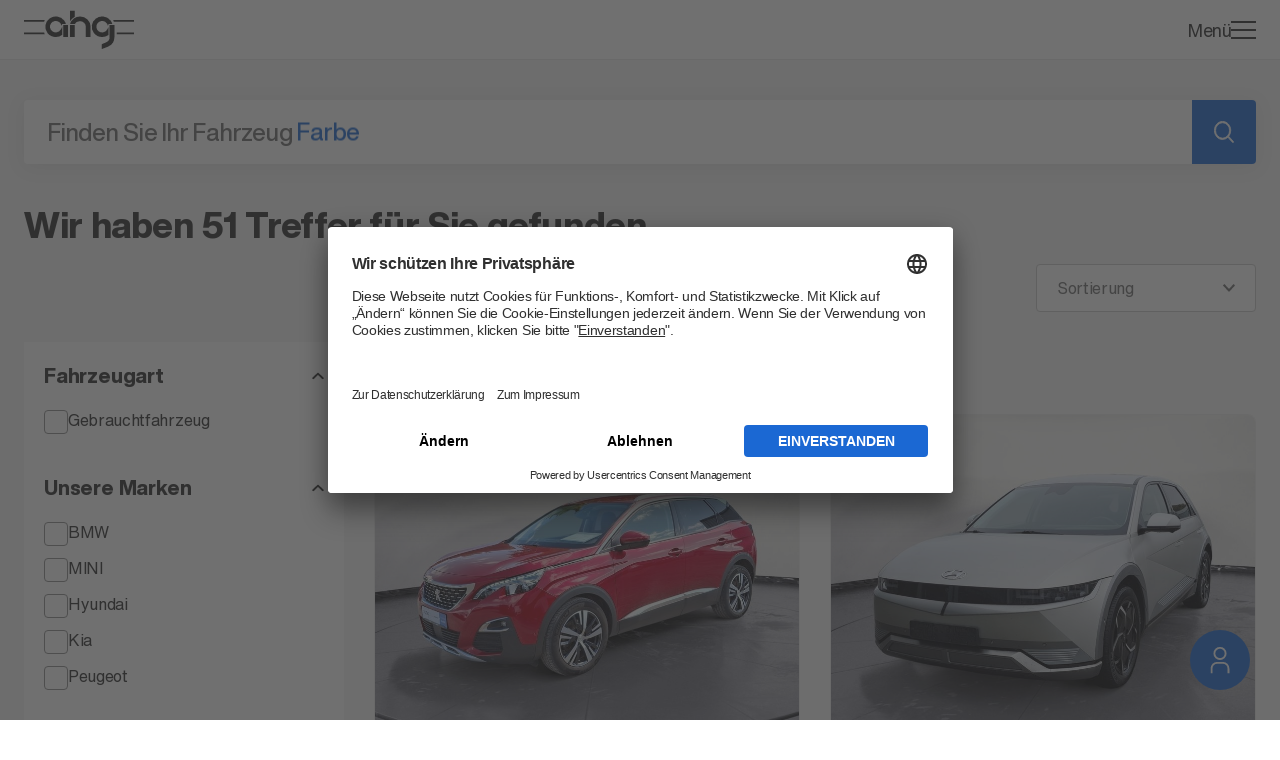

--- FILE ---
content_type: text/html; charset=utf-8
request_url: https://www.ahg-mobile.de/de/fahrzeugsuche?price=17700-24000&deleted-search-level=1&mileage=60400-81800
body_size: 44520
content:
<!DOCTYPE html><html lang="de"><head><meta charSet="utf-8" data-next-head=""/><meta name="viewport" content="width=device-width" data-next-head=""/><title data-next-head="">Fahrzeugsuche für Ihr Wunschfahrzeug</title><meta name="title" content="Fahrzeugsuche für Ihr Wunschfahrzeug" data-next-head=""/><meta name="description" content="Finden Sie hier Ihren neuen Traumwagen von BMW, MINI, Alpina bis hin zu Peugeot und Land Rover. Jetzt Wunschfahrzeug finden!" data-next-head=""/><link rel="canonical" href="https://www.ahg-mobile.de/de/fahrzeugsuche" data-next-head=""/><meta property="og:type" content="website" data-next-head=""/><meta property="og:url" content="https://www.ahg-mobile.de/de/fahrzeugsuche" data-next-head=""/><meta property="og:title" content="Fahrzeugsuche für Ihr Wunschfahrzeug" data-next-head=""/><meta property="og:description" content="Finden Sie hier Ihren neuen Traumwagen von BMW, MINI, Alpina bis hin zu Peugeot und Land Rover. Jetzt Wunschfahrzeug finden!" data-next-head=""/><meta property="og:image" content="https://www.ahg-mobile.de/og-image.jpg" data-next-head=""/><meta name="google-site-verification" content="O9iX4Do2C9eRFKqp8ODwCN4NsIWJLauV5mkFGN6nWwM" data-next-head=""/><link rel="icon" type="image/svg+xml" href="/ahg/favicon.svg" sizes="any" data-next-head=""/><link rel="apple-touch-icon" sizes="57x57" href="/ahg/apple-icon-57x57.png" data-next-head=""/><link rel="apple-touch-icon" sizes="60x60" href="/ahg/apple-icon-60x60.png" data-next-head=""/><link rel="apple-touch-icon" sizes="72x72" href="/ahg/apple-icon-72x72.png" data-next-head=""/><link rel="apple-touch-icon" sizes="76x76" href="/ahg/apple-icon-76x76.png" data-next-head=""/><link rel="apple-touch-icon" sizes="114x114" href="/ahg/apple-icon-114x114.png" data-next-head=""/><link rel="apple-touch-icon" sizes="120x120" href="/ahg/apple-icon-120x120.png" data-next-head=""/><link rel="apple-touch-icon" sizes="144x144" href="/ahg/apple-icon-144x144.png" data-next-head=""/><link rel="apple-touch-icon" sizes="152x152" href="/ahg/apple-icon-152x152.png" data-next-head=""/><link rel="apple-touch-icon" sizes="180x180" href="/ahg/apple-icon-180x180.png" data-next-head=""/><link rel="icon" type="image/png" href="/ahg/favicon-32x32.png" data-next-head=""/><link rel="manifest" href="/ahg/manifest.json" data-next-head=""/><meta name="msapplication-TileColor" content="#ffffff" data-next-head=""/><meta name="msapplication-TileImage" content="/ahg/ms-icon-144x144.png" data-next-head=""/><meta name="theme-color" content="#ffffff" data-next-head=""/><script type="application/ld+json" data-next-head="">{"@context":"http://schema.org/","@type":"Organization","logo":"https://www.ahg-mobile.de/ahg/logo.png","url":"https://www.ahg-mobile.de","telephone":"+49745152050","address":{"@context":"http://schema.org/","@type":"PostalAddress","addressCountry":"DE","addressLocality":"Horb am Neckar","addressRegion":"Baden-Württemberg","postalCode":"72160","streetAddress":"Geschwister-Scholl-Straße 22","telephone":"+49745152050"},"email":"info@ahg-mobile.de","name":"ahg Automobile","legalName":"ahg Autohandelsgesellschaft mbH","parentOrganization":{"@context":"http://schema.org/","@type":"Organization","name":"Alphartis","legalName":"Alphartis SE","url":"https://alphartis.com/","logo":"https://www.ahg-mobile.de/ahg/logo.png","email":"info@alphartis.com"},"brand":[{"@context":"http://schema.org/","@type":"Brand","name":"BMW","logo":"https://mayd.ahg-mobile.de/f/d-1090293.1/bmw_200x200.svg?embed=1","image":"https://mayd.ahg-mobile.de/f/d-1090293.1/bmw_200x200.svg?embed=1","url":"https://www.ahg-mobile.de/bmw"},{"@context":"http://schema.org/","@type":"Brand","name":"BMWi","logo":"https://mayd.ahg-mobile.de/f/d-1090289.1/bmw-i_200x200.svg?embed=1","image":"https://mayd.ahg-mobile.de/f/d-1090289.1/bmw-i_200x200.svg?embed=1","url":"https://www.ahg-mobile.de/bmw-i"},{"@context":"http://schema.org/","@type":"Brand","name":"MINI","logo":"https://mayd.ahg-mobile.de/f/d-1090292.1/mini_200x200.svg?embed=1","image":"https://mayd.ahg-mobile.de/f/d-1090292.1/mini_200x200.svg?embed=1","url":"https://www.ahg-mobile.de/mini"},{"@context":"http://schema.org/","@type":"Brand","name":"Alpina","logo":"https://mayd.ahg-mobile.de/f/d-1090290.1/alpina_200x200.svg?embed=1","image":"https://mayd.ahg-mobile.de/f/d-1090290.1/alpina_200x200.svg?embed=1","url":"https://www.ahg-mobile.de/alpina"},{"@context":"http://schema.org/","@type":"Brand","name":"Land Rover","logo":"https://mayd.ahg-mobile.de/f/d-1574665.1/LR_VECTOR_LOGO_BLUE_CMYK_200x200.svg?embed=1","image":"https://mayd.ahg-mobile.de/f/d-1574665.1/LR_VECTOR_LOGO_BLUE_CMYK_200x200.svg?embed=1","url":"https://www.ahg-mobile.de/landrover"},{"@context":"http://schema.org/","@type":"Brand","name":"Hyundai","logo":"https://mayd.ahg-mobile.de/f/d-1706215.1/Web%20Logo%20Hyundai_V2.svg?embed=1","image":"https://mayd.ahg-mobile.de/f/d-1706215.1/Web%20Logo%20Hyundai_V2.svg?embed=1","url":"https://www.ahg-mobile.de/hyundai"},{"@context":"http://schema.org/","@type":"Brand","name":"Kia","logo":"https://mayd.ahg-mobile.de/f/d-1934544.1/Web%20Logo%20Kia_V3.svg?embed=1","image":"https://mayd.ahg-mobile.de/f/d-1934544.1/Web%20Logo%20Kia_V3.svg?embed=1","url":"https://www.ahg-mobile.de/kia"},{"@context":"http://schema.org/","@type":"Brand","name":"MG","logo":"https://mayd.ahg-mobile.de/f/d-2187570.1/MG%20logo_black.svg?embed=1","image":"https://mayd.ahg-mobile.de/f/d-2187570.1/MG%20logo_black.svg?embed=1","url":"https://www.ahg-mobile.de/mg"},{"@context":"http://schema.org/","@type":"Brand","name":"Peugeot","logo":"https://mayd.ahg-mobile.de/f/d-1090288.1/peugeot_200x200.svg?embed=1","image":"https://mayd.ahg-mobile.de/f/d-1090288.1/peugeot_200x200.svg?embed=1","url":"https://www.ahg-mobile.de/peugeot"},{"@context":"http://schema.org/","@type":"Brand","name":"BMW Motorrad","logo":"https://mayd.ahg-mobile.de/f/d-1351504.1/BMW-MR_stdBM_pos_rgb.svg.svg?embed=1","image":"https://mayd.ahg-mobile.de/f/d-1351504.1/BMW-MR_stdBM_pos_rgb.svg.svg?embed=1","url":"https://www.ahg-mobile.de/bmw-motorrad"}]}</script><link rel="preconnect" href="https://app.usercentrics.eu"/><link rel="preconnect" href="https://api.usercentrics.eu"/><link rel="preconnect" href="https://privacy-proxy.usercentrics.eu"/><link rel="preload" href="https://app.usercentrics.eu/browser-ui/latest/loader.js" as="script"/><link rel="preload" href="/_next/static/css/5b845c26a0065bc7.css?dpl=dpl_BFyTSa9uSPkv7aNS7WvRPKtZWEMW" as="style"/><link rel="stylesheet" href="/_next/static/css/5b845c26a0065bc7.css?dpl=dpl_BFyTSa9uSPkv7aNS7WvRPKtZWEMW" data-n-g=""/><noscript data-n-css=""></noscript><script defer="" nomodule="" src="/_next/static/chunks/polyfills-42372ed130431b0a.js?dpl=dpl_BFyTSa9uSPkv7aNS7WvRPKtZWEMW"></script><script data-language="de" id="usercentrics-cmp" src="https://app.usercentrics.eu/browser-ui/latest/loader.js" data-settings-id="vrxXsPTmG" defer="" data-nscript="beforeInteractive"></script><script src="/_next/static/chunks/webpack-143f79a3d90fe0c3.js?dpl=dpl_BFyTSa9uSPkv7aNS7WvRPKtZWEMW" defer=""></script><script src="/_next/static/chunks/framework-2f3de63929c73f88.js?dpl=dpl_BFyTSa9uSPkv7aNS7WvRPKtZWEMW" defer=""></script><script src="/_next/static/chunks/main-075c23d5c5ef6d87.js?dpl=dpl_BFyTSa9uSPkv7aNS7WvRPKtZWEMW" defer=""></script><script src="/_next/static/chunks/pages/_app-4d6fb1171450f3dc.js?dpl=dpl_BFyTSa9uSPkv7aNS7WvRPKtZWEMW" defer=""></script><script src="/_next/static/chunks/07c2d338-59950c787157217b.js?dpl=dpl_BFyTSa9uSPkv7aNS7WvRPKtZWEMW" defer=""></script><script src="/_next/static/chunks/50d3ae47-97f8679e913ce26f.js?dpl=dpl_BFyTSa9uSPkv7aNS7WvRPKtZWEMW" defer=""></script><script src="/_next/static/chunks/a839632a-f38341c369adb99f.js?dpl=dpl_BFyTSa9uSPkv7aNS7WvRPKtZWEMW" defer=""></script><script src="/_next/static/chunks/5258-74bd7218c11419eb.js?dpl=dpl_BFyTSa9uSPkv7aNS7WvRPKtZWEMW" defer=""></script><script src="/_next/static/chunks/838-7c448bbd5ea35835.js?dpl=dpl_BFyTSa9uSPkv7aNS7WvRPKtZWEMW" defer=""></script><script src="/_next/static/chunks/9028-fa0061f0d6e235bc.js?dpl=dpl_BFyTSa9uSPkv7aNS7WvRPKtZWEMW" defer=""></script><script src="/_next/static/chunks/2999-d1a1b4f1a86d12aa.js?dpl=dpl_BFyTSa9uSPkv7aNS7WvRPKtZWEMW" defer=""></script><script src="/_next/static/chunks/6603-127594365501da6b.js?dpl=dpl_BFyTSa9uSPkv7aNS7WvRPKtZWEMW" defer=""></script><script src="/_next/static/chunks/5892-c3f66a33670be92e.js?dpl=dpl_BFyTSa9uSPkv7aNS7WvRPKtZWEMW" defer=""></script><script src="/_next/static/chunks/2148-99b136b61010be97.js?dpl=dpl_BFyTSa9uSPkv7aNS7WvRPKtZWEMW" defer=""></script><script src="/_next/static/chunks/7563-9628af7e96a2b4f1.js?dpl=dpl_BFyTSa9uSPkv7aNS7WvRPKtZWEMW" defer=""></script><script src="/_next/static/chunks/1812-0589057eba4a193a.js?dpl=dpl_BFyTSa9uSPkv7aNS7WvRPKtZWEMW" defer=""></script><script src="/_next/static/chunks/4247-fcf8feb80153d572.js?dpl=dpl_BFyTSa9uSPkv7aNS7WvRPKtZWEMW" defer=""></script><script src="/_next/static/chunks/8492-cc0ae75c27def1c5.js?dpl=dpl_BFyTSa9uSPkv7aNS7WvRPKtZWEMW" defer=""></script><script src="/_next/static/chunks/pages/%5B%5B...slug%5D%5D-1df7dea7f4a2a6c5.js?dpl=dpl_BFyTSa9uSPkv7aNS7WvRPKtZWEMW" defer=""></script><script src="/_next/static/eRwJ4eigARDpHHwtcRaEF/_buildManifest.js?dpl=dpl_BFyTSa9uSPkv7aNS7WvRPKtZWEMW" defer=""></script><script src="/_next/static/eRwJ4eigARDpHHwtcRaEF/_ssgManifest.js?dpl=dpl_BFyTSa9uSPkv7aNS7WvRPKtZWEMW" defer=""></script><style data-styled="" data-styled-version="5.3.11">.iYwBxp{-webkit-transition-property:color;transition-property:color;-webkit-transition-duration:0.1s;transition-duration:0.1s;-webkit-transition-delay:0s;transition-delay:0s;-webkit-transition-timing-function:ease;transition-timing-function:ease;will-change:color;-webkit-text-decoration:none;text-decoration:none;}/*!sc*/
@media (prefers-reduced-motion:reduce){.iYwBxp{-webkit-transition:none;transition:none;}}/*!sc*/
@media (hover:hover){.iYwBxp:hover{color:#1b68d3;}}/*!sc*/
.iYwBxp:active,.iYwBxp:focus-visible{color:#1b68d3;}/*!sc*/
data-styled.g323[id="sc-4c0023b5-0"]{content:"iYwBxp,"}/*!sc*/
.cbdqtP{display:-webkit-box;display:-webkit-flex;display:-ms-flexbox;display:flex;-webkit-box-pack:justify;-webkit-justify-content:space-between;-ms-flex-pack:justify;justify-content:space-between;-webkit-align-items:center;-webkit-box-align:center;-ms-flex-align:center;align-items:center;width:100%;padding:15px 0;font-size:20px;line-height:1.4;-webkit-letter-spacing:-0.2px;-moz-letter-spacing:-0.2px;-ms-letter-spacing:-0.2px;letter-spacing:-0.2px;font-family:HelveticaNowDisplay,Helvetica,Arial,sans-serif;font-weight:700;text-transform:uppercase;}/*!sc*/
@media screen and (min-width:1024px){.cbdqtP{pointer-events:none;}}/*!sc*/
data-styled.g360[id="sc-1de0abd7-1"]{content:"cbdqtP,"}/*!sc*/
.coNCpX{width:11px;margin-right:15px;color:#8e8e8e;-webkit-transition-property:-webkit-transform;-webkit-transition-property:transform;transition-property:transform;-webkit-transition-duration:0.2s;transition-duration:0.2s;-webkit-transition-delay:0s;transition-delay:0s;-webkit-transition-timing-function:ease;transition-timing-function:ease;will-change:transform;}/*!sc*/
@media (prefers-reduced-motion:reduce){.coNCpX{-webkit-transition:none;transition:none;}}/*!sc*/
@media screen and (min-width:1024px){.coNCpX{display:none;}}/*!sc*/
data-styled.g361[id="sc-1de0abd7-2"]{content:"coNCpX,"}/*!sc*/
.iGQnll{max-height:0;overflow:hidden;will-change:height;}/*!sc*/
@media screen and (min-width:1024px){.iGQnll{max-height:none;}}/*!sc*/
data-styled.g362[id="sc-1de0abd7-3"]{content:"iGQnll,"}/*!sc*/
.kjejfB{padding-bottom:20px;}/*!sc*/
data-styled.g363[id="sc-1de0abd7-4"]{content:"kjejfB,"}/*!sc*/
.gLKVKB{display:block;margin-bottom:2px;font-size:16px;line-height:1.3125;-webkit-letter-spacing:-0.32px;-moz-letter-spacing:-0.32px;-ms-letter-spacing:-0.32px;letter-spacing:-0.32px;font-family:HelveticaNowText,Helvetica,Arial,sans-serif;font-weight:400;}/*!sc*/
.gLKVKB:last-child{margin-bottom:0;}/*!sc*/
@media screen and (min-width:1024px){.gLKVKB{font-size:14px;line-height:1.3571;-webkit-letter-spacing:-0.28px;-moz-letter-spacing:-0.28px;-ms-letter-spacing:-0.28px;letter-spacing:-0.28px;font-family:HelveticaNowText,Helvetica,Arial,sans-serif;font-weight:400;}}/*!sc*/
data-styled.g364[id="sc-1de0abd7-5"]{content:"gLKVKB,"}/*!sc*/
.cfPYSQ{color:#8e8e8e;-webkit-text-decoration:underline;text-decoration:underline;}/*!sc*/
@media (hover:hover){.cfPYSQ:hover{-webkit-text-decoration:none;text-decoration:none;}}/*!sc*/
data-styled.g365[id="sc-1de0abd7-6"]{content:"cfPYSQ,"}/*!sc*/
.laSIxz{cursor:pointer;display:inline-block;height:24px;width:24px;color:#8e8e8e;-webkit-transition:color 0.2s ease-in-out;transition:color 0.2s ease-in-out;}/*!sc*/
.laSIxz > svg{height:100%;width:100%;color:currentColor;}/*!sc*/
data-styled.g370[id="sc-3d269a23-1"]{content:"laSIxz,"}/*!sc*/
.jTGqFC{display:-webkit-box;display:-webkit-flex;display:-ms-flexbox;display:flex;gap:15px;padding-bottom:20px;}/*!sc*/
data-styled.g372[id="sc-9225fb71-1"]{content:"jTGqFC,"}/*!sc*/
.eWKPEJ{overflow:hidden;will-change:height;max-height:0;}/*!sc*/
@media screen and (min-width:1024px){.eWKPEJ{max-height:none;}}/*!sc*/
data-styled.g373[id="sc-9225fb71-2"]{content:"eWKPEJ,"}/*!sc*/
.brOmzU{width:11px;margin-right:15px;color:#8e8e8e;-webkit-transition-property:-webkit-transform;-webkit-transition-property:transform;transition-property:transform;-webkit-transition-duration:0.2s;transition-duration:0.2s;-webkit-transition-delay:0s;transition-delay:0s;-webkit-transition-timing-function:ease;transition-timing-function:ease;will-change:transform;}/*!sc*/
@media (prefers-reduced-motion:reduce){.brOmzU{-webkit-transition:none;transition:none;}}/*!sc*/
@media screen and (min-width:1024px){.brOmzU{display:none;}}/*!sc*/
data-styled.g374[id="sc-9225fb71-3"]{content:"brOmzU,"}/*!sc*/
.hCpnos{background-color:#000;color:#fff;}/*!sc*/
@media print{.hCpnos{display:none;}}/*!sc*/
data-styled.g375[id="sc-91f2cb6f-0"]{content:"hCpnos,"}/*!sc*/
.bZxriz{padding:40px 0 120px;}/*!sc*/
@media screen and (min-width:0px){.bZxriz{max-width:calc(100vw - 48px);margin-left:auto;margin-right:auto;}}/*!sc*/
@media screen and (max-width:523px){.bZxriz{max-width:calc(100vw - 48px);margin-left:auto;margin-right:auto;}}/*!sc*/
@media screen and (min-width:524px){.bZxriz{max-width:calc(100vw - 48px);margin-left:auto;margin-right:auto;}}/*!sc*/
@media screen and (min-width:769px){.bZxriz{max-width:calc(100vw - 48px);margin-left:auto;margin-right:auto;}}/*!sc*/
@media screen and (min-width:1024px){.bZxriz{max-width:calc(100vw - 48px);margin-left:auto;margin-right:auto;}}/*!sc*/
@media screen and (min-width:1340px){.bZxriz{max-width:1254px;margin-left:auto;margin-right:auto;}}/*!sc*/
@media screen and (min-width:2000px){.bZxriz{max-width:1254px;margin-left:auto;margin-right:auto;}}/*!sc*/
@media screen and (min-width:1024px){.bZxriz{padding:40px 0;}}/*!sc*/
data-styled.g376[id="sc-91f2cb6f-1"]{content:"bZxriz,"}/*!sc*/
.dRsaWR{margin-bottom:42px;}/*!sc*/
@media screen and (min-width:1024px){.dRsaWR{display:-webkit-box;display:-webkit-flex;display:-ms-flexbox;display:flex;margin-bottom:64px;}}/*!sc*/
data-styled.g377[id="sc-91f2cb6f-2"]{content:"dRsaWR,"}/*!sc*/
.ggsQlT{position:relative;border-bottom:1px solid #6e6e6e;}/*!sc*/
@media screen and (min-width:1024px){.ggsQlT{-webkit-flex:1;-ms-flex:1;flex:1;border-bottom:none;}}/*!sc*/
data-styled.g378[id="sc-91f2cb6f-3"]{content:"ggsQlT,"}/*!sc*/
.dKBNcU{font-size:16px;line-height:1.3125;-webkit-letter-spacing:-0.32px;-moz-letter-spacing:-0.32px;-ms-letter-spacing:-0.32px;letter-spacing:-0.32px;font-family:HelveticaNowText,Helvetica,Arial,sans-serif;font-weight:400;}/*!sc*/
@media screen and (min-width:1024px){.dKBNcU{display:-webkit-box;display:-webkit-flex;display:-ms-flexbox;display:flex;-webkit-flex-direction:row-reverse;-ms-flex-direction:row-reverse;flex-direction:row-reverse;-webkit-box-pack:justify;-webkit-justify-content:space-between;-ms-flex-pack:justify;justify-content:space-between;-webkit-align-items:flex-end;-webkit-box-align:flex-end;-ms-flex-align:flex-end;align-items:flex-end;gap:32px;padding-bottom:0;font-size:14px;line-height:1.3571;-webkit-letter-spacing:-0.28px;-moz-letter-spacing:-0.28px;-ms-letter-spacing:-0.28px;letter-spacing:-0.28px;font-family:HelveticaNowText,Helvetica,Arial,sans-serif;font-weight:400;}}/*!sc*/
data-styled.g379[id="sc-91f2cb6f-4"]{content:"dKBNcU,"}/*!sc*/
.lbPMBq{margin-bottom:42px;}/*!sc*/
@media screen and (min-width:1024px){.lbPMBq{display:-webkit-box;display:-webkit-flex;display:-ms-flexbox;display:flex;-webkit-flex:1 1 0;-ms-flex:1 1 0;flex:1 1 0;-webkit-flex-wrap:wrap;-ms-flex-wrap:wrap;flex-wrap:wrap;-webkit-box-pack:end;-webkit-justify-content:flex-end;-ms-flex-pack:end;justify-content:flex-end;gap:12px 30px;margin:0;}}/*!sc*/
data-styled.g380[id="sc-91f2cb6f-5"]{content:"lbPMBq,"}/*!sc*/
.kbQMLl:not(:last-child){margin-bottom:10px;}/*!sc*/
@media screen and (min-width:1024px){.kbQMLl:not(:last-child){margin-bottom:0;}}/*!sc*/
data-styled.g381[id="sc-91f2cb6f-6"]{content:"kbQMLl,"}/*!sc*/
.HiRDS{-webkit-text-decoration:underline;text-decoration:underline;}/*!sc*/
@media (hover:hover){.HiRDS:hover{-webkit-text-decoration:none;text-decoration:none;}}/*!sc*/
data-styled.g382[id="sc-91f2cb6f-7"]{content:"HiRDS,"}/*!sc*/
.kuzrrD{display:-webkit-box;display:-webkit-flex;display:-ms-flexbox;display:flex;-webkit-flex-direction:column-reverse;-ms-flex-direction:column-reverse;flex-direction:column-reverse;-webkit-align-items:center;-webkit-box-align:center;-ms-flex-align:center;align-items:center;}/*!sc*/
@media screen and (min-width:1024px){.kuzrrD{-webkit-flex-direction:row;-ms-flex-direction:row;flex-direction:row;}}/*!sc*/
data-styled.g383[id="sc-91f2cb6f-8"]{content:"kuzrrD,"}/*!sc*/
.kxaxtb{margin-top:10px;color:#8e8e8e;}/*!sc*/
@media screen and (min-width:1024px){.kxaxtb{margin-top:0;}}/*!sc*/
data-styled.g384[id="sc-91f2cb6f-9"]{content:"kxaxtb,"}/*!sc*/
.zfJlI{display:-webkit-box;display:-webkit-flex;display:-ms-flexbox;display:flex;-webkit-align-items:center;-webkit-box-align:center;-ms-flex-align:center;align-items:center;}/*!sc*/
@media screen and (min-width:1024px){.zfJlI{margin-left:12px;border-left:1px solid #fff;padding-left:12px;}}/*!sc*/
data-styled.g385[id="sc-91f2cb6f-10"]{content:"zfJlI,"}/*!sc*/
.WZMWO{padding:3px 5px 0 0;}/*!sc*/
data-styled.g386[id="sc-91f2cb6f-11"]{content:"WZMWO,"}/*!sc*/
.dJgOsn{display:-webkit-inline-box;display:-webkit-inline-flex;display:-ms-inline-flexbox;display:inline-flex;}/*!sc*/
data-styled.g387[id="sc-91f2cb6f-12"]{content:"dJgOsn,"}/*!sc*/
.kQmjN{display:-webkit-inline-box;display:-webkit-inline-flex;display:-ms-inline-flexbox;display:inline-flex;}/*!sc*/
@media screen and (min-width:1340px){.kQmjN{height:70px;}}/*!sc*/
data-styled.g388[id="sc-41ad092e-0"]{content:"kQmjN,"}/*!sc*/
.ihWwhy{width:84px;}/*!sc*/
@media screen and (min-width:769px){.ihWwhy{width:110px;}}/*!sc*/
data-styled.g389[id="sc-41ad092e-1"]{content:"ihWwhy,"}/*!sc*/
.jmDkTE{position:absolute;z-index:6;top:50%;left:0;-webkit-transform:translateY(-50%);-ms-transform:translateY(-50%);transform:translateY(-50%);display:-webkit-box;display:-webkit-flex;display:-ms-flexbox;display:flex;-webkit-align-items:center;-webkit-box-align:center;-ms-flex-align:center;align-items:center;padding-left:24px;font-size:16px;line-height:1.3125;-webkit-letter-spacing:-0.32px;-moz-letter-spacing:-0.32px;-ms-letter-spacing:-0.32px;letter-spacing:-0.32px;font-family:HelveticaNowText,Helvetica,Arial,sans-serif;font-weight:500;color:#6e6e6e;pointer-events:none;}/*!sc*/
@media screen and (min-width:769px){.jmDkTE{font-size:24px;line-height:1.3333;-webkit-letter-spacing:-0.24px;-moz-letter-spacing:-0.24px;-ms-letter-spacing:-0.24px;letter-spacing:-0.24px;font-family:HelveticaNowDisplay,Helvetica,Arial,sans-serif;font-weight:500;}}/*!sc*/
data-styled.g441[id="sc-869a0dcb-0"]{content:"jmDkTE,"}/*!sc*/
.klUxaj{position:absolute;top:0;right:0;color:#1b68d3;}/*!sc*/
data-styled.g442[id="sc-869a0dcb-1"]{content:"klUxaj,"}/*!sc*/
.bWyJjb{position:absolute;top:0;left:0;will-change:transform;}/*!sc*/
data-styled.g443[id="sc-869a0dcb-2"]{content:"bWyJjb,"}/*!sc*/
.hwEa-DX{margin-bottom:30px;}/*!sc*/
data-styled.g444[id="sc-869a0dcb-3"]{content:"hwEa-DX,"}/*!sc*/
.bkpFBx{height:auto;}/*!sc*/
data-styled.g527[id="sc-662598f1-0"]{content:"bkpFBx,"}/*!sc*/
@media screen and (min-width:0px){.irkjoF{max-width:calc(100vw - 48px);margin-left:auto;margin-right:auto;}}/*!sc*/
@media screen and (max-width:523px){.irkjoF{max-width:calc(100vw - 48px);margin-left:auto;margin-right:auto;}}/*!sc*/
@media screen and (min-width:524px){.irkjoF{max-width:calc(100vw - 48px);margin-left:auto;margin-right:auto;}}/*!sc*/
data-styled.g528[id="sc-3619c432-0"]{content:"irkjoF,"}/*!sc*/
.kvyejQ{display:-webkit-box;display:-webkit-flex;display:-ms-flexbox;display:flex;-webkit-align-items:center;-webkit-box-align:center;-ms-flex-align:center;align-items:center;-webkit-flex-wrap:wrap;-ms-flex-wrap:wrap;flex-wrap:wrap;-webkit-box-pack:justify;-webkit-justify-content:space-between;-ms-flex-pack:justify;justify-content:space-between;gap:36px 28px;}/*!sc*/
@media screen and (min-width:1024px){.kvyejQ{-webkit-box-pack:start;-webkit-justify-content:flex-start;-ms-flex-pack:start;justify-content:flex-start;gap:28px;}}/*!sc*/
data-styled.g529[id="sc-3619c432-1"]{content:"kvyejQ,"}/*!sc*/
.bjLZSJ{display:-webkit-box;display:-webkit-flex;display:-ms-flexbox;display:flex;max-width:75px;}/*!sc*/
@media (hover:hover){.bjLZSJ{opacity:1;-webkit-transition-property:opacity;transition-property:opacity;-webkit-transition-duration:0.2s;transition-duration:0.2s;-webkit-transition-delay:0s;transition-delay:0s;-webkit-transition-timing-function:ease;transition-timing-function:ease;will-change:opacity;}@media (prefers-reduced-motion:reduce){.bjLZSJ{-webkit-transition:none;transition:none;}}}/*!sc*/
.fodLXp{display:-webkit-box;display:-webkit-flex;display:-ms-flexbox;display:flex;max-width:130px;}/*!sc*/
@media (hover:hover){.fodLXp{opacity:1;-webkit-transition-property:opacity;transition-property:opacity;-webkit-transition-duration:0.2s;transition-duration:0.2s;-webkit-transition-delay:0s;transition-delay:0s;-webkit-transition-timing-function:ease;transition-timing-function:ease;will-change:opacity;}@media (prefers-reduced-motion:reduce){.fodLXp{-webkit-transition:none;transition:none;}}}/*!sc*/
data-styled.g530[id="sc-3619c432-2"]{content:"bjLZSJ,fodLXp,"}/*!sc*/
.eFsHaL{color:#1b68d3;}/*!sc*/
data-styled.g531[id="sc-2bccdf3b-0"]{content:"eFsHaL,"}/*!sc*/
.dCIGJp{display:-webkit-box;display:-webkit-flex;display:-ms-flexbox;display:flex;-webkit-box-pack:justify;-webkit-justify-content:space-between;-ms-flex-pack:justify;justify-content:space-between;-webkit-align-items:center;-webkit-box-align:center;-ms-flex-align:center;align-items:center;width:100%;-webkit-transition-property:color;transition-property:color;-webkit-transition-duration:0.1s;transition-duration:0.1s;-webkit-transition-delay:0s;transition-delay:0s;-webkit-transition-timing-function:ease;transition-timing-function:ease;will-change:color;font-size:24px;line-height:1.3333;-webkit-letter-spacing:-0.24px;-moz-letter-spacing:-0.24px;-ms-letter-spacing:-0.24px;letter-spacing:-0.24px;font-family:HelveticaNowDisplay,Helvetica,Arial,sans-serif;font-weight:500;word-break:break-word;-webkit-hyphens:auto;-moz-hyphens:auto;-ms-hyphens:auto;hyphens:auto;}/*!sc*/
@media screen and (min-width:0px){.dCIGJp{max-width:calc(100vw - 48px);margin-left:auto;margin-right:auto;}}/*!sc*/
@media screen and (max-width:523px){.dCIGJp{max-width:calc(100vw - 48px);margin-left:auto;margin-right:auto;}}/*!sc*/
@media screen and (min-width:524px){.dCIGJp{max-width:calc(100vw - 48px);margin-left:auto;margin-right:auto;}}/*!sc*/
@media (prefers-reduced-motion:reduce){.dCIGJp{-webkit-transition:none;transition:none;}}/*!sc*/
@media screen and (min-width:769px){}/*!sc*/
@media screen and (min-width:1024px){.dCIGJp{font-size:20px;line-height:1.4;-webkit-letter-spacing:-0.2px;-moz-letter-spacing:-0.2px;-ms-letter-spacing:-0.2px;letter-spacing:-0.2px;font-family:HelveticaNowDisplay,Helvetica,Arial,sans-serif;font-weight:500;}}/*!sc*/
@media (hover:hover){.dCIGJp:hover{color:#1b68d3;}}/*!sc*/
.dCIGJp:active,.dCIGJp:focus-visible{color:#1b68d3;}/*!sc*/
.eEsXmR{display:-webkit-box;display:-webkit-flex;display:-ms-flexbox;display:flex;-webkit-box-pack:justify;-webkit-justify-content:space-between;-ms-flex-pack:justify;justify-content:space-between;-webkit-align-items:center;-webkit-box-align:center;-ms-flex-align:center;align-items:center;width:100%;-webkit-transition-property:color;transition-property:color;-webkit-transition-duration:0.1s;transition-duration:0.1s;-webkit-transition-delay:0s;transition-delay:0s;-webkit-transition-timing-function:ease;transition-timing-function:ease;will-change:color;font-size:16px;line-height:1.3125;-webkit-letter-spacing:-0.32px;-moz-letter-spacing:-0.32px;-ms-letter-spacing:-0.32px;letter-spacing:-0.32px;font-family:HelveticaNowText,Helvetica,Arial,sans-serif;font-weight:400;word-break:break-word;-webkit-hyphens:auto;-moz-hyphens:auto;-ms-hyphens:auto;hyphens:auto;}/*!sc*/
@media screen and (min-width:0px){.eEsXmR{max-width:calc(100vw - 48px);margin-left:auto;margin-right:auto;}}/*!sc*/
@media screen and (max-width:523px){.eEsXmR{max-width:calc(100vw - 48px);margin-left:auto;margin-right:auto;}}/*!sc*/
@media screen and (min-width:524px){.eEsXmR{max-width:calc(100vw - 48px);margin-left:auto;margin-right:auto;}}/*!sc*/
@media (prefers-reduced-motion:reduce){.eEsXmR{-webkit-transition:none;transition:none;}}/*!sc*/
@media screen and (min-width:769px){.eEsXmR{font-size:24px;line-height:1.3333;-webkit-letter-spacing:-0.24px;-moz-letter-spacing:-0.24px;-ms-letter-spacing:-0.24px;letter-spacing:-0.24px;font-family:HelveticaNowDisplay,Helvetica,Arial,sans-serif;font-weight:500;}}/*!sc*/
@media screen and (min-width:1024px){.eEsXmR{font-size:20px;line-height:1.4;-webkit-letter-spacing:-0.2px;-moz-letter-spacing:-0.2px;-ms-letter-spacing:-0.2px;letter-spacing:-0.2px;font-family:HelveticaNowDisplay,Helvetica,Arial,sans-serif;font-weight:500;}}/*!sc*/
@media (hover:hover){.eEsXmR:hover{color:#1b68d3;}}/*!sc*/
.eEsXmR:active,.eEsXmR:focus-visible{color:#1b68d3;}/*!sc*/
data-styled.g532[id="sc-8b35edd6-0"]{content:"dCIGJp,eEsXmR,"}/*!sc*/
.DaxhU{-webkit-flex:1;-ms-flex:1;flex:1;}/*!sc*/
data-styled.g533[id="sc-8b35edd6-1"]{content:"DaxhU,"}/*!sc*/
.blcgXM{width:8px;color:#6e6e6e;margin-left:12px;}/*!sc*/
@media screen and (min-width:769px){.blcgXM{width:8px;color:#2c2c2c;}}/*!sc*/
@media screen and (min-width:1024px){.blcgXM{width:10px;}}/*!sc*/
.dQWBao{width:6px;color:#6e6e6e;margin-left:12px;}/*!sc*/
@media screen and (min-width:769px){.dQWBao{display:none;width:8px;color:#2c2c2c;}}/*!sc*/
@media screen and (min-width:1024px){.dQWBao{width:10px;}}/*!sc*/
data-styled.g534[id="sc-8b35edd6-2"]{content:"blcgXM,dQWBao,"}/*!sc*/
.kpoukM{margin-right:6px;height:27px;width:27px;}/*!sc*/
@media screen and (min-width:1024px){.kpoukM{margin-right:5px;height:24px;width:24px;}}/*!sc*/
data-styled.g535[id="sc-8b35edd6-3"]{content:"kpoukM,"}/*!sc*/
.eZvRdk{position:relative;-webkit-flex:1 1 0;-ms-flex:1 1 0;flex:1 1 0;height:100%;}/*!sc*/
@media screen and (min-width:1340px){.eZvRdk{display:none;}}/*!sc*/
data-styled.g538[id="sc-a6663601-0"]{content:"eZvRdk,"}/*!sc*/
.bxCgfW{position:relative;display:-webkit-box;display:-webkit-flex;display:-ms-flexbox;display:flex;height:100%;width:100%;color:#2c2c2c;overflow:hidden;-webkit-transform:translateZ(0);-ms-transform:translateZ(0);transform:translateZ(0);}/*!sc*/
data-styled.g539[id="sc-a6663601-1"]{content:"bxCgfW,"}/*!sc*/
.KPPOY{position:relative;-webkit-flex:1 1 0;-ms-flex:1 1 0;flex:1 1 0;overflow:hidden;font-size:16px;line-height:1.3125;-webkit-letter-spacing:-0.32px;-moz-letter-spacing:-0.32px;-ms-letter-spacing:-0.32px;letter-spacing:-0.32px;font-family:HelveticaNowText,Helvetica,Arial,sans-serif;font-weight:500;}/*!sc*/
data-styled.g540[id="sc-a6663601-2"]{content:"KPPOY,"}/*!sc*/
.cQiFmV{-webkit-appearance:none;-moz-appearance:none;appearance:none;height:100%;width:100%;padding:0 24px;border:none;border-radius:0;}/*!sc*/
data-styled.g541[id="sc-a6663601-3"]{content:"cQiFmV,"}/*!sc*/
@media screen and (min-width:1340px){.dFbvLQ{display:none;}}/*!sc*/
data-styled.g545[id="sc-6cf2ed19-0"]{content:"dFbvLQ,"}/*!sc*/
.cZVuEK{display:-webkit-box;display:-webkit-flex;display:-ms-flexbox;display:flex;-webkit-align-items:center;-webkit-box-align:center;-ms-flex-align:center;align-items:center;-webkit-box-pack:end;-webkit-justify-content:flex-end;-ms-flex-pack:end;justify-content:flex-end;width:100%;height:60px;border-bottom:1px solid #eaeaea;}/*!sc*/
data-styled.g546[id="sc-6cf2ed19-1"]{content:"cZVuEK,"}/*!sc*/
.geXVfl{display:-webkit-box;display:-webkit-flex;display:-ms-flexbox;display:flex;-webkit-box-pack:center;-webkit-justify-content:center;-ms-flex-pack:center;justify-content:center;-webkit-align-items:center;-webkit-box-align:center;-ms-flex-align:center;align-items:center;width:60px;height:100%;border-left:1px solid #eaeaea;}/*!sc*/
data-styled.g547[id="sc-6cf2ed19-2"]{content:"geXVfl,"}/*!sc*/
.gIVhNw{display:none;height:45px;background-color:#e1e1e1;}/*!sc*/
@media screen and (min-width:1340px){.gIVhNw{display:block;}}/*!sc*/
data-styled.g548[id="sc-d5c7baf7-0"]{content:"gIVhNw,"}/*!sc*/
.cMHCuI{display:-webkit-box;display:-webkit-flex;display:-ms-flexbox;display:flex;-webkit-box-pack:justify;-webkit-justify-content:space-between;-ms-flex-pack:justify;justify-content:space-between;}/*!sc*/
@media screen and (min-width:0px){.cMHCuI{max-width:calc(100vw - 48px);margin-left:auto;margin-right:auto;}}/*!sc*/
@media screen and (max-width:523px){.cMHCuI{max-width:calc(100vw - 48px);margin-left:auto;margin-right:auto;}}/*!sc*/
@media screen and (min-width:524px){.cMHCuI{max-width:calc(100vw - 48px);margin-left:auto;margin-right:auto;}}/*!sc*/
@media screen and (min-width:769px){.cMHCuI{max-width:calc(100vw - 48px);margin-left:auto;margin-right:auto;}}/*!sc*/
@media screen and (min-width:1024px){.cMHCuI{max-width:calc(100vw - 48px);margin-left:auto;margin-right:auto;}}/*!sc*/
@media screen and (min-width:1340px){.cMHCuI{max-width:1254px;margin-left:auto;margin-right:auto;}}/*!sc*/
@media screen and (min-width:2000px){.cMHCuI{max-width:1254px;margin-left:auto;margin-right:auto;}}/*!sc*/
data-styled.g549[id="sc-d5c7baf7-1"]{content:"cMHCuI,"}/*!sc*/
.ktEbDG{display:-webkit-box;display:-webkit-flex;display:-ms-flexbox;display:flex;margin-left:-20px;}/*!sc*/
data-styled.g550[id="sc-d5c7baf7-2"]{content:"ktEbDG,"}/*!sc*/
.cosEVl{padding:13px 20px;-webkit-transition-property:background;transition-property:background;-webkit-transition-duration:0.2s;transition-duration:0.2s;-webkit-transition-delay:0s;transition-delay:0s;-webkit-transition-timing-function:ease;transition-timing-function:ease;will-change:background;font-size:14px;line-height:1.3571;-webkit-letter-spacing:-0.28px;-moz-letter-spacing:-0.28px;-ms-letter-spacing:-0.28px;letter-spacing:-0.28px;font-family:HelveticaNowText,Helvetica,Arial,sans-serif;font-weight:400;}/*!sc*/
@media (prefers-reduced-motion:reduce){.cosEVl{-webkit-transition:none;transition:none;}}/*!sc*/
@media (hover:hover){.cosEVl:hover{background-color:#fff;}}/*!sc*/
data-styled.g551[id="sc-d5c7baf7-3"]{content:"cosEVl,"}/*!sc*/
.bFzSdy{display:-webkit-box;display:-webkit-flex;display:-ms-flexbox;display:flex;-webkit-align-items:stretch;-webkit-box-align:stretch;-ms-flex-align:stretch;align-items:stretch;}/*!sc*/
data-styled.g552[id="sc-d5c7baf7-4"]{content:"bFzSdy,"}/*!sc*/
.lmOlAi{-webkit-transition-property:filter;transition-property:filter;-webkit-transition-duration:0.2s;transition-duration:0.2s;-webkit-transition-delay:0s;transition-delay:0s;-webkit-transition-timing-function:ease;transition-timing-function:ease;will-change:filter;-webkit-filter:grayscale(100%);filter:grayscale(100%);}/*!sc*/
@media (prefers-reduced-motion:reduce){.lmOlAi{-webkit-transition:none;transition:none;}}/*!sc*/
data-styled.g553[id="sc-d5c7baf7-5"]{content:"lmOlAi,"}/*!sc*/
.dSEIXB{position:relative;display:-webkit-box;display:-webkit-flex;display:-ms-flexbox;display:flex;-webkit-align-items:center;-webkit-box-align:center;-ms-flex-align:center;align-items:center;-webkit-transition-property:background;transition-property:background;-webkit-transition-duration:0.2s;transition-duration:0.2s;-webkit-transition-delay:0s;transition-delay:0s;-webkit-transition-timing-function:ease;transition-timing-function:ease;will-change:background;padding:5px;overflow:hidden;}/*!sc*/
@media (prefers-reduced-motion:reduce){.dSEIXB{-webkit-transition:none;transition:none;}}/*!sc*/
@media (hover:hover){.dSEIXB:hover{background-color:#fff;}.dSEIXB:hover .sc-d5c7baf7-5{-webkit-filter:grayscale(0);filter:grayscale(0);}}/*!sc*/
data-styled.g554[id="sc-d5c7baf7-6"]{content:"dSEIXB,"}/*!sc*/
.cAhhXq{position:relative;height:40px;width:60px;-webkit-transition-property:-webkit-transform;-webkit-transition-property:transform;transition-property:transform;-webkit-transition-duration:0.2s;transition-duration:0.2s;-webkit-transition-delay:0s;transition-delay:0s;-webkit-transition-timing-function:ease;transition-timing-function:ease;will-change:transform;}/*!sc*/
@media (prefers-reduced-motion:reduce){.cAhhXq{-webkit-transition:none;transition:none;}}/*!sc*/
data-styled.g555[id="sc-d5c7baf7-7"]{content:"cAhhXq,"}/*!sc*/
.daLpfr{position:absolute;display:-webkit-box;display:-webkit-flex;display:-ms-flexbox;display:flex;-webkit-box-pack:center;-webkit-justify-content:center;-ms-flex-pack:center;justify-content:center;-webkit-align-items:center;-webkit-box-align:center;-ms-flex-align:center;align-items:center;top:100%;left:0;width:100%;height:100%;-webkit-transition-property:-webkit-transform;-webkit-transition-property:transform;transition-property:transform;-webkit-transition-duration:0.2s;transition-duration:0.2s;-webkit-transition-delay:0s;transition-delay:0s;-webkit-transition-timing-function:ease;transition-timing-function:ease;will-change:transform;cursor:pointer;}/*!sc*/
@media (prefers-reduced-motion:reduce){.daLpfr{-webkit-transition:none;transition:none;}}/*!sc*/
data-styled.g556[id="sc-d5c7baf7-8"]{content:"daLpfr,"}/*!sc*/
.iAmOcP{width:100%;-webkit-flex-shrink:0;-ms-flex-negative:0;flex-shrink:0;}/*!sc*/
@media screen and (min-width:1024px){.iAmOcP{width:300px;}}/*!sc*/
@media screen and (min-width:1340px){.iAmOcP{width:350px;}}/*!sc*/
@media screen and (min-width:1340px){.iAmOcP{display:none;}}/*!sc*/
data-styled.g557[id="sc-c76abb6f-0"]{content:"iAmOcP,"}/*!sc*/
.fzOgzq{opacity:0;-webkit-transform:translate3d(0,20px,0);-ms-transform:translate3d(0,20px,0);transform:translate3d(0,20px,0);-webkit-transition-property:opacity,-webkit-transform;-webkit-transition-property:opacity,transform;transition-property:opacity,transform;-webkit-transition-duration:0.4s;transition-duration:0.4s;-webkit-transition-delay:0s;transition-delay:0s;-webkit-transition-timing-function:cubic-bezier(0.2,0.6,0.35,1);transition-timing-function:cubic-bezier(0.2,0.6,0.35,1);will-change:opacity,transform;will-change:opacity,transform;width:100%;padding:12px 0;}/*!sc*/
@media (prefers-reduced-motion:reduce){.fzOgzq{-webkit-transition:none;transition:none;}}/*!sc*/
.fzOgzq:last-of-type{margin-bottom:0;}/*!sc*/
@media screen and (min-width:769px){.fzOgzq{margin-bottom:12px;padding:0;max-width:300px;}}/*!sc*/
@media screen and (min-width:1024px){.fzOgzq{margin-bottom:18px;max-width:none;}}/*!sc*/
data-styled.g558[id="sc-c76abb6f-1"]{content:"fzOgzq,"}/*!sc*/
.fySnRq{border-bottom:1px solid #eaeaea;}/*!sc*/
@media screen and (min-width:769px){.fySnRq{border:none;}}/*!sc*/
@media screen and (min-width:1340px){.fySnRq{display:none;}}/*!sc*/
data-styled.g559[id="sc-c76abb6f-2"]{content:"fySnRq,"}/*!sc*/
@media screen and (max-width:1339px){.gsETHG{display:none;}}/*!sc*/
data-styled.g560[id="sc-c76abb6f-3"]{content:"gsETHG,"}/*!sc*/
.hDCkHL{background-color:#1b68d3;color:#fff;width:100%;}/*!sc*/
@media screen and (min-width:769px){.hDCkHL{display:none;}}/*!sc*/
data-styled.g561[id="sc-aadf8673-0"]{content:"hDCkHL,"}/*!sc*/
.gbbXmn{display:-webkit-box;display:-webkit-flex;display:-ms-flexbox;display:flex;-webkit-align-items:center;-webkit-box-align:center;-ms-flex-align:center;align-items:center;gap:12px;height:60px;overflow:hidden;}/*!sc*/
@media screen and (min-width:0px){.gbbXmn{max-width:calc(100vw - 48px);margin-left:auto;margin-right:auto;}}/*!sc*/
@media screen and (max-width:523px){.gbbXmn{max-width:calc(100vw - 48px);margin-left:auto;margin-right:auto;}}/*!sc*/
@media screen and (min-width:524px){.gbbXmn{max-width:calc(100vw - 48px);margin-left:auto;margin-right:auto;}}/*!sc*/
@media screen and (min-width:769px){.gbbXmn{max-width:calc(100vw - 48px);margin-left:auto;margin-right:auto;}}/*!sc*/
@media screen and (min-width:1024px){.gbbXmn{max-width:calc(100vw - 48px);margin-left:auto;margin-right:auto;}}/*!sc*/
@media screen and (min-width:1340px){.gbbXmn{max-width:1254px;margin-left:auto;margin-right:auto;}}/*!sc*/
@media screen and (min-width:2000px){.gbbXmn{max-width:1254px;margin-left:auto;margin-right:auto;}}/*!sc*/
data-styled.g562[id="sc-aadf8673-1"]{content:"gbbXmn,"}/*!sc*/
.eAJkSm{display:-webkit-box;display:-webkit-flex;display:-ms-flexbox;display:flex;-webkit-align-items:center;-webkit-box-align:center;-ms-flex-align:center;align-items:center;gap:8px;-webkit-flex:1;-ms-flex:1;flex:1;overflow:hidden;white-space:nowrap;text-overflow:ellipsis;}/*!sc*/
data-styled.g563[id="sc-aadf8673-2"]{content:"eAJkSm,"}/*!sc*/
.iKswXe{-webkit-transform:scaleX(-1);-ms-transform:scaleX(-1);transform:scaleX(-1);width:7px;min-width:7px;}/*!sc*/
data-styled.g565[id="sc-aadf8673-4"]{content:"iKswXe,"}/*!sc*/
@media screen and (min-width:769px){.iqdZCZ{display:none;position:relative;-webkit-flex-shrink:0;-ms-flex-negative:0;flex-shrink:0;width:100%;}}/*!sc*/
@media screen and (min-width:1024px){.iqdZCZ{-webkit-flex:1;-ms-flex:1;flex:1;width:300px;min-width:0;}}/*!sc*/
@media screen and (min-width:1340px){.iqdZCZ{display:none;}}/*!sc*/
data-styled.g566[id="sc-b79db61d-0"]{content:"iqdZCZ,"}/*!sc*/
.ipDTLO{position:absolute;top:0;left:0;pointer-events:none;opacity:0;}/*!sc*/
@media screen and (max-width:768px){.ipDTLO{position:absolute;top:0;left:0;z-index:1;height:100%;width:100%;-webkit-transform:translate3d(-100%,0,0);-ms-transform:translate3d(-100%,0,0);transform:translate3d(-100%,0,0);opacity:1;background-color:#fff;overflow-y:auto;-webkit-transition-property:-webkit-transform;-webkit-transition-property:transform;transition-property:transform;-webkit-transition-duration:0.3s;transition-duration:0.3s;-webkit-transition-delay:0s;transition-delay:0s;-webkit-transition-timing-function:ease;transition-timing-function:ease;will-change:transform;will-change:transform;}@media (prefers-reduced-motion:reduce){.ipDTLO{-webkit-transition:none;transition:none;}}}/*!sc*/
@media screen and (min-width:769px) and (max-width:1023px){.ipDTLO{-webkit-transition-property:opacity;transition-property:opacity;-webkit-transition-duration:0.4s;transition-duration:0.4s;-webkit-transition-delay:0s;transition-delay:0s;-webkit-transition-timing-function:ease;transition-timing-function:ease;will-change:opacity;}@media (prefers-reduced-motion:reduce){.ipDTLO{-webkit-transition:none;transition:none;}}}/*!sc*/
@media screen and (min-width:1024px){.ipDTLO{opacity:1;}}/*!sc*/
data-styled.g567[id="sc-b79db61d-1"]{content:"ipDTLO,"}/*!sc*/
.ivEaFq{width:100%;padding:12px 0;border-bottom:1px solid #eaeaea;}/*!sc*/
.ivEaFq:last-of-type{margin-bottom:0;}/*!sc*/
@media screen and (min-width:769px){.ivEaFq{margin-bottom:12px;border:none;padding:0;max-width:300px;}}/*!sc*/
@media screen and (min-width:1024px){.ivEaFq{opacity:0;-webkit-transform:translate3d(0,20px,0);-ms-transform:translate3d(0,20px,0);transform:translate3d(0,20px,0);-webkit-transition-property:opacity,-webkit-transform;-webkit-transition-property:opacity,transform;transition-property:opacity,transform;-webkit-transition-duration:0.4s;transition-duration:0.4s;-webkit-transition-delay:0s;transition-delay:0s;-webkit-transition-timing-function:cubic-bezier(0.2,0.6,0.35,1);transition-timing-function:cubic-bezier(0.2,0.6,0.35,1);will-change:opacity,transform;will-change:opacity,transform;margin-bottom:18px;max-width:none;}@media (prefers-reduced-motion:reduce){.ivEaFq{-webkit-transition:none;transition:none;}}}/*!sc*/
data-styled.g568[id="sc-b79db61d-2"]{content:"ivEaFq,"}/*!sc*/
@media screen and (min-width:1024px){.jniALR{display:none;}}/*!sc*/
data-styled.g569[id="sc-b79db61d-3"]{content:"jniALR,"}/*!sc*/
.iKQoqb{display:none;-webkit-align-items:center;-webkit-box-align:center;-ms-flex-align:center;align-items:center;gap:8px;margin-bottom:12px;font-size:16px;line-height:1.3125;-webkit-letter-spacing:-0.32px;-moz-letter-spacing:-0.32px;-ms-letter-spacing:-0.32px;letter-spacing:-0.32px;font-family:HelveticaNowText,Helvetica,Arial,sans-serif;font-weight:400;color:#6e6e6e;}/*!sc*/
@media screen and (min-width:769px){.iKQoqb{display:-webkit-box;display:-webkit-flex;display:-ms-flexbox;display:flex;}}/*!sc*/
@media screen and (min-width:1024px){.iKQoqb{display:none;}}/*!sc*/
data-styled.g570[id="sc-b79db61d-4"]{content:"iKQoqb,"}/*!sc*/
.iZcBrd{-webkit-transform:scaleX(-1);-ms-transform:scaleX(-1);transform:scaleX(-1);width:7px;}/*!sc*/
data-styled.g571[id="sc-b79db61d-5"]{content:"iZcBrd,"}/*!sc*/
.gQJroD{display:-webkit-box;display:-webkit-flex;display:-ms-flexbox;display:flex;-webkit-flex-direction:column;-ms-flex-direction:column;flex-direction:column;-webkit-box-pack:justify;-webkit-justify-content:space-between;-ms-flex-pack:justify;justify-content:space-between;width:100%;}/*!sc*/
@media screen and (min-width:0px){.gQJroD{max-width:calc(100vw - 48px);margin-left:auto;margin-right:auto;}}/*!sc*/
@media screen and (max-width:523px){.gQJroD{max-width:calc(100vw - 48px);margin-left:auto;margin-right:auto;}}/*!sc*/
@media screen and (min-width:524px){.gQJroD{max-width:calc(100vw - 48px);margin-left:auto;margin-right:auto;}}/*!sc*/
@media screen and (min-width:769px){.gQJroD{width:360px;}}/*!sc*/
data-styled.g572[id="sc-a866d209-0"]{content:"gQJroD,"}/*!sc*/
.lgUIpJ{opacity:0;-webkit-transform:translate3d(0,20px,0);-ms-transform:translate3d(0,20px,0);transform:translate3d(0,20px,0);-webkit-transition-property:opacity,-webkit-transform;-webkit-transition-property:opacity,transform;transition-property:opacity,transform;-webkit-transition-duration:0.4s;transition-duration:0.4s;-webkit-transition-delay:0s;transition-delay:0s;-webkit-transition-timing-function:cubic-bezier(0.2,0.6,0.35,1);transition-timing-function:cubic-bezier(0.2,0.6,0.35,1);will-change:opacity,transform;will-change:opacity,transform;}/*!sc*/
@media (prefers-reduced-motion:reduce){.lgUIpJ{-webkit-transition:none;transition:none;}}/*!sc*/
@media screen and (max-width:1339px){.lgUIpJ:not(:first-of-type){margin-top:40px;}}/*!sc*/
data-styled.g573[id="sc-a866d209-1"]{content:"lgUIpJ,"}/*!sc*/
.jYhUsQ{margin-bottom:16px;font-size:18px;line-height:1.3889;-webkit-letter-spacing:-0.54px;-moz-letter-spacing:-0.54px;-ms-letter-spacing:-0.54px;letter-spacing:-0.54px;font-family:HelveticaNowText,Helvetica,Arial,sans-serif;font-weight:500;}/*!sc*/
@media screen and (min-width:1340px){.jYhUsQ{display:none;}}/*!sc*/
data-styled.g574[id="sc-a866d209-2"]{content:"jYhUsQ,"}/*!sc*/
@media screen and (min-width:1340px){.hWDJrD{display:none;}}/*!sc*/
data-styled.g575[id="sc-a866d209-3"]{content:"hWDJrD,"}/*!sc*/
.sVKq{margin-bottom:6px;font-size:16px;line-height:1.3125;-webkit-letter-spacing:-0.32px;-moz-letter-spacing:-0.32px;-ms-letter-spacing:-0.32px;letter-spacing:-0.32px;font-family:HelveticaNowText,Helvetica,Arial,sans-serif;font-weight:400;}/*!sc*/
.sVKq:last-of-type{margin-bottom:0;}/*!sc*/
data-styled.g576[id="sc-a866d209-4"]{content:"sVKq,"}/*!sc*/
.gUVjU{display:block;position:relative;border-radius:4px;overflow:hidden;box-shadow:0 3px 6px rgba(0,0,0,0.12);max-width:360px;}/*!sc*/
data-styled.g577[id="sc-a866d209-5"]{content:"gUVjU,"}/*!sc*/
.etqqni{position:absolute;left:0;right:0;bottom:0;color:#fff;padding:0 24px 24px 24px;background-image:linear-gradient(transparent,#000);-webkit-transition-property:padding;transition-property:padding;-webkit-transition-duration:0.2s;transition-duration:0.2s;-webkit-transition-delay:0s;transition-delay:0s;-webkit-transition-timing-function:ease-in-out;transition-timing-function:ease-in-out;will-change:padding;}/*!sc*/
@media (prefers-reduced-motion:reduce){.etqqni{-webkit-transition:none;transition:none;}}/*!sc*/
data-styled.g578[id="sc-a866d209-6"]{content:"etqqni,"}/*!sc*/
.cTpQQs{font-size:24px;line-height:1.3333;-webkit-letter-spacing:-0.24px;-moz-letter-spacing:-0.24px;-ms-letter-spacing:-0.24px;letter-spacing:-0.24px;font-family:HelveticaNowDisplay,Helvetica,Arial,sans-serif;font-weight:800;}/*!sc*/
data-styled.g579[id="sc-a866d209-7"]{content:"cTpQQs,"}/*!sc*/
.iMihBe{font-size:14px;line-height:1.3571;-webkit-letter-spacing:-0.28px;-moz-letter-spacing:-0.28px;-ms-letter-spacing:-0.28px;letter-spacing:-0.28px;font-family:HelveticaNowText,Helvetica,Arial,sans-serif;font-weight:500;}/*!sc*/
data-styled.g580[id="sc-a866d209-8"]{content:"iMihBe,"}/*!sc*/
.efitiT{width:360px;max-width:100%;cursor:pointer;-webkit-transition-property:-webkit-transform;-webkit-transition-property:transform;transition-property:transform;-webkit-transition-duration:0.2s;transition-duration:0.2s;-webkit-transition-delay:0s;transition-delay:0s;-webkit-transition-timing-function:ease-in-out;transition-timing-function:ease-in-out;will-change:transform;}/*!sc*/
@media (prefers-reduced-motion:reduce){.efitiT{-webkit-transition:none;transition:none;}}/*!sc*/
data-styled.g581[id="sc-a866d209-9"]{content:"efitiT,"}/*!sc*/
.fPLHLy:not(:first-child){margin-top:40px;}/*!sc*/
@media screen and (min-width:769px){.fPLHLy{display:none;}}/*!sc*/
data-styled.g582[id="sc-a866d209-10"]{content:"fPLHLy,"}/*!sc*/
.biuFLa{position:absolute;z-index:16;top:0;width:100%;height:100vh;-webkit-clip-path:inset(0 0 100% 0);clip-path:inset(0 0 100% 0);-webkit-transition-property:clip-path;transition-property:clip-path;-webkit-transition-duration:0.75s;transition-duration:0.75s;-webkit-transition-delay:0s;transition-delay:0s;-webkit-transition-timing-function:cubic-bezier(0.2,0.6,0.35,1);transition-timing-function:cubic-bezier(0.2,0.6,0.35,1);will-change:clip-path;will-change:clip-path;pointer-events:none;background-color:#fff;}/*!sc*/
@media (prefers-reduced-motion:reduce){.biuFLa{-webkit-transition:none;transition:none;}}/*!sc*/
@media screen and (min-width:769px){.biuFLa{z-index:14;height:auto;}}/*!sc*/
@media screen and (min-width:1340px){.biuFLa{top:110px;-webkit-clip-path:inset(0 0 100% 0 0 6px 6px);clip-path:inset(0 0 100% 0 0 6px 6px);}}/*!sc*/
data-styled.g583[id="sc-7a24819d-0"]{content:"biuFLa,"}/*!sc*/
.goylCA{height:100%;overflow-y:auto;padding-bottom:120px;}/*!sc*/
.goylCA::-webkit-scrollbar{display:none;}/*!sc*/
@media screen and (min-width:769px){.goylCA{display:-webkit-box;display:-webkit-flex;display:-ms-flexbox;display:flex;-webkit-flex-direction:column;-ms-flex-direction:column;flex-direction:column;min-height:min(750px,100vh);max-height:min(850px,100vh);}}/*!sc*/
@media screen and (min-width:1340px){.goylCA{margin:0 auto;padding:45px 60px 40px;width:calc(100vw - 60px);max-width:1360px;min-height:auto;max-height:none;}}/*!sc*/
data-styled.g584[id="sc-7a24819d-1"]{content:"goylCA,"}/*!sc*/
@media screen and (min-width:769px){.hScySm{-webkit-flex:1 1 0;-ms-flex:1 1 0;flex:1 1 0;}}/*!sc*/
data-styled.g585[id="sc-7a24819d-2"]{content:"hScySm,"}/*!sc*/
.blNbyS{display:-webkit-box;display:-webkit-flex;display:-ms-flexbox;display:flex;-webkit-flex-direction:column;-ms-flex-direction:column;flex-direction:column;gap:60px;width:100%;}/*!sc*/
@media screen and (min-width:769px){.blNbyS{-webkit-flex-direction:row;-ms-flex-direction:row;flex-direction:row;padding:24px 24px 0 24px;min-height:100%;}}/*!sc*/
data-styled.g586[id="sc-7a24819d-3"]{content:"blNbyS,"}/*!sc*/
.hPMuiB{display:-webkit-box;display:-webkit-flex;display:-ms-flexbox;display:flex;-webkit-flex-direction:column;-ms-flex-direction:column;flex-direction:column;-webkit-box-pack:justify;-webkit-justify-content:space-between;-ms-flex-pack:justify;justify-content:space-between;width:100%;}/*!sc*/
@media screen and (min-width:769px){.hPMuiB{min-height:100%;overflow:hidden;}}/*!sc*/
data-styled.g587[id="sc-7a24819d-4"]{content:"hPMuiB,"}/*!sc*/
.fzUCQX{display:-webkit-box;display:-webkit-flex;display:-ms-flexbox;display:flex;-webkit-flex:1;-ms-flex:1;flex:1;}/*!sc*/
@media screen and (min-width:769px){.fzUCQX{-webkit-transform:translate3d(0,0,0);-ms-transform:translate3d(0,0,0);transform:translate3d(0,0,0);-webkit-transition-property:-webkit-transform;-webkit-transition-property:transform;transition-property:transform;-webkit-transition-duration:0.4s;transition-duration:0.4s;-webkit-transition-delay:0s;transition-delay:0s;-webkit-transition-timing-function:ease;transition-timing-function:ease;will-change:transform;will-change:transform;}@media (prefers-reduced-motion:reduce){.fzUCQX{-webkit-transition:none;transition:none;}}}/*!sc*/
@media screen and (min-width:1024px){.fzUCQX{gap:60px;-webkit-transform:none;-ms-transform:none;transform:none;}}/*!sc*/
data-styled.g588[id="sc-7a24819d-5"]{content:"fzUCQX,"}/*!sc*/
.kExxRN{opacity:0;-webkit-transform:translate3d(0,20px,0);-ms-transform:translate3d(0,20px,0);transform:translate3d(0,20px,0);-webkit-transition-property:opacity,-webkit-transform;-webkit-transition-property:opacity,transform;transition-property:opacity,transform;-webkit-transition-duration:0.4s;transition-duration:0.4s;-webkit-transition-delay:0s;transition-delay:0s;-webkit-transition-timing-function:cubic-bezier(0.2,0.6,0.35,1);transition-timing-function:cubic-bezier(0.2,0.6,0.35,1);will-change:opacity,transform;will-change:opacity,transform;display:none;margin-top:32px;}/*!sc*/
@media (prefers-reduced-motion:reduce){.kExxRN{-webkit-transition:none;transition:none;}}/*!sc*/
@media screen and (min-width:769px){.kExxRN{display:block;}}/*!sc*/
@media screen and (min-width:1340px){.kExxRN{display:none;}}/*!sc*/
data-styled.g589[id="sc-7a24819d-6"]{content:"kExxRN,"}/*!sc*/
.jhzShf{margin-bottom:16px;font-size:18px;line-height:1.3889;-webkit-letter-spacing:-0.54px;-moz-letter-spacing:-0.54px;-ms-letter-spacing:-0.54px;letter-spacing:-0.54px;font-family:HelveticaNowText,Helvetica,Arial,sans-serif;font-weight:500;}/*!sc*/
data-styled.g590[id="sc-7a24819d-7"]{content:"jhzShf,"}/*!sc*/
.hYcEDD{display:-webkit-box;display:-webkit-flex;display:-ms-flexbox;display:flex;-webkit-align-items:center;-webkit-box-align:center;-ms-flex-align:center;align-items:center;gap:12px;}/*!sc*/
.hYcEDD:focus-visible{color:#1b68d3;}/*!sc*/
@media screen and (min-width:1340px){.hYcEDD{display:none;}}/*!sc*/
data-styled.g594[id="sc-2001283d-0"]{content:"hYcEDD,"}/*!sc*/
.kGMJTI{display:none;font-size:18px;line-height:1.3889;-webkit-letter-spacing:-0.54px;-moz-letter-spacing:-0.54px;-ms-letter-spacing:-0.54px;letter-spacing:-0.54px;font-family:HelveticaNowText,Helvetica,Arial,sans-serif;font-weight:400;}/*!sc*/
@media screen and (min-width:769px){.kGMJTI{display:block;}}/*!sc*/
data-styled.g595[id="sc-2001283d-1"]{content:"kGMJTI,"}/*!sc*/
.fjcYtm{position:relative;display:-webkit-box;display:-webkit-flex;display:-ms-flexbox;display:flex;-webkit-flex-direction:column;-ms-flex-direction:column;flex-direction:column;-webkit-box-pack:justify;-webkit-justify-content:space-between;-ms-flex-pack:justify;justify-content:space-between;width:25px;height:18px;}/*!sc*/
data-styled.g596[id="sc-2001283d-2"]{content:"fjcYtm,"}/*!sc*/
.dzLDvG{width:100%;height:2px;background-color:#2c2c2c;-webkit-transition-property:-webkit-transform,opacity,background-color;-webkit-transition-property:transform,opacity,background-color;transition-property:transform,opacity,background-color;-webkit-transition-duration:0.4s,0.1s,0.2s;transition-duration:0.4s,0.1s,0.2s;-webkit-transition-delay:0s;transition-delay:0s;-webkit-transition-timing-function:ease;transition-timing-function:ease;will-change:transform,opacity,background-color;will-change:transform,opacity;}/*!sc*/
@media (prefers-reduced-motion:reduce){.dzLDvG{-webkit-transition:none;transition:none;}}/*!sc*/
data-styled.g597[id="sc-2001283d-3"]{content:"dzLDvG,"}/*!sc*/
.gcdxGr{display:none;}/*!sc*/
@media screen and (min-width:1340px){.gcdxGr{display:block;}}/*!sc*/
data-styled.g598[id="sc-721a5ecb-0"]{content:"gcdxGr,"}/*!sc*/
.kYTzXg{display:-webkit-box;display:-webkit-flex;display:-ms-flexbox;display:flex;}/*!sc*/
data-styled.g599[id="sc-721a5ecb-1"]{content:"kYTzXg,"}/*!sc*/
.dyYorS{margin-left:8px;width:12px;-webkit-transition-property:-webkit-transform;-webkit-transition-property:transform;transition-property:transform;-webkit-transition-duration:0.2s;transition-duration:0.2s;-webkit-transition-delay:0s;transition-delay:0s;-webkit-transition-timing-function:ease;transition-timing-function:ease;will-change:transform;}/*!sc*/
@media (prefers-reduced-motion:reduce){.dyYorS{-webkit-transition:none;transition:none;}}/*!sc*/
data-styled.g600[id="sc-721a5ecb-2"]{content:"dyYorS,"}/*!sc*/
.gYMYee{display:none;padding:25px 15px;cursor:pointer;color:#2c2c2c;-webkit-transition-property:color;transition-property:color;-webkit-transition-duration:0.2s;transition-duration:0.2s;-webkit-transition-delay:0s;transition-delay:0s;-webkit-transition-timing-function:ease;transition-timing-function:ease;will-change:color;}/*!sc*/
@media (prefers-reduced-motion:reduce){.gYMYee{-webkit-transition:none;transition:none;}}/*!sc*/
@media (hover:hover){.gYMYee:hover{color:#1b68d3;}}/*!sc*/
@media screen and (min-width:1340px){.gYMYee{display:-webkit-box;display:-webkit-flex;display:-ms-flexbox;display:flex;-webkit-align-items:center;-webkit-box-align:center;-ms-flex-align:center;align-items:center;}}/*!sc*/
data-styled.g601[id="sc-721a5ecb-3"]{content:"gYMYee,"}/*!sc*/
.fnPIBj{margin-right:4px;height:18px;width:18px;}/*!sc*/
data-styled.g602[id="sc-721a5ecb-4"]{content:"fnPIBj,"}/*!sc*/
.fwnxVY{position:absolute;top:0;left:0;height:100%;width:100%;position:fixed;z-index:13;background-color:#2c2c2c;opacity:0;pointer-events:none;-webkit-transition-property:opacity;transition-property:opacity;-webkit-transition-duration:0.5s;transition-duration:0.5s;-webkit-transition-delay:0s;transition-delay:0s;-webkit-transition-timing-function:cubic-bezier(0.2,0.6,0.35,1);transition-timing-function:cubic-bezier(0.2,0.6,0.35,1);will-change:opacity;will-change:opacity;}/*!sc*/
@media (prefers-reduced-motion:reduce){.fwnxVY{-webkit-transition:none;transition:none;}}/*!sc*/
data-styled.g610[id="sc-8cdfcf65-0"]{content:"fwnxVY,"}/*!sc*/
html{-ms-text-size-adjust:100%;-webkit-text-size-adjust:100%;box-sizing:border-box;}/*!sc*/
*{margin:0;padding:0;}/*!sc*/
*,::before,::after{box-sizing:inherit;}/*!sc*/
body{font:16px / 1.2 sans-serif;-moz-osx-font-smoothing:grayscale;-webkit-font-smoothing:antialiased;text-rendering:optimizeLegibility;}/*!sc*/
main{display:block;}/*!sc*/
h1,h2,h3,h4,h5,h6{font-style:inherit;font-weight:inherit;font-size:inherit;}/*!sc*/
b,strong{font-weight:700;}/*!sc*/
a{background-color:transparent;color:inherit;-webkit-text-decoration:none;text-decoration:none;}/*!sc*/
code,kbd{font-size:1em;font-family:monospace,monospace;}/*!sc*/
small{font-size:80%;}/*!sc*/
sub,sup{position:relative;vertical-align:baseline;font-size:75%;line-height:0;}/*!sc*/
sub{bottom:-0.25em;}/*!sc*/
sup{top:-0.5em;}/*!sc*/
audio,video{display:block;}/*!sc*/
audio:not([controls]){display:none;height:0;}/*!sc*/
img{border-style:none;max-width:100%;}/*!sc*/
button{border:0;border-radius:0;color:inherit;-webkit-font-smoothing:inherit;-webkit-appearance:button;cursor:pointer;outline:0;background:none transparent;-webkit-letter-spacing:inherit;-moz-letter-spacing:inherit;-ms-letter-spacing:inherit;letter-spacing:inherit;}/*!sc*/
button,input{overflow:visible;}/*!sc*/
button,input,textarea{font:inherit;text-align:inherit;}/*!sc*/
input:disabled,textarea:disabled{color:inherit;}/*!sc*/
button,select{text-transform:none;}/*!sc*/
progress{vertical-align:baseline;}/*!sc*/
textarea{overflow:auto;}/*!sc*/
[type="checkbox"],[type="radio"]{box-sizing:border-box;padding:0;}/*!sc*/
[type="number"]::-webkit-inner-spin-button,[type="number"]::-webkit-outer-spin-button{height:auto;}/*!sc*/
[type="search"]{-webkit-appearance:textfield;outline-offset:-2px;}/*!sc*/
:focus{outline:0;}/*!sc*/
::-moz-focus-inner{border:0;padding:0;}/*!sc*/
::-webkit-file-upload-button{-webkit-appearance:button;font:inherit;}/*!sc*/
table{border-collapse:collapse;}/*!sc*/
th{font-weight:inherit;text-align:left;}/*!sc*/
details,menu{display:block;}/*!sc*/
summary{display:list-item;}/*!sc*/
template{display:none;}/*!sc*/
[hidden]{display:none;}/*!sc*/
svg{display:inline-block;overflow:hidden;}/*!sc*/
ul,ol{list-style:none;}/*!sc*/
.form-wrapper{display:-webkit-box;display:-webkit-flex;display:-ms-flexbox;display:flex;-webkit-flex-wrap:wrap;-ms-flex-wrap:wrap;flex-wrap:wrap;-webkit-align-items:flex-start;-webkit-box-align:flex-start;-ms-flex-align:flex-start;align-items:flex-start;gap:16px;}/*!sc*/
.form-field{width:100%;}/*!sc*/
.form-field:not(:first-child) .h3{margin-top:24px;}/*!sc*/
@media screen and (min-width:1024px){.form-field{width:calc(50% - 8px);}.form-field.is-full-width{width:100%;}}/*!sc*/
body{font-size:16px;line-height:1.3125;-webkit-letter-spacing:-0.32px;-moz-letter-spacing:-0.32px;-ms-letter-spacing:-0.32px;letter-spacing:-0.32px;font-family:HelveticaNowText,Helvetica,Arial,sans-serif;font-weight:500;background-color:#fff;color:#6e6e6e;-webkit-tap-highlight-color:transparent;-webkit-print-color-adjust:exact;}/*!sc*/
data-styled.g716[id="sc-global-egpciy1"]{content:"sc-global-egpciy1,"}/*!sc*/
.cQGHTd{width:100%;height:60px;border-bottom:1px solid #eaeaea;background-color:#fff;-webkit-transition-property:color,background-color,border-color;transition-property:color,background-color,border-color;-webkit-transition-duration:0.2s;transition-duration:0.2s;-webkit-transition-delay:0s;transition-delay:0s;-webkit-transition-timing-function:ease;transition-timing-function:ease;will-change:color,background-color,border-color;}/*!sc*/
@media (prefers-reduced-motion:reduce){.cQGHTd{-webkit-transition:none;transition:none;}}/*!sc*/
@media screen and (min-width:1024px){.cQGHTd{display:-webkit-box;display:-webkit-flex;display:-ms-flexbox;display:flex;}}/*!sc*/
@media screen and (min-width:1340px){.cQGHTd{border-bottom:none;background-color:#fff;height:70px;color:#2c2c2c;}}/*!sc*/
data-styled.g737[id="sc-19c27127-0"]{content:"cQGHTd,"}/*!sc*/
.ewthOm{width:100%;}/*!sc*/
@media screen and (min-width:0px){.ewthOm{max-width:calc(100vw - 48px);margin-left:auto;margin-right:auto;}}/*!sc*/
@media screen and (max-width:523px){.ewthOm{max-width:calc(100vw - 48px);margin-left:auto;margin-right:auto;}}/*!sc*/
@media screen and (min-width:524px){.ewthOm{max-width:calc(100vw - 48px);margin-left:auto;margin-right:auto;}}/*!sc*/
@media screen and (min-width:769px){.ewthOm{max-width:calc(100vw - 48px);margin-left:auto;margin-right:auto;}}/*!sc*/
@media screen and (min-width:1024px){.ewthOm{max-width:calc(100vw - 48px);margin-left:auto;margin-right:auto;}}/*!sc*/
@media screen and (min-width:1340px){.ewthOm{max-width:1254px;margin-left:auto;margin-right:auto;}}/*!sc*/
@media screen and (min-width:2000px){.ewthOm{max-width:1254px;margin-left:auto;margin-right:auto;}}/*!sc*/
data-styled.g738[id="sc-19c27127-1"]{content:"ewthOm,"}/*!sc*/
.eBqTTK{display:-webkit-box;display:-webkit-flex;display:-ms-flexbox;display:flex;-webkit-box-pack:justify;-webkit-justify-content:space-between;-ms-flex-pack:justify;justify-content:space-between;-webkit-align-items:center;-webkit-box-align:center;-ms-flex-align:center;align-items:center;gap:30px;}/*!sc*/
@media screen and (max-width:768px){.eBqTTK{width:100%;}@media screen and (min-width:0px){.eBqTTK{max-width:calc(100vw - 48px);margin-left:auto;margin-right:auto;}}@media screen and (max-width:523px){.eBqTTK{max-width:calc(100vw - 48px);margin-left:auto;margin-right:auto;}}@media screen and (min-width:524px){.eBqTTK{max-width:calc(100vw - 48px);margin-left:auto;margin-right:auto;}}}/*!sc*/
@media screen and (max-width:1339px){.eBqTTK{height:60px;}}/*!sc*/
@media screen and (min-width:1340px){.eBqTTK{padding:0;}}/*!sc*/
data-styled.g739[id="sc-19c27127-2"]{content:"eBqTTK,"}/*!sc*/
.enqGEP{display:-webkit-box;display:-webkit-flex;display:-ms-flexbox;display:flex;-webkit-align-items:center;-webkit-box-align:center;-ms-flex-align:center;align-items:center;gap:26px;}/*!sc*/
data-styled.g740[id="sc-19c27127-3"]{content:"enqGEP,"}/*!sc*/
.iZhFjX{position:relative;}/*!sc*/
data-styled.g744[id="sc-d4381022-0"]{content:"iZhFjX,"}/*!sc*/
.iSBunX{pointer-events:auto;position:relative;z-index:15;width:100vw;-webkit-transition-property:-webkit-transform;-webkit-transition-property:transform;transition-property:transform;-webkit-transition-duration:0.2s;transition-duration:0.2s;-webkit-transition-delay:0s;transition-delay:0s;-webkit-transition-timing-function:ease;transition-timing-function:ease;will-change:transform;}/*!sc*/
@media (prefers-reduced-motion:reduce){.iSBunX{-webkit-transition:none;transition:none;}}/*!sc*/
@media screen and (min-width:1340px){.iSBunX{top:unset;-webkit-transform:none;-ms-transform:none;transform:none;box-shadow:0 4px 24px 0 rgb(38 38 38 / 0.15);}}/*!sc*/
data-styled.g745[id="sc-d4381022-1"]{content:"iSBunX,"}/*!sc*/
.jcsABd{height:45px;overflow:hidden;display:none;}/*!sc*/
@media screen and (min-width:1340px){.jcsABd{display:block;}}/*!sc*/
data-styled.g746[id="sc-d4381022-2"]{content:"jcsABd,"}/*!sc*/
.ehePvU{pointer-events:auto;position:fixed;z-index:15;left:0;right:0;-webkit-transition-property:opacity,-webkit-transform;-webkit-transition-property:opacity,transform;transition-property:opacity,transform;-webkit-transition-duration:0.2s;transition-duration:0.2s;-webkit-transition-delay:0s;transition-delay:0s;-webkit-transition-timing-function:ease;transition-timing-function:ease;will-change:opacity,transform;z-index:12;opacity:0;background-color:#fff;}/*!sc*/
@media (prefers-reduced-motion:reduce){.ehePvU{-webkit-transition:none;transition:none;}}/*!sc*/
@media screen and (max-width:768px){.ehePvU{top:60px;}}/*!sc*/
@media screen and (min-width:1340px){.ehePvU{top:0;-webkit-transform:unset;-ms-transform:unset;transform:unset;background-color:transparent;}}/*!sc*/
data-styled.g747[id="sc-d4381022-3"]{content:"ehePvU,"}/*!sc*/
.gyCYFL{position:fixed;left:0;right:0;z-index:15;display:-webkit-box;display:-webkit-flex;display:-ms-flexbox;display:flex;-webkit-align-items:center;-webkit-box-align:center;-ms-flex-align:center;align-items:center;-webkit-flex-direction:column;-ms-flex-direction:column;flex-direction:column;color:#2c2c2c;pointer-events:none;}/*!sc*/
data-styled.g748[id="sc-96093d20-0"]{content:"gyCYFL,"}/*!sc*/
.kqxDwY{position:fixed;z-index:8;right:24px;bottom:calc(24px + var(--service-navigation-bottom-offset,0px));display:-webkit-box;display:-webkit-flex;display:-ms-flexbox;display:flex;-webkit-flex-direction:column;-ms-flex-direction:column;flex-direction:column;-webkit-align-items:flex-end;-webkit-box-align:flex-end;-ms-flex-align:flex-end;align-items:flex-end;}/*!sc*/
@media screen and (min-width:1024px){.kqxDwY{right:30px;bottom:calc(30px + var(--service-navigation-bottom-offset,0px));}}/*!sc*/
@media print{.kqxDwY{display:none;}}/*!sc*/
data-styled.g752[id="sc-90e00c2a-0"]{content:"kqxDwY,"}/*!sc*/
.kHeltq{position:relative;height:60px;width:60px;border-radius:50%;background-color:#1b68d3;color:#fff;}/*!sc*/
data-styled.g753[id="sc-90e00c2a-1"]{content:"kHeltq,"}/*!sc*/
.fqgqji{position:absolute;top:50%;left:50%;-webkit-transform:translate(-50%,-50%);-ms-transform:translate(-50%,-50%);transform:translate(-50%,-50%);display:-webkit-box;display:-webkit-flex;display:-ms-flexbox;display:flex;opacity:0;-webkit-transition-property:opacity;transition-property:opacity;-webkit-transition-duration:0.2s;transition-duration:0.2s;-webkit-transition-delay:0s;transition-delay:0s;-webkit-transition-timing-function:ease;transition-timing-function:ease;will-change:opacity;pointer-events:none;}/*!sc*/
@media (prefers-reduced-motion:reduce){.fqgqji{-webkit-transition:none;transition:none;}}/*!sc*/
.fqgqjj{position:absolute;top:50%;left:50%;-webkit-transform:translate(-50%,-50%);-ms-transform:translate(-50%,-50%);transform:translate(-50%,-50%);display:-webkit-box;display:-webkit-flex;display:-ms-flexbox;display:flex;opacity:1;-webkit-transition-property:opacity;transition-property:opacity;-webkit-transition-duration:0.2s;transition-duration:0.2s;-webkit-transition-delay:0s;transition-delay:0s;-webkit-transition-timing-function:ease;transition-timing-function:ease;will-change:opacity;pointer-events:none;}/*!sc*/
@media (prefers-reduced-motion:reduce){.fqgqjj{-webkit-transition:none;transition:none;}}/*!sc*/
data-styled.g754[id="sc-90e00c2a-2"]{content:"fqgqji,fqgqjj,"}/*!sc*/
@media screen and (min-width:0px) and (max-width:523px){.bsKwWL{height:60px;}}/*!sc*/
@media screen and (min-width:524px) and (max-width:768px){.bsKwWL{height:60px;}}/*!sc*/
@media screen and (min-width:769px) and (max-width:1023px){.bsKwWL{height:60px;}}/*!sc*/
@media screen and (min-width:1024px) and (max-width:1339px){.bsKwWL{height:60px;}}/*!sc*/
@media screen and (min-width:1340px) and (max-width:1999px){.bsKwWL{height:115px;}}/*!sc*/
@media screen and (min-width:2000px){.bsKwWL{height:115px;}}/*!sc*/
data-styled.g758[id="sc-b31097ed-0"]{content:"bsKwWL,"}/*!sc*/
.dYjbcW{position:relative;padding-top:60px;padding-bottom:60px;overflow:hidden;background-color:#fff;}/*!sc*/
@media screen and (min-width:1024px){.dYjbcW{padding-top:100px;padding-bottom:100px;}}/*!sc*/
.dYjbcW.is-slim-block + .is-slim-block{margin-top:50px;}/*!sc*/
data-styled.g760[id="sc-23f03a06-0"]{content:"dYjbcW,"}/*!sc*/
.ivYAvs{position:relative;z-index:3;}/*!sc*/
data-styled.g761[id="sc-23f03a06-1"]{content:"ivYAvs,"}/*!sc*/
.ZlnHU{font-size:12px;line-height:1.3333;-webkit-letter-spacing:-0.24px;-moz-letter-spacing:-0.24px;-ms-letter-spacing:-0.24px;letter-spacing:-0.24px;font-family:HelveticaNowText,Helvetica,Arial,sans-serif;font-weight:400;}/*!sc*/
@media screen and (min-width:0px){.ZlnHU{max-width:calc(100vw - 48px);margin-left:auto;margin-right:auto;}}/*!sc*/
@media screen and (max-width:523px){.ZlnHU{max-width:calc(100vw - 48px);margin-left:auto;margin-right:auto;}}/*!sc*/
@media screen and (min-width:524px){.ZlnHU{max-width:calc(100vw - 48px);margin-left:auto;margin-right:auto;}}/*!sc*/
@media screen and (min-width:769px){.ZlnHU{max-width:calc(100vw - 48px);margin-left:auto;margin-right:auto;}}/*!sc*/
@media screen and (min-width:1024px){.ZlnHU{max-width:calc(100vw - 48px);margin-left:auto;margin-right:auto;}}/*!sc*/
@media screen and (min-width:1340px){.ZlnHU{max-width:1254px;margin-left:auto;margin-right:auto;}}/*!sc*/
@media screen and (min-width:2000px){.ZlnHU{max-width:1254px;margin-left:auto;margin-right:auto;}}/*!sc*/
.ZlnHU p{margin-bottom:10px;}/*!sc*/
.ZlnHU p:last-child{margin-bottom:0;}/*!sc*/
.ZlnHU a{-webkit-text-decoration:underline;text-decoration:underline;}/*!sc*/
data-styled.g762[id="sc-31eaf100-0"]{content:"ZlnHU,"}/*!sc*/
.cnDOEX{position:relative;}/*!sc*/
data-styled.g921[id="sc-36d63d17-0"]{content:"cnDOEX,"}/*!sc*/
.ebOQYH{position:relative;z-index:1;display:-webkit-box;display:-webkit-flex;display:-ms-flexbox;display:flex;-webkit-align-items:center;-webkit-box-align:center;-ms-flex-align:center;align-items:center;-webkit-box-pack:justify;-webkit-justify-content:space-between;-ms-flex-pack:justify;justify-content:space-between;gap:12px;height:48px;width:100%;padding:0 20px;border:1px solid #cacaca;border-radius:4px;background-color:#fff;color:#6e6e6e;font-size:16px;line-height:1.3125;-webkit-letter-spacing:-0.32px;-moz-letter-spacing:-0.32px;-ms-letter-spacing:-0.32px;letter-spacing:-0.32px;font-family:HelveticaNowText,Helvetica,Arial,sans-serif;font-weight:400;}/*!sc*/
@media (hover:hover){.ebOQYH:hover{color:#2c2c2c;}}/*!sc*/
.ebOQYH:focus-visible{border-color:#1b68d3;}/*!sc*/
.ebOQYH:disabled{background-color:#f5f5f5;pointer-events:none;color:#6e6e6e;}/*!sc*/
@media screen and (min-width:1024px){.ebOQYH{min-width:220px;}}/*!sc*/
@media screen and (max-width:360px){}/*!sc*/
data-styled.g923[id="sc-36d63d17-2"]{content:"ebOQYH,"}/*!sc*/
.jkRlIX{width:12px;}/*!sc*/
data-styled.g926[id="sc-36d63d17-5"]{content:"jkRlIX,"}/*!sc*/
.gLIotL{display:inline-block;-webkit-flex:1;-ms-flex:1;flex:1;white-space:nowrap;overflow:hidden;text-overflow:ellipsis;}/*!sc*/
data-styled.g927[id="sc-36d63d17-6"]{content:"gLIotL,"}/*!sc*/
.kpmMUy{display:inline-block;white-space:nowrap;overflow:hidden;text-overflow:ellipsis;font-size:16px;line-height:1.3125;-webkit-letter-spacing:-0.32px;-moz-letter-spacing:-0.32px;-ms-letter-spacing:-0.32px;letter-spacing:-0.32px;font-family:HelveticaNowText,Helvetica,Arial,sans-serif;font-weight:700;}/*!sc*/
data-styled.g928[id="sc-36d63d17-7"]{content:"kpmMUy,"}/*!sc*/
.kVMicZ{display:-webkit-box;display:-webkit-flex;display:-ms-flexbox;display:flex;height:48px;padding:4px;background-color:#f5f5f5;color:#6e6e6e;border-radius:24px;overflow:hidden;-webkit-transform:translateZ(0);-ms-transform:translateZ(0);transform:translateZ(0);}/*!sc*/
@media screen and (min-width:1024px){.kVMicZ{gap:24px;border-radius:0;background-color:none;padding:0;}}/*!sc*/
data-styled.g930[id="sc-8fc468e7-0"]{content:"kVMicZ,"}/*!sc*/
.dMbCB{-webkit-flex:auto 1 0;-ms-flex:auto 1 0;flex:auto 1 0;display:-webkit-box;display:-webkit-flex;display:-ms-flexbox;display:flex;-webkit-box-pack:center;-webkit-justify-content:center;-ms-flex-pack:center;justify-content:center;-webkit-align-items:center;-webkit-box-align:center;-ms-flex-align:center;align-items:center;border-radius:24px;border:1px solid transparent;font-size:16px;line-height:1.3125;-webkit-letter-spacing:-0.32px;-moz-letter-spacing:-0.32px;-ms-letter-spacing:-0.32px;letter-spacing:-0.32px;font-family:HelveticaNowText,Helvetica,Arial,sans-serif;font-weight:500;font-weight:500;padding:0 16px;}/*!sc*/
@media (hover:hover){.dMbCB:hover{color:#2c2c2c;}}/*!sc*/
.dMbCB:focus-visible{color:#1b68d3;}/*!sc*/
.dMbCB[aria-checked="true"]{border-color:#1b68d3;background-color:#f4f8ff;color:#1b68d3;}/*!sc*/
@media screen and (min-width:1024px){.dMbCB{font-size:20px;line-height:1.4;-webkit-letter-spacing:-0.2px;-moz-letter-spacing:-0.2px;-ms-letter-spacing:-0.2px;letter-spacing:-0.2px;font-family:HelveticaNowDisplay,Helvetica,Arial,sans-serif;font-weight:500;border:none;border-radius:0;padding:17px 8px 9px;font-weight:500;}.dMbCB[aria-checked="true"]{border-color:transparent;border-bottom:2px solid #1b68d3;background-color:transparent;color:#1b68d3;}}/*!sc*/
data-styled.g931[id="sc-8fc468e7-1"]{content:"dMbCB,"}/*!sc*/
.cZxUEk{position:relative;box-shadow:0 3px 20px rgba(0,0,0,0.08);border-radius:4px;}/*!sc*/
data-styled.g958[id="sc-b5151e19-0"]{content:"cZxUEk,"}/*!sc*/
.aiknI{position:relative;z-index:6;display:-webkit-box;display:-webkit-flex;display:-ms-flexbox;display:flex;width:100%;color:#2c2c2c;border-radius:4px;overflow:hidden;-webkit-transform:translateZ(0);-ms-transform:translateZ(0);transform:translateZ(0);}/*!sc*/
data-styled.g959[id="sc-b5151e19-1"]{content:"aiknI,"}/*!sc*/
.cBxWVs{position:relative;-webkit-flex:1 1 0;-ms-flex:1 1 0;flex:1 1 0;overflow:hidden;font-size:16px;line-height:1.3125;-webkit-letter-spacing:-0.32px;-moz-letter-spacing:-0.32px;-ms-letter-spacing:-0.32px;letter-spacing:-0.32px;font-family:HelveticaNowText,Helvetica,Arial,sans-serif;font-weight:500;}/*!sc*/
data-styled.g960[id="sc-b5151e19-2"]{content:"cBxWVs,"}/*!sc*/
.wbjxB{-webkit-appearance:none;-moz-appearance:none;appearance:none;height:48px;width:100%;padding:0 24px;border:none;border-radius:0;}/*!sc*/
@media screen and (min-width:769px){.wbjxB{height:64px;}}/*!sc*/
data-styled.g961[id="sc-b5151e19-3"]{content:"wbjxB,"}/*!sc*/
.jHDnQR{display:-webkit-box;display:-webkit-flex;display:-ms-flexbox;display:flex;-webkit-box-pack:center;-webkit-justify-content:center;-ms-flex-pack:center;justify-content:center;-webkit-align-items:center;-webkit-box-align:center;-ms-flex-align:center;align-items:center;width: height:48px;width:48px;color:#fff;background-color:#1b68d3;}/*!sc*/
@media screen and (min-width:769px){.jHDnQR{width: height:64px;width:64px;}}/*!sc*/
data-styled.g962[id="sc-b5151e19-4"]{content:"jHDnQR,"}/*!sc*/
@media screen and (min-width:769px){.kKDLbe{display:none;}}/*!sc*/
data-styled.g963[id="sc-ff037ec-0"]{content:"kKDLbe,"}/*!sc*/
@media screen and (max-width:768px){.cyTnhA{display:none;}}/*!sc*/
data-styled.g964[id="sc-ff037ec-1"]{content:"cyTnhA,"}/*!sc*/
.fCrArs{display:-webkit-inline-box;display:-webkit-inline-flex;display:-ms-inline-flexbox;display:inline-flex;-webkit-align-items:center;-webkit-box-align:center;-ms-flex-align:center;align-items:center;height:30px;padding:0 10px;gap:0;font-size:14px;line-height:1.3571;-webkit-letter-spacing:-0.28px;-moz-letter-spacing:-0.28px;-ms-letter-spacing:-0.28px;letter-spacing:-0.28px;font-family:HelveticaNowText,Helvetica,Arial,sans-serif;font-weight:500;line-height:1;background-color:#f5f5f5;border-radius:20px;-webkit-transition-property:color;transition-property:color;-webkit-transition-duration:0.1s;transition-duration:0.1s;-webkit-transition-delay:0s;transition-delay:0s;-webkit-transition-timing-function:ease;transition-timing-function:ease;will-change:color;}/*!sc*/
@media (prefers-reduced-motion:reduce){.fCrArs{-webkit-transition:none;transition:none;}}/*!sc*/
@media (hover:hover){}/*!sc*/
data-styled.g1103[id="sc-cc3d9b99-0"]{content:"fCrArs,"}/*!sc*/
.eqNKjb{position:relative;z-index:1;display:-webkit-inline-box;display:-webkit-inline-flex;display:-ms-inline-flexbox;display:inline-flex;width:100%;max-width:100%;background-color:#f5f5f5;line-height:1;border-radius:4px;overflow:hidden;}/*!sc*/
data-styled.g1154[id="sc-eb2f260b-1"]{content:"eqNKjb,"}/*!sc*/
.hIMDwf{pointer-events:none;}/*!sc*/
data-styled.g1155[id="sc-31c76b86-0"]{content:"hIMDwf,"}/*!sc*/
.cCNYhB{position:relative;min-height:100%;background-color:#eaeaea;}/*!sc*/
.cCNYhB::after{content:"";display:block;padding-bottom:75%;}/*!sc*/
data-styled.g1156[id="sc-e9eb2b8e-0"]{content:"cCNYhB,"}/*!sc*/
.dZgoAR{position:relative;}/*!sc*/
data-styled.g1173[id="sc-5cd8298f-3"]{content:"dZgoAR,"}/*!sc*/
.cFppyr{position:relative;display:-webkit-box;display:-webkit-flex;display:-ms-flexbox;display:flex;-webkit-flex-direction:column;-ms-flex-direction:column;flex-direction:column;min-height:100%;background-color:#fff;border:1px solid #eaeaea;border-radius:8px;overflow:hidden;-webkit-transform:translateZ(0);-ms-transform:translateZ(0);transform:translateZ(0);}/*!sc*/
@media (hover:hover){.cFppyr:hover{box-shadow:0 3px 12px rgba(0,0,0,0.16);}.cFppyr:hover .search-card-hover,.cFppyr:hover .sc-5cd8298f-1{opacity:1;}}/*!sc*/
.cFppyr:has(.sc-5cd8298f-0:active){box-shadow:0 3px 12px rgba(0,0,0,0.16);}/*!sc*/
.cFppyr:has(.sc-5cd8298f-0:focus-visible){box-shadow:0 3px 12px rgba(0,0,0,0.16);}/*!sc*/
.cFppyr:has(.sc-5cd8298f-0:focus-visible) .search-card-focus{opacity:1;}/*!sc*/
data-styled.g1174[id="sc-5cd8298f-4"]{content:"cFppyr,"}/*!sc*/
.jOuOrJ{position:relative;-webkit-flex:1 1 0;-ms-flex:1 1 0;flex:1 1 0;display:-webkit-box;display:-webkit-flex;display:-ms-flexbox;display:flex;-webkit-flex-direction:column;-ms-flex-direction:column;flex-direction:column;-webkit-box-pack:end;-webkit-justify-content:flex-end;-ms-flex-pack:end;justify-content:flex-end;padding:24px;}/*!sc*/
data-styled.g1175[id="sc-5cd8298f-5"]{content:"jOuOrJ,"}/*!sc*/
.kSpNLh{display:-webkit-box;display:-webkit-flex;display:-ms-flexbox;display:flex;-webkit-align-items:flex-start;-webkit-box-align:flex-start;-ms-flex-align:flex-start;align-items:flex-start;gap:6px;margin-bottom:6px;}/*!sc*/
.kSpNLh:last-child{margin-bottom:0;}/*!sc*/
data-styled.g1176[id="sc-5cd8298f-6"]{content:"kSpNLh,"}/*!sc*/
.dFilix{-webkit-flex:1 1 0;-ms-flex:1 1 0;flex:1 1 0;font-size:20px;line-height:1.4;-webkit-letter-spacing:-0.2px;-moz-letter-spacing:-0.2px;-ms-letter-spacing:-0.2px;letter-spacing:-0.2px;font-family:HelveticaNowDisplay,Helvetica,Arial,sans-serif;font-weight:800;color:#2c2c2c;}/*!sc*/
data-styled.g1177[id="sc-5cd8298f-7"]{content:"dFilix,"}/*!sc*/
.dtcSBO{font-size:14px;line-height:1.3571;-webkit-letter-spacing:-0.28px;-moz-letter-spacing:-0.28px;-ms-letter-spacing:-0.28px;letter-spacing:-0.28px;font-family:HelveticaNowText,Helvetica,Arial,sans-serif;font-weight:400;margin-bottom:12px;}/*!sc*/
.dtcSBO:last-child{margin-bottom:0;}/*!sc*/
data-styled.g1181[id="sc-5cd8298f-11"]{content:"dtcSBO,"}/*!sc*/
.ioEimY{display:-webkit-box;display:-webkit-flex;display:-ms-flexbox;display:flex;-webkit-flex-wrap:wrap;-ms-flex-wrap:wrap;flex-wrap:wrap;gap:6px 3px;margin-bottom:16px;}/*!sc*/
.ioEimY:last-child{margin-bottom:0;}/*!sc*/
data-styled.g1182[id="sc-5cd8298f-12"]{content:"ioEimY,"}/*!sc*/
.kXSqIc{padding:20px;color:#2c2c2c;background-color:#fff;font-size:20px;line-height:1.4;-webkit-letter-spacing:-0.2px;-moz-letter-spacing:-0.2px;-ms-letter-spacing:-0.2px;letter-spacing:-0.2px;font-family:HelveticaNowDisplay,Helvetica,Arial,sans-serif;font-weight:800;}/*!sc*/
data-styled.g1965[id="sc-19b7cf9d-0"]{content:"kXSqIc,"}/*!sc*/
@media screen and (max-width:1023px){.kapsZe{position:absolute;top:0;left:0;height:100%;width:100%;display:none;position:fixed;-webkit-flex-direction:column;-ms-flex-direction:column;flex-direction:column;z-index:19;background-color:#fff;}}/*!sc*/
@media screen and (min-width:1024px){.kapsZe{grid-area:facets;width:320px;}}/*!sc*/
data-styled.g1966[id="sc-82e8b8e-0"]{content:"kapsZe,"}/*!sc*/
.dWWRGn{display:-webkit-box;display:-webkit-flex;display:-ms-flexbox;display:flex;-webkit-align-items:center;-webkit-box-align:center;-ms-flex-align:center;align-items:center;-webkit-box-pack:justify;-webkit-justify-content:space-between;-ms-flex-pack:justify;justify-content:space-between;height:60px;padding:0 24px;color:#fff;background-color:#000;}/*!sc*/
@media screen and (min-width:1024px){.dWWRGn{display:none;}}/*!sc*/
data-styled.g1967[id="sc-82e8b8e-1"]{content:"dWWRGn,"}/*!sc*/
.BCNQH{display:-webkit-box;display:-webkit-flex;display:-ms-flexbox;display:flex;-webkit-align-items:center;-webkit-box-align:center;-ms-flex-align:center;align-items:center;gap:8px;-webkit-flex:1;-ms-flex:1;flex:1;overflow:hidden;white-space:nowrap;text-overflow:ellipsis;font-size:16px;line-height:1.3125;-webkit-letter-spacing:-0.32px;-moz-letter-spacing:-0.32px;-ms-letter-spacing:-0.32px;letter-spacing:-0.32px;font-family:HelveticaNowText,Helvetica,Arial,sans-serif;font-weight:500;}/*!sc*/
data-styled.g1968[id="sc-82e8b8e-2"]{content:"BCNQH,"}/*!sc*/
.jzwfB{-webkit-transform:scaleX(-1);-ms-transform:scaleX(-1);transform:scaleX(-1);width:7px;min-width:7px;}/*!sc*/
data-styled.g1969[id="sc-82e8b8e-3"]{content:"jzwfB,"}/*!sc*/
.hTvGzZ{display:-webkit-inline-box;display:-webkit-inline-flex;display:-ms-inline-flexbox;display:inline-flex;}/*!sc*/
data-styled.g1970[id="sc-82e8b8e-4"]{content:"hTvGzZ,"}/*!sc*/
@media screen and (max-width:1023px){.kkDtqL{-webkit-flex:1 1 0;-ms-flex:1 1 0;flex:1 1 0;padding-bottom:50px;overflow-y:auto;}}/*!sc*/
@media screen and (min-width:1024px){.kkDtqL{display:-webkit-box;display:-webkit-flex;display:-ms-flexbox;display:flex;-webkit-flex-direction:column;-ms-flex-direction:column;flex-direction:column;gap:10px;}}/*!sc*/
data-styled.g1971[id="sc-82e8b8e-5"]{content:"kkDtqL,"}/*!sc*/
.bEVLno{position:absolute;z-index:1;bottom:0;left:0;display:-webkit-box;display:-webkit-flex;display:-ms-flexbox;display:flex;-webkit-box-pack:center;-webkit-justify-content:center;-ms-flex-pack:center;justify-content:center;-webkit-align-items:center;-webkit-box-align:center;-ms-flex-align:center;align-items:center;width:100%;height:50px;background-color:#fff;color:#1b68d3;font-size:18px;line-height:1.3889;-webkit-letter-spacing:-0.54px;-moz-letter-spacing:-0.54px;-ms-letter-spacing:-0.54px;letter-spacing:-0.54px;font-family:HelveticaNowText,Helvetica,Arial,sans-serif;font-weight:700;line-height:1;}/*!sc*/
@media screen and (min-width:1024px){.bEVLno{display:none;}}/*!sc*/
data-styled.g1976[id="sc-82e8b8e-10"]{content:"bEVLno,"}/*!sc*/
.fIzNen{display:-webkit-box;display:-webkit-flex;display:-ms-flexbox;display:flex;-webkit-flex-direction:column;-ms-flex-direction:column;flex-direction:column;}/*!sc*/
data-styled.g1979[id="sc-83a9b975-0"]{content:"fIzNen,"}/*!sc*/
.cwMXaa{margin-bottom:10px;}/*!sc*/
@media screen and (max-width:768px){.cwMXaa .sc-dbac1256-0{border:1px solid #cacaca;border-top:none;}.cwMXaa .sc-b5151e19-0{box-shadow:none;}.cwMXaa .sc-b5151e19-1{border:1px solid #cacaca;}.cwMXaa .sc-bf134551-1{border-top:none;border-bottom:1px solid #cacaca;}}/*!sc*/
@media screen and (min-width:769px){.cwMXaa{margin-bottom:40px;}}/*!sc*/
data-styled.g1980[id="sc-83a9b975-1"]{content:"cwMXaa,"}/*!sc*/
.kTswSM{display:grid;grid-template-columns:repeat(2,minmax(0,1fr));gap:10px;margin-bottom:12px;}/*!sc*/
@media screen and (min-width:769px){.kTswSM{gap:30px;margin-bottom:18px;}}/*!sc*/
@media screen and (min-width:1024px){.kTswSM{display:-webkit-box;display:-webkit-flex;display:-ms-flexbox;display:flex;-webkit-order:3;-ms-flex-order:3;order:3;margin-bottom:0;margin-left:350px;}}/*!sc*/
data-styled.g1981[id="sc-83a9b975-2"]{content:"kTswSM,"}/*!sc*/
@media screen and (min-width:769px){.httECc{min-height:44px;}}/*!sc*/
@media screen and (min-width:1024px){.httECc{-webkit-order:2;-ms-flex-order:2;order:2;min-height:60px;}}/*!sc*/
data-styled.g1985[id="sc-83a9b975-6"]{content:"httECc,"}/*!sc*/
@media screen and (max-width:1023px){.eydyOr{-webkit-flex:1 1 0;-ms-flex:1 1 0;flex:1 1 0;}}/*!sc*/
data-styled.g1986[id="sc-83a9b975-7"]{content:"eydyOr,"}/*!sc*/
.kjHgDz{display:-webkit-box;display:-webkit-flex;display:-ms-flexbox;display:flex;-webkit-box-pack:justify;-webkit-justify-content:space-between;-ms-flex-pack:justify;justify-content:space-between;-webkit-align-items:center;-webkit-box-align:center;-ms-flex-align:center;align-items:center;gap:12px;height:48px;width:100%;padding:0 20px;border:1px solid #cacaca;border-radius:4px;font-size:16px;line-height:1.3125;-webkit-letter-spacing:-0.32px;-moz-letter-spacing:-0.32px;-ms-letter-spacing:-0.32px;letter-spacing:-0.32px;font-family:HelveticaNowText,Helvetica,Arial,sans-serif;font-weight:400;}/*!sc*/
.kjHgDz:active{color:#2c2c2c;}/*!sc*/
@media screen and (min-width:1024px){.kjHgDz{display:none;}}/*!sc*/
data-styled.g1987[id="sc-83a9b975-8"]{content:"kjHgDz,"}/*!sc*/
.cREzrJ{min-width:0;grid-column:1 / 3;-webkit-order:1;-ms-flex-order:1;order:1;}/*!sc*/
@media screen and (min-width:1024px){.cREzrJ{display:block;-webkit-order:unset;-ms-flex-order:unset;order:unset;}}/*!sc*/
data-styled.g1988[id="sc-83a9b975-9"]{content:"cREzrJ,"}/*!sc*/
.fHEmps{min-width:0;}/*!sc*/
@media screen and (min-width:1024px){.fHEmps{margin-left:auto;}}/*!sc*/
data-styled.g1990[id="sc-83a9b975-11"]{content:"fHEmps,"}/*!sc*/
.lmvonT{background-color:#f5f5f5;padding-bottom:24px;}/*!sc*/
@media screen and (min-width:1024px){.lmvonT{background-color:transparent;padding-bottom:0;}}/*!sc*/
data-styled.g1992[id="sc-d2e4c6ad-1"]{content:"lmvonT,"}/*!sc*/
.iMBdrt{max-width:1410px;width:calc(100vw - 48px);margin:0 auto;padding-top:24px;}/*!sc*/
@media screen and (min-width:1024px){.iMBdrt{display:grid;grid-template-rows:auto;grid-template-columns:auto 1fr;grid-template-areas:"facets results";grid-gap:30px;padding:0;}}/*!sc*/
data-styled.g1993[id="sc-d2e4c6ad-2"]{content:"iMBdrt,"}/*!sc*/
.kpNATs{max-width:1380px;width:calc(100vw - 48px);margin:0 auto;padding-bottom:24px;}/*!sc*/
@media screen and (min-width:1024px){.kpNATs{margin-bottom:30px;padding:0;}}/*!sc*/
data-styled.g1994[id="sc-d2e4c6ad-3"]{content:"kpNATs,"}/*!sc*/
.pVTKc{-webkit-flex:1 1 0;-ms-flex:1 1 0;flex:1 1 0;display:-webkit-box;display:-webkit-flex;display:-ms-flexbox;display:flex;-webkit-flex-direction:column;-ms-flex-direction:column;flex-direction:column;-webkit-box-pack:end;-webkit-justify-content:flex-end;-ms-flex-pack:end;justify-content:flex-end;}/*!sc*/
data-styled.g2192[id="sc-9b4651ff-0"]{content:"pVTKc,"}/*!sc*/
.eCFbiY{-webkit-flex:1 1 0;-ms-flex:1 1 0;flex:1 1 0;font-size:14px;line-height:1.3571;-webkit-letter-spacing:-0.28px;-moz-letter-spacing:-0.28px;-ms-letter-spacing:-0.28px;letter-spacing:-0.28px;font-family:HelveticaNowText,Helvetica,Arial,sans-serif;font-weight:400;}/*!sc*/
data-styled.g2193[id="sc-9b4651ff-1"]{content:"eCFbiY,"}/*!sc*/
.Vtiev{font-size:24px;line-height:1.3333;-webkit-letter-spacing:-0.24px;-moz-letter-spacing:-0.24px;-ms-letter-spacing:-0.24px;letter-spacing:-0.24px;font-family:HelveticaNowDisplay,Helvetica,Arial,sans-serif;font-weight:800;color:#2c2c2c;}/*!sc*/
data-styled.g2195[id="sc-9b4651ff-3"]{content:"Vtiev,"}/*!sc*/
.iZsPU{display:-webkit-box;display:-webkit-flex;display:-ms-flexbox;display:flex;-webkit-align-items:center;-webkit-box-align:center;-ms-flex-align:center;align-items:center;-webkit-flex-wrap:wrap;-ms-flex-wrap:wrap;flex-wrap:wrap;gap:0 6px;color:#da3738;font-size:12px;line-height:1.3333;-webkit-letter-spacing:-0.24px;-moz-letter-spacing:-0.24px;-ms-letter-spacing:-0.24px;letter-spacing:-0.24px;font-family:HelveticaNowText,Helvetica,Arial,sans-serif;font-weight:400;}/*!sc*/
data-styled.g2196[id="sc-9b4651ff-4"]{content:"iZsPU,"}/*!sc*/
.hnNUnM{-webkit-text-decoration:line-through;text-decoration:line-through;}/*!sc*/
data-styled.g2197[id="sc-9b4651ff-5"]{content:"hnNUnM,"}/*!sc*/
.hzIXPV{grid-area:results;}/*!sc*/
data-styled.g2321[id="sc-a52fce69-0"]{content:"hzIXPV,"}/*!sc*/
.cCrsFw{display:grid;grid-gap:10px;grid-template-columns:1fr;margin-bottom:30px;}/*!sc*/
.cCrsFw:last-child{margin-bottom:0;}/*!sc*/
@media screen and (min-width:524px){.cCrsFw{grid-template-columns:repeat(auto-fill,minmax(300px,1fr));}}/*!sc*/
@media screen and (min-width:769px){.cCrsFw{grid-gap:30px;grid-template-columns:repeat(auto-fill,minmax(315px,1fr));}}/*!sc*/
data-styled.g2322[id="sc-a52fce69-1"]{content:"cCrsFw,"}/*!sc*/
.lcLUre{min-height:100vh;padding:40px 0 100px;}/*!sc*/
@media screen and (min-width:1024px){.lcLUre{background-color:#f5f5f5;padding:40px 0 120px;}}/*!sc*/
data-styled.g2375[id="sc-d645868-0"]{content:"lcLUre,"}/*!sc*/
</style></head><body><div id="__next"><div class="sc-96093d20-0 gyCYFL width-before-scroll-bar"><div class="sc-d4381022-0 iZhFjX"><div class="sc-d4381022-1 iSBunX"><div class="sc-d4381022-2 jcsABd"><div class="sc-d5c7baf7-0 gIVhNw"><div class="sc-d5c7baf7-1 cMHCuI"><div class="sc-d5c7baf7-2 ktEbDG"><a class="sc-d5c7baf7-3 cosEVl menu-item" aria-label="Unternehmen" href="/de/unternehmen">Unternehmen</a><a class="sc-d5c7baf7-3 cosEVl menu-item" aria-label="Standorte" href="/de/standorte">Standorte</a><a class="sc-d5c7baf7-3 cosEVl menu-item" aria-label="Karriere" href="/de/karriere">Karriere</a><a class="sc-d5c7baf7-3 cosEVl menu-item" aria-label="News" href="/de/news">News</a></div><div class="sc-d5c7baf7-4 bFzSdy"><a class="sc-d5c7baf7-6 dSEIXB menu-item" aria-label="BMW" href="/de/bmw"><div class="sc-d5c7baf7-7 cAhhXq"><img alt="BMW" loading="lazy" decoding="async" data-nimg="fill" class="sc-d5c7baf7-5 lmOlAi" style="position:absolute;height:100%;width:100%;left:0;top:0;right:0;bottom:0;color:transparent" src="https://mayd.ahg-mobile.de/f/d-1090293.1/bmw_200x200.svg?embed=1"/></div><div class="sc-d5c7baf7-8 daLpfr"><svg xmlns="http://www.w3.org/2000/svg" viewBox="0 0 16.826 15.826" width="12px"><g fill="none" stroke="currentColor" stroke-linecap="round" stroke-linejoin="round" stroke-width="2"><path d="M15.413 1.413l-14 13M1.413 1.413l14 13"></path></g></svg></div></a><a class="sc-d5c7baf7-6 dSEIXB menu-item" aria-label="BMWi" href="/de/bmw-i"><div class="sc-d5c7baf7-7 cAhhXq"><img alt="BMWi" loading="lazy" decoding="async" data-nimg="fill" class="sc-d5c7baf7-5 lmOlAi" style="position:absolute;height:100%;width:100%;left:0;top:0;right:0;bottom:0;color:transparent" src="https://mayd.ahg-mobile.de/f/d-1090289.1/bmw-i_200x200.svg?embed=1"/></div><div class="sc-d5c7baf7-8 daLpfr"><svg xmlns="http://www.w3.org/2000/svg" viewBox="0 0 16.826 15.826" width="12px"><g fill="none" stroke="currentColor" stroke-linecap="round" stroke-linejoin="round" stroke-width="2"><path d="M15.413 1.413l-14 13M1.413 1.413l14 13"></path></g></svg></div></a><a class="sc-d5c7baf7-6 dSEIXB menu-item" aria-label="MINI" href="/de/mini"><div class="sc-d5c7baf7-7 cAhhXq"><img alt="MINI" loading="lazy" decoding="async" data-nimg="fill" class="sc-d5c7baf7-5 lmOlAi" style="position:absolute;height:100%;width:100%;left:0;top:0;right:0;bottom:0;color:transparent" src="https://mayd.ahg-mobile.de/f/d-1090292.1/mini_200x200.svg?embed=1"/></div><div class="sc-d5c7baf7-8 daLpfr"><svg xmlns="http://www.w3.org/2000/svg" viewBox="0 0 16.826 15.826" width="12px"><g fill="none" stroke="currentColor" stroke-linecap="round" stroke-linejoin="round" stroke-width="2"><path d="M15.413 1.413l-14 13M1.413 1.413l14 13"></path></g></svg></div></a><a class="sc-d5c7baf7-6 dSEIXB menu-item" aria-label="Land Rover" href="/de/landrover"><div class="sc-d5c7baf7-7 cAhhXq"><img alt="Land Rover" loading="lazy" decoding="async" data-nimg="fill" class="sc-d5c7baf7-5 lmOlAi" style="position:absolute;height:100%;width:100%;left:0;top:0;right:0;bottom:0;color:transparent" src="https://mayd.ahg-mobile.de/f/d-1574665.1/LR_VECTOR_LOGO_BLUE_CMYK_200x200.svg?embed=1"/></div><div class="sc-d5c7baf7-8 daLpfr"><svg xmlns="http://www.w3.org/2000/svg" viewBox="0 0 16.826 15.826" width="12px"><g fill="none" stroke="currentColor" stroke-linecap="round" stroke-linejoin="round" stroke-width="2"><path d="M15.413 1.413l-14 13M1.413 1.413l14 13"></path></g></svg></div></a><a class="sc-d5c7baf7-6 dSEIXB menu-item" aria-label="Hyundai" href="/de/hyundai"><div class="sc-d5c7baf7-7 cAhhXq"><img alt="Hyundai" loading="lazy" decoding="async" data-nimg="fill" class="sc-d5c7baf7-5 lmOlAi" style="position:absolute;height:100%;width:100%;left:0;top:0;right:0;bottom:0;color:transparent" src="https://mayd.ahg-mobile.de/f/d-1706215.1/Web%20Logo%20Hyundai_V2.svg?embed=1"/></div><div class="sc-d5c7baf7-8 daLpfr"><svg xmlns="http://www.w3.org/2000/svg" viewBox="0 0 16.826 15.826" width="12px"><g fill="none" stroke="currentColor" stroke-linecap="round" stroke-linejoin="round" stroke-width="2"><path d="M15.413 1.413l-14 13M1.413 1.413l14 13"></path></g></svg></div></a><a class="sc-d5c7baf7-6 dSEIXB menu-item" aria-label="Kia" href="/de/kia"><div class="sc-d5c7baf7-7 cAhhXq"><img alt="Kia" loading="lazy" decoding="async" data-nimg="fill" class="sc-d5c7baf7-5 lmOlAi" style="position:absolute;height:100%;width:100%;left:0;top:0;right:0;bottom:0;color:transparent" src="https://mayd.ahg-mobile.de/f/d-1934544.1/Web%20Logo%20Kia_V3.svg?embed=1"/></div><div class="sc-d5c7baf7-8 daLpfr"><svg xmlns="http://www.w3.org/2000/svg" viewBox="0 0 16.826 15.826" width="12px"><g fill="none" stroke="currentColor" stroke-linecap="round" stroke-linejoin="round" stroke-width="2"><path d="M15.413 1.413l-14 13M1.413 1.413l14 13"></path></g></svg></div></a><a class="sc-d5c7baf7-6 dSEIXB menu-item" aria-label="MG" href="/de/mg"><div class="sc-d5c7baf7-7 cAhhXq"><img alt="MG" loading="lazy" decoding="async" data-nimg="fill" class="sc-d5c7baf7-5 lmOlAi" style="position:absolute;height:100%;width:100%;left:0;top:0;right:0;bottom:0;color:transparent" src="https://mayd.ahg-mobile.de/f/d-2187570.1/MG%20logo_black.svg?embed=1"/></div><div class="sc-d5c7baf7-8 daLpfr"><svg xmlns="http://www.w3.org/2000/svg" viewBox="0 0 16.826 15.826" width="12px"><g fill="none" stroke="currentColor" stroke-linecap="round" stroke-linejoin="round" stroke-width="2"><path d="M15.413 1.413l-14 13M1.413 1.413l14 13"></path></g></svg></div></a><a class="sc-d5c7baf7-6 dSEIXB menu-item" aria-label="Peugeot" href="/de/peugeot"><div class="sc-d5c7baf7-7 cAhhXq"><img alt="Peugeot" loading="lazy" decoding="async" data-nimg="fill" class="sc-d5c7baf7-5 lmOlAi" style="position:absolute;height:100%;width:100%;left:0;top:0;right:0;bottom:0;color:transparent" src="https://mayd.ahg-mobile.de/f/d-1090288.1/peugeot_200x200.svg?embed=1"/></div><div class="sc-d5c7baf7-8 daLpfr"><svg xmlns="http://www.w3.org/2000/svg" viewBox="0 0 16.826 15.826" width="12px"><g fill="none" stroke="currentColor" stroke-linecap="round" stroke-linejoin="round" stroke-width="2"><path d="M15.413 1.413l-14 13M1.413 1.413l14 13"></path></g></svg></div></a><a class="sc-d5c7baf7-6 dSEIXB menu-item" aria-label="BMW Motorrad" href="/de/bmw-motorrad"><div class="sc-d5c7baf7-7 cAhhXq"><img alt="BMW Motorrad" loading="lazy" decoding="async" data-nimg="fill" class="sc-d5c7baf7-5 lmOlAi" style="position:absolute;height:100%;width:100%;left:0;top:0;right:0;bottom:0;color:transparent" src="https://mayd.ahg-mobile.de/f/d-1351504.1/BMW-MR_stdBM_pos_rgb.svg.svg?embed=1"/></div><div class="sc-d5c7baf7-8 daLpfr"><svg xmlns="http://www.w3.org/2000/svg" viewBox="0 0 16.826 15.826" width="12px"><g fill="none" stroke="currentColor" stroke-linecap="round" stroke-linejoin="round" stroke-width="2"><path d="M15.413 1.413l-14 13M1.413 1.413l14 13"></path></g></svg></div></a></div></div></div></div><div class="sc-19c27127-0 cQGHTd"><div class="sc-19c27127-1 ewthOm"><div class="sc-19c27127-2 eBqTTK"><div class="sc-19c27127-3 enqGEP"><a class="sc-41ad092e-0 kQmjN menu-item" aria-label="Startseite" href="/de"><svg xmlns="http://www.w3.org/2000/svg" viewBox="0 0 90 40" class="sc-41ad092e-1 ihWwhy"><path fill="currentColor" d="M63.666 31.821l3.674-1.585.1-.062a4.692 4.692 0 002.621-4.222V15.86h3.9v10.046h.005s0-4.7.014.046a8.6 8.6 0 01-5 7.8s-.427.2-.779.351l-4.541 1.784zm-26.089-5.946V15.859h3.9v10.015zm-5.52 0V15.859h3.9v10.015zm-12.825-3.368a8.57 8.57 0 011.584-12.019 8.572 8.572 0 0112.019 1.584 8.556 8.556 0 011.477 3h-3.049l-.595 1.355a4.757 4.757 0 00-5.509-3.863 4.756 4.756 0 00-3.863 5.508 4.757 4.757 0 005.509 3.864 4.76 4.76 0 003.436-2.567l.994-2.072.016-.062v6.86a8.535 8.535 0 01-5.212 1.772 8.555 8.555 0 01-6.807-3.36zm37.986 0a8.571 8.571 0 011.584-12.019 8.573 8.573 0 0112.02 1.584 8.556 8.556 0 011.477 3H69.25l-.595 1.355a4.757 4.757 0 00-5.509-3.863 4.756 4.756 0 00-3.863 5.508 4.757 4.757 0 005.509 3.864 4.76 4.76 0 003.436-2.567l.994-2.072.016-.062v6.86a8.537 8.537 0 01-5.212 1.771 8.557 8.557 0 01-6.807-3.359zm-6.624 3.353v-8.522a4.694 4.694 0 00-4.693-4.694h-.016a4.9 4.9 0 00-4.4 2.409h-3.888a8.522 8.522 0 018.276-6.3h.016a8.582 8.582 0 018.613 8.55v8.554zm25.3-2.358V22h14.085v1.5zm-75.9 0V22h16.448q.209.775.473 1.5zM73.47 13.228a26.477 26.477 0 00-.489-1.5H90v1.5zm-73.476 0v-1.5h16.921c-.182.481-.347.983-.491 1.5zM37.577 4h3.9v5.044a9.277 9.277 0 00-3.9 3.841z"></path></svg></a><div class="sc-721a5ecb-0 gcdxGr"><div class="sc-721a5ecb-1 kYTzXg"><div class="sc-721a5ecb-3 gYMYee">Fahrzeugsuche<svg xmlns="http://www.w3.org/2000/svg" viewBox="0 0 12.221 7.524" class="sc-721a5ecb-2 dyYorS"><path d="m10.806 1.414-4.692 4.7-4.7-4.7" fill="none" stroke="currentColor" stroke-linecap="square" stroke-width="2"></path></svg></div><a class="sc-721a5ecb-3 gYMYee menu-item" data-mid="Aktion" href="/de/aktionsangebote"><svg xmlns="http://www.w3.org/2000/svg" viewBox="0 0 200 200" class="sc-2bccdf3b-0 eFsHaL sc-721a5ecb-4 fnPIBj"><g fill="currentColor"><path d="M71.3 78.6c2 0 3.8-.7 5.2-2.1s2.1-3.2 2.1-5.2-.7-3.8-2.1-5.2-3.2-2.1-5.2-2.1-3.8.7-5.2 2.1-2.1 3.1-2.1 5.2.7 3.8 2.1 5.2c1.5 1.4 3.2 2.1 5.2 2.1M128.7 121.4c-2 0-3.8.7-5.2 2.1s-2.1 3.1-2.1 5.2c0 2 .7 3.8 2.1 5.2s3.2 2.1 5.2 2.1 3.8-.7 5.2-2.1 2.1-3.1 2.1-5.2c0-2-.7-3.8-2.1-5.2-1.5-1.4-3.2-2.1-5.2-2.1"></path><path d="M100 0C44.8 0 0 44.8 0 100s44.8 100 100 100 100-44.8 100-100S155.2 0 100 0M56.3 56.2c4.2-4.1 9.2-6.2 15.1-6.2s10.9 2.1 15.1 6.2c4.2 4.2 6.2 9.2 6.2 15.1s-2.1 10.9-6.3 15.1-9.2 6.2-15.1 6.2-10.9-2.1-15.1-6.3c-4.1-4.2-6.2-9.2-6.2-15.1s2.1-10.8 6.3-15m87.4 87.6c-4.2 4.1-9.2 6.2-15.1 6.2s-10.9-2.1-15.1-6.3-6.2-9.2-6.2-15.1 2.1-10.9 6.3-15.1c4.2-4.1 9.2-6.2 15.1-6.2s10.9 2.1 15.1 6.3c4.1 4.2 6.2 9.2 6.2 15.1s-2.1 10.9-6.3 15.1M59.9 150l-9.9-9.9L140.1 50l9.9 9.9z"></path></g></svg>Aktion</a><a class="sc-721a5ecb-3 gYMYee menu-item" data-mid="Service &amp; Zubehör" href="/de/service-zubehoer">Service &amp; Zubehör<svg xmlns="http://www.w3.org/2000/svg" viewBox="0 0 12.221 7.524" class="sc-721a5ecb-2 dyYorS"><path d="m10.806 1.414-4.692 4.7-4.7-4.7" fill="none" stroke="currentColor" stroke-linecap="square" stroke-width="2"></path></svg></a><div class="sc-721a5ecb-3 gYMYee">Mehr entdecken<svg xmlns="http://www.w3.org/2000/svg" viewBox="0 0 12.221 7.524" class="sc-721a5ecb-2 dyYorS"><path d="m10.806 1.414-4.692 4.7-4.7-4.7" fill="none" stroke="currentColor" stroke-linecap="square" stroke-width="2"></path></svg></div></div></div></div><div class="sc-19c27127-3 enqGEP"><button type="button" class="sc-2001283d-0 hYcEDD"><div class="sc-2001283d-1 kGMJTI">Menü</div><div class="sc-2001283d-2 fjcYtm"><div class="sc-2001283d-3 dzLDvG"></div><div class="sc-2001283d-3 dzLDvG"></div><div class="sc-2001283d-3 dzLDvG"></div></div></button></div></div></div></div><div class="sc-7a24819d-0 biuFLa"><div aria-hidden="true" class="sc-7a24819d-1 goylCA"><div class="sc-7a24819d-2 hScySm"><div class="sc-6cf2ed19-0 dFbvLQ"><div class="sc-6cf2ed19-1 cZVuEK"><div role="combobox" aria-expanded="false" aria-haspopup="listbox" aria-labelledby=":R136:-label" class="sc-a6663601-0 eZvRdk"><form action="" novalidate="" role="search" class="sc-a6663601-1 bxCgfW"><div class="sc-a6663601-2 KPPOY"><input aria-autocomplete="both" aria-labelledby=":R136:-label" id=":R136:-input" autoComplete="off" autoCorrect="off" autoCapitalize="off" enterKeyHint="search" spellcheck="false" placeholder=" " maxLength="512" type="text" class="sc-a6663601-3 cQiFmV" value=""/><div for=":R136:-input" id=":R136:-label" class="sc-869a0dcb-0 jmDkTE">Finden Sie Ihr Fahrzeug<!-- --> <div aria-hidden="true" class="sc-869a0dcb-1 klUxaj"><div style="transform:translate3d(0, 100%, 0);transition:transform 0.5s" class="sc-869a0dcb-2 bWyJjb"><div class="sc-869a0dcb-3 hwEa-DX">Neu</div><div class="sc-869a0dcb-3 hwEa-DX">Gebraucht</div><div class="sc-869a0dcb-3 hwEa-DX">Marke</div><div class="sc-869a0dcb-3 hwEa-DX">Farbe</div></div></div></div></div></form></div><button type="button" aria-label="Schließen" class="sc-6cf2ed19-2 geXVfl"><svg xmlns="http://www.w3.org/2000/svg" viewBox="0 0 16.826 15.826" width="15"><g fill="none" stroke="currentColor" stroke-linecap="round" stroke-linejoin="round" stroke-width="2"><path d="M15.413 1.413l-14 13M1.413 1.413l14 13"></path></g></svg></button></div></div><div class="sc-7a24819d-3 blNbyS"><div class="sc-7a24819d-4 hPMuiB"><div class="sc-7a24819d-5 fzUCQX"><ul class="sc-c76abb6f-0 iAmOcP"><li class="sc-c76abb6f-1 sc-c76abb6f-3 fzOgzq gsETHG"><button class="sc-8b35edd6-0 dCIGJp menu-item" data-mid="Fahrzeugsuche" type="button" tabindex="-1"><span class="sc-8b35edd6-1 DaxhU">Fahrzeugsuche</span><svg xmlns="http://www.w3.org/2000/svg" viewBox="0 0 7.977 14.083" class="sc-8b35edd6-2 blcgXM"><path class="__svg-stroke" d="M1.06 13.022l5.867-5.981L1.06 1.06" fill="none" stroke="currentColor" stroke-linecap="square" stroke-width="1.5"></path></svg></button></li><li class="sc-c76abb6f-1 sc-c76abb6f-2 fzOgzq fySnRq"><button class="sc-8b35edd6-0 dCIGJp menu-item" data-mid="Fahrzeugsuche" type="button" tabindex="-1"><span class="sc-8b35edd6-1 DaxhU">Fahrzeugsuche</span><svg xmlns="http://www.w3.org/2000/svg" viewBox="0 0 7.977 14.083" class="sc-8b35edd6-2 blcgXM"><path class="__svg-stroke" d="M1.06 13.022l5.867-5.981L1.06 1.06" fill="none" stroke="currentColor" stroke-linecap="square" stroke-width="1.5"></path></svg></button></li><li class="sc-c76abb6f-1 sc-c76abb6f-3 fzOgzq gsETHG"><a class="sc-8b35edd6-0 dCIGJp menu-item" data-mid="Aktion" tabindex="-1" aria-label="Aktion" href="/de/aktionsangebote"><svg xmlns="http://www.w3.org/2000/svg" viewBox="0 0 200 200" class="sc-2bccdf3b-0 eFsHaL sc-8b35edd6-3 kpoukM"><g fill="currentColor"><path d="M71.3 78.6c2 0 3.8-.7 5.2-2.1s2.1-3.2 2.1-5.2-.7-3.8-2.1-5.2-3.2-2.1-5.2-2.1-3.8.7-5.2 2.1-2.1 3.1-2.1 5.2.7 3.8 2.1 5.2c1.5 1.4 3.2 2.1 5.2 2.1M128.7 121.4c-2 0-3.8.7-5.2 2.1s-2.1 3.1-2.1 5.2c0 2 .7 3.8 2.1 5.2s3.2 2.1 5.2 2.1 3.8-.7 5.2-2.1 2.1-3.1 2.1-5.2c0-2-.7-3.8-2.1-5.2-1.5-1.4-3.2-2.1-5.2-2.1"></path><path d="M100 0C44.8 0 0 44.8 0 100s44.8 100 100 100 100-44.8 100-100S155.2 0 100 0M56.3 56.2c4.2-4.1 9.2-6.2 15.1-6.2s10.9 2.1 15.1 6.2c4.2 4.2 6.2 9.2 6.2 15.1s-2.1 10.9-6.3 15.1-9.2 6.2-15.1 6.2-10.9-2.1-15.1-6.3c-4.1-4.2-6.2-9.2-6.2-15.1s2.1-10.8 6.3-15m87.4 87.6c-4.2 4.1-9.2 6.2-15.1 6.2s-10.9-2.1-15.1-6.3-6.2-9.2-6.2-15.1 2.1-10.9 6.3-15.1c4.2-4.1 9.2-6.2 15.1-6.2s10.9 2.1 15.1 6.3c4.1 4.2 6.2 9.2 6.2 15.1s-2.1 10.9-6.3 15.1M59.9 150l-9.9-9.9L140.1 50l9.9 9.9z"></path></g></svg><span class="sc-8b35edd6-1 DaxhU">Aktion</span></a></li><li class="sc-c76abb6f-1 sc-c76abb6f-2 fzOgzq fySnRq"><a class="sc-8b35edd6-0 dCIGJp menu-item" data-mid="Aktion" tabindex="-1" aria-label="Aktion" href="/de/aktionsangebote"><svg xmlns="http://www.w3.org/2000/svg" viewBox="0 0 200 200" class="sc-2bccdf3b-0 eFsHaL sc-8b35edd6-3 kpoukM"><g fill="currentColor"><path d="M71.3 78.6c2 0 3.8-.7 5.2-2.1s2.1-3.2 2.1-5.2-.7-3.8-2.1-5.2-3.2-2.1-5.2-2.1-3.8.7-5.2 2.1-2.1 3.1-2.1 5.2.7 3.8 2.1 5.2c1.5 1.4 3.2 2.1 5.2 2.1M128.7 121.4c-2 0-3.8.7-5.2 2.1s-2.1 3.1-2.1 5.2c0 2 .7 3.8 2.1 5.2s3.2 2.1 5.2 2.1 3.8-.7 5.2-2.1 2.1-3.1 2.1-5.2c0-2-.7-3.8-2.1-5.2-1.5-1.4-3.2-2.1-5.2-2.1"></path><path d="M100 0C44.8 0 0 44.8 0 100s44.8 100 100 100 100-44.8 100-100S155.2 0 100 0M56.3 56.2c4.2-4.1 9.2-6.2 15.1-6.2s10.9 2.1 15.1 6.2c4.2 4.2 6.2 9.2 6.2 15.1s-2.1 10.9-6.3 15.1-9.2 6.2-15.1 6.2-10.9-2.1-15.1-6.3c-4.1-4.2-6.2-9.2-6.2-15.1s2.1-10.8 6.3-15m87.4 87.6c-4.2 4.1-9.2 6.2-15.1 6.2s-10.9-2.1-15.1-6.3-6.2-9.2-6.2-15.1 2.1-10.9 6.3-15.1c4.2-4.1 9.2-6.2 15.1-6.2s10.9 2.1 15.1 6.3c4.1 4.2 6.2 9.2 6.2 15.1s-2.1 10.9-6.3 15.1M59.9 150l-9.9-9.9L140.1 50l9.9 9.9z"></path></g></svg><span class="sc-8b35edd6-1 DaxhU">Aktion</span></a></li><li class="sc-c76abb6f-1 sc-c76abb6f-3 fzOgzq gsETHG"><a class="sc-8b35edd6-0 dCIGJp menu-item" data-mid="Service &amp; Zubehör" tabindex="-1" aria-label="Service &amp; Zubehör" href="/de/service-zubehoer"><span class="sc-8b35edd6-1 DaxhU">Service &amp; Zubehör</span><svg xmlns="http://www.w3.org/2000/svg" viewBox="0 0 7.977 14.083" class="sc-8b35edd6-2 blcgXM"><path class="__svg-stroke" d="M1.06 13.022l5.867-5.981L1.06 1.06" fill="none" stroke="currentColor" stroke-linecap="square" stroke-width="1.5"></path></svg></a></li><li class="sc-c76abb6f-1 sc-c76abb6f-2 fzOgzq fySnRq"><button class="sc-8b35edd6-0 dCIGJp menu-item" data-mid="Service &amp; Zubehör" type="button" tabindex="-1"><span class="sc-8b35edd6-1 DaxhU">Service &amp; Zubehör</span><svg xmlns="http://www.w3.org/2000/svg" viewBox="0 0 7.977 14.083" class="sc-8b35edd6-2 blcgXM"><path class="__svg-stroke" d="M1.06 13.022l5.867-5.981L1.06 1.06" fill="none" stroke="currentColor" stroke-linecap="square" stroke-width="1.5"></path></svg></button></li><li class="sc-c76abb6f-1 sc-c76abb6f-3 fzOgzq gsETHG"><button class="sc-8b35edd6-0 dCIGJp menu-item" data-mid="Mehr entdecken" type="button" tabindex="-1"><span class="sc-8b35edd6-1 DaxhU">Mehr entdecken</span><svg xmlns="http://www.w3.org/2000/svg" viewBox="0 0 7.977 14.083" class="sc-8b35edd6-2 blcgXM"><path class="__svg-stroke" d="M1.06 13.022l5.867-5.981L1.06 1.06" fill="none" stroke="currentColor" stroke-linecap="square" stroke-width="1.5"></path></svg></button></li><li class="sc-c76abb6f-1 sc-c76abb6f-2 fzOgzq fySnRq"><button class="sc-8b35edd6-0 dCIGJp menu-item" data-mid="Mehr entdecken" type="button" tabindex="-1"><span class="sc-8b35edd6-1 DaxhU">Mehr entdecken</span><svg xmlns="http://www.w3.org/2000/svg" viewBox="0 0 7.977 14.083" class="sc-8b35edd6-2 blcgXM"><path class="__svg-stroke" d="M1.06 13.022l5.867-5.981L1.06 1.06" fill="none" stroke="currentColor" stroke-linecap="square" stroke-width="1.5"></path></svg></button></li></ul><div class="sc-b79db61d-0 iqdZCZ"><ul aria-hidden="true" class="sc-b79db61d-1 ipDTLO"><div class="sc-aadf8673-0 hDCkHL"><div class="sc-aadf8673-1 gbbXmn"><button type="button" aria-label="Zurück" class="sc-aadf8673-2 eAJkSm menu-item"><svg xmlns="http://www.w3.org/2000/svg" viewBox="0 0 7.977 14.083" aria-hidden="true" class="sc-aadf8673-4 iKswXe"><path class="__svg-stroke" d="M1.06 13.022l5.867-5.981L1.06 1.06" fill="none" stroke="currentColor" stroke-linecap="square" stroke-width="1.5"></path></svg>Fahrzeugsuche</button><button type="button" aria-label="Schließen" class="sc-aadf8673-3 kZHgUW"><svg xmlns="http://www.w3.org/2000/svg" viewBox="0 0 16.826 15.826" width="15" aria-hidden="true"><g fill="none" stroke="currentColor" stroke-linecap="round" stroke-linejoin="round" stroke-width="2"><path d="M15.413 1.413l-14 13M1.413 1.413l14 13"></path></g></svg></button></div></div><button type="button" class="sc-b79db61d-4 iKQoqb"><svg xmlns="http://www.w3.org/2000/svg" viewBox="0 0 7.977 14.083" class="sc-b79db61d-5 iZcBrd"><path class="__svg-stroke" d="M1.06 13.022l5.867-5.981L1.06 1.06" fill="none" stroke="currentColor" stroke-linecap="square" stroke-width="1.5"></path></svg>Zurück</button><li class="sc-b79db61d-2 ivEaFq"><a class="sc-8b35edd6-0 eEsXmR menu-item" data-mid="Sofort verfügbare Neu- und Gebrauchtfahrzeuge" tabindex="-1" aria-label="Sofort verfügbare Neu- und Gebrauchtfahrzeuge" href="https://www.ahg-mobile.de/de/fahrzeugsuche?page=0"><span class="sc-8b35edd6-1 DaxhU">Sofort verfügbare Neu- und Gebrauchtfahrzeuge</span><svg xmlns="http://www.w3.org/2000/svg" viewBox="0 0 7.977 14.083" class="sc-8b35edd6-2 dQWBao"><path class="__svg-stroke" d="M1.06 13.022l5.867-5.981L1.06 1.06" fill="none" stroke="currentColor" stroke-linecap="square" stroke-width="1.5"></path></svg></a></li><li class="sc-b79db61d-2 ivEaFq"><a class="sc-8b35edd6-0 eEsXmR menu-item" data-mid="Bald verfügbare Neufahrzeuge" tabindex="-1" aria-label="Bald verfügbare Neufahrzeuge" href="https://www.ahg-mobile.de/de/neuwagen-vorlauf?filter=available_soon"><span class="sc-8b35edd6-1 DaxhU">Bald verfügbare Neufahrzeuge</span><svg xmlns="http://www.w3.org/2000/svg" viewBox="0 0 7.977 14.083" class="sc-8b35edd6-2 dQWBao"><path class="__svg-stroke" d="M1.06 13.022l5.867-5.981L1.06 1.06" fill="none" stroke="currentColor" stroke-linecap="square" stroke-width="1.5"></path></svg></a></li><li class="sc-b79db61d-2 ivEaFq"><a class="sc-8b35edd6-0 eEsXmR menu-item" data-mid="Jahreswagen" tabindex="-1" aria-label="Jahreswagen" href="/de/junge-gebrauchtwagen"><span class="sc-8b35edd6-1 DaxhU">Jahreswagen</span><svg xmlns="http://www.w3.org/2000/svg" viewBox="0 0 7.977 14.083" class="sc-8b35edd6-2 dQWBao"><path class="__svg-stroke" d="M1.06 13.022l5.867-5.981L1.06 1.06" fill="none" stroke="currentColor" stroke-linecap="square" stroke-width="1.5"></path></svg></a></li><li class="sc-b79db61d-2 ivEaFq"><a class="sc-8b35edd6-0 eEsXmR menu-item" data-mid="Elektrofahrzeuge" tabindex="-1" aria-label="Elektrofahrzeuge" href="https://www.ahg-mobile.de/de/fahrzeugsuche?page=0&amp;fuel=Elektro"><span class="sc-8b35edd6-1 DaxhU">Elektrofahrzeuge</span><svg xmlns="http://www.w3.org/2000/svg" viewBox="0 0 7.977 14.083" class="sc-8b35edd6-2 dQWBao"><path class="__svg-stroke" d="M1.06 13.022l5.867-5.981L1.06 1.06" fill="none" stroke="currentColor" stroke-linecap="square" stroke-width="1.5"></path></svg></a></li><li class="sc-b79db61d-2 ivEaFq"><a class="sc-8b35edd6-0 eEsXmR menu-item" data-mid="Wir kaufen Ihr Auto" tabindex="-1" aria-label="Wir kaufen Ihr Auto" href="/de/wirkaufenihrauto"><span class="sc-8b35edd6-1 DaxhU">Wir kaufen Ihr Auto</span><svg xmlns="http://www.w3.org/2000/svg" viewBox="0 0 7.977 14.083" class="sc-8b35edd6-2 dQWBao"><path class="__svg-stroke" d="M1.06 13.022l5.867-5.981L1.06 1.06" fill="none" stroke="currentColor" stroke-linecap="square" stroke-width="1.5"></path></svg></a></li><li class="sc-b79db61d-2 ivEaFq"><a class="sc-8b35edd6-0 eEsXmR menu-item" data-mid="Motorräder" tabindex="-1" aria-label="Motorräder" href="https://www.ahg-mobile.de/de/fahrzeugsuche?category=Motorrad"><span class="sc-8b35edd6-1 DaxhU">Motorräder</span><svg xmlns="http://www.w3.org/2000/svg" viewBox="0 0 7.977 14.083" class="sc-8b35edd6-2 dQWBao"><path class="__svg-stroke" d="M1.06 13.022l5.867-5.981L1.06 1.06" fill="none" stroke="currentColor" stroke-linecap="square" stroke-width="1.5"></path></svg></a></li><li class="sc-b79db61d-2 ivEaFq"><a class="sc-8b35edd6-0 eEsXmR menu-item" data-mid="MINI Fahrzeugbörse" tabindex="-1" aria-label="MINI Fahrzeugbörse" href="https://www.mini.de/de-de/sl/fahrzeugsuche/results?agentBuNo=00250"><span class="sc-8b35edd6-1 DaxhU">MINI Fahrzeugbörse</span><svg xmlns="http://www.w3.org/2000/svg" viewBox="0 0 7.977 14.083" class="sc-8b35edd6-2 dQWBao"><path class="__svg-stroke" d="M1.06 13.022l5.867-5.981L1.06 1.06" fill="none" stroke="currentColor" stroke-linecap="square" stroke-width="1.5"></path></svg></a></li></ul><ul aria-hidden="true" class="sc-b79db61d-1 ipDTLO"><div class="sc-aadf8673-0 hDCkHL"><div class="sc-aadf8673-1 gbbXmn"><button type="button" aria-label="Zurück" class="sc-aadf8673-2 eAJkSm menu-item"><svg xmlns="http://www.w3.org/2000/svg" viewBox="0 0 7.977 14.083" aria-hidden="true" class="sc-aadf8673-4 iKswXe"><path class="__svg-stroke" d="M1.06 13.022l5.867-5.981L1.06 1.06" fill="none" stroke="currentColor" stroke-linecap="square" stroke-width="1.5"></path></svg>Service &amp; Zubehör</button><button type="button" aria-label="Schließen" class="sc-aadf8673-3 kZHgUW"><svg xmlns="http://www.w3.org/2000/svg" viewBox="0 0 16.826 15.826" width="15" aria-hidden="true"><g fill="none" stroke="currentColor" stroke-linecap="round" stroke-linejoin="round" stroke-width="2"><path d="M15.413 1.413l-14 13M1.413 1.413l14 13"></path></g></svg></button></div></div><button type="button" class="sc-b79db61d-4 iKQoqb"><svg xmlns="http://www.w3.org/2000/svg" viewBox="0 0 7.977 14.083" class="sc-b79db61d-5 iZcBrd"><path class="__svg-stroke" d="M1.06 13.022l5.867-5.981L1.06 1.06" fill="none" stroke="currentColor" stroke-linecap="square" stroke-width="1.5"></path></svg>Zurück</button><li class="sc-b79db61d-2 sc-b79db61d-3 ivEaFq jniALR"><a class="sc-8b35edd6-0 eEsXmR menu-item" data-mid="Übersicht" tabindex="-1" aria-label="Übersicht" href="/de/service-zubehoer"><span class="sc-8b35edd6-1 DaxhU">Übersicht</span><svg xmlns="http://www.w3.org/2000/svg" viewBox="0 0 7.977 14.083" class="sc-8b35edd6-2 dQWBao"><path class="__svg-stroke" d="M1.06 13.022l5.867-5.981L1.06 1.06" fill="none" stroke="currentColor" stroke-linecap="square" stroke-width="1.5"></path></svg></a></li><li class="sc-b79db61d-2 ivEaFq"><a class="sc-8b35edd6-0 eEsXmR menu-item" data-mid="Räder und Reifen" tabindex="-1" aria-label="Räder und Reifen" href="/de/raeder-und-reifen"><span class="sc-8b35edd6-1 DaxhU">Räder und Reifen</span><svg xmlns="http://www.w3.org/2000/svg" viewBox="0 0 7.977 14.083" class="sc-8b35edd6-2 dQWBao"><path class="__svg-stroke" d="M1.06 13.022l5.867-5.981L1.06 1.06" fill="none" stroke="currentColor" stroke-linecap="square" stroke-width="1.5"></path></svg></a></li><li class="sc-b79db61d-2 ivEaFq"><a class="sc-8b35edd6-0 eEsXmR menu-item" data-mid="Ihre Hagelschaden Sofort-Hilfe" tabindex="-1" aria-label="Ihre Hagelschaden Sofort-Hilfe" href="/de/hagelschaden-kompetenzzentrum"><span class="sc-8b35edd6-1 DaxhU">Ihre Hagelschaden Sofort-Hilfe</span><svg xmlns="http://www.w3.org/2000/svg" viewBox="0 0 7.977 14.083" class="sc-8b35edd6-2 dQWBao"><path class="__svg-stroke" d="M1.06 13.022l5.867-5.981L1.06 1.06" fill="none" stroke="currentColor" stroke-linecap="square" stroke-width="1.5"></path></svg></a></li><li class="sc-b79db61d-2 ivEaFq"><a class="sc-8b35edd6-0 eEsXmR menu-item" data-mid="Service &amp; Werkstatt" tabindex="-1" aria-label="Service &amp; Werkstatt" href="/de/service-zubehoer"><span class="sc-8b35edd6-1 DaxhU">Service &amp; Werkstatt</span><svg xmlns="http://www.w3.org/2000/svg" viewBox="0 0 7.977 14.083" class="sc-8b35edd6-2 dQWBao"><path class="__svg-stroke" d="M1.06 13.022l5.867-5.981L1.06 1.06" fill="none" stroke="currentColor" stroke-linecap="square" stroke-width="1.5"></path></svg></a></li><li class="sc-b79db61d-2 ivEaFq"><a class="sc-8b35edd6-0 eEsXmR menu-item" data-mid="Zubehör &amp; Ersatzteile" tabindex="-1" aria-label="Zubehör &amp; Ersatzteile" href="/de/zubehoer-ersatzteile"><span class="sc-8b35edd6-1 DaxhU">Zubehör &amp; Ersatzteile</span><svg xmlns="http://www.w3.org/2000/svg" viewBox="0 0 7.977 14.083" class="sc-8b35edd6-2 dQWBao"><path class="__svg-stroke" d="M1.06 13.022l5.867-5.981L1.06 1.06" fill="none" stroke="currentColor" stroke-linecap="square" stroke-width="1.5"></path></svg></a></li><li class="sc-b79db61d-2 ivEaFq"><a class="sc-8b35edd6-0 eEsXmR menu-item" data-mid="Online Termin" tabindex="-1" aria-label="Online Termin" href="/de/ahg-otv"><span class="sc-8b35edd6-1 DaxhU">Online Termin</span><svg xmlns="http://www.w3.org/2000/svg" viewBox="0 0 7.977 14.083" class="sc-8b35edd6-2 dQWBao"><path class="__svg-stroke" d="M1.06 13.022l5.867-5.981L1.06 1.06" fill="none" stroke="currentColor" stroke-linecap="square" stroke-width="1.5"></path></svg></a></li><li class="sc-b79db61d-2 ivEaFq"><a class="sc-8b35edd6-0 eEsXmR menu-item" data-mid="Abschlepp &amp; Pannenhilfe" tabindex="-1" aria-label="Abschlepp &amp; Pannenhilfe" href="/de/abschlepp-pannenhilfe"><span class="sc-8b35edd6-1 DaxhU">Abschlepp &amp; Pannenhilfe</span><svg xmlns="http://www.w3.org/2000/svg" viewBox="0 0 7.977 14.083" class="sc-8b35edd6-2 dQWBao"><path class="__svg-stroke" d="M1.06 13.022l5.867-5.981L1.06 1.06" fill="none" stroke="currentColor" stroke-linecap="square" stroke-width="1.5"></path></svg></a></li><li class="sc-b79db61d-2 ivEaFq"><a class="sc-8b35edd6-0 eEsXmR menu-item" data-mid="Beste Kfz-Werkstätten" tabindex="-1" aria-label="Beste Kfz-Werkstätten" href="/de/beste-kfz-werkstaetten"><span class="sc-8b35edd6-1 DaxhU">Beste Kfz-Werkstätten</span><svg xmlns="http://www.w3.org/2000/svg" viewBox="0 0 7.977 14.083" class="sc-8b35edd6-2 dQWBao"><path class="__svg-stroke" d="M1.06 13.022l5.867-5.981L1.06 1.06" fill="none" stroke="currentColor" stroke-linecap="square" stroke-width="1.5"></path></svg></a></li><li class="sc-b79db61d-2 ivEaFq"><a class="sc-8b35edd6-0 eEsXmR menu-item" data-mid="Zentrales Schadenbüro" tabindex="-1" aria-label="Zentrales Schadenbüro" href="/de/zentrales-schadenbuero-ahg"><span class="sc-8b35edd6-1 DaxhU">Zentrales Schadenbüro</span><svg xmlns="http://www.w3.org/2000/svg" viewBox="0 0 7.977 14.083" class="sc-8b35edd6-2 dQWBao"><path class="__svg-stroke" d="M1.06 13.022l5.867-5.981L1.06 1.06" fill="none" stroke="currentColor" stroke-linecap="square" stroke-width="1.5"></path></svg></a></li></ul><ul aria-hidden="true" class="sc-b79db61d-1 ipDTLO"><div class="sc-aadf8673-0 hDCkHL"><div class="sc-aadf8673-1 gbbXmn"><button type="button" aria-label="Zurück" class="sc-aadf8673-2 eAJkSm menu-item"><svg xmlns="http://www.w3.org/2000/svg" viewBox="0 0 7.977 14.083" aria-hidden="true" class="sc-aadf8673-4 iKswXe"><path class="__svg-stroke" d="M1.06 13.022l5.867-5.981L1.06 1.06" fill="none" stroke="currentColor" stroke-linecap="square" stroke-width="1.5"></path></svg>Mehr entdecken</button><button type="button" aria-label="Schließen" class="sc-aadf8673-3 kZHgUW"><svg xmlns="http://www.w3.org/2000/svg" viewBox="0 0 16.826 15.826" width="15" aria-hidden="true"><g fill="none" stroke="currentColor" stroke-linecap="round" stroke-linejoin="round" stroke-width="2"><path d="M15.413 1.413l-14 13M1.413 1.413l14 13"></path></g></svg></button></div></div><button type="button" class="sc-b79db61d-4 iKQoqb"><svg xmlns="http://www.w3.org/2000/svg" viewBox="0 0 7.977 14.083" class="sc-b79db61d-5 iZcBrd"><path class="__svg-stroke" d="M1.06 13.022l5.867-5.981L1.06 1.06" fill="none" stroke="currentColor" stroke-linecap="square" stroke-width="1.5"></path></svg>Zurück</button><li class="sc-b79db61d-2 ivEaFq"><a class="sc-8b35edd6-0 eEsXmR menu-item" data-mid="E-Mobilität" tabindex="-1" aria-label="E-Mobilität" href="/de/elektromobilitaet"><span class="sc-8b35edd6-1 DaxhU">E-Mobilität</span><svg xmlns="http://www.w3.org/2000/svg" viewBox="0 0 7.977 14.083" class="sc-8b35edd6-2 dQWBao"><path class="__svg-stroke" d="M1.06 13.022l5.867-5.981L1.06 1.06" fill="none" stroke="currentColor" stroke-linecap="square" stroke-width="1.5"></path></svg></a></li><li class="sc-b79db61d-2 ivEaFq"><a class="sc-8b35edd6-0 eEsXmR menu-item" data-mid="Beratung@Home" tabindex="-1" aria-label="Beratung@Home" href="/de/news/beratung-at-home"><span class="sc-8b35edd6-1 DaxhU">Beratung@Home</span><svg xmlns="http://www.w3.org/2000/svg" viewBox="0 0 7.977 14.083" class="sc-8b35edd6-2 dQWBao"><path class="__svg-stroke" d="M1.06 13.022l5.867-5.981L1.06 1.06" fill="none" stroke="currentColor" stroke-linecap="square" stroke-width="1.5"></path></svg></a></li><li class="sc-b79db61d-2 ivEaFq"><a class="sc-8b35edd6-0 eEsXmR menu-item" data-mid="Kfz-Versicherungen" tabindex="-1" target="_blank" rel="noreferrer noopener" aria-label="Kfz-Versicherungen" href="https://vhg-makler.com/"><span class="sc-8b35edd6-1 DaxhU">Kfz-Versicherungen</span><svg xmlns="http://www.w3.org/2000/svg" viewBox="0 0 7.977 14.083" class="sc-8b35edd6-2 dQWBao"><path class="__svg-stroke" d="M1.06 13.022l5.867-5.981L1.06 1.06" fill="none" stroke="currentColor" stroke-linecap="square" stroke-width="1.5"></path></svg></a></li><li class="sc-b79db61d-2 ivEaFq"><a class="sc-8b35edd6-0 eEsXmR menu-item" data-mid="Businesskunden" tabindex="-1" aria-label="Businesskunden" href="/de/businesskunden"><span class="sc-8b35edd6-1 DaxhU">Businesskunden</span><svg xmlns="http://www.w3.org/2000/svg" viewBox="0 0 7.977 14.083" class="sc-8b35edd6-2 dQWBao"><path class="__svg-stroke" d="M1.06 13.022l5.867-5.981L1.06 1.06" fill="none" stroke="currentColor" stroke-linecap="square" stroke-width="1.5"></path></svg></a></li><li class="sc-b79db61d-2 ivEaFq"><a class="sc-8b35edd6-0 eEsXmR menu-item" data-mid="Großkunden" tabindex="-1" aria-label="Großkunden" href="/de/grosskunden"><span class="sc-8b35edd6-1 DaxhU">Großkunden</span><svg xmlns="http://www.w3.org/2000/svg" viewBox="0 0 7.977 14.083" class="sc-8b35edd6-2 dQWBao"><path class="__svg-stroke" d="M1.06 13.022l5.867-5.981L1.06 1.06" fill="none" stroke="currentColor" stroke-linecap="square" stroke-width="1.5"></path></svg></a></li><li class="sc-b79db61d-2 ivEaFq"><a class="sc-8b35edd6-0 eEsXmR menu-item" data-mid="Fahrschule" tabindex="-1" aria-label="Fahrschule" href="https://www.dieautohausfahrschule.de/"><span class="sc-8b35edd6-1 DaxhU">Fahrschule</span><svg xmlns="http://www.w3.org/2000/svg" viewBox="0 0 7.977 14.083" class="sc-8b35edd6-2 dQWBao"><path class="__svg-stroke" d="M1.06 13.022l5.867-5.981L1.06 1.06" fill="none" stroke="currentColor" stroke-linecap="square" stroke-width="1.5"></path></svg></a></li><li class="sc-b79db61d-2 ivEaFq"><a class="sc-8b35edd6-0 eEsXmR menu-item" data-mid="Auto Abo" tabindex="-1" aria-label="Auto Abo" href="/de/auto-abo"><span class="sc-8b35edd6-1 DaxhU">Auto Abo</span><svg xmlns="http://www.w3.org/2000/svg" viewBox="0 0 7.977 14.083" class="sc-8b35edd6-2 dQWBao"><path class="__svg-stroke" d="M1.06 13.022l5.867-5.981L1.06 1.06" fill="none" stroke="currentColor" stroke-linecap="square" stroke-width="1.5"></path></svg></a></li></ul></div></div><div class="sc-7a24819d-6 kExxRN"><div class="sc-7a24819d-7 jhzShf">Unsere Marken</div><div class="sc-3619c432-0 irkjoF"><div class="sc-3619c432-1 kvyejQ"><a aria-label="BMW" href="/de/bmw" class="sc-3619c432-2 bjLZSJ"><img alt="BMW" loading="lazy" width="250" height="250" decoding="async" data-nimg="1" class="sc-662598f1-0 bkpFBx" style="color:transparent" src="https://mayd.ahg-mobile.de/f/d-1090293.1/bmw_200x200.svg?embed=1"/></a><a aria-label="BMWi" href="/de/bmw-i" class="sc-3619c432-2 bjLZSJ"><img alt="BMWi" loading="lazy" width="250" height="250" decoding="async" data-nimg="1" class="sc-662598f1-0 bkpFBx" style="color:transparent" src="https://mayd.ahg-mobile.de/f/d-1090289.1/bmw-i_200x200.svg?embed=1"/></a><a aria-label="MINI" href="/de/mini" class="sc-3619c432-2 bjLZSJ"><img alt="MINI" loading="lazy" width="250" height="250" decoding="async" data-nimg="1" class="sc-662598f1-0 bkpFBx" style="color:transparent" src="https://mayd.ahg-mobile.de/f/d-1090292.1/mini_200x200.svg?embed=1"/></a><a aria-label="Land Rover" href="/de/landrover" class="sc-3619c432-2 bjLZSJ"><img alt="Land Rover" loading="lazy" width="200" height="200" decoding="async" data-nimg="1" class="sc-662598f1-0 bkpFBx" style="color:transparent" src="https://mayd.ahg-mobile.de/f/d-1574665.1/LR_VECTOR_LOGO_BLUE_CMYK_200x200.svg?embed=1"/></a><a aria-label="Hyundai" href="/de/hyundai" class="sc-3619c432-2 bjLZSJ"><img alt="Hyundai" loading="lazy" width="200" height="200" decoding="async" data-nimg="1" class="sc-662598f1-0 bkpFBx" style="color:transparent" src="https://mayd.ahg-mobile.de/f/d-1706215.1/Web%20Logo%20Hyundai_V2.svg?embed=1"/></a><a aria-label="Kia" href="/de/kia" class="sc-3619c432-2 fodLXp"><img alt="Kia" loading="lazy" width="567" height="120" decoding="async" data-nimg="1" class="sc-662598f1-0 bkpFBx" style="color:transparent" src="https://mayd.ahg-mobile.de/f/d-1934544.1/Web%20Logo%20Kia_V3.svg?embed=1"/></a><a aria-label="MG" href="/de/mg" class="sc-3619c432-2 bjLZSJ"><img alt="MG" loading="lazy" width="201" height="201" decoding="async" data-nimg="1" class="sc-662598f1-0 bkpFBx" style="color:transparent" src="https://mayd.ahg-mobile.de/f/d-2187570.1/MG%20logo_black.svg?embed=1"/></a><a aria-label="Peugeot" href="/de/peugeot" class="sc-3619c432-2 bjLZSJ"><img alt="Peugeot" loading="lazy" width="250" height="250" decoding="async" data-nimg="1" class="sc-662598f1-0 bkpFBx" style="color:transparent" src="https://mayd.ahg-mobile.de/f/d-1090288.1/peugeot_200x200.svg?embed=1"/></a><a aria-label="BMW Motorrad" href="/de/bmw-motorrad" class="sc-3619c432-2 fodLXp"><img alt="BMW Motorrad" loading="lazy" width="566" height="120" decoding="async" data-nimg="1" class="sc-662598f1-0 bkpFBx" style="color:transparent" src="https://mayd.ahg-mobile.de/f/d-1351504.1/BMW-MR_stdBM_pos_rgb.svg.svg?embed=1"/></a></div></div></div></div><div class="sc-a866d209-0 gQJroD"><div class="sc-a866d209-1 lgUIpJ"><div class="sc-a866d209-2 jYhUsQ">Weitere Links</div><ul class="sc-a866d209-3 hWDJrD"><li class="sc-a866d209-4 sVKq menu-item"><a aria-label="Unternehmen" tabindex="-1" href="/de/unternehmen" class="sc-4c0023b5-0 iYwBxp">Unternehmen</a></li><li class="sc-a866d209-4 sVKq menu-item"><a aria-label="Standorte" tabindex="-1" href="/de/standorte" class="sc-4c0023b5-0 iYwBxp">Standorte</a></li><li class="sc-a866d209-4 sVKq menu-item"><a aria-label="Karriere" tabindex="-1" href="/de/karriere" class="sc-4c0023b5-0 iYwBxp">Karriere</a></li><li class="sc-a866d209-4 sVKq menu-item"><a aria-label="News" tabindex="-1" href="/de/news" class="sc-4c0023b5-0 iYwBxp">News</a></li></ul></div><div class="sc-a866d209-1 lgUIpJ"><a class="sc-a866d209-5 gUVjU menu-promotion-item" href="/de/elektromobilitaet/foerderungen#elektrokaufpraemie"><div class="sc-a866d209-9 efitiT"><img alt="Dienstwagenbesteuerung News.jpg" loading="lazy" width="1920" height="1080" decoding="async" data-nimg="1" style="color:transparent;height:auto" sizes="360" srcSet="/_next/image?url=https%3A%2F%2Fmayd.ahg-mobile.de%2Ff%2Fi-4155099.1-api%2FDienstwagenbesteuerung%2520News.jpg&amp;w=16&amp;q=75 16w, /_next/image?url=https%3A%2F%2Fmayd.ahg-mobile.de%2Ff%2Fi-4155099.1-api%2FDienstwagenbesteuerung%2520News.jpg&amp;w=32&amp;q=75 32w, /_next/image?url=https%3A%2F%2Fmayd.ahg-mobile.de%2Ff%2Fi-4155099.1-api%2FDienstwagenbesteuerung%2520News.jpg&amp;w=48&amp;q=75 48w, /_next/image?url=https%3A%2F%2Fmayd.ahg-mobile.de%2Ff%2Fi-4155099.1-api%2FDienstwagenbesteuerung%2520News.jpg&amp;w=64&amp;q=75 64w, /_next/image?url=https%3A%2F%2Fmayd.ahg-mobile.de%2Ff%2Fi-4155099.1-api%2FDienstwagenbesteuerung%2520News.jpg&amp;w=96&amp;q=75 96w, /_next/image?url=https%3A%2F%2Fmayd.ahg-mobile.de%2Ff%2Fi-4155099.1-api%2FDienstwagenbesteuerung%2520News.jpg&amp;w=128&amp;q=75 128w, /_next/image?url=https%3A%2F%2Fmayd.ahg-mobile.de%2Ff%2Fi-4155099.1-api%2FDienstwagenbesteuerung%2520News.jpg&amp;w=256&amp;q=75 256w, /_next/image?url=https%3A%2F%2Fmayd.ahg-mobile.de%2Ff%2Fi-4155099.1-api%2FDienstwagenbesteuerung%2520News.jpg&amp;w=320&amp;q=75 320w, /_next/image?url=https%3A%2F%2Fmayd.ahg-mobile.de%2Ff%2Fi-4155099.1-api%2FDienstwagenbesteuerung%2520News.jpg&amp;w=384&amp;q=75 384w, /_next/image?url=https%3A%2F%2Fmayd.ahg-mobile.de%2Ff%2Fi-4155099.1-api%2FDienstwagenbesteuerung%2520News.jpg&amp;w=420&amp;q=75 420w, /_next/image?url=https%3A%2F%2Fmayd.ahg-mobile.de%2Ff%2Fi-4155099.1-api%2FDienstwagenbesteuerung%2520News.jpg&amp;w=640&amp;q=75 640w, /_next/image?url=https%3A%2F%2Fmayd.ahg-mobile.de%2Ff%2Fi-4155099.1-api%2FDienstwagenbesteuerung%2520News.jpg&amp;w=750&amp;q=75 750w, /_next/image?url=https%3A%2F%2Fmayd.ahg-mobile.de%2Ff%2Fi-4155099.1-api%2FDienstwagenbesteuerung%2520News.jpg&amp;w=828&amp;q=75 828w, /_next/image?url=https%3A%2F%2Fmayd.ahg-mobile.de%2Ff%2Fi-4155099.1-api%2FDienstwagenbesteuerung%2520News.jpg&amp;w=1080&amp;q=75 1080w, /_next/image?url=https%3A%2F%2Fmayd.ahg-mobile.de%2Ff%2Fi-4155099.1-api%2FDienstwagenbesteuerung%2520News.jpg&amp;w=1200&amp;q=75 1200w, /_next/image?url=https%3A%2F%2Fmayd.ahg-mobile.de%2Ff%2Fi-4155099.1-api%2FDienstwagenbesteuerung%2520News.jpg&amp;w=1920&amp;q=75 1920w, /_next/image?url=https%3A%2F%2Fmayd.ahg-mobile.de%2Ff%2Fi-4155099.1-api%2FDienstwagenbesteuerung%2520News.jpg&amp;w=2048&amp;q=75 2048w, /_next/image?url=https%3A%2F%2Fmayd.ahg-mobile.de%2Ff%2Fi-4155099.1-api%2FDienstwagenbesteuerung%2520News.jpg&amp;w=3840&amp;q=75 3840w" src="/_next/image?url=https%3A%2F%2Fmayd.ahg-mobile.de%2Ff%2Fi-4155099.1-api%2FDienstwagenbesteuerung%2520News.jpg&amp;w=3840&amp;q=75"/></div><div class="sc-a866d209-6 etqqni"><div class="sc-a866d209-7 cTpQQs">Jetzt profitieren!</div><div class="sc-a866d209-8 iMihBe">E-Fahrzeug Förderungen 2026</div></div></a></div><div class="sc-a866d209-10 fPLHLy"><div class="sc-a866d209-1 lgUIpJ"><div class="sc-a866d209-2 jYhUsQ">Unsere Marken</div><div class="sc-3619c432-0 irkjoF"><div class="sc-3619c432-1 kvyejQ"><a aria-label="BMW" href="/de/bmw" class="sc-3619c432-2 bjLZSJ"><img alt="BMW" loading="lazy" width="250" height="250" decoding="async" data-nimg="1" class="sc-662598f1-0 bkpFBx" style="color:transparent" src="https://mayd.ahg-mobile.de/f/d-1090293.1/bmw_200x200.svg?embed=1"/></a><a aria-label="BMWi" href="/de/bmw-i" class="sc-3619c432-2 bjLZSJ"><img alt="BMWi" loading="lazy" width="250" height="250" decoding="async" data-nimg="1" class="sc-662598f1-0 bkpFBx" style="color:transparent" src="https://mayd.ahg-mobile.de/f/d-1090289.1/bmw-i_200x200.svg?embed=1"/></a><a aria-label="MINI" href="/de/mini" class="sc-3619c432-2 bjLZSJ"><img alt="MINI" loading="lazy" width="250" height="250" decoding="async" data-nimg="1" class="sc-662598f1-0 bkpFBx" style="color:transparent" src="https://mayd.ahg-mobile.de/f/d-1090292.1/mini_200x200.svg?embed=1"/></a><a aria-label="Land Rover" href="/de/landrover" class="sc-3619c432-2 bjLZSJ"><img alt="Land Rover" loading="lazy" width="200" height="200" decoding="async" data-nimg="1" class="sc-662598f1-0 bkpFBx" style="color:transparent" src="https://mayd.ahg-mobile.de/f/d-1574665.1/LR_VECTOR_LOGO_BLUE_CMYK_200x200.svg?embed=1"/></a><a aria-label="Hyundai" href="/de/hyundai" class="sc-3619c432-2 bjLZSJ"><img alt="Hyundai" loading="lazy" width="200" height="200" decoding="async" data-nimg="1" class="sc-662598f1-0 bkpFBx" style="color:transparent" src="https://mayd.ahg-mobile.de/f/d-1706215.1/Web%20Logo%20Hyundai_V2.svg?embed=1"/></a><a aria-label="Kia" href="/de/kia" class="sc-3619c432-2 fodLXp"><img alt="Kia" loading="lazy" width="567" height="120" decoding="async" data-nimg="1" class="sc-662598f1-0 bkpFBx" style="color:transparent" src="https://mayd.ahg-mobile.de/f/d-1934544.1/Web%20Logo%20Kia_V3.svg?embed=1"/></a><a aria-label="MG" href="/de/mg" class="sc-3619c432-2 bjLZSJ"><img alt="MG" loading="lazy" width="201" height="201" decoding="async" data-nimg="1" class="sc-662598f1-0 bkpFBx" style="color:transparent" src="https://mayd.ahg-mobile.de/f/d-2187570.1/MG%20logo_black.svg?embed=1"/></a><a aria-label="Peugeot" href="/de/peugeot" class="sc-3619c432-2 bjLZSJ"><img alt="Peugeot" loading="lazy" width="250" height="250" decoding="async" data-nimg="1" class="sc-662598f1-0 bkpFBx" style="color:transparent" src="https://mayd.ahg-mobile.de/f/d-1090288.1/peugeot_200x200.svg?embed=1"/></a><a aria-label="BMW Motorrad" href="/de/bmw-motorrad" class="sc-3619c432-2 fodLXp"><img alt="BMW Motorrad" loading="lazy" width="566" height="120" decoding="async" data-nimg="1" class="sc-662598f1-0 bkpFBx" style="color:transparent" src="https://mayd.ahg-mobile.de/f/d-1351504.1/BMW-MR_stdBM_pos_rgb.svg.svg?embed=1"/></a></div></div></div></div></div></div></div></div></div></div><div class="sc-d4381022-3 ehePvU"></div></div><div class="sc-8cdfcf65-0 fwnxVY"></div></div><div class="sc-90e00c2a-0 kqxDwY width-before-scroll-bar"><button type="button" id="service-navigation" aria-label="Service Navigation öffnen" class="sc-90e00c2a-1 kHeltq service-navigation service-navigation-opener"><div class="sc-90e00c2a-2 fqgqji"><svg xmlns="http://www.w3.org/2000/svg" viewBox="0 0 16.826 15.826" width="16"><g fill="none" stroke="currentColor" stroke-linecap="round" stroke-linejoin="round" stroke-width="2"><path d="M15.413 1.413l-14 13M1.413 1.413l14 13"></path></g></svg></div><div class="sc-90e00c2a-2 fqgqjj"><svg xmlns="http://www.w3.org/2000/svg" viewBox="0 0 32 32" width="30"><path fill="currentColor" d="M16 4a5 5 0 1 1-5 5 5 5 0 0 1 5-5m0-2a7 7 0 1 0 7 7 7 7 0 0 0-7-7ZM26 30h-2v-5a5 5 0 0 0-5-5h-6a5 5 0 0 0-5 5v5H6v-5a7 7 0 0 1 7-7h6a7 7 0 0 1 7 7Z"></path><path fill="none" d="M0 0h32v32H0z"></path></svg></div></button></div><div class="sc-b31097ed-0 bsKwWL"></div><div class="sc-e45f5b98-0 erykTJ"><div class="sc-d645868-0 lcLUre"><div class="sc-d2e4c6ad-0 gjMisS"><div class="sc-d2e4c6ad-3 kpNATs"><div class="sc-83a9b975-0 fIzNen"><div class="sc-83a9b975-1 cwMXaa"><div class="sc-ff037ec-0 kKDLbe"><div role="combobox" aria-expanded="false" aria-haspopup="listbox" aria-labelledby=":Rdbpr6:-label" class="sc-b5151e19-0 cZxUEk"><form action="" novalidate="" role="search" class="sc-b5151e19-1 aiknI"><div class="sc-b5151e19-2 cBxWVs"><input aria-autocomplete="both" aria-labelledby=":Rdbpr6:-label" id=":Rdbpr6:-input" autoComplete="off" autoCorrect="off" autoCapitalize="off" enterKeyHint="search" spellcheck="false" placeholder=" " maxLength="512" type="text" class="sc-b5151e19-3 wbjxB" value=""/><div for=":Rdbpr6:-input" id=":Rdbpr6:-label" class="sc-869a0dcb-0 jmDkTE">Fahrzeug finden<!-- --> <div aria-hidden="true" class="sc-869a0dcb-1 klUxaj"><div style="transform:translate3d(0, 100%, 0);transition:transform 0.5s" class="sc-869a0dcb-2 bWyJjb"><div class="sc-869a0dcb-3 hwEa-DX">Neu</div><div class="sc-869a0dcb-3 hwEa-DX">Gebraucht</div><div class="sc-869a0dcb-3 hwEa-DX">Marke</div><div class="sc-869a0dcb-3 hwEa-DX">Farbe</div></div></div></div></div><button type="submit" class="sc-b5151e19-4 jHDnQR vehicle-search-bar-button" aria-labelledby=":Rdbpr6:-label" tabindex="-1"><svg xmlns="http://www.w3.org/2000/svg" viewBox="0 0 24.594 25.971" width="20"><path fill="currentColor" stroke="currentColor" d="M23.818 24.2l-5.717-6.068a10.989 10.989 0 0 0 2.462-6.982C20.563 5.273 16.061.5 10.532.5S.5 5.278.5 11.147 5 21.794 10.532 21.794a9.664 9.664 0 0 0 6.578-2.613l5.717 6.068a.689.689 0 0 0 .5.221.668.668 0 0 0 .5-.221.782.782 0 0 0-.009-1.049zM1.903 11.147a8.909 8.909 0 0 1 8.623-9.152 8.909 8.909 0 0 1 8.624 9.152 8.914 8.914 0 0 1-8.624 9.153 8.914 8.914 0 0 1-8.623-9.153z"></path></svg></button></form></div></div><div class="sc-ff037ec-1 cyTnhA"><div role="combobox" aria-expanded="false" aria-haspopup="listbox" aria-labelledby=":Rdbpr6:-label" class="sc-b5151e19-0 cZxUEk"><form action="" novalidate="" role="search" class="sc-b5151e19-1 aiknI"><div class="sc-b5151e19-2 cBxWVs"><input aria-autocomplete="both" aria-labelledby=":Rdbpr6:-label" id=":Rdbpr6:-input" autoComplete="off" autoCorrect="off" autoCapitalize="off" enterKeyHint="search" spellcheck="false" placeholder=" " maxLength="512" type="text" class="sc-b5151e19-3 wbjxB" value=""/><div for=":Rdbpr6:-input" id=":Rdbpr6:-label" class="sc-869a0dcb-0 jmDkTE">Finden Sie Ihr Fahrzeug<!-- --> <div aria-hidden="true" class="sc-869a0dcb-1 klUxaj"><div style="transform:translate3d(0, 100%, 0);transition:transform 0.5s" class="sc-869a0dcb-2 bWyJjb"><div class="sc-869a0dcb-3 hwEa-DX">Neu</div><div class="sc-869a0dcb-3 hwEa-DX">Gebraucht</div><div class="sc-869a0dcb-3 hwEa-DX">Marke</div><div class="sc-869a0dcb-3 hwEa-DX">Farbe</div></div></div></div></div><button type="submit" class="sc-b5151e19-4 jHDnQR vehicle-search-bar-button" aria-labelledby=":Rdbpr6:-label" tabindex="-1"><svg xmlns="http://www.w3.org/2000/svg" viewBox="0 0 24.594 25.971" width="20"><path fill="currentColor" stroke="currentColor" d="M23.818 24.2l-5.717-6.068a10.989 10.989 0 0 0 2.462-6.982C20.563 5.273 16.061.5 10.532.5S.5 5.278.5 11.147 5 21.794 10.532 21.794a9.664 9.664 0 0 0 6.578-2.613l5.717 6.068a.689.689 0 0 0 .5.221.668.668 0 0 0 .5-.221.782.782 0 0 0-.009-1.049zM1.903 11.147a8.909 8.909 0 0 1 8.623-9.152 8.909 8.909 0 0 1 8.624 9.152 8.914 8.914 0 0 1-8.624 9.153 8.914 8.914 0 0 1-8.623-9.153z"></path></svg></button></form></div></div></div><div class="sc-83a9b975-2 kTswSM"><div class="sc-83a9b975-7 sc-83a9b975-9 eydyOr cREzrJ"><div class="sc-83a9b975-10 hqVmxm"><div role="switch" class="sc-8fc468e7-0 kVMicZ"><button role="checkbox" type="button" aria-checked="true" tabindex="-1" class="sc-8fc468e7-1 dMbCB">Kaufen</button><button role="checkbox" type="button" aria-checked="false" tabindex="0" class="sc-8fc468e7-1 dMbCB">Leasen</button><button role="checkbox" type="button" aria-checked="false" tabindex="0" class="sc-8fc468e7-1 dMbCB">Finanzieren</button></div></div></div><div class="sc-83a9b975-7 eydyOr"><button type="button" class="sc-83a9b975-8 kjHgDz">Filter<svg xmlns="http://www.w3.org/2000/svg" viewBox="0 0 23.5 19.5" width="22" aria-hidden="true"><g fill="none" stroke="currentColor" stroke-linecap="round" stroke-linejoin="round" stroke-width="1.5"><path d="M3.75 18.75v-7M3.75 7.75v-7M11.75 18.75v-9M11.75 5.75v-5M19.75 18.75v-5M19.75 9.75v-9M.75 11.75h6M8.75 5.75h6M16.75 13.75h6"></path></g></svg></button></div><div class="sc-83a9b975-7 sc-83a9b975-11 eydyOr fHEmps"><div class="sc-36d63d17-0 cnDOEX"><button type="button" id=":R1bpr6:" name="sort" class="sc-36d63d17-2 ebOQYH dropdown-frame" aria-haspopup="listbox" aria-placeholder="Sortierung"><span class="sc-36d63d17-6 gLIotL">Sortierung</span><span class="sc-36d63d17-7 kpmMUy"></span><svg xmlns="http://www.w3.org/2000/svg" viewBox="0 0 12.221 7.524" aria-hidden="true" class="sc-36d63d17-5 jkRlIX"><path d="m10.806 1.414-4.692 4.7-4.7-4.7" fill="none" stroke="currentColor" stroke-linecap="square" stroke-width="2"></path></svg></button></div></div></div><div class="sc-83a9b975-6 httECc"></div></div></div><div class="sc-d2e4c6ad-1 lmvonT"><div class="sc-d2e4c6ad-2 iMBdrt"><div class="sc-82e8b8e-0 kapsZe"><div class="sc-82e8b8e-1 dWWRGn"><button type="button" aria-label="Zurück" class="sc-82e8b8e-2 BCNQH"><svg xmlns="http://www.w3.org/2000/svg" viewBox="0 0 7.977 14.083" aria-hidden="true" class="sc-82e8b8e-3 jzwfB"><path class="__svg-stroke" d="M1.06 13.022l5.867-5.981L1.06 1.06" fill="none" stroke="currentColor" stroke-linecap="square" stroke-width="1.5"></path></svg>Zurück zur Übersicht</button><button type="button" aria-label="Filter zurücksetzen" class="sc-82e8b8e-4 hTvGzZ"><svg xmlns="http://www.w3.org/2000/svg" fill="none" viewBox="0 0 20 22" width="17" aria-hidden="true"><g stroke="currentColor" clip-path="url(#clip0_70_94)"><path d="M.77 4.86H19.23M17.18 4.86v14.326c0 .543-.216 1.063-.6 1.447-.385.384-.907.6-1.451.6H4.873a2.05 2.05 0 0 1-1.45-.6 2.04 2.04 0 0 1-.602-1.447V4.86m3.077 0V2.814c0-.543.216-1.063.601-1.447s.906-.6 1.45-.6h4.103c.544 0 1.066.216 1.45.6.385.384.601.904.601 1.447V4.86M7.95 9.977v6.14M12.052 9.977v6.14"></path></g></svg></button></div><div class="sc-82e8b8e-5 kkDtqL"><div class="sc-82e8b8e-5 kkDtqL"><div class="sc-19b7cf9d-0 kXSqIc"><span aria-live="polite" aria-busy="true" class="sc-eb2f260b-0 kiAbiw"><span class="sc-eb2f260b-1 eqNKjb">‌</span></span></div><div class="sc-19b7cf9d-0 kXSqIc"><span aria-live="polite" aria-busy="true" class="sc-eb2f260b-0 kiAbiw"><span class="sc-eb2f260b-1 eqNKjb">‌</span></span></div><div class="sc-19b7cf9d-0 kXSqIc"><span aria-live="polite" aria-busy="true" class="sc-eb2f260b-0 kiAbiw"><span class="sc-eb2f260b-1 eqNKjb">‌</span></span></div><div class="sc-19b7cf9d-0 kXSqIc"><span aria-live="polite" aria-busy="true" class="sc-eb2f260b-0 kiAbiw"><span class="sc-eb2f260b-1 eqNKjb">‌</span></span></div><div class="sc-19b7cf9d-0 kXSqIc"><span aria-live="polite" aria-busy="true" class="sc-eb2f260b-0 kiAbiw"><span class="sc-eb2f260b-1 eqNKjb">‌</span></span></div><div class="sc-19b7cf9d-0 kXSqIc"><span aria-live="polite" aria-busy="true" class="sc-eb2f260b-0 kiAbiw"><span class="sc-eb2f260b-1 eqNKjb">‌</span></span></div><div class="sc-19b7cf9d-0 kXSqIc"><span aria-live="polite" aria-busy="true" class="sc-eb2f260b-0 kiAbiw"><span class="sc-eb2f260b-1 eqNKjb">‌</span></span></div><div class="sc-19b7cf9d-0 kXSqIc"><span aria-live="polite" aria-busy="true" class="sc-eb2f260b-0 kiAbiw"><span class="sc-eb2f260b-1 eqNKjb">‌</span></span></div><div class="sc-19b7cf9d-0 kXSqIc"><span aria-live="polite" aria-busy="true" class="sc-eb2f260b-0 kiAbiw"><span class="sc-eb2f260b-1 eqNKjb">‌</span></span></div><div class="sc-19b7cf9d-0 kXSqIc"><span aria-live="polite" aria-busy="true" class="sc-eb2f260b-0 kiAbiw"><span class="sc-eb2f260b-1 eqNKjb">‌</span></span></div><div class="sc-19b7cf9d-0 kXSqIc"><span aria-live="polite" aria-busy="true" class="sc-eb2f260b-0 kiAbiw"><span class="sc-eb2f260b-1 eqNKjb">‌</span></span></div><div class="sc-19b7cf9d-0 kXSqIc"><span aria-live="polite" aria-busy="true" class="sc-eb2f260b-0 kiAbiw"><span class="sc-eb2f260b-1 eqNKjb">‌</span></span></div><div class="sc-19b7cf9d-0 kXSqIc"><span aria-live="polite" aria-busy="true" class="sc-eb2f260b-0 kiAbiw"><span class="sc-eb2f260b-1 eqNKjb">‌</span></span></div><div class="sc-19b7cf9d-0 kXSqIc"><span aria-live="polite" aria-busy="true" class="sc-eb2f260b-0 kiAbiw"><span class="sc-eb2f260b-1 eqNKjb">‌</span></span></div><div class="sc-19b7cf9d-0 kXSqIc"><span aria-live="polite" aria-busy="true" class="sc-eb2f260b-0 kiAbiw"><span class="sc-eb2f260b-1 eqNKjb">‌</span></span></div><div class="sc-19b7cf9d-0 kXSqIc"><span aria-live="polite" aria-busy="true" class="sc-eb2f260b-0 kiAbiw"><span class="sc-eb2f260b-1 eqNKjb">‌</span></span></div><div class="sc-19b7cf9d-0 kXSqIc"><span aria-live="polite" aria-busy="true" class="sc-eb2f260b-0 kiAbiw"><span class="sc-eb2f260b-1 eqNKjb">‌</span></span></div><div class="sc-19b7cf9d-0 kXSqIc"><span aria-live="polite" aria-busy="true" class="sc-eb2f260b-0 kiAbiw"><span class="sc-eb2f260b-1 eqNKjb">‌</span></span></div></div></div><button type="button" class="sc-82e8b8e-10 bEVLno">0 Ergebnisse anzeigen</button></div><div class="sc-a52fce69-0 hzIXPV"><div class="sc-a52fce69-1 cCrsFw"><span class="sc-31c76b86-0 hIMDwf"><div class="sc-5cd8298f-4 cFppyr"><div class="sc-5cd8298f-3 dZgoAR"><div class="sc-e9eb2b8e-0 cCNYhB"></div></div><div class="sc-5cd8298f-5 jOuOrJ"><div class="sc-5cd8298f-6 kSpNLh"><div class="sc-5cd8298f-7 dFilix"><span aria-live="polite" aria-busy="true" class="sc-eb2f260b-0 kiAbiw"><span class="sc-eb2f260b-1 eqNKjb">‌</span></span><span aria-live="polite" aria-busy="true" class="sc-eb2f260b-0 kiAbiw"><span class="sc-eb2f260b-1 eqNKjb">‌</span></span></div></div><div class="sc-5cd8298f-11 dtcSBO"><span aria-live="polite" aria-busy="true" class="sc-eb2f260b-0 kiAbiw"><span class="sc-eb2f260b-1 eqNKjb">‌</span></span><span aria-live="polite" aria-busy="true" class="sc-eb2f260b-0 kiAbiw"><span class="sc-eb2f260b-1 eqNKjb">‌</span></span></div><div class="sc-5cd8298f-12 ioEimY"><div style="width:65px" class="sc-cc3d9b99-0 fCrArs"></div><div style="width:65px" class="sc-cc3d9b99-0 fCrArs"></div><div style="width:65px" class="sc-cc3d9b99-0 fCrArs"></div><div style="width:65px" class="sc-cc3d9b99-0 fCrArs"></div><div style="width:65px" class="sc-cc3d9b99-0 fCrArs"></div></div><div class="sc-9b4651ff-0 pVTKc"><div class="sc-9b4651ff-1 eCFbiY"><span aria-live="polite" aria-busy="true" class="sc-eb2f260b-0 kiAbiw"><span class="sc-eb2f260b-1 eqNKjb">‌</span></span><span aria-live="polite" aria-busy="true" class="sc-eb2f260b-0 kiAbiw"><span class="sc-eb2f260b-1 eqNKjb">‌</span></span><span aria-live="polite" aria-busy="true" class="sc-eb2f260b-0 kiAbiw"><span class="sc-eb2f260b-1 eqNKjb">‌</span></span><span aria-live="polite" aria-busy="true" class="sc-eb2f260b-0 kiAbiw"><span class="sc-eb2f260b-1 eqNKjb">‌</span></span></div><div class="sc-9b4651ff-3 Vtiev">‌</div><div class="sc-9b4651ff-4 iZsPU"><span class="sc-9b4651ff-5 hnNUnM"><span aria-live="polite" aria-busy="true" class="sc-eb2f260b-0 kiAbiw"><span style="width:100px" class="sc-eb2f260b-1 eqNKjb">‌</span></span></span></div></div></div></div></span><span class="sc-31c76b86-0 hIMDwf"><div class="sc-5cd8298f-4 cFppyr"><div class="sc-5cd8298f-3 dZgoAR"><div class="sc-e9eb2b8e-0 cCNYhB"></div></div><div class="sc-5cd8298f-5 jOuOrJ"><div class="sc-5cd8298f-6 kSpNLh"><div class="sc-5cd8298f-7 dFilix"><span aria-live="polite" aria-busy="true" class="sc-eb2f260b-0 kiAbiw"><span class="sc-eb2f260b-1 eqNKjb">‌</span></span><span aria-live="polite" aria-busy="true" class="sc-eb2f260b-0 kiAbiw"><span class="sc-eb2f260b-1 eqNKjb">‌</span></span></div></div><div class="sc-5cd8298f-11 dtcSBO"><span aria-live="polite" aria-busy="true" class="sc-eb2f260b-0 kiAbiw"><span class="sc-eb2f260b-1 eqNKjb">‌</span></span><span aria-live="polite" aria-busy="true" class="sc-eb2f260b-0 kiAbiw"><span class="sc-eb2f260b-1 eqNKjb">‌</span></span></div><div class="sc-5cd8298f-12 ioEimY"><div style="width:65px" class="sc-cc3d9b99-0 fCrArs"></div><div style="width:65px" class="sc-cc3d9b99-0 fCrArs"></div><div style="width:65px" class="sc-cc3d9b99-0 fCrArs"></div><div style="width:65px" class="sc-cc3d9b99-0 fCrArs"></div><div style="width:65px" class="sc-cc3d9b99-0 fCrArs"></div></div><div class="sc-9b4651ff-0 pVTKc"><div class="sc-9b4651ff-1 eCFbiY"><span aria-live="polite" aria-busy="true" class="sc-eb2f260b-0 kiAbiw"><span class="sc-eb2f260b-1 eqNKjb">‌</span></span><span aria-live="polite" aria-busy="true" class="sc-eb2f260b-0 kiAbiw"><span class="sc-eb2f260b-1 eqNKjb">‌</span></span><span aria-live="polite" aria-busy="true" class="sc-eb2f260b-0 kiAbiw"><span class="sc-eb2f260b-1 eqNKjb">‌</span></span><span aria-live="polite" aria-busy="true" class="sc-eb2f260b-0 kiAbiw"><span class="sc-eb2f260b-1 eqNKjb">‌</span></span></div><div class="sc-9b4651ff-3 Vtiev">‌</div><div class="sc-9b4651ff-4 iZsPU"><span class="sc-9b4651ff-5 hnNUnM"><span aria-live="polite" aria-busy="true" class="sc-eb2f260b-0 kiAbiw"><span style="width:100px" class="sc-eb2f260b-1 eqNKjb">‌</span></span></span></div></div></div></div></span><span class="sc-31c76b86-0 hIMDwf"><div class="sc-5cd8298f-4 cFppyr"><div class="sc-5cd8298f-3 dZgoAR"><div class="sc-e9eb2b8e-0 cCNYhB"></div></div><div class="sc-5cd8298f-5 jOuOrJ"><div class="sc-5cd8298f-6 kSpNLh"><div class="sc-5cd8298f-7 dFilix"><span aria-live="polite" aria-busy="true" class="sc-eb2f260b-0 kiAbiw"><span class="sc-eb2f260b-1 eqNKjb">‌</span></span><span aria-live="polite" aria-busy="true" class="sc-eb2f260b-0 kiAbiw"><span class="sc-eb2f260b-1 eqNKjb">‌</span></span></div></div><div class="sc-5cd8298f-11 dtcSBO"><span aria-live="polite" aria-busy="true" class="sc-eb2f260b-0 kiAbiw"><span class="sc-eb2f260b-1 eqNKjb">‌</span></span><span aria-live="polite" aria-busy="true" class="sc-eb2f260b-0 kiAbiw"><span class="sc-eb2f260b-1 eqNKjb">‌</span></span></div><div class="sc-5cd8298f-12 ioEimY"><div style="width:65px" class="sc-cc3d9b99-0 fCrArs"></div><div style="width:65px" class="sc-cc3d9b99-0 fCrArs"></div><div style="width:65px" class="sc-cc3d9b99-0 fCrArs"></div><div style="width:65px" class="sc-cc3d9b99-0 fCrArs"></div><div style="width:65px" class="sc-cc3d9b99-0 fCrArs"></div></div><div class="sc-9b4651ff-0 pVTKc"><div class="sc-9b4651ff-1 eCFbiY"><span aria-live="polite" aria-busy="true" class="sc-eb2f260b-0 kiAbiw"><span class="sc-eb2f260b-1 eqNKjb">‌</span></span><span aria-live="polite" aria-busy="true" class="sc-eb2f260b-0 kiAbiw"><span class="sc-eb2f260b-1 eqNKjb">‌</span></span><span aria-live="polite" aria-busy="true" class="sc-eb2f260b-0 kiAbiw"><span class="sc-eb2f260b-1 eqNKjb">‌</span></span><span aria-live="polite" aria-busy="true" class="sc-eb2f260b-0 kiAbiw"><span class="sc-eb2f260b-1 eqNKjb">‌</span></span></div><div class="sc-9b4651ff-3 Vtiev">‌</div><div class="sc-9b4651ff-4 iZsPU"><span class="sc-9b4651ff-5 hnNUnM"><span aria-live="polite" aria-busy="true" class="sc-eb2f260b-0 kiAbiw"><span style="width:100px" class="sc-eb2f260b-1 eqNKjb">‌</span></span></span></div></div></div></div></span><span class="sc-31c76b86-0 hIMDwf"><div class="sc-5cd8298f-4 cFppyr"><div class="sc-5cd8298f-3 dZgoAR"><div class="sc-e9eb2b8e-0 cCNYhB"></div></div><div class="sc-5cd8298f-5 jOuOrJ"><div class="sc-5cd8298f-6 kSpNLh"><div class="sc-5cd8298f-7 dFilix"><span aria-live="polite" aria-busy="true" class="sc-eb2f260b-0 kiAbiw"><span class="sc-eb2f260b-1 eqNKjb">‌</span></span><span aria-live="polite" aria-busy="true" class="sc-eb2f260b-0 kiAbiw"><span class="sc-eb2f260b-1 eqNKjb">‌</span></span></div></div><div class="sc-5cd8298f-11 dtcSBO"><span aria-live="polite" aria-busy="true" class="sc-eb2f260b-0 kiAbiw"><span class="sc-eb2f260b-1 eqNKjb">‌</span></span><span aria-live="polite" aria-busy="true" class="sc-eb2f260b-0 kiAbiw"><span class="sc-eb2f260b-1 eqNKjb">‌</span></span></div><div class="sc-5cd8298f-12 ioEimY"><div style="width:65px" class="sc-cc3d9b99-0 fCrArs"></div><div style="width:65px" class="sc-cc3d9b99-0 fCrArs"></div><div style="width:65px" class="sc-cc3d9b99-0 fCrArs"></div><div style="width:65px" class="sc-cc3d9b99-0 fCrArs"></div><div style="width:65px" class="sc-cc3d9b99-0 fCrArs"></div></div><div class="sc-9b4651ff-0 pVTKc"><div class="sc-9b4651ff-1 eCFbiY"><span aria-live="polite" aria-busy="true" class="sc-eb2f260b-0 kiAbiw"><span class="sc-eb2f260b-1 eqNKjb">‌</span></span><span aria-live="polite" aria-busy="true" class="sc-eb2f260b-0 kiAbiw"><span class="sc-eb2f260b-1 eqNKjb">‌</span></span><span aria-live="polite" aria-busy="true" class="sc-eb2f260b-0 kiAbiw"><span class="sc-eb2f260b-1 eqNKjb">‌</span></span><span aria-live="polite" aria-busy="true" class="sc-eb2f260b-0 kiAbiw"><span class="sc-eb2f260b-1 eqNKjb">‌</span></span></div><div class="sc-9b4651ff-3 Vtiev">‌</div><div class="sc-9b4651ff-4 iZsPU"><span class="sc-9b4651ff-5 hnNUnM"><span aria-live="polite" aria-busy="true" class="sc-eb2f260b-0 kiAbiw"><span style="width:100px" class="sc-eb2f260b-1 eqNKjb">‌</span></span></span></div></div></div></div></span><span class="sc-31c76b86-0 hIMDwf"><div class="sc-5cd8298f-4 cFppyr"><div class="sc-5cd8298f-3 dZgoAR"><div class="sc-e9eb2b8e-0 cCNYhB"></div></div><div class="sc-5cd8298f-5 jOuOrJ"><div class="sc-5cd8298f-6 kSpNLh"><div class="sc-5cd8298f-7 dFilix"><span aria-live="polite" aria-busy="true" class="sc-eb2f260b-0 kiAbiw"><span class="sc-eb2f260b-1 eqNKjb">‌</span></span><span aria-live="polite" aria-busy="true" class="sc-eb2f260b-0 kiAbiw"><span class="sc-eb2f260b-1 eqNKjb">‌</span></span></div></div><div class="sc-5cd8298f-11 dtcSBO"><span aria-live="polite" aria-busy="true" class="sc-eb2f260b-0 kiAbiw"><span class="sc-eb2f260b-1 eqNKjb">‌</span></span><span aria-live="polite" aria-busy="true" class="sc-eb2f260b-0 kiAbiw"><span class="sc-eb2f260b-1 eqNKjb">‌</span></span></div><div class="sc-5cd8298f-12 ioEimY"><div style="width:65px" class="sc-cc3d9b99-0 fCrArs"></div><div style="width:65px" class="sc-cc3d9b99-0 fCrArs"></div><div style="width:65px" class="sc-cc3d9b99-0 fCrArs"></div><div style="width:65px" class="sc-cc3d9b99-0 fCrArs"></div><div style="width:65px" class="sc-cc3d9b99-0 fCrArs"></div></div><div class="sc-9b4651ff-0 pVTKc"><div class="sc-9b4651ff-1 eCFbiY"><span aria-live="polite" aria-busy="true" class="sc-eb2f260b-0 kiAbiw"><span class="sc-eb2f260b-1 eqNKjb">‌</span></span><span aria-live="polite" aria-busy="true" class="sc-eb2f260b-0 kiAbiw"><span class="sc-eb2f260b-1 eqNKjb">‌</span></span><span aria-live="polite" aria-busy="true" class="sc-eb2f260b-0 kiAbiw"><span class="sc-eb2f260b-1 eqNKjb">‌</span></span><span aria-live="polite" aria-busy="true" class="sc-eb2f260b-0 kiAbiw"><span class="sc-eb2f260b-1 eqNKjb">‌</span></span></div><div class="sc-9b4651ff-3 Vtiev">‌</div><div class="sc-9b4651ff-4 iZsPU"><span class="sc-9b4651ff-5 hnNUnM"><span aria-live="polite" aria-busy="true" class="sc-eb2f260b-0 kiAbiw"><span style="width:100px" class="sc-eb2f260b-1 eqNKjb">‌</span></span></span></div></div></div></div></span><span class="sc-31c76b86-0 hIMDwf"><div class="sc-5cd8298f-4 cFppyr"><div class="sc-5cd8298f-3 dZgoAR"><div class="sc-e9eb2b8e-0 cCNYhB"></div></div><div class="sc-5cd8298f-5 jOuOrJ"><div class="sc-5cd8298f-6 kSpNLh"><div class="sc-5cd8298f-7 dFilix"><span aria-live="polite" aria-busy="true" class="sc-eb2f260b-0 kiAbiw"><span class="sc-eb2f260b-1 eqNKjb">‌</span></span><span aria-live="polite" aria-busy="true" class="sc-eb2f260b-0 kiAbiw"><span class="sc-eb2f260b-1 eqNKjb">‌</span></span></div></div><div class="sc-5cd8298f-11 dtcSBO"><span aria-live="polite" aria-busy="true" class="sc-eb2f260b-0 kiAbiw"><span class="sc-eb2f260b-1 eqNKjb">‌</span></span><span aria-live="polite" aria-busy="true" class="sc-eb2f260b-0 kiAbiw"><span class="sc-eb2f260b-1 eqNKjb">‌</span></span></div><div class="sc-5cd8298f-12 ioEimY"><div style="width:65px" class="sc-cc3d9b99-0 fCrArs"></div><div style="width:65px" class="sc-cc3d9b99-0 fCrArs"></div><div style="width:65px" class="sc-cc3d9b99-0 fCrArs"></div><div style="width:65px" class="sc-cc3d9b99-0 fCrArs"></div><div style="width:65px" class="sc-cc3d9b99-0 fCrArs"></div></div><div class="sc-9b4651ff-0 pVTKc"><div class="sc-9b4651ff-1 eCFbiY"><span aria-live="polite" aria-busy="true" class="sc-eb2f260b-0 kiAbiw"><span class="sc-eb2f260b-1 eqNKjb">‌</span></span><span aria-live="polite" aria-busy="true" class="sc-eb2f260b-0 kiAbiw"><span class="sc-eb2f260b-1 eqNKjb">‌</span></span><span aria-live="polite" aria-busy="true" class="sc-eb2f260b-0 kiAbiw"><span class="sc-eb2f260b-1 eqNKjb">‌</span></span><span aria-live="polite" aria-busy="true" class="sc-eb2f260b-0 kiAbiw"><span class="sc-eb2f260b-1 eqNKjb">‌</span></span></div><div class="sc-9b4651ff-3 Vtiev">‌</div><div class="sc-9b4651ff-4 iZsPU"><span class="sc-9b4651ff-5 hnNUnM"><span aria-live="polite" aria-busy="true" class="sc-eb2f260b-0 kiAbiw"><span style="width:100px" class="sc-eb2f260b-1 eqNKjb">‌</span></span></span></div></div></div></div></span><span class="sc-31c76b86-0 hIMDwf"><div class="sc-5cd8298f-4 cFppyr"><div class="sc-5cd8298f-3 dZgoAR"><div class="sc-e9eb2b8e-0 cCNYhB"></div></div><div class="sc-5cd8298f-5 jOuOrJ"><div class="sc-5cd8298f-6 kSpNLh"><div class="sc-5cd8298f-7 dFilix"><span aria-live="polite" aria-busy="true" class="sc-eb2f260b-0 kiAbiw"><span class="sc-eb2f260b-1 eqNKjb">‌</span></span><span aria-live="polite" aria-busy="true" class="sc-eb2f260b-0 kiAbiw"><span class="sc-eb2f260b-1 eqNKjb">‌</span></span></div></div><div class="sc-5cd8298f-11 dtcSBO"><span aria-live="polite" aria-busy="true" class="sc-eb2f260b-0 kiAbiw"><span class="sc-eb2f260b-1 eqNKjb">‌</span></span><span aria-live="polite" aria-busy="true" class="sc-eb2f260b-0 kiAbiw"><span class="sc-eb2f260b-1 eqNKjb">‌</span></span></div><div class="sc-5cd8298f-12 ioEimY"><div style="width:65px" class="sc-cc3d9b99-0 fCrArs"></div><div style="width:65px" class="sc-cc3d9b99-0 fCrArs"></div><div style="width:65px" class="sc-cc3d9b99-0 fCrArs"></div><div style="width:65px" class="sc-cc3d9b99-0 fCrArs"></div><div style="width:65px" class="sc-cc3d9b99-0 fCrArs"></div></div><div class="sc-9b4651ff-0 pVTKc"><div class="sc-9b4651ff-1 eCFbiY"><span aria-live="polite" aria-busy="true" class="sc-eb2f260b-0 kiAbiw"><span class="sc-eb2f260b-1 eqNKjb">‌</span></span><span aria-live="polite" aria-busy="true" class="sc-eb2f260b-0 kiAbiw"><span class="sc-eb2f260b-1 eqNKjb">‌</span></span><span aria-live="polite" aria-busy="true" class="sc-eb2f260b-0 kiAbiw"><span class="sc-eb2f260b-1 eqNKjb">‌</span></span><span aria-live="polite" aria-busy="true" class="sc-eb2f260b-0 kiAbiw"><span class="sc-eb2f260b-1 eqNKjb">‌</span></span></div><div class="sc-9b4651ff-3 Vtiev">‌</div><div class="sc-9b4651ff-4 iZsPU"><span class="sc-9b4651ff-5 hnNUnM"><span aria-live="polite" aria-busy="true" class="sc-eb2f260b-0 kiAbiw"><span style="width:100px" class="sc-eb2f260b-1 eqNKjb">‌</span></span></span></div></div></div></div></span><span class="sc-31c76b86-0 hIMDwf"><div class="sc-5cd8298f-4 cFppyr"><div class="sc-5cd8298f-3 dZgoAR"><div class="sc-e9eb2b8e-0 cCNYhB"></div></div><div class="sc-5cd8298f-5 jOuOrJ"><div class="sc-5cd8298f-6 kSpNLh"><div class="sc-5cd8298f-7 dFilix"><span aria-live="polite" aria-busy="true" class="sc-eb2f260b-0 kiAbiw"><span class="sc-eb2f260b-1 eqNKjb">‌</span></span><span aria-live="polite" aria-busy="true" class="sc-eb2f260b-0 kiAbiw"><span class="sc-eb2f260b-1 eqNKjb">‌</span></span></div></div><div class="sc-5cd8298f-11 dtcSBO"><span aria-live="polite" aria-busy="true" class="sc-eb2f260b-0 kiAbiw"><span class="sc-eb2f260b-1 eqNKjb">‌</span></span><span aria-live="polite" aria-busy="true" class="sc-eb2f260b-0 kiAbiw"><span class="sc-eb2f260b-1 eqNKjb">‌</span></span></div><div class="sc-5cd8298f-12 ioEimY"><div style="width:65px" class="sc-cc3d9b99-0 fCrArs"></div><div style="width:65px" class="sc-cc3d9b99-0 fCrArs"></div><div style="width:65px" class="sc-cc3d9b99-0 fCrArs"></div><div style="width:65px" class="sc-cc3d9b99-0 fCrArs"></div><div style="width:65px" class="sc-cc3d9b99-0 fCrArs"></div></div><div class="sc-9b4651ff-0 pVTKc"><div class="sc-9b4651ff-1 eCFbiY"><span aria-live="polite" aria-busy="true" class="sc-eb2f260b-0 kiAbiw"><span class="sc-eb2f260b-1 eqNKjb">‌</span></span><span aria-live="polite" aria-busy="true" class="sc-eb2f260b-0 kiAbiw"><span class="sc-eb2f260b-1 eqNKjb">‌</span></span><span aria-live="polite" aria-busy="true" class="sc-eb2f260b-0 kiAbiw"><span class="sc-eb2f260b-1 eqNKjb">‌</span></span><span aria-live="polite" aria-busy="true" class="sc-eb2f260b-0 kiAbiw"><span class="sc-eb2f260b-1 eqNKjb">‌</span></span></div><div class="sc-9b4651ff-3 Vtiev">‌</div><div class="sc-9b4651ff-4 iZsPU"><span class="sc-9b4651ff-5 hnNUnM"><span aria-live="polite" aria-busy="true" class="sc-eb2f260b-0 kiAbiw"><span style="width:100px" class="sc-eb2f260b-1 eqNKjb">‌</span></span></span></div></div></div></div></span><span class="sc-31c76b86-0 hIMDwf"><div class="sc-5cd8298f-4 cFppyr"><div class="sc-5cd8298f-3 dZgoAR"><div class="sc-e9eb2b8e-0 cCNYhB"></div></div><div class="sc-5cd8298f-5 jOuOrJ"><div class="sc-5cd8298f-6 kSpNLh"><div class="sc-5cd8298f-7 dFilix"><span aria-live="polite" aria-busy="true" class="sc-eb2f260b-0 kiAbiw"><span class="sc-eb2f260b-1 eqNKjb">‌</span></span><span aria-live="polite" aria-busy="true" class="sc-eb2f260b-0 kiAbiw"><span class="sc-eb2f260b-1 eqNKjb">‌</span></span></div></div><div class="sc-5cd8298f-11 dtcSBO"><span aria-live="polite" aria-busy="true" class="sc-eb2f260b-0 kiAbiw"><span class="sc-eb2f260b-1 eqNKjb">‌</span></span><span aria-live="polite" aria-busy="true" class="sc-eb2f260b-0 kiAbiw"><span class="sc-eb2f260b-1 eqNKjb">‌</span></span></div><div class="sc-5cd8298f-12 ioEimY"><div style="width:65px" class="sc-cc3d9b99-0 fCrArs"></div><div style="width:65px" class="sc-cc3d9b99-0 fCrArs"></div><div style="width:65px" class="sc-cc3d9b99-0 fCrArs"></div><div style="width:65px" class="sc-cc3d9b99-0 fCrArs"></div><div style="width:65px" class="sc-cc3d9b99-0 fCrArs"></div></div><div class="sc-9b4651ff-0 pVTKc"><div class="sc-9b4651ff-1 eCFbiY"><span aria-live="polite" aria-busy="true" class="sc-eb2f260b-0 kiAbiw"><span class="sc-eb2f260b-1 eqNKjb">‌</span></span><span aria-live="polite" aria-busy="true" class="sc-eb2f260b-0 kiAbiw"><span class="sc-eb2f260b-1 eqNKjb">‌</span></span><span aria-live="polite" aria-busy="true" class="sc-eb2f260b-0 kiAbiw"><span class="sc-eb2f260b-1 eqNKjb">‌</span></span><span aria-live="polite" aria-busy="true" class="sc-eb2f260b-0 kiAbiw"><span class="sc-eb2f260b-1 eqNKjb">‌</span></span></div><div class="sc-9b4651ff-3 Vtiev">‌</div><div class="sc-9b4651ff-4 iZsPU"><span class="sc-9b4651ff-5 hnNUnM"><span aria-live="polite" aria-busy="true" class="sc-eb2f260b-0 kiAbiw"><span style="width:100px" class="sc-eb2f260b-1 eqNKjb">‌</span></span></span></div></div></div></div></span><span class="sc-31c76b86-0 hIMDwf"><div class="sc-5cd8298f-4 cFppyr"><div class="sc-5cd8298f-3 dZgoAR"><div class="sc-e9eb2b8e-0 cCNYhB"></div></div><div class="sc-5cd8298f-5 jOuOrJ"><div class="sc-5cd8298f-6 kSpNLh"><div class="sc-5cd8298f-7 dFilix"><span aria-live="polite" aria-busy="true" class="sc-eb2f260b-0 kiAbiw"><span class="sc-eb2f260b-1 eqNKjb">‌</span></span><span aria-live="polite" aria-busy="true" class="sc-eb2f260b-0 kiAbiw"><span class="sc-eb2f260b-1 eqNKjb">‌</span></span></div></div><div class="sc-5cd8298f-11 dtcSBO"><span aria-live="polite" aria-busy="true" class="sc-eb2f260b-0 kiAbiw"><span class="sc-eb2f260b-1 eqNKjb">‌</span></span><span aria-live="polite" aria-busy="true" class="sc-eb2f260b-0 kiAbiw"><span class="sc-eb2f260b-1 eqNKjb">‌</span></span></div><div class="sc-5cd8298f-12 ioEimY"><div style="width:65px" class="sc-cc3d9b99-0 fCrArs"></div><div style="width:65px" class="sc-cc3d9b99-0 fCrArs"></div><div style="width:65px" class="sc-cc3d9b99-0 fCrArs"></div><div style="width:65px" class="sc-cc3d9b99-0 fCrArs"></div><div style="width:65px" class="sc-cc3d9b99-0 fCrArs"></div></div><div class="sc-9b4651ff-0 pVTKc"><div class="sc-9b4651ff-1 eCFbiY"><span aria-live="polite" aria-busy="true" class="sc-eb2f260b-0 kiAbiw"><span class="sc-eb2f260b-1 eqNKjb">‌</span></span><span aria-live="polite" aria-busy="true" class="sc-eb2f260b-0 kiAbiw"><span class="sc-eb2f260b-1 eqNKjb">‌</span></span><span aria-live="polite" aria-busy="true" class="sc-eb2f260b-0 kiAbiw"><span class="sc-eb2f260b-1 eqNKjb">‌</span></span><span aria-live="polite" aria-busy="true" class="sc-eb2f260b-0 kiAbiw"><span class="sc-eb2f260b-1 eqNKjb">‌</span></span></div><div class="sc-9b4651ff-3 Vtiev">‌</div><div class="sc-9b4651ff-4 iZsPU"><span class="sc-9b4651ff-5 hnNUnM"><span aria-live="polite" aria-busy="true" class="sc-eb2f260b-0 kiAbiw"><span style="width:100px" class="sc-eb2f260b-1 eqNKjb">‌</span></span></span></div></div></div></div></span><span class="sc-31c76b86-0 hIMDwf"><div class="sc-5cd8298f-4 cFppyr"><div class="sc-5cd8298f-3 dZgoAR"><div class="sc-e9eb2b8e-0 cCNYhB"></div></div><div class="sc-5cd8298f-5 jOuOrJ"><div class="sc-5cd8298f-6 kSpNLh"><div class="sc-5cd8298f-7 dFilix"><span aria-live="polite" aria-busy="true" class="sc-eb2f260b-0 kiAbiw"><span class="sc-eb2f260b-1 eqNKjb">‌</span></span><span aria-live="polite" aria-busy="true" class="sc-eb2f260b-0 kiAbiw"><span class="sc-eb2f260b-1 eqNKjb">‌</span></span></div></div><div class="sc-5cd8298f-11 dtcSBO"><span aria-live="polite" aria-busy="true" class="sc-eb2f260b-0 kiAbiw"><span class="sc-eb2f260b-1 eqNKjb">‌</span></span><span aria-live="polite" aria-busy="true" class="sc-eb2f260b-0 kiAbiw"><span class="sc-eb2f260b-1 eqNKjb">‌</span></span></div><div class="sc-5cd8298f-12 ioEimY"><div style="width:65px" class="sc-cc3d9b99-0 fCrArs"></div><div style="width:65px" class="sc-cc3d9b99-0 fCrArs"></div><div style="width:65px" class="sc-cc3d9b99-0 fCrArs"></div><div style="width:65px" class="sc-cc3d9b99-0 fCrArs"></div><div style="width:65px" class="sc-cc3d9b99-0 fCrArs"></div></div><div class="sc-9b4651ff-0 pVTKc"><div class="sc-9b4651ff-1 eCFbiY"><span aria-live="polite" aria-busy="true" class="sc-eb2f260b-0 kiAbiw"><span class="sc-eb2f260b-1 eqNKjb">‌</span></span><span aria-live="polite" aria-busy="true" class="sc-eb2f260b-0 kiAbiw"><span class="sc-eb2f260b-1 eqNKjb">‌</span></span><span aria-live="polite" aria-busy="true" class="sc-eb2f260b-0 kiAbiw"><span class="sc-eb2f260b-1 eqNKjb">‌</span></span><span aria-live="polite" aria-busy="true" class="sc-eb2f260b-0 kiAbiw"><span class="sc-eb2f260b-1 eqNKjb">‌</span></span></div><div class="sc-9b4651ff-3 Vtiev">‌</div><div class="sc-9b4651ff-4 iZsPU"><span class="sc-9b4651ff-5 hnNUnM"><span aria-live="polite" aria-busy="true" class="sc-eb2f260b-0 kiAbiw"><span style="width:100px" class="sc-eb2f260b-1 eqNKjb">‌</span></span></span></div></div></div></div></span><span class="sc-31c76b86-0 hIMDwf"><div class="sc-5cd8298f-4 cFppyr"><div class="sc-5cd8298f-3 dZgoAR"><div class="sc-e9eb2b8e-0 cCNYhB"></div></div><div class="sc-5cd8298f-5 jOuOrJ"><div class="sc-5cd8298f-6 kSpNLh"><div class="sc-5cd8298f-7 dFilix"><span aria-live="polite" aria-busy="true" class="sc-eb2f260b-0 kiAbiw"><span class="sc-eb2f260b-1 eqNKjb">‌</span></span><span aria-live="polite" aria-busy="true" class="sc-eb2f260b-0 kiAbiw"><span class="sc-eb2f260b-1 eqNKjb">‌</span></span></div></div><div class="sc-5cd8298f-11 dtcSBO"><span aria-live="polite" aria-busy="true" class="sc-eb2f260b-0 kiAbiw"><span class="sc-eb2f260b-1 eqNKjb">‌</span></span><span aria-live="polite" aria-busy="true" class="sc-eb2f260b-0 kiAbiw"><span class="sc-eb2f260b-1 eqNKjb">‌</span></span></div><div class="sc-5cd8298f-12 ioEimY"><div style="width:65px" class="sc-cc3d9b99-0 fCrArs"></div><div style="width:65px" class="sc-cc3d9b99-0 fCrArs"></div><div style="width:65px" class="sc-cc3d9b99-0 fCrArs"></div><div style="width:65px" class="sc-cc3d9b99-0 fCrArs"></div><div style="width:65px" class="sc-cc3d9b99-0 fCrArs"></div></div><div class="sc-9b4651ff-0 pVTKc"><div class="sc-9b4651ff-1 eCFbiY"><span aria-live="polite" aria-busy="true" class="sc-eb2f260b-0 kiAbiw"><span class="sc-eb2f260b-1 eqNKjb">‌</span></span><span aria-live="polite" aria-busy="true" class="sc-eb2f260b-0 kiAbiw"><span class="sc-eb2f260b-1 eqNKjb">‌</span></span><span aria-live="polite" aria-busy="true" class="sc-eb2f260b-0 kiAbiw"><span class="sc-eb2f260b-1 eqNKjb">‌</span></span><span aria-live="polite" aria-busy="true" class="sc-eb2f260b-0 kiAbiw"><span class="sc-eb2f260b-1 eqNKjb">‌</span></span></div><div class="sc-9b4651ff-3 Vtiev">‌</div><div class="sc-9b4651ff-4 iZsPU"><span class="sc-9b4651ff-5 hnNUnM"><span aria-live="polite" aria-busy="true" class="sc-eb2f260b-0 kiAbiw"><span style="width:100px" class="sc-eb2f260b-1 eqNKjb">‌</span></span></span></div></div></div></div></span><span class="sc-31c76b86-0 hIMDwf"><div class="sc-5cd8298f-4 cFppyr"><div class="sc-5cd8298f-3 dZgoAR"><div class="sc-e9eb2b8e-0 cCNYhB"></div></div><div class="sc-5cd8298f-5 jOuOrJ"><div class="sc-5cd8298f-6 kSpNLh"><div class="sc-5cd8298f-7 dFilix"><span aria-live="polite" aria-busy="true" class="sc-eb2f260b-0 kiAbiw"><span class="sc-eb2f260b-1 eqNKjb">‌</span></span><span aria-live="polite" aria-busy="true" class="sc-eb2f260b-0 kiAbiw"><span class="sc-eb2f260b-1 eqNKjb">‌</span></span></div></div><div class="sc-5cd8298f-11 dtcSBO"><span aria-live="polite" aria-busy="true" class="sc-eb2f260b-0 kiAbiw"><span class="sc-eb2f260b-1 eqNKjb">‌</span></span><span aria-live="polite" aria-busy="true" class="sc-eb2f260b-0 kiAbiw"><span class="sc-eb2f260b-1 eqNKjb">‌</span></span></div><div class="sc-5cd8298f-12 ioEimY"><div style="width:65px" class="sc-cc3d9b99-0 fCrArs"></div><div style="width:65px" class="sc-cc3d9b99-0 fCrArs"></div><div style="width:65px" class="sc-cc3d9b99-0 fCrArs"></div><div style="width:65px" class="sc-cc3d9b99-0 fCrArs"></div><div style="width:65px" class="sc-cc3d9b99-0 fCrArs"></div></div><div class="sc-9b4651ff-0 pVTKc"><div class="sc-9b4651ff-1 eCFbiY"><span aria-live="polite" aria-busy="true" class="sc-eb2f260b-0 kiAbiw"><span class="sc-eb2f260b-1 eqNKjb">‌</span></span><span aria-live="polite" aria-busy="true" class="sc-eb2f260b-0 kiAbiw"><span class="sc-eb2f260b-1 eqNKjb">‌</span></span><span aria-live="polite" aria-busy="true" class="sc-eb2f260b-0 kiAbiw"><span class="sc-eb2f260b-1 eqNKjb">‌</span></span><span aria-live="polite" aria-busy="true" class="sc-eb2f260b-0 kiAbiw"><span class="sc-eb2f260b-1 eqNKjb">‌</span></span></div><div class="sc-9b4651ff-3 Vtiev">‌</div><div class="sc-9b4651ff-4 iZsPU"><span class="sc-9b4651ff-5 hnNUnM"><span aria-live="polite" aria-busy="true" class="sc-eb2f260b-0 kiAbiw"><span style="width:100px" class="sc-eb2f260b-1 eqNKjb">‌</span></span></span></div></div></div></div></span><span class="sc-31c76b86-0 hIMDwf"><div class="sc-5cd8298f-4 cFppyr"><div class="sc-5cd8298f-3 dZgoAR"><div class="sc-e9eb2b8e-0 cCNYhB"></div></div><div class="sc-5cd8298f-5 jOuOrJ"><div class="sc-5cd8298f-6 kSpNLh"><div class="sc-5cd8298f-7 dFilix"><span aria-live="polite" aria-busy="true" class="sc-eb2f260b-0 kiAbiw"><span class="sc-eb2f260b-1 eqNKjb">‌</span></span><span aria-live="polite" aria-busy="true" class="sc-eb2f260b-0 kiAbiw"><span class="sc-eb2f260b-1 eqNKjb">‌</span></span></div></div><div class="sc-5cd8298f-11 dtcSBO"><span aria-live="polite" aria-busy="true" class="sc-eb2f260b-0 kiAbiw"><span class="sc-eb2f260b-1 eqNKjb">‌</span></span><span aria-live="polite" aria-busy="true" class="sc-eb2f260b-0 kiAbiw"><span class="sc-eb2f260b-1 eqNKjb">‌</span></span></div><div class="sc-5cd8298f-12 ioEimY"><div style="width:65px" class="sc-cc3d9b99-0 fCrArs"></div><div style="width:65px" class="sc-cc3d9b99-0 fCrArs"></div><div style="width:65px" class="sc-cc3d9b99-0 fCrArs"></div><div style="width:65px" class="sc-cc3d9b99-0 fCrArs"></div><div style="width:65px" class="sc-cc3d9b99-0 fCrArs"></div></div><div class="sc-9b4651ff-0 pVTKc"><div class="sc-9b4651ff-1 eCFbiY"><span aria-live="polite" aria-busy="true" class="sc-eb2f260b-0 kiAbiw"><span class="sc-eb2f260b-1 eqNKjb">‌</span></span><span aria-live="polite" aria-busy="true" class="sc-eb2f260b-0 kiAbiw"><span class="sc-eb2f260b-1 eqNKjb">‌</span></span><span aria-live="polite" aria-busy="true" class="sc-eb2f260b-0 kiAbiw"><span class="sc-eb2f260b-1 eqNKjb">‌</span></span><span aria-live="polite" aria-busy="true" class="sc-eb2f260b-0 kiAbiw"><span class="sc-eb2f260b-1 eqNKjb">‌</span></span></div><div class="sc-9b4651ff-3 Vtiev">‌</div><div class="sc-9b4651ff-4 iZsPU"><span class="sc-9b4651ff-5 hnNUnM"><span aria-live="polite" aria-busy="true" class="sc-eb2f260b-0 kiAbiw"><span style="width:100px" class="sc-eb2f260b-1 eqNKjb">‌</span></span></span></div></div></div></div></span><span class="sc-31c76b86-0 hIMDwf"><div class="sc-5cd8298f-4 cFppyr"><div class="sc-5cd8298f-3 dZgoAR"><div class="sc-e9eb2b8e-0 cCNYhB"></div></div><div class="sc-5cd8298f-5 jOuOrJ"><div class="sc-5cd8298f-6 kSpNLh"><div class="sc-5cd8298f-7 dFilix"><span aria-live="polite" aria-busy="true" class="sc-eb2f260b-0 kiAbiw"><span class="sc-eb2f260b-1 eqNKjb">‌</span></span><span aria-live="polite" aria-busy="true" class="sc-eb2f260b-0 kiAbiw"><span class="sc-eb2f260b-1 eqNKjb">‌</span></span></div></div><div class="sc-5cd8298f-11 dtcSBO"><span aria-live="polite" aria-busy="true" class="sc-eb2f260b-0 kiAbiw"><span class="sc-eb2f260b-1 eqNKjb">‌</span></span><span aria-live="polite" aria-busy="true" class="sc-eb2f260b-0 kiAbiw"><span class="sc-eb2f260b-1 eqNKjb">‌</span></span></div><div class="sc-5cd8298f-12 ioEimY"><div style="width:65px" class="sc-cc3d9b99-0 fCrArs"></div><div style="width:65px" class="sc-cc3d9b99-0 fCrArs"></div><div style="width:65px" class="sc-cc3d9b99-0 fCrArs"></div><div style="width:65px" class="sc-cc3d9b99-0 fCrArs"></div><div style="width:65px" class="sc-cc3d9b99-0 fCrArs"></div></div><div class="sc-9b4651ff-0 pVTKc"><div class="sc-9b4651ff-1 eCFbiY"><span aria-live="polite" aria-busy="true" class="sc-eb2f260b-0 kiAbiw"><span class="sc-eb2f260b-1 eqNKjb">‌</span></span><span aria-live="polite" aria-busy="true" class="sc-eb2f260b-0 kiAbiw"><span class="sc-eb2f260b-1 eqNKjb">‌</span></span><span aria-live="polite" aria-busy="true" class="sc-eb2f260b-0 kiAbiw"><span class="sc-eb2f260b-1 eqNKjb">‌</span></span><span aria-live="polite" aria-busy="true" class="sc-eb2f260b-0 kiAbiw"><span class="sc-eb2f260b-1 eqNKjb">‌</span></span></div><div class="sc-9b4651ff-3 Vtiev">‌</div><div class="sc-9b4651ff-4 iZsPU"><span class="sc-9b4651ff-5 hnNUnM"><span aria-live="polite" aria-busy="true" class="sc-eb2f260b-0 kiAbiw"><span style="width:100px" class="sc-eb2f260b-1 eqNKjb">‌</span></span></span></div></div></div></div></span><span class="sc-31c76b86-0 hIMDwf"><div class="sc-5cd8298f-4 cFppyr"><div class="sc-5cd8298f-3 dZgoAR"><div class="sc-e9eb2b8e-0 cCNYhB"></div></div><div class="sc-5cd8298f-5 jOuOrJ"><div class="sc-5cd8298f-6 kSpNLh"><div class="sc-5cd8298f-7 dFilix"><span aria-live="polite" aria-busy="true" class="sc-eb2f260b-0 kiAbiw"><span class="sc-eb2f260b-1 eqNKjb">‌</span></span><span aria-live="polite" aria-busy="true" class="sc-eb2f260b-0 kiAbiw"><span class="sc-eb2f260b-1 eqNKjb">‌</span></span></div></div><div class="sc-5cd8298f-11 dtcSBO"><span aria-live="polite" aria-busy="true" class="sc-eb2f260b-0 kiAbiw"><span class="sc-eb2f260b-1 eqNKjb">‌</span></span><span aria-live="polite" aria-busy="true" class="sc-eb2f260b-0 kiAbiw"><span class="sc-eb2f260b-1 eqNKjb">‌</span></span></div><div class="sc-5cd8298f-12 ioEimY"><div style="width:65px" class="sc-cc3d9b99-0 fCrArs"></div><div style="width:65px" class="sc-cc3d9b99-0 fCrArs"></div><div style="width:65px" class="sc-cc3d9b99-0 fCrArs"></div><div style="width:65px" class="sc-cc3d9b99-0 fCrArs"></div><div style="width:65px" class="sc-cc3d9b99-0 fCrArs"></div></div><div class="sc-9b4651ff-0 pVTKc"><div class="sc-9b4651ff-1 eCFbiY"><span aria-live="polite" aria-busy="true" class="sc-eb2f260b-0 kiAbiw"><span class="sc-eb2f260b-1 eqNKjb">‌</span></span><span aria-live="polite" aria-busy="true" class="sc-eb2f260b-0 kiAbiw"><span class="sc-eb2f260b-1 eqNKjb">‌</span></span><span aria-live="polite" aria-busy="true" class="sc-eb2f260b-0 kiAbiw"><span class="sc-eb2f260b-1 eqNKjb">‌</span></span><span aria-live="polite" aria-busy="true" class="sc-eb2f260b-0 kiAbiw"><span class="sc-eb2f260b-1 eqNKjb">‌</span></span></div><div class="sc-9b4651ff-3 Vtiev">‌</div><div class="sc-9b4651ff-4 iZsPU"><span class="sc-9b4651ff-5 hnNUnM"><span aria-live="polite" aria-busy="true" class="sc-eb2f260b-0 kiAbiw"><span style="width:100px" class="sc-eb2f260b-1 eqNKjb">‌</span></span></span></div></div></div></div></span><span class="sc-31c76b86-0 hIMDwf"><div class="sc-5cd8298f-4 cFppyr"><div class="sc-5cd8298f-3 dZgoAR"><div class="sc-e9eb2b8e-0 cCNYhB"></div></div><div class="sc-5cd8298f-5 jOuOrJ"><div class="sc-5cd8298f-6 kSpNLh"><div class="sc-5cd8298f-7 dFilix"><span aria-live="polite" aria-busy="true" class="sc-eb2f260b-0 kiAbiw"><span class="sc-eb2f260b-1 eqNKjb">‌</span></span><span aria-live="polite" aria-busy="true" class="sc-eb2f260b-0 kiAbiw"><span class="sc-eb2f260b-1 eqNKjb">‌</span></span></div></div><div class="sc-5cd8298f-11 dtcSBO"><span aria-live="polite" aria-busy="true" class="sc-eb2f260b-0 kiAbiw"><span class="sc-eb2f260b-1 eqNKjb">‌</span></span><span aria-live="polite" aria-busy="true" class="sc-eb2f260b-0 kiAbiw"><span class="sc-eb2f260b-1 eqNKjb">‌</span></span></div><div class="sc-5cd8298f-12 ioEimY"><div style="width:65px" class="sc-cc3d9b99-0 fCrArs"></div><div style="width:65px" class="sc-cc3d9b99-0 fCrArs"></div><div style="width:65px" class="sc-cc3d9b99-0 fCrArs"></div><div style="width:65px" class="sc-cc3d9b99-0 fCrArs"></div><div style="width:65px" class="sc-cc3d9b99-0 fCrArs"></div></div><div class="sc-9b4651ff-0 pVTKc"><div class="sc-9b4651ff-1 eCFbiY"><span aria-live="polite" aria-busy="true" class="sc-eb2f260b-0 kiAbiw"><span class="sc-eb2f260b-1 eqNKjb">‌</span></span><span aria-live="polite" aria-busy="true" class="sc-eb2f260b-0 kiAbiw"><span class="sc-eb2f260b-1 eqNKjb">‌</span></span><span aria-live="polite" aria-busy="true" class="sc-eb2f260b-0 kiAbiw"><span class="sc-eb2f260b-1 eqNKjb">‌</span></span><span aria-live="polite" aria-busy="true" class="sc-eb2f260b-0 kiAbiw"><span class="sc-eb2f260b-1 eqNKjb">‌</span></span></div><div class="sc-9b4651ff-3 Vtiev">‌</div><div class="sc-9b4651ff-4 iZsPU"><span class="sc-9b4651ff-5 hnNUnM"><span aria-live="polite" aria-busy="true" class="sc-eb2f260b-0 kiAbiw"><span style="width:100px" class="sc-eb2f260b-1 eqNKjb">‌</span></span></span></div></div></div></div></span><span class="sc-31c76b86-0 hIMDwf"><div class="sc-5cd8298f-4 cFppyr"><div class="sc-5cd8298f-3 dZgoAR"><div class="sc-e9eb2b8e-0 cCNYhB"></div></div><div class="sc-5cd8298f-5 jOuOrJ"><div class="sc-5cd8298f-6 kSpNLh"><div class="sc-5cd8298f-7 dFilix"><span aria-live="polite" aria-busy="true" class="sc-eb2f260b-0 kiAbiw"><span class="sc-eb2f260b-1 eqNKjb">‌</span></span><span aria-live="polite" aria-busy="true" class="sc-eb2f260b-0 kiAbiw"><span class="sc-eb2f260b-1 eqNKjb">‌</span></span></div></div><div class="sc-5cd8298f-11 dtcSBO"><span aria-live="polite" aria-busy="true" class="sc-eb2f260b-0 kiAbiw"><span class="sc-eb2f260b-1 eqNKjb">‌</span></span><span aria-live="polite" aria-busy="true" class="sc-eb2f260b-0 kiAbiw"><span class="sc-eb2f260b-1 eqNKjb">‌</span></span></div><div class="sc-5cd8298f-12 ioEimY"><div style="width:65px" class="sc-cc3d9b99-0 fCrArs"></div><div style="width:65px" class="sc-cc3d9b99-0 fCrArs"></div><div style="width:65px" class="sc-cc3d9b99-0 fCrArs"></div><div style="width:65px" class="sc-cc3d9b99-0 fCrArs"></div><div style="width:65px" class="sc-cc3d9b99-0 fCrArs"></div></div><div class="sc-9b4651ff-0 pVTKc"><div class="sc-9b4651ff-1 eCFbiY"><span aria-live="polite" aria-busy="true" class="sc-eb2f260b-0 kiAbiw"><span class="sc-eb2f260b-1 eqNKjb">‌</span></span><span aria-live="polite" aria-busy="true" class="sc-eb2f260b-0 kiAbiw"><span class="sc-eb2f260b-1 eqNKjb">‌</span></span><span aria-live="polite" aria-busy="true" class="sc-eb2f260b-0 kiAbiw"><span class="sc-eb2f260b-1 eqNKjb">‌</span></span><span aria-live="polite" aria-busy="true" class="sc-eb2f260b-0 kiAbiw"><span class="sc-eb2f260b-1 eqNKjb">‌</span></span></div><div class="sc-9b4651ff-3 Vtiev">‌</div><div class="sc-9b4651ff-4 iZsPU"><span class="sc-9b4651ff-5 hnNUnM"><span aria-live="polite" aria-busy="true" class="sc-eb2f260b-0 kiAbiw"><span style="width:100px" class="sc-eb2f260b-1 eqNKjb">‌</span></span></span></div></div></div></div></span><span class="sc-31c76b86-0 hIMDwf"><div class="sc-5cd8298f-4 cFppyr"><div class="sc-5cd8298f-3 dZgoAR"><div class="sc-e9eb2b8e-0 cCNYhB"></div></div><div class="sc-5cd8298f-5 jOuOrJ"><div class="sc-5cd8298f-6 kSpNLh"><div class="sc-5cd8298f-7 dFilix"><span aria-live="polite" aria-busy="true" class="sc-eb2f260b-0 kiAbiw"><span class="sc-eb2f260b-1 eqNKjb">‌</span></span><span aria-live="polite" aria-busy="true" class="sc-eb2f260b-0 kiAbiw"><span class="sc-eb2f260b-1 eqNKjb">‌</span></span></div></div><div class="sc-5cd8298f-11 dtcSBO"><span aria-live="polite" aria-busy="true" class="sc-eb2f260b-0 kiAbiw"><span class="sc-eb2f260b-1 eqNKjb">‌</span></span><span aria-live="polite" aria-busy="true" class="sc-eb2f260b-0 kiAbiw"><span class="sc-eb2f260b-1 eqNKjb">‌</span></span></div><div class="sc-5cd8298f-12 ioEimY"><div style="width:65px" class="sc-cc3d9b99-0 fCrArs"></div><div style="width:65px" class="sc-cc3d9b99-0 fCrArs"></div><div style="width:65px" class="sc-cc3d9b99-0 fCrArs"></div><div style="width:65px" class="sc-cc3d9b99-0 fCrArs"></div><div style="width:65px" class="sc-cc3d9b99-0 fCrArs"></div></div><div class="sc-9b4651ff-0 pVTKc"><div class="sc-9b4651ff-1 eCFbiY"><span aria-live="polite" aria-busy="true" class="sc-eb2f260b-0 kiAbiw"><span class="sc-eb2f260b-1 eqNKjb">‌</span></span><span aria-live="polite" aria-busy="true" class="sc-eb2f260b-0 kiAbiw"><span class="sc-eb2f260b-1 eqNKjb">‌</span></span><span aria-live="polite" aria-busy="true" class="sc-eb2f260b-0 kiAbiw"><span class="sc-eb2f260b-1 eqNKjb">‌</span></span><span aria-live="polite" aria-busy="true" class="sc-eb2f260b-0 kiAbiw"><span class="sc-eb2f260b-1 eqNKjb">‌</span></span></div><div class="sc-9b4651ff-3 Vtiev">‌</div><div class="sc-9b4651ff-4 iZsPU"><span class="sc-9b4651ff-5 hnNUnM"><span aria-live="polite" aria-busy="true" class="sc-eb2f260b-0 kiAbiw"><span style="width:100px" class="sc-eb2f260b-1 eqNKjb">‌</span></span></span></div></div></div></div></span><span class="sc-31c76b86-0 hIMDwf"><div class="sc-5cd8298f-4 cFppyr"><div class="sc-5cd8298f-3 dZgoAR"><div class="sc-e9eb2b8e-0 cCNYhB"></div></div><div class="sc-5cd8298f-5 jOuOrJ"><div class="sc-5cd8298f-6 kSpNLh"><div class="sc-5cd8298f-7 dFilix"><span aria-live="polite" aria-busy="true" class="sc-eb2f260b-0 kiAbiw"><span class="sc-eb2f260b-1 eqNKjb">‌</span></span><span aria-live="polite" aria-busy="true" class="sc-eb2f260b-0 kiAbiw"><span class="sc-eb2f260b-1 eqNKjb">‌</span></span></div></div><div class="sc-5cd8298f-11 dtcSBO"><span aria-live="polite" aria-busy="true" class="sc-eb2f260b-0 kiAbiw"><span class="sc-eb2f260b-1 eqNKjb">‌</span></span><span aria-live="polite" aria-busy="true" class="sc-eb2f260b-0 kiAbiw"><span class="sc-eb2f260b-1 eqNKjb">‌</span></span></div><div class="sc-5cd8298f-12 ioEimY"><div style="width:65px" class="sc-cc3d9b99-0 fCrArs"></div><div style="width:65px" class="sc-cc3d9b99-0 fCrArs"></div><div style="width:65px" class="sc-cc3d9b99-0 fCrArs"></div><div style="width:65px" class="sc-cc3d9b99-0 fCrArs"></div><div style="width:65px" class="sc-cc3d9b99-0 fCrArs"></div></div><div class="sc-9b4651ff-0 pVTKc"><div class="sc-9b4651ff-1 eCFbiY"><span aria-live="polite" aria-busy="true" class="sc-eb2f260b-0 kiAbiw"><span class="sc-eb2f260b-1 eqNKjb">‌</span></span><span aria-live="polite" aria-busy="true" class="sc-eb2f260b-0 kiAbiw"><span class="sc-eb2f260b-1 eqNKjb">‌</span></span><span aria-live="polite" aria-busy="true" class="sc-eb2f260b-0 kiAbiw"><span class="sc-eb2f260b-1 eqNKjb">‌</span></span><span aria-live="polite" aria-busy="true" class="sc-eb2f260b-0 kiAbiw"><span class="sc-eb2f260b-1 eqNKjb">‌</span></span></div><div class="sc-9b4651ff-3 Vtiev">‌</div><div class="sc-9b4651ff-4 iZsPU"><span class="sc-9b4651ff-5 hnNUnM"><span aria-live="polite" aria-busy="true" class="sc-eb2f260b-0 kiAbiw"><span style="width:100px" class="sc-eb2f260b-1 eqNKjb">‌</span></span></span></div></div></div></div></span><span class="sc-31c76b86-0 hIMDwf"><div class="sc-5cd8298f-4 cFppyr"><div class="sc-5cd8298f-3 dZgoAR"><div class="sc-e9eb2b8e-0 cCNYhB"></div></div><div class="sc-5cd8298f-5 jOuOrJ"><div class="sc-5cd8298f-6 kSpNLh"><div class="sc-5cd8298f-7 dFilix"><span aria-live="polite" aria-busy="true" class="sc-eb2f260b-0 kiAbiw"><span class="sc-eb2f260b-1 eqNKjb">‌</span></span><span aria-live="polite" aria-busy="true" class="sc-eb2f260b-0 kiAbiw"><span class="sc-eb2f260b-1 eqNKjb">‌</span></span></div></div><div class="sc-5cd8298f-11 dtcSBO"><span aria-live="polite" aria-busy="true" class="sc-eb2f260b-0 kiAbiw"><span class="sc-eb2f260b-1 eqNKjb">‌</span></span><span aria-live="polite" aria-busy="true" class="sc-eb2f260b-0 kiAbiw"><span class="sc-eb2f260b-1 eqNKjb">‌</span></span></div><div class="sc-5cd8298f-12 ioEimY"><div style="width:65px" class="sc-cc3d9b99-0 fCrArs"></div><div style="width:65px" class="sc-cc3d9b99-0 fCrArs"></div><div style="width:65px" class="sc-cc3d9b99-0 fCrArs"></div><div style="width:65px" class="sc-cc3d9b99-0 fCrArs"></div><div style="width:65px" class="sc-cc3d9b99-0 fCrArs"></div></div><div class="sc-9b4651ff-0 pVTKc"><div class="sc-9b4651ff-1 eCFbiY"><span aria-live="polite" aria-busy="true" class="sc-eb2f260b-0 kiAbiw"><span class="sc-eb2f260b-1 eqNKjb">‌</span></span><span aria-live="polite" aria-busy="true" class="sc-eb2f260b-0 kiAbiw"><span class="sc-eb2f260b-1 eqNKjb">‌</span></span><span aria-live="polite" aria-busy="true" class="sc-eb2f260b-0 kiAbiw"><span class="sc-eb2f260b-1 eqNKjb">‌</span></span><span aria-live="polite" aria-busy="true" class="sc-eb2f260b-0 kiAbiw"><span class="sc-eb2f260b-1 eqNKjb">‌</span></span></div><div class="sc-9b4651ff-3 Vtiev">‌</div><div class="sc-9b4651ff-4 iZsPU"><span class="sc-9b4651ff-5 hnNUnM"><span aria-live="polite" aria-busy="true" class="sc-eb2f260b-0 kiAbiw"><span style="width:100px" class="sc-eb2f260b-1 eqNKjb">‌</span></span></span></div></div></div></div></span><span class="sc-31c76b86-0 hIMDwf"><div class="sc-5cd8298f-4 cFppyr"><div class="sc-5cd8298f-3 dZgoAR"><div class="sc-e9eb2b8e-0 cCNYhB"></div></div><div class="sc-5cd8298f-5 jOuOrJ"><div class="sc-5cd8298f-6 kSpNLh"><div class="sc-5cd8298f-7 dFilix"><span aria-live="polite" aria-busy="true" class="sc-eb2f260b-0 kiAbiw"><span class="sc-eb2f260b-1 eqNKjb">‌</span></span><span aria-live="polite" aria-busy="true" class="sc-eb2f260b-0 kiAbiw"><span class="sc-eb2f260b-1 eqNKjb">‌</span></span></div></div><div class="sc-5cd8298f-11 dtcSBO"><span aria-live="polite" aria-busy="true" class="sc-eb2f260b-0 kiAbiw"><span class="sc-eb2f260b-1 eqNKjb">‌</span></span><span aria-live="polite" aria-busy="true" class="sc-eb2f260b-0 kiAbiw"><span class="sc-eb2f260b-1 eqNKjb">‌</span></span></div><div class="sc-5cd8298f-12 ioEimY"><div style="width:65px" class="sc-cc3d9b99-0 fCrArs"></div><div style="width:65px" class="sc-cc3d9b99-0 fCrArs"></div><div style="width:65px" class="sc-cc3d9b99-0 fCrArs"></div><div style="width:65px" class="sc-cc3d9b99-0 fCrArs"></div><div style="width:65px" class="sc-cc3d9b99-0 fCrArs"></div></div><div class="sc-9b4651ff-0 pVTKc"><div class="sc-9b4651ff-1 eCFbiY"><span aria-live="polite" aria-busy="true" class="sc-eb2f260b-0 kiAbiw"><span class="sc-eb2f260b-1 eqNKjb">‌</span></span><span aria-live="polite" aria-busy="true" class="sc-eb2f260b-0 kiAbiw"><span class="sc-eb2f260b-1 eqNKjb">‌</span></span><span aria-live="polite" aria-busy="true" class="sc-eb2f260b-0 kiAbiw"><span class="sc-eb2f260b-1 eqNKjb">‌</span></span><span aria-live="polite" aria-busy="true" class="sc-eb2f260b-0 kiAbiw"><span class="sc-eb2f260b-1 eqNKjb">‌</span></span></div><div class="sc-9b4651ff-3 Vtiev">‌</div><div class="sc-9b4651ff-4 iZsPU"><span class="sc-9b4651ff-5 hnNUnM"><span aria-live="polite" aria-busy="true" class="sc-eb2f260b-0 kiAbiw"><span style="width:100px" class="sc-eb2f260b-1 eqNKjb">‌</span></span></span></div></div></div></div></span><span class="sc-31c76b86-0 hIMDwf"><div class="sc-5cd8298f-4 cFppyr"><div class="sc-5cd8298f-3 dZgoAR"><div class="sc-e9eb2b8e-0 cCNYhB"></div></div><div class="sc-5cd8298f-5 jOuOrJ"><div class="sc-5cd8298f-6 kSpNLh"><div class="sc-5cd8298f-7 dFilix"><span aria-live="polite" aria-busy="true" class="sc-eb2f260b-0 kiAbiw"><span class="sc-eb2f260b-1 eqNKjb">‌</span></span><span aria-live="polite" aria-busy="true" class="sc-eb2f260b-0 kiAbiw"><span class="sc-eb2f260b-1 eqNKjb">‌</span></span></div></div><div class="sc-5cd8298f-11 dtcSBO"><span aria-live="polite" aria-busy="true" class="sc-eb2f260b-0 kiAbiw"><span class="sc-eb2f260b-1 eqNKjb">‌</span></span><span aria-live="polite" aria-busy="true" class="sc-eb2f260b-0 kiAbiw"><span class="sc-eb2f260b-1 eqNKjb">‌</span></span></div><div class="sc-5cd8298f-12 ioEimY"><div style="width:65px" class="sc-cc3d9b99-0 fCrArs"></div><div style="width:65px" class="sc-cc3d9b99-0 fCrArs"></div><div style="width:65px" class="sc-cc3d9b99-0 fCrArs"></div><div style="width:65px" class="sc-cc3d9b99-0 fCrArs"></div><div style="width:65px" class="sc-cc3d9b99-0 fCrArs"></div></div><div class="sc-9b4651ff-0 pVTKc"><div class="sc-9b4651ff-1 eCFbiY"><span aria-live="polite" aria-busy="true" class="sc-eb2f260b-0 kiAbiw"><span class="sc-eb2f260b-1 eqNKjb">‌</span></span><span aria-live="polite" aria-busy="true" class="sc-eb2f260b-0 kiAbiw"><span class="sc-eb2f260b-1 eqNKjb">‌</span></span><span aria-live="polite" aria-busy="true" class="sc-eb2f260b-0 kiAbiw"><span class="sc-eb2f260b-1 eqNKjb">‌</span></span><span aria-live="polite" aria-busy="true" class="sc-eb2f260b-0 kiAbiw"><span class="sc-eb2f260b-1 eqNKjb">‌</span></span></div><div class="sc-9b4651ff-3 Vtiev">‌</div><div class="sc-9b4651ff-4 iZsPU"><span class="sc-9b4651ff-5 hnNUnM"><span aria-live="polite" aria-busy="true" class="sc-eb2f260b-0 kiAbiw"><span style="width:100px" class="sc-eb2f260b-1 eqNKjb">‌</span></span></span></div></div></div></div></span><span class="sc-31c76b86-0 hIMDwf"><div class="sc-5cd8298f-4 cFppyr"><div class="sc-5cd8298f-3 dZgoAR"><div class="sc-e9eb2b8e-0 cCNYhB"></div></div><div class="sc-5cd8298f-5 jOuOrJ"><div class="sc-5cd8298f-6 kSpNLh"><div class="sc-5cd8298f-7 dFilix"><span aria-live="polite" aria-busy="true" class="sc-eb2f260b-0 kiAbiw"><span class="sc-eb2f260b-1 eqNKjb">‌</span></span><span aria-live="polite" aria-busy="true" class="sc-eb2f260b-0 kiAbiw"><span class="sc-eb2f260b-1 eqNKjb">‌</span></span></div></div><div class="sc-5cd8298f-11 dtcSBO"><span aria-live="polite" aria-busy="true" class="sc-eb2f260b-0 kiAbiw"><span class="sc-eb2f260b-1 eqNKjb">‌</span></span><span aria-live="polite" aria-busy="true" class="sc-eb2f260b-0 kiAbiw"><span class="sc-eb2f260b-1 eqNKjb">‌</span></span></div><div class="sc-5cd8298f-12 ioEimY"><div style="width:65px" class="sc-cc3d9b99-0 fCrArs"></div><div style="width:65px" class="sc-cc3d9b99-0 fCrArs"></div><div style="width:65px" class="sc-cc3d9b99-0 fCrArs"></div><div style="width:65px" class="sc-cc3d9b99-0 fCrArs"></div><div style="width:65px" class="sc-cc3d9b99-0 fCrArs"></div></div><div class="sc-9b4651ff-0 pVTKc"><div class="sc-9b4651ff-1 eCFbiY"><span aria-live="polite" aria-busy="true" class="sc-eb2f260b-0 kiAbiw"><span class="sc-eb2f260b-1 eqNKjb">‌</span></span><span aria-live="polite" aria-busy="true" class="sc-eb2f260b-0 kiAbiw"><span class="sc-eb2f260b-1 eqNKjb">‌</span></span><span aria-live="polite" aria-busy="true" class="sc-eb2f260b-0 kiAbiw"><span class="sc-eb2f260b-1 eqNKjb">‌</span></span><span aria-live="polite" aria-busy="true" class="sc-eb2f260b-0 kiAbiw"><span class="sc-eb2f260b-1 eqNKjb">‌</span></span></div><div class="sc-9b4651ff-3 Vtiev">‌</div><div class="sc-9b4651ff-4 iZsPU"><span class="sc-9b4651ff-5 hnNUnM"><span aria-live="polite" aria-busy="true" class="sc-eb2f260b-0 kiAbiw"><span style="width:100px" class="sc-eb2f260b-1 eqNKjb">‌</span></span></span></div></div></div></div></span><span class="sc-31c76b86-0 hIMDwf"><div class="sc-5cd8298f-4 cFppyr"><div class="sc-5cd8298f-3 dZgoAR"><div class="sc-e9eb2b8e-0 cCNYhB"></div></div><div class="sc-5cd8298f-5 jOuOrJ"><div class="sc-5cd8298f-6 kSpNLh"><div class="sc-5cd8298f-7 dFilix"><span aria-live="polite" aria-busy="true" class="sc-eb2f260b-0 kiAbiw"><span class="sc-eb2f260b-1 eqNKjb">‌</span></span><span aria-live="polite" aria-busy="true" class="sc-eb2f260b-0 kiAbiw"><span class="sc-eb2f260b-1 eqNKjb">‌</span></span></div></div><div class="sc-5cd8298f-11 dtcSBO"><span aria-live="polite" aria-busy="true" class="sc-eb2f260b-0 kiAbiw"><span class="sc-eb2f260b-1 eqNKjb">‌</span></span><span aria-live="polite" aria-busy="true" class="sc-eb2f260b-0 kiAbiw"><span class="sc-eb2f260b-1 eqNKjb">‌</span></span></div><div class="sc-5cd8298f-12 ioEimY"><div style="width:65px" class="sc-cc3d9b99-0 fCrArs"></div><div style="width:65px" class="sc-cc3d9b99-0 fCrArs"></div><div style="width:65px" class="sc-cc3d9b99-0 fCrArs"></div><div style="width:65px" class="sc-cc3d9b99-0 fCrArs"></div><div style="width:65px" class="sc-cc3d9b99-0 fCrArs"></div></div><div class="sc-9b4651ff-0 pVTKc"><div class="sc-9b4651ff-1 eCFbiY"><span aria-live="polite" aria-busy="true" class="sc-eb2f260b-0 kiAbiw"><span class="sc-eb2f260b-1 eqNKjb">‌</span></span><span aria-live="polite" aria-busy="true" class="sc-eb2f260b-0 kiAbiw"><span class="sc-eb2f260b-1 eqNKjb">‌</span></span><span aria-live="polite" aria-busy="true" class="sc-eb2f260b-0 kiAbiw"><span class="sc-eb2f260b-1 eqNKjb">‌</span></span><span aria-live="polite" aria-busy="true" class="sc-eb2f260b-0 kiAbiw"><span class="sc-eb2f260b-1 eqNKjb">‌</span></span></div><div class="sc-9b4651ff-3 Vtiev">‌</div><div class="sc-9b4651ff-4 iZsPU"><span class="sc-9b4651ff-5 hnNUnM"><span aria-live="polite" aria-busy="true" class="sc-eb2f260b-0 kiAbiw"><span style="width:100px" class="sc-eb2f260b-1 eqNKjb">‌</span></span></span></div></div></div></div></span><span class="sc-31c76b86-0 hIMDwf"><div class="sc-5cd8298f-4 cFppyr"><div class="sc-5cd8298f-3 dZgoAR"><div class="sc-e9eb2b8e-0 cCNYhB"></div></div><div class="sc-5cd8298f-5 jOuOrJ"><div class="sc-5cd8298f-6 kSpNLh"><div class="sc-5cd8298f-7 dFilix"><span aria-live="polite" aria-busy="true" class="sc-eb2f260b-0 kiAbiw"><span class="sc-eb2f260b-1 eqNKjb">‌</span></span><span aria-live="polite" aria-busy="true" class="sc-eb2f260b-0 kiAbiw"><span class="sc-eb2f260b-1 eqNKjb">‌</span></span></div></div><div class="sc-5cd8298f-11 dtcSBO"><span aria-live="polite" aria-busy="true" class="sc-eb2f260b-0 kiAbiw"><span class="sc-eb2f260b-1 eqNKjb">‌</span></span><span aria-live="polite" aria-busy="true" class="sc-eb2f260b-0 kiAbiw"><span class="sc-eb2f260b-1 eqNKjb">‌</span></span></div><div class="sc-5cd8298f-12 ioEimY"><div style="width:65px" class="sc-cc3d9b99-0 fCrArs"></div><div style="width:65px" class="sc-cc3d9b99-0 fCrArs"></div><div style="width:65px" class="sc-cc3d9b99-0 fCrArs"></div><div style="width:65px" class="sc-cc3d9b99-0 fCrArs"></div><div style="width:65px" class="sc-cc3d9b99-0 fCrArs"></div></div><div class="sc-9b4651ff-0 pVTKc"><div class="sc-9b4651ff-1 eCFbiY"><span aria-live="polite" aria-busy="true" class="sc-eb2f260b-0 kiAbiw"><span class="sc-eb2f260b-1 eqNKjb">‌</span></span><span aria-live="polite" aria-busy="true" class="sc-eb2f260b-0 kiAbiw"><span class="sc-eb2f260b-1 eqNKjb">‌</span></span><span aria-live="polite" aria-busy="true" class="sc-eb2f260b-0 kiAbiw"><span class="sc-eb2f260b-1 eqNKjb">‌</span></span><span aria-live="polite" aria-busy="true" class="sc-eb2f260b-0 kiAbiw"><span class="sc-eb2f260b-1 eqNKjb">‌</span></span></div><div class="sc-9b4651ff-3 Vtiev">‌</div><div class="sc-9b4651ff-4 iZsPU"><span class="sc-9b4651ff-5 hnNUnM"><span aria-live="polite" aria-busy="true" class="sc-eb2f260b-0 kiAbiw"><span style="width:100px" class="sc-eb2f260b-1 eqNKjb">‌</span></span></span></div></div></div></div></span><span class="sc-31c76b86-0 hIMDwf"><div class="sc-5cd8298f-4 cFppyr"><div class="sc-5cd8298f-3 dZgoAR"><div class="sc-e9eb2b8e-0 cCNYhB"></div></div><div class="sc-5cd8298f-5 jOuOrJ"><div class="sc-5cd8298f-6 kSpNLh"><div class="sc-5cd8298f-7 dFilix"><span aria-live="polite" aria-busy="true" class="sc-eb2f260b-0 kiAbiw"><span class="sc-eb2f260b-1 eqNKjb">‌</span></span><span aria-live="polite" aria-busy="true" class="sc-eb2f260b-0 kiAbiw"><span class="sc-eb2f260b-1 eqNKjb">‌</span></span></div></div><div class="sc-5cd8298f-11 dtcSBO"><span aria-live="polite" aria-busy="true" class="sc-eb2f260b-0 kiAbiw"><span class="sc-eb2f260b-1 eqNKjb">‌</span></span><span aria-live="polite" aria-busy="true" class="sc-eb2f260b-0 kiAbiw"><span class="sc-eb2f260b-1 eqNKjb">‌</span></span></div><div class="sc-5cd8298f-12 ioEimY"><div style="width:65px" class="sc-cc3d9b99-0 fCrArs"></div><div style="width:65px" class="sc-cc3d9b99-0 fCrArs"></div><div style="width:65px" class="sc-cc3d9b99-0 fCrArs"></div><div style="width:65px" class="sc-cc3d9b99-0 fCrArs"></div><div style="width:65px" class="sc-cc3d9b99-0 fCrArs"></div></div><div class="sc-9b4651ff-0 pVTKc"><div class="sc-9b4651ff-1 eCFbiY"><span aria-live="polite" aria-busy="true" class="sc-eb2f260b-0 kiAbiw"><span class="sc-eb2f260b-1 eqNKjb">‌</span></span><span aria-live="polite" aria-busy="true" class="sc-eb2f260b-0 kiAbiw"><span class="sc-eb2f260b-1 eqNKjb">‌</span></span><span aria-live="polite" aria-busy="true" class="sc-eb2f260b-0 kiAbiw"><span class="sc-eb2f260b-1 eqNKjb">‌</span></span><span aria-live="polite" aria-busy="true" class="sc-eb2f260b-0 kiAbiw"><span class="sc-eb2f260b-1 eqNKjb">‌</span></span></div><div class="sc-9b4651ff-3 Vtiev">‌</div><div class="sc-9b4651ff-4 iZsPU"><span class="sc-9b4651ff-5 hnNUnM"><span aria-live="polite" aria-busy="true" class="sc-eb2f260b-0 kiAbiw"><span style="width:100px" class="sc-eb2f260b-1 eqNKjb">‌</span></span></span></div></div></div></div></span><span class="sc-31c76b86-0 hIMDwf"><div class="sc-5cd8298f-4 cFppyr"><div class="sc-5cd8298f-3 dZgoAR"><div class="sc-e9eb2b8e-0 cCNYhB"></div></div><div class="sc-5cd8298f-5 jOuOrJ"><div class="sc-5cd8298f-6 kSpNLh"><div class="sc-5cd8298f-7 dFilix"><span aria-live="polite" aria-busy="true" class="sc-eb2f260b-0 kiAbiw"><span class="sc-eb2f260b-1 eqNKjb">‌</span></span><span aria-live="polite" aria-busy="true" class="sc-eb2f260b-0 kiAbiw"><span class="sc-eb2f260b-1 eqNKjb">‌</span></span></div></div><div class="sc-5cd8298f-11 dtcSBO"><span aria-live="polite" aria-busy="true" class="sc-eb2f260b-0 kiAbiw"><span class="sc-eb2f260b-1 eqNKjb">‌</span></span><span aria-live="polite" aria-busy="true" class="sc-eb2f260b-0 kiAbiw"><span class="sc-eb2f260b-1 eqNKjb">‌</span></span></div><div class="sc-5cd8298f-12 ioEimY"><div style="width:65px" class="sc-cc3d9b99-0 fCrArs"></div><div style="width:65px" class="sc-cc3d9b99-0 fCrArs"></div><div style="width:65px" class="sc-cc3d9b99-0 fCrArs"></div><div style="width:65px" class="sc-cc3d9b99-0 fCrArs"></div><div style="width:65px" class="sc-cc3d9b99-0 fCrArs"></div></div><div class="sc-9b4651ff-0 pVTKc"><div class="sc-9b4651ff-1 eCFbiY"><span aria-live="polite" aria-busy="true" class="sc-eb2f260b-0 kiAbiw"><span class="sc-eb2f260b-1 eqNKjb">‌</span></span><span aria-live="polite" aria-busy="true" class="sc-eb2f260b-0 kiAbiw"><span class="sc-eb2f260b-1 eqNKjb">‌</span></span><span aria-live="polite" aria-busy="true" class="sc-eb2f260b-0 kiAbiw"><span class="sc-eb2f260b-1 eqNKjb">‌</span></span><span aria-live="polite" aria-busy="true" class="sc-eb2f260b-0 kiAbiw"><span class="sc-eb2f260b-1 eqNKjb">‌</span></span></div><div class="sc-9b4651ff-3 Vtiev">‌</div><div class="sc-9b4651ff-4 iZsPU"><span class="sc-9b4651ff-5 hnNUnM"><span aria-live="polite" aria-busy="true" class="sc-eb2f260b-0 kiAbiw"><span style="width:100px" class="sc-eb2f260b-1 eqNKjb">‌</span></span></span></div></div></div></div></span><span class="sc-31c76b86-0 hIMDwf"><div class="sc-5cd8298f-4 cFppyr"><div class="sc-5cd8298f-3 dZgoAR"><div class="sc-e9eb2b8e-0 cCNYhB"></div></div><div class="sc-5cd8298f-5 jOuOrJ"><div class="sc-5cd8298f-6 kSpNLh"><div class="sc-5cd8298f-7 dFilix"><span aria-live="polite" aria-busy="true" class="sc-eb2f260b-0 kiAbiw"><span class="sc-eb2f260b-1 eqNKjb">‌</span></span><span aria-live="polite" aria-busy="true" class="sc-eb2f260b-0 kiAbiw"><span class="sc-eb2f260b-1 eqNKjb">‌</span></span></div></div><div class="sc-5cd8298f-11 dtcSBO"><span aria-live="polite" aria-busy="true" class="sc-eb2f260b-0 kiAbiw"><span class="sc-eb2f260b-1 eqNKjb">‌</span></span><span aria-live="polite" aria-busy="true" class="sc-eb2f260b-0 kiAbiw"><span class="sc-eb2f260b-1 eqNKjb">‌</span></span></div><div class="sc-5cd8298f-12 ioEimY"><div style="width:65px" class="sc-cc3d9b99-0 fCrArs"></div><div style="width:65px" class="sc-cc3d9b99-0 fCrArs"></div><div style="width:65px" class="sc-cc3d9b99-0 fCrArs"></div><div style="width:65px" class="sc-cc3d9b99-0 fCrArs"></div><div style="width:65px" class="sc-cc3d9b99-0 fCrArs"></div></div><div class="sc-9b4651ff-0 pVTKc"><div class="sc-9b4651ff-1 eCFbiY"><span aria-live="polite" aria-busy="true" class="sc-eb2f260b-0 kiAbiw"><span class="sc-eb2f260b-1 eqNKjb">‌</span></span><span aria-live="polite" aria-busy="true" class="sc-eb2f260b-0 kiAbiw"><span class="sc-eb2f260b-1 eqNKjb">‌</span></span><span aria-live="polite" aria-busy="true" class="sc-eb2f260b-0 kiAbiw"><span class="sc-eb2f260b-1 eqNKjb">‌</span></span><span aria-live="polite" aria-busy="true" class="sc-eb2f260b-0 kiAbiw"><span class="sc-eb2f260b-1 eqNKjb">‌</span></span></div><div class="sc-9b4651ff-3 Vtiev">‌</div><div class="sc-9b4651ff-4 iZsPU"><span class="sc-9b4651ff-5 hnNUnM"><span aria-live="polite" aria-busy="true" class="sc-eb2f260b-0 kiAbiw"><span style="width:100px" class="sc-eb2f260b-1 eqNKjb">‌</span></span></span></div></div></div></div></span><span class="sc-31c76b86-0 hIMDwf"><div class="sc-5cd8298f-4 cFppyr"><div class="sc-5cd8298f-3 dZgoAR"><div class="sc-e9eb2b8e-0 cCNYhB"></div></div><div class="sc-5cd8298f-5 jOuOrJ"><div class="sc-5cd8298f-6 kSpNLh"><div class="sc-5cd8298f-7 dFilix"><span aria-live="polite" aria-busy="true" class="sc-eb2f260b-0 kiAbiw"><span class="sc-eb2f260b-1 eqNKjb">‌</span></span><span aria-live="polite" aria-busy="true" class="sc-eb2f260b-0 kiAbiw"><span class="sc-eb2f260b-1 eqNKjb">‌</span></span></div></div><div class="sc-5cd8298f-11 dtcSBO"><span aria-live="polite" aria-busy="true" class="sc-eb2f260b-0 kiAbiw"><span class="sc-eb2f260b-1 eqNKjb">‌</span></span><span aria-live="polite" aria-busy="true" class="sc-eb2f260b-0 kiAbiw"><span class="sc-eb2f260b-1 eqNKjb">‌</span></span></div><div class="sc-5cd8298f-12 ioEimY"><div style="width:65px" class="sc-cc3d9b99-0 fCrArs"></div><div style="width:65px" class="sc-cc3d9b99-0 fCrArs"></div><div style="width:65px" class="sc-cc3d9b99-0 fCrArs"></div><div style="width:65px" class="sc-cc3d9b99-0 fCrArs"></div><div style="width:65px" class="sc-cc3d9b99-0 fCrArs"></div></div><div class="sc-9b4651ff-0 pVTKc"><div class="sc-9b4651ff-1 eCFbiY"><span aria-live="polite" aria-busy="true" class="sc-eb2f260b-0 kiAbiw"><span class="sc-eb2f260b-1 eqNKjb">‌</span></span><span aria-live="polite" aria-busy="true" class="sc-eb2f260b-0 kiAbiw"><span class="sc-eb2f260b-1 eqNKjb">‌</span></span><span aria-live="polite" aria-busy="true" class="sc-eb2f260b-0 kiAbiw"><span class="sc-eb2f260b-1 eqNKjb">‌</span></span><span aria-live="polite" aria-busy="true" class="sc-eb2f260b-0 kiAbiw"><span class="sc-eb2f260b-1 eqNKjb">‌</span></span></div><div class="sc-9b4651ff-3 Vtiev">‌</div><div class="sc-9b4651ff-4 iZsPU"><span class="sc-9b4651ff-5 hnNUnM"><span aria-live="polite" aria-busy="true" class="sc-eb2f260b-0 kiAbiw"><span style="width:100px" class="sc-eb2f260b-1 eqNKjb">‌</span></span></span></div></div></div></div></span></div></div></div></div></div></div><div class="sc-23f03a06-0 dYjbcW"><div class="sc-23f03a06-1 ivYAvs"><div class="sc-31eaf100-0 ZlnHU"><div><p>Zwischenverkauf und Irrtümer vorbehalten. Die Fahrzeugbeschreibung dient lediglich der allgemeinen Identifizierung des Fahrzeuges und stellt keine verbindliche Beschreibung im kaufrechtlichen Sinne dar. Die konkrete Fahrzeugausstattung ergibt sich ausschließlich aus der Auftragsbestätigung oder dem Kaufvertrag. Den genauen Ausstattungsumfang der Fahrzeuge erhalten Sie von unserem Verkaufspersonal. Bitte kontaktieren Sie uns.</p><p>Die Angaben zu Kraftstoffverbrauch, Stromverbrauch, CO₂-Emissionen und elektrischer Reichweite wurden nach dem gesetzlich vorgeschriebenen Messverfahren „Worldwide Harmonized Light Vehicles Test Procedure“ (WLTP) gemäß Verordnung (EG) 715/2007 ermittelt. Zusatzausstattungen und Zubehör (Anbauteile, Reifenformat usw.) können relevante Fahrzeugparameter, wie z. B. Gewicht, Rollwiderstand und Aerodynamik verändern und neben Witterungs- und Verkehrsbedingungen sowie dem individuellen Fahrverhalten den Kraftstoffverbrauch, den Stromverbrauch, die CO₂-Emissionen, die elektrische Reichweite und die Fahrleistungswerte eines Fahrzeugs beeinflussen.</p><p>*<sup>2</sup> Ehemaliger Angebotspreis.<br>*<sup>3</sup> Ehemalige unverbindliche Preisempfehlung des Herstellers zum Zeitpunkt der Erstzulassung, Preisliste Deutschland.<br>*<sup>4 </sup>Unverbindliche Preisempfehlung des Herstellers, Preisliste Deutschland.<br>*⁵Die angebotenen Fahrzeuge befinden sich nicht bei uns vor Ort, sondern in einem Zentrallager.&nbsp;</p></div></div></div></div></div><footer class="sc-91f2cb6f-0 hCpnos"><div class="sc-91f2cb6f-1 bZxriz"><div class="sc-91f2cb6f-2 dRsaWR"><div class="sc-91f2cb6f-3 ggsQlT"><div class="sc-1de0abd7-0 bRvynV"><button type="button" class="sc-1de0abd7-1 cbdqtP">Unsere Marken<svg xmlns="http://www.w3.org/2000/svg" viewBox="0 0 7.977 14.083" aria-hidden="true" class="sc-1de0abd7-2 coNCpX"><path class="__svg-stroke" d="M1.06 13.022l5.867-5.981L1.06 1.06" fill="none" stroke="currentColor" stroke-linecap="square" stroke-width="1.5"></path></svg></button><div aria-hidden="true" class="sc-1de0abd7-3 iGQnll"><ul class="sc-1de0abd7-4 kjejfB"><li class="sc-1de0abd7-5 gLKVKB"><a aria-label="BMW" href="/de/bmw" class="sc-1de0abd7-6 cfPYSQ">BMW</a></li><li class="sc-1de0abd7-5 gLKVKB"><a aria-label="BMWi" href="/de/bmw-i" class="sc-1de0abd7-6 cfPYSQ">BMWi</a></li><li class="sc-1de0abd7-5 gLKVKB"><a aria-label="MINI" href="/de/mini" class="sc-1de0abd7-6 cfPYSQ">MINI</a></li><li class="sc-1de0abd7-5 gLKVKB"><a aria-label="Land Rover" href="/de/landrover" class="sc-1de0abd7-6 cfPYSQ">Land Rover</a></li><li class="sc-1de0abd7-5 gLKVKB"><a aria-label="Hyundai" href="/de/hyundai" class="sc-1de0abd7-6 cfPYSQ">Hyundai</a></li><li class="sc-1de0abd7-5 gLKVKB"><a aria-label="Kia" href="/de/kia" class="sc-1de0abd7-6 cfPYSQ">Kia</a></li><li class="sc-1de0abd7-5 gLKVKB"><a aria-label="MG" href="/de/mg" class="sc-1de0abd7-6 cfPYSQ">MG</a></li><li class="sc-1de0abd7-5 gLKVKB"><a aria-label="Peugeot" href="/de/peugeot" class="sc-1de0abd7-6 cfPYSQ">Peugeot</a></li><li class="sc-1de0abd7-5 gLKVKB"><a aria-label="BMW Motorrad" href="/de/bmw-motorrad" class="sc-1de0abd7-6 cfPYSQ">BMW Motorrad</a></li></ul></div></div></div><div class="sc-91f2cb6f-3 ggsQlT"><div class="sc-1de0abd7-0 bRvynV"><button type="button" class="sc-1de0abd7-1 cbdqtP">Service &amp; Zubehör<svg xmlns="http://www.w3.org/2000/svg" viewBox="0 0 7.977 14.083" aria-hidden="true" class="sc-1de0abd7-2 coNCpX"><path class="__svg-stroke" d="M1.06 13.022l5.867-5.981L1.06 1.06" fill="none" stroke="currentColor" stroke-linecap="square" stroke-width="1.5"></path></svg></button><div aria-hidden="true" class="sc-1de0abd7-3 iGQnll"><ul class="sc-1de0abd7-4 kjejfB"><li class="sc-1de0abd7-5 gLKVKB"><a aria-label="Service" href="/de/service-zubehoer" class="sc-1de0abd7-6 cfPYSQ">Service</a></li><li class="sc-1de0abd7-5 gLKVKB"><a aria-label="Abschlepp &amp; Pannenhilfe" href="/de/abschlepp-pannenhilfe" class="sc-1de0abd7-6 cfPYSQ">Abschlepp &amp; Pannenhilfe</a></li><li class="sc-1de0abd7-5 gLKVKB"><a aria-label="Gebrauchtwagengarantie" href="/de/gebrauchtwagengarantie" class="sc-1de0abd7-6 cfPYSQ">Gebrauchtwagengarantie</a></li></ul></div></div></div><div class="sc-91f2cb6f-3 ggsQlT"><div class="sc-1de0abd7-0 bRvynV"><button type="button" class="sc-1de0abd7-1 cbdqtP">Unternehmen<svg xmlns="http://www.w3.org/2000/svg" viewBox="0 0 7.977 14.083" aria-hidden="true" class="sc-1de0abd7-2 coNCpX"><path class="__svg-stroke" d="M1.06 13.022l5.867-5.981L1.06 1.06" fill="none" stroke="currentColor" stroke-linecap="square" stroke-width="1.5"></path></svg></button><div aria-hidden="true" class="sc-1de0abd7-3 iGQnll"><ul class="sc-1de0abd7-4 kjejfB"><li class="sc-1de0abd7-5 gLKVKB"><a aria-label="Unternehmen" href="/de/unternehmen" class="sc-1de0abd7-6 cfPYSQ">Unternehmen</a></li><li class="sc-1de0abd7-5 gLKVKB"><a aria-label="Businesskunden" href="/de/businesskunden" class="sc-1de0abd7-6 cfPYSQ">Businesskunden</a></li><li class="sc-1de0abd7-5 gLKVKB"><a aria-label="Großkunden" href="/de/grosskunden" class="sc-1de0abd7-6 cfPYSQ">Großkunden</a></li><li class="sc-1de0abd7-5 gLKVKB"><a aria-label="Karriere" href="/de/karriere" class="sc-1de0abd7-6 cfPYSQ">Karriere</a></li><li class="sc-1de0abd7-5 gLKVKB"><a target="_blank" rel="noreferrer noopener" aria-label="Die Autohaus Fahrschule" href="https://www.dieautohausfahrschule.de/" class="sc-1de0abd7-6 cfPYSQ">Die Autohaus Fahrschule</a></li></ul></div></div></div><div class="sc-91f2cb6f-3 ggsQlT"><div class="sc-9225fb71-0 byVbPj"><button class="sc-1de0abd7-1 cbdqtP">Folgen Sie uns<svg xmlns="http://www.w3.org/2000/svg" viewBox="0 0 7.977 14.083" aria-hidden="true" class="sc-9225fb71-3 brOmzU"><path class="__svg-stroke" d="M1.06 13.022l5.867-5.981L1.06 1.06" fill="none" stroke="currentColor" stroke-linecap="square" stroke-width="1.5"></path></svg></button><div aria-hidden="true" class="sc-9225fb71-2 eWKPEJ"><div class="sc-9225fb71-1 jTGqFC"><div class="sc-3d269a23-0 a-DNiz"><button id="icon-1689148" class="sc-3d269a23-1 laSIxz"><svg xmlns="http://www.w3.org/2000/svg" xmlns:xlink="http://www.w3.org/1999/xlink" width="24" height="24" viewBox="0 0 24 24"><defs><clipPath id="a"><rect width="24" height="24" fill="#8e8e8e"/></clipPath></defs><g clip-path="url(#a)"><path d="M24,12A12,12,0,1,0,10.125,23.854V15.469H7.078V12h3.047V9.356c0-3.007,1.792-4.669,4.533-4.669a18.461,18.461,0,0,1,2.686.234V7.875H15.831A1.735,1.735,0,0,0,13.875,9.75V12H17.2l-.532,3.469h-2.8v8.385A12,12,0,0,0,24,12Z" fill="#8e8e8e"/></g></svg></button></div><div class="sc-3d269a23-0 a-DNiz"><button id="icon-1689146" class="sc-3d269a23-1 laSIxz"><svg xmlns="http://www.w3.org/2000/svg" xmlns:xlink="http://www.w3.org/1999/xlink" width="24" height="24" viewBox="0 0 24 24"><defs><clipPath id="a"><rect width="24" height="24" fill="#8e8e8e"/></clipPath></defs><g clip-path="url(#a)"><path d="M12,2.161c3.206,0,3.586.014,4.847.07a6.574,6.574,0,0,1,2.226.412,3.711,3.711,0,0,1,1.378.9,3.692,3.692,0,0,1,.9,1.378,6.605,6.605,0,0,1,.412,2.227c.056,1.266.07,1.645.07,4.847s-.014,3.586-.07,4.847a6.578,6.578,0,0,1-.412,2.227,3.955,3.955,0,0,1-2.274,2.273,6.6,6.6,0,0,1-2.226.413c-1.266.056-1.645.07-4.847.07s-3.586-.014-4.847-.07a6.575,6.575,0,0,1-2.227-.413,3.711,3.711,0,0,1-1.378-.9,3.691,3.691,0,0,1-.9-1.378,6.6,6.6,0,0,1-.413-2.227c-.056-1.266-.07-1.645-.07-4.847s.014-3.586.07-4.847a6.575,6.575,0,0,1,.413-2.227,3.711,3.711,0,0,1,.9-1.378,3.691,3.691,0,0,1,1.378-.9,6.6,6.6,0,0,1,2.227-.412C8.414,2.175,8.794,2.161,12,2.161ZM12,0C8.742,0,8.334.014,7.055.07A8.768,8.768,0,0,0,4.144.628,5.857,5.857,0,0,0,2.016,2.016,5.88,5.88,0,0,0,.628,4.139,8.794,8.794,0,0,0,.07,7.05C.014,8.334,0,8.742,0,12s.014,3.666.07,4.945a8.769,8.769,0,0,0,.558,2.911,5.857,5.857,0,0,0,1.388,2.128,5.866,5.866,0,0,0,2.123,1.383,8.8,8.8,0,0,0,2.911.558C8.33,23.981,8.738,24,12,24s3.666-.014,4.945-.07a8.77,8.77,0,0,0,2.911-.558,6.13,6.13,0,0,0,3.506-3.506,8.792,8.792,0,0,0,.558-2.911c.056-1.28.07-1.688.07-4.945s-.014-3.666-.07-4.945a8.767,8.767,0,0,0-.558-2.911,5.621,5.621,0,0,0-1.373-2.133A5.866,5.866,0,0,0,19.861.633,8.793,8.793,0,0,0,16.95.075C15.666.014,15.258,0,12,0Z" fill="#8e8e8e"/><path d="M12,5.836A6.164,6.164,0,1,0,18.164,12,6.166,6.166,0,0,0,12,5.836ZM12,16a4,4,0,1,1,4-4A4,4,0,0,1,12,16Z" fill="#8e8e8e"/><path d="M19.847,5.592a1.439,1.439,0,1,1-1.439-1.439A1.439,1.439,0,0,1,19.847,5.592Z" fill="#8e8e8e"/></g></svg></button></div><div class="sc-3d269a23-0 a-DNiz"><a id="icon-1689149" target="_blank" rel="noreferrer noopener" aria-label="YouTube - ahgmobile" href="https://www.youtube.com/user/ahgmobile" class="sc-3d269a23-1 laSIxz"><svg xmlns="http://www.w3.org/2000/svg" width="24" height="16.88" viewBox="0 0 24 16.88"><path d="M23.761,7.2A5.168,5.168,0,0,0,22.8,4.819,3.436,3.436,0,0,0,20.4,3.8c-3.356-.244-8.4-.244-8.4-.244H12s-5.039,0-8.4.244A3.436,3.436,0,0,0,1.2,4.819,5.142,5.142,0,0,0,.244,7.2,35.835,35.835,0,0,0,0,11.086V12.9a36.527,36.527,0,0,0,.239,3.886,5.2,5.2,0,0,0,.952,2.381A4.091,4.091,0,0,0,3.839,20.2c1.922.183,8.161.239,8.161.239s5.044-.009,8.4-.248a3.436,3.436,0,0,0,2.4-1.017,5.167,5.167,0,0,0,.956-2.381A36.407,36.407,0,0,0,24,12.9V11.086A36.521,36.521,0,0,0,23.761,7.2ZM9.52,15.113V8.367L16,11.752Z" transform="translate(0 -3.558)" fill="#8e8e8e"/></svg></a></div><div class="sc-3d269a23-0 a-DNiz"><a id="icon-1689145" target="_blank" rel="noreferrer noopener" aria-label="LinkedIn - ahg-autohandelsgesellschaft-mbh" href="https://www.linkedin.com/company/ahg-autohandelsgesellschaft-mbh" class="sc-3d269a23-1 laSIxz"><svg xmlns="http://www.w3.org/2000/svg" xmlns:xlink="http://www.w3.org/1999/xlink" width="24" height="24" viewBox="0 0 24 24"><defs><clipPath id="a"><rect width="24" height="24" fill="#8e8e8e"/></clipPath></defs><g clip-path="url(#a)"><path d="M22.223,0H1.772A1.75,1.75,0,0,0,0,1.73V22.266A1.754,1.754,0,0,0,1.772,24H22.223A1.757,1.757,0,0,0,24,22.27V1.73A1.754,1.754,0,0,0,22.223,0ZM7.12,20.452H3.558V9H7.12ZM5.339,7.434A2.063,2.063,0,1,1,7.4,5.372,2.064,2.064,0,0,1,5.339,7.434ZM20.452,20.452H16.894V14.883c0-1.326-.023-3.038-1.851-3.038-1.852,0-2.133,1.449-2.133,2.944v5.662H9.356V9h3.412v1.566h.047a3.738,3.738,0,0,1,3.366-1.852c3.6,0,4.27,2.372,4.27,5.456v6.286Z" fill="#8e8e8e"/></g></svg></a></div></div></div></div></div></div><div class="sc-91f2cb6f-4 dKBNcU"><ul class="sc-91f2cb6f-5 lbPMBq"><li class="sc-91f2cb6f-6 kbQMLl"><a aria-label="Impressum" href="/de/impressum" class="sc-91f2cb6f-7 HiRDS">Impressum</a></li><li class="sc-91f2cb6f-6 kbQMLl"><a aria-label="Datenschutzerklärung" href="/de/datenschutz" class="sc-91f2cb6f-7 HiRDS">Datenschutzerklärung</a></li><li class="sc-91f2cb6f-6 kbQMLl"><a aria-label="EU Data Act" href="/de/eu-data-act" class="sc-91f2cb6f-7 HiRDS">EU Data Act</a></li><li class="sc-91f2cb6f-6 kbQMLl"><a aria-label="Französisch" href="http://ahg-mobile.fr" class="sc-91f2cb6f-7 HiRDS">Französisch</a></li><li class="sc-91f2cb6f-6 kbQMLl"><a aria-label="Barrierefreiheit" href="https://alphartis.com/de/barrierefreiheitserklaerung" class="sc-91f2cb6f-7 HiRDS">Barrierefreiheit</a></li></ul><div class="sc-91f2cb6f-8 kuzrrD"><div class="sc-91f2cb6f-9 kxaxtb">© <!-- -->2026<!-- --> <!-- -->ahg Autohandelsgesellschaft mbH</div><div class="sc-91f2cb6f-10 zfJlI"><div class="sc-91f2cb6f-11 WZMWO">Ein Unternehmen der</div><a target="_blank" rel="noreferrer noopener" aria-label="Alphartis" href="https://alphartis.com/" class="sc-91f2cb6f-12 dJgOsn"><svg xmlns="http://www.w3.org/2000/svg" viewBox="0 0 2000 452" width="90"><path d="M1630.691 392.134c59.045 0 96.365-25.623 96.365-67.4 0-71.856-109.177-50.132-109.177-77.427 0-6.684 5.849-10.862 15.6-10.862 10.583 0 16.711 6.684 18.382 17.825l70.182-6.136c-5.57-36.764-42.334-57.652-91.631-57.652-54.867 0-88.846 24.231-90.238 62.666-2.785 71.021 106.949 56.538 106.949 83.833 0 6.127-6.684 10.3-16.432 10.3a24.66 24.66 0 01-24.231-18.1l-71.021 4.735c5.293 33.705 37.322 58.218 95.252 58.218zm-199.415-3.342h79.376V193.829h-79.376zm39.824-214.458c23.117 0 43.727-12.255 43.727-37.6.003-24.788-20.327-37.6-43.727-37.6-25.623 0-43.726 12.533-43.726 37.6.003 25.344 18.106 37.6 43.726 37.6zm-107.224 217.8c15.04 0 32.307-1.95 40.941-4.456l-9.748-57.931a88.394 88.394 0 01-16.154 1.671c-16.989 0-24.788-7.52-24.788-25.623v-53.761h45.119v-58.205h-45.119v-50.411l-79.376 16.989v33.422h-25.623v58.205h25.623v59.045c-.277 59.049 30.359 81.055 89.125 81.055zm-274.892-3.342h79.1v-82.723c0-41.22 23.952-48.183 53.2-42.891l7.516-73.244c-35.371-2.507-55.7 13.926-60.716 27.016v-23.121h-79.1zm-131.458-60.441c-14.2 0-26.737-12.533-26.737-37.6 0-24.231 12.255-37.042 26.737-37.042 14.761 0 26.18 13.09 26.18 37.042 0 25.066-11.697 37.6-26.18 37.6zm-25.066 64.893c21.167 0 41.5-10.862 48.461-25.9v21.167h79.1V193.829h-79.1v22.838c-6.684-15.6-27.016-27.016-48.461-27.016-49.018 0-80.49 39.549-80.49 101.657 0 61.552 31.75 101.936 80.49 101.936zm-307.76-4.456h79.1V286.574c0-24.788 7.52-31.472 21.724-31.472 14.761 0 21.724 6.406 21.724 31.472v102.214h79.1v-110.57c0-69.907-27.016-88.567-69.628-88.567-28.687 0-46.233 15.318-53.2 27.016v-86.339h-79.1v258.46zm-130.34-60.437c-14.2 0-26.459-12.533-26.459-37.6 0-24.231 12.255-37.042 26.459-37.042 14.761 0 26.18 13.09 26.18 37.042 0 25.066-11.698 37.6-26.18 37.6zM391.589 451.734h79.1v-86.341c5.013 11.141 21.445 25.9 48.461 25.9 42.612 0 80.49-30.358 80.49-100.543 0-69.628-37.878-100.265-80.49-100.265-26.459 0-43.169 13.647-48.461 24.231v-20.887h-79.1v257.905zm-108.342-62.946h79.376v-258.46h-79.376zm-172.678-87.732l19.5-70.185 19.5 70.185zm62.944 87.732h86.339l-87.731-246.763H87.174L0 388.788h86.617l8.913-31.754h69.07z" fill="currentColor"></path><path d="M1890.265 0l-109.456 110.013v65.451h65.451l44.005-44.284 44.284 44.284H2000v-65.451z" fill="#69faa5"></path></svg></a></div></div></div></div></footer></div><script id="__NEXT_DATA__" type="application/json">{"props":{"pageProps":{"preview":false,"backendDomain":null,"hasStickyNavigation":false,"isAnchorNavAvailable":true,"hideMobileNavigation":false,"backToOverview":null,"id":245,"path":"/fahrzeugsuche","type":"stock-vehicle","metaTitle":"Fahrzeugsuche für Ihr Wunschfahrzeug","metaDescription":"Finden Sie hier Ihren neuen Traumwagen von BMW, MINI, Alpina bis hin zu Peugeot und Land Rover. Jetzt Wunschfahrzeug finden!","properties":{"company":null,"footnote":{"id":4,"title":"Gebrauchtwagensuche + Detailseite ahg","content":"\u003cp\u003eZwischenverkauf und Irrtümer vorbehalten. Die Fahrzeugbeschreibung dient lediglich der allgemeinen Identifizierung des Fahrzeuges und stellt keine verbindliche Beschreibung im kaufrechtlichen Sinne dar. Die konkrete Fahrzeugausstattung ergibt sich ausschließlich aus der Auftragsbestätigung oder dem Kaufvertrag. Den genauen Ausstattungsumfang der Fahrzeuge erhalten Sie von unserem Verkaufspersonal. Bitte kontaktieren Sie uns.\u003c/p\u003e\u003cp\u003eDie Angaben zu Kraftstoffverbrauch, Stromverbrauch, CO₂-Emissionen und elektrischer Reichweite wurden nach dem gesetzlich vorgeschriebenen Messverfahren „Worldwide Harmonized Light Vehicles Test Procedure“ (WLTP) gemäß Verordnung (EG) 715/2007 ermittelt. Zusatzausstattungen und Zubehör (Anbauteile, Reifenformat usw.) können relevante Fahrzeugparameter, wie z. B. Gewicht, Rollwiderstand und Aerodynamik verändern und neben Witterungs- und Verkehrsbedingungen sowie dem individuellen Fahrverhalten den Kraftstoffverbrauch, den Stromverbrauch, die CO₂-Emissionen, die elektrische Reichweite und die Fahrleistungswerte eines Fahrzeugs beeinflussen.\u003c/p\u003e\u003cp\u003e*\u003csup\u003e2\u003c/sup\u003e Ehemaliger Angebotspreis.\u003cbr\u003e*\u003csup\u003e3\u003c/sup\u003e Ehemalige unverbindliche Preisempfehlung des Herstellers zum Zeitpunkt der Erstzulassung, Preisliste Deutschland.\u003cbr\u003e*\u003csup\u003e4 \u003c/sup\u003eUnverbindliche Preisempfehlung des Herstellers, Preisliste Deutschland.\u003cbr\u003e*⁵Die angebotenen Fahrzeuge befinden sich nicht bei uns vor Ort, sondern in einem Zentrallager.\u0026nbsp;\u003c/p\u003e"},"page-header":null,"sitemap":{"isNoIndex":false,"isNoFollow":false}},"details":null,"content":{"slots":[],"password":null,"hasPassword":false,"isHeaderNavHidden":false,"isFooterNavHidden":false,"isAnchorNavHidden":true,"isDisabledConsentModal":false,"isDisableFloatingLabels":false,"searchPageUrl":"/fahrzeugsuche","privacyPageUrl":"/datenschutz","websiteProperties":{"promotionContentPage":"/aktionsangebote","soldVehicleContentPage":"/fahrzeugsuche-verkaufte-fahrzeuge","donateNowLink":{"url":null,"inNewTab":false,"type":null},"keyAccountFallbackMail":"info@ahg-mobile.de","flyoutMenuPromotionalItem":{"id":1980,"hasElectricPower":false,"theme":"theme-left","filters":[],"brandTheme":null,"brands":[4,5,6,7,25,26,27],"headline":"Jetzt profitieren!","subHeadline":"E-Fahrzeug Förderungen 2026","text":null,"isHighlightFullSize":false,"isPromotionalCard":false,"image":{"id":4155099,"timeCreated":"2026-01-20T12:47:39+01:00","timeModified":"2026-01-20T12:47:39+01:00","name":"Dienstwagenbesteuerung News.jpg","mimeType":"image/jpeg","revision":1,"size":468005,"attribution":null,"attributes":[],"texts":[],"status":"published","url":"https://mayd.ahg-mobile.de/f/d-4155099.1/Dienstwagenbesteuerung%20News.jpg","imageUrl":"https://mayd.ahg-mobile.de/f/i-4155099.1-api/Dienstwagenbesteuerung%20News.jpg","width":1920,"height":1080},"additionalText":null,"btoVehicleDataString":null,"price":{"preText":null,"price":null,"postText":null},"sortOrder":70,"btoVehicle":null,"sliderImage":{"image":{"id":4155099,"timeCreated":"2026-01-20T12:47:39+01:00","timeModified":"2026-01-20T12:47:39+01:00","name":"Dienstwagenbesteuerung News.jpg","mimeType":"image/jpeg","revision":1,"size":468005,"attribution":null,"attributes":[],"texts":[],"status":"published","url":"https://mayd.ahg-mobile.de/f/d-4155099.1/Dienstwagenbesteuerung%20News.jpg","imageUrl":"https://mayd.ahg-mobile.de/f/i-4155099.1-api/Dienstwagenbesteuerung%20News.jpg","width":1920,"height":1080},"alt":"Jetzt profitieren!: E-Fahrzeug Förderungen 2026"},"primaryLink":{"label":"Mehr erfahren","link":{"url":"/de/elektromobilitaet/foerderungen#elektrokaufpraemie","inNewTab":false,"type":"page"}},"secondaryLink":null,"promotionalLink":"/aktionsangebote/jetzt-profitieren-bmwi-land-rover-mini-peugeot-hyundai-kia-mg-1980"},"leasingNoResultMessage":"Wir bieten Ihnen aktuell unsere Marken BMW und MINI zu attraktiven Leasingkonditionen an.","leasingNoResultImage":{"id":1271150,"timeCreated":"2022-05-19T09:41:45+02:00","timeModified":"2022-05-19T09:41:45+02:00","name":"Remarketing_Bilder4.png","mimeType":"image/png","revision":1,"size":699554,"attribution":null,"attributes":[],"texts":[],"status":"published","url":"https://mayd.ahg-mobile.de/f/d-1271150.1/Remarketing_Bilder4.png","imageUrl":"https://mayd.ahg-mobile.de/f/i-1271150.1-api/Remarketing_Bilder4.png","width":1600,"height":837},"leasingEnabled":true,"financingNoResultMessage":"Wir bieten Ihnen aktuell unsere Marken BMW und MINI zu attraktiven Finanzierungskonditionen an.","financingNoResultImage":null,"financingEnabled":true,"advantages":null,"contactFormModal":{"headline":null,"content":null,"image":null,"contactEmail":null,"vCard":null},"contactButton":{"label":null,"link":null,"phone":null,"whatsapp":null,"email":null},"contactLabeledLink":null,"carLabeledLink":null,"favoriteLabeledLink":null,"openingHours":null,"phone":null},"serviceNavigation":{"name":"Service Navigation","link":{"label":"Aktionsangebote","link":{"url":"/de/aktionsangebote","inNewTab":false,"type":"page"}},"contactForm":{"id":2,"fields":[{"message":"\u003ch3 class=\"h3\"\u003eKontaktformular\u003c/h3\u003e\u003cp\u003eNehmen Sie mit uns Kontakt auf. Sie fragen - wir antworten!\u003c/p\u003e\u003cp\u003e\u003c/p\u003e","type":"static"},{"name":"field_147","errorMapping":"mayd_frontend_form_field_147","type":"choice","label":"Anrede","required":true,"isFullWidth":false,"config":{"multiple":false,"expanded":false,"placeholder":"Anrede","choices":[{"label":"Herr","default":false,"preferred":false,"helpText":null,"value":"1db77fd65e0a7aa1389c5e4f6632739932d873c4"},{"label":"Frau","default":false,"preferred":false,"helpText":null,"value":"4527bdbe5c4bdfba3aa451e7161c6dc72386fef6"},{"label":"keine Angabe","default":false,"preferred":false,"helpText":null,"value":"982de351360fcfea51ec8f10d01f693a72ae1062"}]}},{"name":"field_1","errorMapping":"mayd_frontend_form_field_1","type":"text","label":"Name","required":true,"isFullWidth":false,"config":{"default":null,"placeholder":null,"multiline":false}},{"name":"field_2","errorMapping":"mayd_frontend_form_field_2","type":"text","label":"Vorname","required":true,"isFullWidth":false,"config":{"default":null,"placeholder":null,"multiline":false}},{"name":"field_3","errorMapping":"mayd_frontend_form_field_3","type":"text","label":"Firma","required":false,"isFullWidth":false,"config":{"default":null,"placeholder":null,"multiline":false}},{"name":"field_4","errorMapping":"mayd_frontend_form_field_4","type":"text","label":"Straße, Nr.","required":false,"isFullWidth":false,"config":{"default":null,"placeholder":null,"multiline":false}},{"name":"field_5","errorMapping":"mayd_frontend_form_field_5","type":"text","label":"PLZ","required":false,"isFullWidth":false,"config":{"default":null,"placeholder":null,"multiline":false}},{"name":"field_6","errorMapping":"mayd_frontend_form_field_6","type":"text","label":"Ort","required":false,"isFullWidth":false,"config":{"default":null,"placeholder":null,"multiline":false}},{"name":"field_7","errorMapping":"mayd_frontend_form_field_7","type":"email","label":"E-Mail","required":true,"isFullWidth":false,"config":{"default":null,"placeholder":null}},{"name":"field_8","errorMapping":"mayd_frontend_form_field_8","type":"text","label":"Telefonnummer","required":true,"isFullWidth":false,"config":{"default":null,"placeholder":null,"multiline":false}},{"name":"field_259","errorMapping":"mayd_frontend_form_field_259","type":"choice","label":"Erreichbarkeit","required":false,"isFullWidth":false,"config":{"multiple":false,"expanded":false,"placeholder":"Erreichbarkeit","choices":[{"label":"ganztags","default":false,"preferred":false,"helpText":null,"value":"590c738d4a2fa0cb5e3a87c29d80b1e4f7ba051f"},{"label":"eher vormittags","default":false,"preferred":false,"helpText":null,"value":"bfb92e092d6e8af86e00a1c2db5ce4d0b109f4f3"},{"label":"eher nachmittags","default":false,"preferred":false,"helpText":null,"value":"6db2d14b7ce69eb2aadefc56665a4733ed29ffdb"},{"label":"eher abends","default":false,"preferred":false,"helpText":null,"value":"ed65e64747c7897df91f6c4848bb0d853700f234"}]}},{"name":"field_151","errorMapping":"mayd_frontend_form_field_151","type":"choice","label":"Thema wählen","required":true,"isFullWidth":false,"config":{"multiple":false,"expanded":false,"placeholder":"Thema wählen","choices":[{"label":"Neuwagen","default":false,"preferred":false,"helpText":null,"value":"53791a6815e92436f4576d89688c9b75d4a93f74"},{"label":"Leistungen","default":false,"preferred":false,"helpText":null,"value":"e36d7f3e41290b148684a149fd59432d1fd5296d"},{"label":"Service \u0026 Zubehör","default":false,"preferred":false,"helpText":null,"value":"772d133165105dfac9a3c1c3304c911a4d9aa2a7"},{"label":"Unternehmen","default":false,"preferred":false,"helpText":null,"value":"5a16c54ea4d6c7991660f61fc19eaf056f4fd16c"},{"label":"Gebrauchtwagen","default":false,"preferred":false,"helpText":null,"value":"9263b24e6ee333987d1ae56d63ce9da7a93ce44a"},{"label":"Sonstiges","default":false,"preferred":false,"helpText":null,"value":"aafe07526e355972c1553a7d42c59acc1282eb64"}]}},{"name":"field_10","errorMapping":"mayd_frontend_form_field_10","type":"text","label":"Nachricht","required":false,"isFullWidth":false,"config":{"default":null,"placeholder":null,"multiline":true}},{"message":"\u003cp\u003eWeitere Informationen zur Verarbeitung Ihrer personenbezogenen Daten finden Sie in unseren \u003ca href=\"https://www.ahg-mobile.de/de/datenschutz\"\u003eDatenschutzhinweisen\u003c/a\u003e.\u003c/p\u003e\u003cp\u003e*Pflichtfelder\u003c/p\u003e","type":"static"},{"name":"secondName","type":"text","label":false,"required":false,"isFullWidth":false,"config":null}],"submitLabel":"Absenden","additionalData":{"field":"_additionalData","data":[]}},"serviceAppointmentForm":{"id":8,"fields":[{"message":"\u003ch3 class=\"h3\"\u003e\u003cstrong\u003eService Termin vereinbaren\u003c/strong\u003e\u003c/h3\u003e","type":"static"},{"name":"field_188","errorMapping":"mayd_frontend_form_field_188","type":"choice","label":"Anrede","required":true,"isFullWidth":true,"config":{"multiple":false,"expanded":true,"placeholder":"Anrede","choices":[{"label":"Herr","default":false,"preferred":false,"helpText":null,"value":"1db77fd65e0a7aa1389c5e4f6632739932d873c4"},{"label":"Frau","default":false,"preferred":false,"helpText":null,"value":"4527bdbe5c4bdfba3aa451e7161c6dc72386fef6"},{"label":"keine Angabe","default":false,"preferred":false,"helpText":null,"value":"982de351360fcfea51ec8f10d01f693a72ae1062"}]}},{"name":"field_65","errorMapping":"mayd_frontend_form_field_65","type":"text","label":"Name","required":true,"isFullWidth":false,"config":{"default":null,"placeholder":null,"multiline":false}},{"name":"field_66","errorMapping":"mayd_frontend_form_field_66","type":"text","label":"Vorname","required":true,"isFullWidth":false,"config":{"default":null,"placeholder":null,"multiline":false}},{"name":"field_67","errorMapping":"mayd_frontend_form_field_67","type":"text","label":"Firma","required":false,"isFullWidth":false,"config":{"default":null,"placeholder":null,"multiline":false}},{"name":"field_68","errorMapping":"mayd_frontend_form_field_68","type":"text","label":"Straße, Nr.","required":false,"isFullWidth":false,"config":{"default":null,"placeholder":null,"multiline":false}},{"name":"field_69","errorMapping":"mayd_frontend_form_field_69","type":"text","label":"PLZ","required":false,"isFullWidth":false,"config":{"default":null,"placeholder":null,"multiline":false}},{"name":"field_70","errorMapping":"mayd_frontend_form_field_70","type":"text","label":"Ort","required":false,"isFullWidth":false,"config":{"default":null,"placeholder":null,"multiline":false}},{"name":"field_189","errorMapping":"mayd_frontend_form_field_189","type":"email","label":"E-Mail","required":true,"isFullWidth":false,"config":{"default":null,"placeholder":null}},{"name":"field_190","errorMapping":"mayd_frontend_form_field_190","type":"text","label":"Telefonnummer","required":true,"isFullWidth":false,"config":{"default":null,"placeholder":null,"multiline":false}},{"name":"field_266","errorMapping":"mayd_frontend_form_field_266","type":"choice","label":"Erreichbarkeit","required":false,"isFullWidth":false,"config":{"multiple":false,"expanded":false,"placeholder":"Erreichbarkeit","choices":[{"label":"ganztags","default":false,"preferred":false,"helpText":null,"value":"590c738d4a2fa0cb5e3a87c29d80b1e4f7ba051f"},{"label":"eher vormittags","default":false,"preferred":false,"helpText":null,"value":"bfb92e092d6e8af86e00a1c2db5ce4d0b109f4f3"},{"label":"eher nachmittags","default":false,"preferred":false,"helpText":null,"value":"6db2d14b7ce69eb2aadefc56665a4733ed29ffdb"},{"label":"eher abends","default":false,"preferred":false,"helpText":null,"value":"ed65e64747c7897df91f6c4848bb0d853700f234"}]}},{"message":"\u003ch3 class=\"h3\"\u003e\u003cstrong\u003eIhre Fahrzeugdaten\u003c/strong\u003e\u003c/h3\u003e","type":"static"},{"name":"field_75","errorMapping":"mayd_frontend_form_field_75","type":"text","label":"Marke","required":true,"isFullWidth":false,"config":{"default":null,"placeholder":null,"multiline":false}},{"name":"field_76","errorMapping":"mayd_frontend_form_field_76","type":"text","label":"Kennzeichen","required":true,"isFullWidth":false,"config":{"default":null,"placeholder":null,"multiline":false}},{"name":"field_77","errorMapping":"mayd_frontend_form_field_77","type":"text","label":"Modell","required":true,"isFullWidth":false,"config":{"default":null,"placeholder":null,"multiline":false}},{"name":"field_78","errorMapping":"mayd_frontend_form_field_78","type":"text","label":"Kilometerstand","required":true,"isFullWidth":false,"config":{"default":null,"placeholder":null,"multiline":false}},{"name":"field_79","errorMapping":"mayd_frontend_form_field_79","type":"text","label":"Fahrgestellnummer (FIN)","required":false,"isFullWidth":false,"config":{"default":null,"placeholder":null,"multiline":false}},{"message":"\u003cp\u003e\u003cstrong\u003eGewünschte Serviceleistungen\u003c/strong\u003e\u003c/p\u003e","type":"static"},{"name":"field_192","errorMapping":"mayd_frontend_form_field_192","type":"choice","label":"Gewünschte Serviceleistungen","required":false,"isFullWidth":false,"config":{"multiple":false,"expanded":false,"placeholder":null,"choices":[{"label":"Inspektion","default":false,"preferred":false,"helpText":null,"value":"c1d804eec8196ae8cafde51e64a0a3c950a84958"},{"label":"Hagelschadenreparatur","default":false,"preferred":false,"helpText":null,"value":"f0162256ea3d7e233c563862c8b1f943a9d0f363"},{"label":"Ölservice","default":false,"preferred":false,"helpText":null,"value":"932172ab1d5dd150f08bd6866685fe77a4740d12"},{"label":"Reifenwechsel","default":false,"preferred":false,"helpText":null,"value":"ea9cc7328700eeaff924db82f86b845ae7a2a3e7"},{"label":"HU/ AU","default":false,"preferred":false,"helpText":null,"value":"0a054e637d85c73644f23d37ab4b363e0aa75b0a"},{"label":"Scheibe","default":false,"preferred":false,"helpText":null,"value":"47aab2b903d3b14ad3f917e4bb290f3041f3961b"},{"label":"Teile Ein-/ Umbau","default":false,"preferred":false,"helpText":null,"value":"ed9e908df99e5d651592bc0fdbc5c492bb23e931"},{"label":"Wellnessprogramm","default":false,"preferred":false,"helpText":null,"value":"a611080fb1e3fdf962aa54c402b6c8104e8b24d6"},{"label":"Klimaanlagencheck","default":false,"preferred":false,"helpText":null,"value":"6d2850b5b30b807b2922bf1a9af8c1f4c13e4a19"},{"label":"Unfall / Karosserie","default":false,"preferred":false,"helpText":null,"value":"3eb0209e63005be39bb38f7d7417bbf9cfc7bff6"}]}},{"name":"field_89","errorMapping":"mayd_frontend_form_field_89","type":"text","label":"Nachricht","required":false,"isFullWidth":false,"config":{"default":null,"placeholder":null,"multiline":true}},{"message":"\u003ch3 class=\"h3\"\u003e\u003cstrong\u003eIhr Wunschtermin\u003c/strong\u003e\u003c/h3\u003e","type":"static"},{"name":"field_90","errorMapping":"mayd_frontend_form_field_90","type":"date","label":"Ihr Wunschtermin","required":false,"isFullWidth":false,"config":{"default":null,"placeholder":null}},{"name":"field_91","errorMapping":"mayd_frontend_form_field_91","type":"text","label":"Ihr Wunschtermin","required":false,"isFullWidth":false,"config":{"default":null,"placeholder":null,"multiline":false}},{"message":"\u003cp\u003eWeitere Informationen zur Verarbeitung Ihrer personenbezogenen Daten finden Sie in unseren \u003ca href=\"https://www.ahg-mobile.de/de/datenschutz\"\u003eDatenschutzhinweisen\u003c/a\u003e.\u003c/p\u003e\u003cp\u003e* Pflichtfelder\u003c/p\u003e","type":"static"},{"message":"\u003cp\u003eWichtig: Als Neukunde bringen Sie unsere \u003ca href=\"https://marketing.ahg-mobile.de/Einwilligungserklaerung_2025/einwilligungserklaerung_ds_alphartis_deutsch_final_Stand%2007_2025%202025%2006%2020%20PDF%20FORMULAR.pdf\"\u003eEinwilligungserklärung zum Datenschutz\u003c/a\u003e zu Ihrem Servicetermin mit.\u003c/p\u003e","type":"static"},{"name":"secondName","type":"text","label":false,"required":false,"isFullWidth":false,"config":null}],"submitLabel":"Absenden","additionalData":{"field":"_additionalData","data":[]}}},"brands":[{"id":2,"name":"BMW","image":{"id":1090293,"timeCreated":"2021-12-02T16:25:16+01:00","timeModified":"2021-12-02T16:25:16+01:00","name":"bmw_200x200.svg","mimeType":"image/svg","revision":1,"size":3322,"attribution":null,"attributes":[],"texts":[],"status":"published","url":"https://mayd.ahg-mobile.de/f/d-1090293.1/bmw_200x200.svg","imageUrl":"https://mayd.ahg-mobile.de/f/d-1090293.1/bmw_200x200.svg?embed=1"},"imageSize":{"width":250,"height":250},"imageGrayscale":{"id":1928575,"timeCreated":"2024-05-16T22:50:52+02:00","timeModified":"2024-05-16T22:50:52+02:00","name":"bmw.svg","mimeType":"image/svg+xml","revision":1,"size":4855,"attribution":null,"attributes":[],"texts":[],"status":"published","url":"https://mayd.ahg-mobile.de/f/d-1928575.1/bmw.svg","imageUrl":"https://mayd.ahg-mobile.de/f/d-1928575.1/bmw.svg?embed=1"},"imageGrayscaleSize":{"width":48,"height":48},"pageUrl":"/bmw","sortOrder":0,"hiddenFromNavigation":false},{"id":4,"name":"BMWi","image":{"id":1090289,"timeCreated":"2021-12-02T16:25:14+01:00","timeModified":"2021-12-02T16:25:14+01:00","name":"bmw-i_200x200.svg","mimeType":"image/svg","revision":1,"size":1302,"attribution":null,"attributes":[],"texts":[],"status":"published","url":"https://mayd.ahg-mobile.de/f/d-1090289.1/bmw-i_200x200.svg","imageUrl":"https://mayd.ahg-mobile.de/f/d-1090289.1/bmw-i_200x200.svg?embed=1"},"imageSize":{"width":250,"height":250},"imageGrayscale":{"id":1928576,"timeCreated":"2024-05-16T22:53:24+02:00","timeModified":"2024-05-16T22:53:24+02:00","name":"bmwi.svg","mimeType":"image/svg+xml","revision":1,"size":1411,"attribution":null,"attributes":[],"texts":[],"status":"published","url":"https://mayd.ahg-mobile.de/f/d-1928576.1/bmwi.svg","imageUrl":"https://mayd.ahg-mobile.de/f/d-1928576.1/bmwi.svg?embed=1"},"imageGrayscaleSize":{"width":62,"height":34},"pageUrl":"/bmw-i","sortOrder":1,"hiddenFromNavigation":false},{"id":6,"name":"MINI","image":{"id":1090292,"timeCreated":"2021-12-02T16:25:16+01:00","timeModified":"2021-12-02T16:25:16+01:00","name":"mini_200x200.svg","mimeType":"image/svg","revision":1,"size":1812,"attribution":null,"attributes":[],"texts":[],"status":"published","url":"https://mayd.ahg-mobile.de/f/d-1090292.1/mini_200x200.svg","imageUrl":"https://mayd.ahg-mobile.de/f/d-1090292.1/mini_200x200.svg?embed=1"},"imageSize":{"width":250,"height":250},"imageGrayscale":{"id":1928577,"timeCreated":"2024-05-16T22:54:20+02:00","timeModified":"2024-05-16T22:54:20+02:00","name":"mini.svg","mimeType":"image/svg+xml","revision":1,"size":2318,"attribution":null,"attributes":[],"texts":[],"status":"published","url":"https://mayd.ahg-mobile.de/f/d-1928577.1/mini.svg","imageUrl":"https://mayd.ahg-mobile.de/f/d-1928577.1/mini.svg?embed=1"},"imageGrayscaleSize":{"width":78,"height":34},"pageUrl":"/mini","sortOrder":2,"hiddenFromNavigation":false},{"id":1,"name":"Alpina","image":{"id":1090290,"timeCreated":"2021-12-02T16:25:15+01:00","timeModified":"2021-12-02T16:25:15+01:00","name":"alpina_200x200.svg","mimeType":"image/svg","revision":1,"size":31142,"attribution":null,"attributes":[],"texts":[],"status":"published","url":"https://mayd.ahg-mobile.de/f/d-1090290.1/alpina_200x200.svg","imageUrl":"https://mayd.ahg-mobile.de/f/d-1090290.1/alpina_200x200.svg?embed=1"},"imageSize":{"width":250,"height":250},"imageGrayscale":{"id":1928578,"timeCreated":"2024-05-16T22:55:20+02:00","timeModified":"2024-05-16T22:55:20+02:00","name":"alpina.svg","mimeType":"image/svg+xml","revision":1,"size":38745,"attribution":null,"attributes":[],"texts":[],"status":"published","url":"https://mayd.ahg-mobile.de/f/d-1928578.1/alpina.svg","imageUrl":"https://mayd.ahg-mobile.de/f/d-1928578.1/alpina.svg?embed=1"},"imageGrayscaleSize":{"width":48,"height":48},"pageUrl":"/alpina","sortOrder":3,"hiddenFromNavigation":true},{"id":5,"name":"Land Rover","image":{"id":1574665,"timeCreated":"2023-03-24T18:21:47+01:00","timeModified":"2023-03-24T18:21:47+01:00","name":"LR_VECTOR_LOGO_BLUE_CMYK_200x200.svg","mimeType":"image/svg+xml","revision":1,"size":5266,"attribution":null,"attributes":[],"texts":[],"status":"published","url":"https://mayd.ahg-mobile.de/f/d-1574665.1/LR_VECTOR_LOGO_BLUE_CMYK_200x200.svg","imageUrl":"https://mayd.ahg-mobile.de/f/d-1574665.1/LR_VECTOR_LOGO_BLUE_CMYK_200x200.svg?embed=1"},"imageSize":{"width":200,"height":200},"imageGrayscale":{"id":1928579,"timeCreated":"2024-05-16T22:56:01+02:00","timeModified":"2024-05-16T22:56:01+02:00","name":"Landrover.svg","mimeType":"image/svg+xml","revision":1,"size":5562,"attribution":null,"attributes":[],"texts":[],"status":"published","url":"https://mayd.ahg-mobile.de/f/d-1928579.1/Landrover.svg","imageUrl":"https://mayd.ahg-mobile.de/f/d-1928579.1/Landrover.svg?embed=1"},"imageGrayscaleSize":{"width":82,"height":42},"pageUrl":"/landrover","sortOrder":4,"hiddenFromNavigation":false},{"id":25,"name":"Hyundai","image":{"id":1706215,"timeCreated":"2023-09-08T15:39:29+02:00","timeModified":"2023-09-08T15:39:29+02:00","name":"Web Logo Hyundai_V2.svg","mimeType":"image/svg+xml","revision":1,"size":2036,"attribution":null,"attributes":[],"texts":[],"status":"published","url":"https://mayd.ahg-mobile.de/f/d-1706215.1/Web%20Logo%20Hyundai_V2.svg","imageUrl":"https://mayd.ahg-mobile.de/f/d-1706215.1/Web%20Logo%20Hyundai_V2.svg?embed=1"},"imageSize":{"width":200,"height":200},"imageGrayscale":{"id":2009701,"timeCreated":"2024-07-30T09:45:26+02:00","timeModified":"2024-07-30T09:45:26+02:00","name":"hyundai_grey.svg","mimeType":"image/svg+xml","revision":1,"size":2382,"attribution":null,"attributes":[],"texts":[],"status":"published","url":"https://mayd.ahg-mobile.de/f/d-2009701.1/hyundai_grey.svg","imageUrl":"https://mayd.ahg-mobile.de/f/d-2009701.1/hyundai_grey.svg?embed=1"},"imageGrayscaleSize":{"width":63,"height":32},"pageUrl":"/hyundai","sortOrder":5,"hiddenFromNavigation":false},{"id":26,"name":"Kia","image":{"id":1934544,"timeCreated":"2024-05-24T10:14:28+02:00","timeModified":"2024-05-24T10:14:28+02:00","name":"Web Logo Kia_V3.svg","mimeType":"image/svg+xml","revision":1,"size":940,"attribution":null,"attributes":[],"texts":[],"status":"published","url":"https://mayd.ahg-mobile.de/f/d-1934544.1/Web%20Logo%20Kia_V3.svg","imageUrl":"https://mayd.ahg-mobile.de/f/d-1934544.1/Web%20Logo%20Kia_V3.svg?embed=1"},"imageSize":{"width":567,"height":120},"imageGrayscale":{"id":2009700,"timeCreated":"2024-07-30T09:44:33+02:00","timeModified":"2024-07-30T09:44:33+02:00","name":"kia_grey.svg","mimeType":"image/svg+xml","revision":1,"size":1943,"attribution":null,"attributes":[],"texts":[],"status":"published","url":"https://mayd.ahg-mobile.de/f/d-2009700.1/kia_grey.svg","imageUrl":"https://mayd.ahg-mobile.de/f/d-2009700.1/kia_grey.svg?embed=1"},"imageGrayscaleSize":{"width":95,"height":22},"pageUrl":"/kia","sortOrder":6,"hiddenFromNavigation":false},{"id":27,"name":"MG","image":{"id":2187570,"timeCreated":"2025-01-23T16:40:50+01:00","timeModified":"2025-01-23T16:40:50+01:00","name":"MG logo_black.svg","mimeType":"image/svg+xml","revision":1,"size":2640,"attribution":null,"attributes":[],"texts":[],"status":"published","url":"https://mayd.ahg-mobile.de/f/d-2187570.1/MG%20logo_black.svg","imageUrl":"https://mayd.ahg-mobile.de/f/d-2187570.1/MG%20logo_black.svg?embed=1"},"imageSize":{"width":201,"height":201},"imageGrayscale":{"id":2200619,"timeCreated":"2025-01-28T10:39:50+01:00","timeModified":"2025-01-28T10:39:50+01:00","name":"Logo=MG Motor, Color=Grey.svg","mimeType":"image/svg+xml","revision":1,"size":5312,"attribution":null,"attributes":[],"texts":[],"status":"published","url":"https://mayd.ahg-mobile.de/f/d-2200619.1/Logo=MG%20Motor,%20Color=Grey.svg","imageUrl":"https://mayd.ahg-mobile.de/f/d-2200619.1/Logo=MG%20Motor,%20Color=Grey.svg?embed=1"},"imageGrayscaleSize":{"width":48,"height":48},"pageUrl":"/mg","sortOrder":7,"hiddenFromNavigation":false},{"id":7,"name":"Peugeot","image":{"id":1090288,"timeCreated":"2021-12-02T16:25:14+01:00","timeModified":"2021-12-02T16:25:14+01:00","name":"peugeot_200x200.svg","mimeType":"image/svg","revision":1,"size":13400,"attribution":null,"attributes":[],"texts":[],"status":"published","url":"https://mayd.ahg-mobile.de/f/d-1090288.1/peugeot_200x200.svg","imageUrl":"https://mayd.ahg-mobile.de/f/d-1090288.1/peugeot_200x200.svg?embed=1"},"imageSize":{"width":250,"height":250},"imageGrayscale":{"id":2107839,"timeCreated":"2024-11-12T19:13:55+01:00","timeModified":"2024-11-12T19:13:55+01:00","name":"Peugeot_Logo_grey (1).svg","mimeType":"image/svg+xml","revision":1,"size":17447,"attribution":null,"attributes":[],"texts":[],"status":"published","url":"https://mayd.ahg-mobile.de/f/d-2107839.1/Peugeot_Logo_grey%20%281%29.svg","imageUrl":"https://mayd.ahg-mobile.de/f/d-2107839.1/Peugeot_Logo_grey%20%281%29.svg?embed=1"},"imageGrayscaleSize":{"width":42,"height":48},"pageUrl":"/peugeot","sortOrder":8,"hiddenFromNavigation":false},{"id":3,"name":"BMW Motorrad","image":{"id":1351504,"timeCreated":"2022-08-15T10:05:33+02:00","timeModified":"2022-08-15T10:05:33+02:00","name":"BMW-MR_stdBM_pos_rgb.svg.svg","mimeType":"image/svg+xml","revision":1,"size":4558,"attribution":null,"attributes":[],"texts":[],"status":"published","url":"https://mayd.ahg-mobile.de/f/d-1351504.1/BMW-MR_stdBM_pos_rgb.svg.svg","imageUrl":"https://mayd.ahg-mobile.de/f/d-1351504.1/BMW-MR_stdBM_pos_rgb.svg.svg?embed=1"},"imageSize":{"width":566,"height":120},"imageGrayscale":{"id":1928582,"timeCreated":"2024-05-16T22:57:54+02:00","timeModified":"2024-05-16T22:57:54+02:00","name":"bmw-motorad.svg","mimeType":"image/svg+xml","revision":1,"size":9888,"attribution":null,"attributes":[],"texts":[],"status":"published","url":"https://mayd.ahg-mobile.de/f/d-1928582.1/bmw-motorad.svg","imageUrl":"https://mayd.ahg-mobile.de/f/d-1928582.1/bmw-motorad.svg?embed=1"},"imageGrayscaleSize":{"width":138,"height":28},"pageUrl":"/bmw-motorrad","sortOrder":9,"hiddenFromNavigation":false}],"socialMedia":[{"name":"Facebook","icon":{"id":1689148,"timeCreated":"2023-08-15T22:16:30+02:00","timeModified":"2023-08-15T22:16:30+02:00","name":"facebook.svg","mimeType":"image/svg+xml","revision":1,"size":487,"attribution":null,"attributes":[],"texts":[],"status":"published","url":"https://mayd.ahg-mobile.de/f/d-1689148.1/facebook.svg","image":"\u003csvg xmlns=\"http://www.w3.org/2000/svg\" xmlns:xlink=\"http://www.w3.org/1999/xlink\" width=\"24\" height=\"24\" viewBox=\"0 0 24 24\"\u003e\u003cdefs\u003e\u003cclipPath id=\"a\"\u003e\u003crect width=\"24\" height=\"24\" fill=\"#8e8e8e\"/\u003e\u003c/clipPath\u003e\u003c/defs\u003e\u003cg clip-path=\"url(#a)\"\u003e\u003cpath d=\"M24,12A12,12,0,1,0,10.125,23.854V15.469H7.078V12h3.047V9.356c0-3.007,1.792-4.669,4.533-4.669a18.461,18.461,0,0,1,2.686.234V7.875H15.831A1.735,1.735,0,0,0,13.875,9.75V12H17.2l-.532,3.469h-2.8v8.385A12,12,0,0,0,24,12Z\" fill=\"#8e8e8e\"/\u003e\u003c/g\u003e\u003c/svg\u003e"},"links":[{"label":"Facebook - ahg BMW","link":{"url":"https://www.facebook.com/BMW.ahg","inNewTab":true,"type":"url"}},{"label":"Facebook - ahg MINI","link":{"url":"https://www.facebook.com/MINI.ahg","inNewTab":true,"type":"url"}},{"label":"Facebook - ahg Land Rover","link":{"url":"https://www.facebook.com/ahgLandrover","inNewTab":true,"type":"url"}},{"label":"Facebook - ahg Hyundai","link":{"url":"https://www.facebook.com/hyundai.ahg","inNewTab":true,"type":"url"}},{"label":"Facebook - ahg Peugeot","link":{"url":"https://www.facebook.com/Peugeot.ahg/","inNewTab":true,"type":"url"}},{"label":"Facebook - ahg BMW Motorrad","link":{"url":"https://www.facebook.com/ahgMotorrad","inNewTab":true,"type":"url"}}]},{"name":"Instagram","icon":{"id":1689146,"timeCreated":"2023-08-15T22:16:29+02:00","timeModified":"2023-08-15T22:16:29+02:00","name":"instagram.svg","mimeType":"image/svg+xml","revision":1,"size":1761,"attribution":null,"attributes":[],"texts":[],"status":"published","url":"https://mayd.ahg-mobile.de/f/d-1689146.1/instagram.svg","image":"\u003csvg xmlns=\"http://www.w3.org/2000/svg\" xmlns:xlink=\"http://www.w3.org/1999/xlink\" width=\"24\" height=\"24\" viewBox=\"0 0 24 24\"\u003e\u003cdefs\u003e\u003cclipPath id=\"a\"\u003e\u003crect width=\"24\" height=\"24\" fill=\"#8e8e8e\"/\u003e\u003c/clipPath\u003e\u003c/defs\u003e\u003cg clip-path=\"url(#a)\"\u003e\u003cpath d=\"M12,2.161c3.206,0,3.586.014,4.847.07a6.574,6.574,0,0,1,2.226.412,3.711,3.711,0,0,1,1.378.9,3.692,3.692,0,0,1,.9,1.378,6.605,6.605,0,0,1,.412,2.227c.056,1.266.07,1.645.07,4.847s-.014,3.586-.07,4.847a6.578,6.578,0,0,1-.412,2.227,3.955,3.955,0,0,1-2.274,2.273,6.6,6.6,0,0,1-2.226.413c-1.266.056-1.645.07-4.847.07s-3.586-.014-4.847-.07a6.575,6.575,0,0,1-2.227-.413,3.711,3.711,0,0,1-1.378-.9,3.691,3.691,0,0,1-.9-1.378,6.6,6.6,0,0,1-.413-2.227c-.056-1.266-.07-1.645-.07-4.847s.014-3.586.07-4.847a6.575,6.575,0,0,1,.413-2.227,3.711,3.711,0,0,1,.9-1.378,3.691,3.691,0,0,1,1.378-.9,6.6,6.6,0,0,1,2.227-.412C8.414,2.175,8.794,2.161,12,2.161ZM12,0C8.742,0,8.334.014,7.055.07A8.768,8.768,0,0,0,4.144.628,5.857,5.857,0,0,0,2.016,2.016,5.88,5.88,0,0,0,.628,4.139,8.794,8.794,0,0,0,.07,7.05C.014,8.334,0,8.742,0,12s.014,3.666.07,4.945a8.769,8.769,0,0,0,.558,2.911,5.857,5.857,0,0,0,1.388,2.128,5.866,5.866,0,0,0,2.123,1.383,8.8,8.8,0,0,0,2.911.558C8.33,23.981,8.738,24,12,24s3.666-.014,4.945-.07a8.77,8.77,0,0,0,2.911-.558,6.13,6.13,0,0,0,3.506-3.506,8.792,8.792,0,0,0,.558-2.911c.056-1.28.07-1.688.07-4.945s-.014-3.666-.07-4.945a8.767,8.767,0,0,0-.558-2.911,5.621,5.621,0,0,0-1.373-2.133A5.866,5.866,0,0,0,19.861.633,8.793,8.793,0,0,0,16.95.075C15.666.014,15.258,0,12,0Z\" fill=\"#8e8e8e\"/\u003e\u003cpath d=\"M12,5.836A6.164,6.164,0,1,0,18.164,12,6.166,6.166,0,0,0,12,5.836ZM12,16a4,4,0,1,1,4-4A4,4,0,0,1,12,16Z\" fill=\"#8e8e8e\"/\u003e\u003cpath d=\"M19.847,5.592a1.439,1.439,0,1,1-1.439-1.439A1.439,1.439,0,0,1,19.847,5.592Z\" fill=\"#8e8e8e\"/\u003e\u003c/g\u003e\u003c/svg\u003e"},"links":[{"label":"Instagram - ahg BMW","link":{"url":"https://www.instagram.com/bmw_ahg/","inNewTab":true,"type":"url"}},{"label":"Instagram - ahg MINI","link":{"url":"https://www.instagram.com/mini_ahg/","inNewTab":true,"type":"url"}},{"label":"Instagram - ahg Land Rover","link":{"url":"https://www.instagram.com/landrover_ahg/","inNewTab":true,"type":"url"}},{"label":"Instagram - ahg Hyundai","link":{"url":"https://www.instagram.com/hyundai_ahg/","inNewTab":true,"type":"url"}},{"label":"Instagram - ahg Peugeot","link":{"url":"https://www.instagram.com/peugeot_ahg/","inNewTab":true,"type":"url"}},{"label":"Instagram - ahg BMW Motorrad","link":{"url":"https://www.instagram.com/ahg_motorrad/","inNewTab":true,"type":"url"}}]},{"name":"YouTube","icon":{"id":1689149,"timeCreated":"2023-08-15T22:16:30+02:00","timeModified":"2023-08-15T22:16:30+02:00","name":"youtube.svg","mimeType":"image/svg+xml","revision":1,"size":648,"attribution":null,"attributes":[],"texts":[],"status":"published","url":"https://mayd.ahg-mobile.de/f/d-1689149.1/youtube.svg","image":"\u003csvg xmlns=\"http://www.w3.org/2000/svg\" width=\"24\" height=\"16.88\" viewBox=\"0 0 24 16.88\"\u003e\u003cpath d=\"M23.761,7.2A5.168,5.168,0,0,0,22.8,4.819,3.436,3.436,0,0,0,20.4,3.8c-3.356-.244-8.4-.244-8.4-.244H12s-5.039,0-8.4.244A3.436,3.436,0,0,0,1.2,4.819,5.142,5.142,0,0,0,.244,7.2,35.835,35.835,0,0,0,0,11.086V12.9a36.527,36.527,0,0,0,.239,3.886,5.2,5.2,0,0,0,.952,2.381A4.091,4.091,0,0,0,3.839,20.2c1.922.183,8.161.239,8.161.239s5.044-.009,8.4-.248a3.436,3.436,0,0,0,2.4-1.017,5.167,5.167,0,0,0,.956-2.381A36.407,36.407,0,0,0,24,12.9V11.086A36.521,36.521,0,0,0,23.761,7.2ZM9.52,15.113V8.367L16,11.752Z\" transform=\"translate(0 -3.558)\" fill=\"#8e8e8e\"/\u003e\u003c/svg\u003e"},"links":[{"label":"YouTube - ahgmobile","link":{"url":"https://www.youtube.com/user/ahgmobile","inNewTab":true,"type":"url"}}]},{"name":"LinkedIn","icon":{"id":1689145,"timeCreated":"2023-08-15T22:16:29+02:00","timeModified":"2023-08-15T22:16:29+02:00","name":"linkedin.svg","mimeType":"image/svg+xml","revision":1,"size":695,"attribution":null,"attributes":[],"texts":[],"status":"published","url":"https://mayd.ahg-mobile.de/f/d-1689145.1/linkedin.svg","image":"\u003csvg xmlns=\"http://www.w3.org/2000/svg\" xmlns:xlink=\"http://www.w3.org/1999/xlink\" width=\"24\" height=\"24\" viewBox=\"0 0 24 24\"\u003e\u003cdefs\u003e\u003cclipPath id=\"a\"\u003e\u003crect width=\"24\" height=\"24\" fill=\"#8e8e8e\"/\u003e\u003c/clipPath\u003e\u003c/defs\u003e\u003cg clip-path=\"url(#a)\"\u003e\u003cpath d=\"M22.223,0H1.772A1.75,1.75,0,0,0,0,1.73V22.266A1.754,1.754,0,0,0,1.772,24H22.223A1.757,1.757,0,0,0,24,22.27V1.73A1.754,1.754,0,0,0,22.223,0ZM7.12,20.452H3.558V9H7.12ZM5.339,7.434A2.063,2.063,0,1,1,7.4,5.372,2.064,2.064,0,0,1,5.339,7.434ZM20.452,20.452H16.894V14.883c0-1.326-.023-3.038-1.851-3.038-1.852,0-2.133,1.449-2.133,2.944v5.662H9.356V9h3.412v1.566h.047a3.738,3.738,0,0,1,3.366-1.852c3.6,0,4.27,2.372,4.27,5.456v6.286Z\" fill=\"#8e8e8e\"/\u003e\u003c/g\u003e\u003c/svg\u003e"},"links":[{"label":"LinkedIn - ahg-autohandelsgesellschaft-mbh","link":{"url":"https://www.linkedin.com/company/ahg-autohandelsgesellschaft-mbh","inNewTab":true,"type":"url"}}]}],"highlightBar":[],"navigationLogoLink":"/","warrantyImageTitle":"images/gwboersen_bilder/ga_versprechen.jpg","weBuyYourCarImageTitle":"images/export/wir kaufen Auto_ahg.jpg","form":{"id":3,"fields":[{"message":"\u003ch3 class=\"h3\"\u003e\u003cstrong\u003eKontaktformular\u003c/strong\u003e\u003c/h3\u003e","type":"static"},{"name":"field_152","errorMapping":"mayd_frontend_form_field_152","type":"choice","label":"Anrede","required":true,"isFullWidth":false,"config":{"multiple":false,"expanded":true,"placeholder":"Anrede","choices":[{"label":"Herr","default":false,"preferred":false,"helpText":null,"value":"1db77fd65e0a7aa1389c5e4f6632739932d873c4"},{"label":"Frau","default":false,"preferred":false,"helpText":null,"value":"4527bdbe5c4bdfba3aa451e7161c6dc72386fef6"},{"label":"keine Angabe","default":false,"preferred":false,"helpText":null,"value":"982de351360fcfea51ec8f10d01f693a72ae1062"}]}},{"name":"field_11","errorMapping":"mayd_frontend_form_field_11","type":"text","label":"Name","required":true,"isFullWidth":false,"config":{"default":null,"placeholder":null,"multiline":false}},{"name":"field_12","errorMapping":"mayd_frontend_form_field_12","type":"text","label":"Vorname","required":true,"isFullWidth":false,"config":{"default":null,"placeholder":null,"multiline":false}},{"name":"field_13","errorMapping":"mayd_frontend_form_field_13","type":"text","label":"Firma","required":false,"isFullWidth":false,"config":{"default":null,"placeholder":null,"multiline":false}},{"name":"field_14","errorMapping":"mayd_frontend_form_field_14","type":"email","label":"E-Mail","required":true,"isFullWidth":false,"config":{"default":null,"placeholder":null}},{"name":"field_1475","errorMapping":"mayd_frontend_form_field_1475","type":"text","label":"Telefon","required":true,"isFullWidth":true,"config":{"default":null,"placeholder":null,"multiline":false}},{"name":"field_260","errorMapping":"mayd_frontend_form_field_260","type":"choice","label":"Erreichbarkeit","required":false,"isFullWidth":false,"config":{"multiple":false,"expanded":false,"placeholder":"Erreichbarkeit","choices":[{"label":"ganztags","default":false,"preferred":false,"helpText":null,"value":"590c738d4a2fa0cb5e3a87c29d80b1e4f7ba051f"},{"label":"eher vormittags","default":false,"preferred":false,"helpText":null,"value":"bfb92e092d6e8af86e00a1c2db5ce4d0b109f4f3"},{"label":"eher nachmittags","default":false,"preferred":false,"helpText":null,"value":"6db2d14b7ce69eb2aadefc56665a4733ed29ffdb"},{"label":"eher abends","default":false,"preferred":false,"helpText":null,"value":"ed65e64747c7897df91f6c4848bb0d853700f234"}]}},{"name":"field_16","errorMapping":"mayd_frontend_form_field_16","type":"text","label":"Nachricht","required":false,"isFullWidth":false,"config":{"default":null,"placeholder":null,"multiline":true}},{"name":"field_948","errorMapping":"mayd_frontend_form_field_948","type":"choice","label":"Wünschen Sie eine Inzahlungnahme Ihres derzeitigen Fahrzeugs?","required":true,"isFullWidth":true,"config":{"multiple":false,"expanded":false,"placeholder":"Bitte auswählen","choices":[{"label":"Ja","default":false,"preferred":false,"helpText":null,"value":"283c735c8901fb2d4af6e619fe339fab53087ad1"},{"label":"Nein","default":false,"preferred":false,"helpText":null,"value":"70bb813787b6edbddbc06663378b7376fc5d0372"}]}},{"message":"\u003cp\u003e\u003ca href=\"https://www.ahg-mobile.de/de/news/wir-kaufen-ihr-auto\" target=\"_blank\" rel=\"noopener\"\u003eHier\u003c/a\u003e finden Sie mehr Infos zum Thema Inzahlungnahme.\u003c/p\u003e","type":"static"},{"message":"\u003cp\u003eWeitere Informationen zur Verarbeitung Ihrer personenbezogenen Daten finden Sie in unseren \u003ca href=\"https://www.ahg-mobile.de/de/datenschutz\"\u003eDatenschutzhinweisen\u003c/a\u003e.\u003c/p\u003e\u003cp\u003e*Pflichtfelder\u003c/p\u003e","type":"static"},{"name":"secondName","type":"text","label":false,"required":false,"isFullWidth":false,"config":null}],"submitLabel":"Absenden","additionalData":{"field":"_additionalData","data":[]}},"searchData":{"algolia":{"algoliaIndexPrefix":"production","algoliaAppId":"LR1T17NC7G","algoliaApiKey":"a497cebc6cfaf7121d3c5fa04f07604d","facetConfigs":[{"key":"condition","title":"Fahrzeugart","type":"choice","initiallyOpened":true},{"key":"make","title":"Unsere Marken","type":"choice","initiallyOpened":true},{"key":"otherMake","title":"Weitere Marken","type":"choice","selectorConfig":{"selectionKey":"make"}},{"key":"model","title":"Modell","type":"model-choice"},{"key":"category","title":"Fahrzeug-Typ","type":"vehicle-category"},{"key":"firstRegistration","title":"Erstzulassung","type":"range"},{"key":"mileage","title":"Kilometerstand","type":"range","selectorConfig":{"step":500,"formatter":"mileage"}},{"key":"power","title":"Leistung","type":"range","selectorConfig":{"step":5,"formatter":"power"}},{"key":"price","title":"Preis","type":"range","initiallyOpened":true,"selectorConfig":{"step":500,"formatter":"price"}},{"key":"leasingPrice","title":"Leasingrate","type":"range","selectorConfig":{"step":10,"formatter":"price"}},{"key":"fuel","title":"Kraftstoffart","type":"choice"},{"key":"gearbox","title":"Getriebe","type":"choice"},{"key":"color","title":"Farbe","type":"choice"},{"key":"qualitySeal","title":"Qualitätssiegel","type":"choice","initiallyOpened":true},{"key":"taxReportable","title":null,"type":"choice"},{"key":"popularFeatures","title":"Beliebte Ausstattung","type":"popular-features"},{"key":"features","title":"Ausstattung \u0026amp; Komfort","type":"choice","selectorConfig":{"conjunctive":true}},{"key":"location","title":"Standort","type":"choice"},{"key":"hasBatteryCertificate","title":"Mit Batteriezertifikat","type":"choice"},{"key":"hasCarCutter","title":null,"type":"choice"},{"key":"financingPrice","title":"Finanzierungssatz","type":"range","selectorConfig":{"step":10,"formatter":"price"}}],"modelRangeMapping":{"1er Reihe":["114","116","118","120","123","125","130","135"],"M-Modelle":["1er M Coupé","M135","M140i","M2","M235","M240i","M3","M4","M5","M550","M6","M760","M850"],"2er Reihe":["214 Active Tourer","214 Gran Tourer","216","216 Active Tourer","216 Gran Tourer","218","218 Active Tourer","218 Gran Tourer","220","220 Active Tourer","220 Gran Tourer","225","225 Active Tourer","228","230"],"3er Reihe":["315","316","318","318 Gran Turismo","320","320 Gran Turismo","323","324","325","325 Gran Turismo","328","328 Gran Turismo","330","330 Gran Turismo","335","335 Gran Turismo","340","340 Gran Turismo"],"4er Reihe":["418","418 Gran Coupé","420","420 Gran Coupé","425","425 Gran Coupé","428","428 Gran Coupé","430","430 Gran Coupé","435","435 Gran Coupé","440","440 Gran Coupé"],"5er Reihe":["518","520","520 Gran Turismo","523","524","525","528","530","530 Gran Turismo","535","535 Gran Turismo","540","545","550","550 Gran Turismo"],"6er Reihe":["628","630","630 Gran Turismo","633","635","640","640 Gran Coupé","640 Gran Turismo","645","650","650 Gran Coupé"],"7er Reihe":["725","728","730","732","735","740","745","750","760"],"8er Reihe":["840","850"],"X-Reihe":["X1","X2","X3","X4","X4 M40","X5","X5 M","X5 M50","X6","X6 M","X6 M50"],"Z-Reihe":["Z1","Z3","Z3 M","Z4","Z4 M","Z8"],"A-Klasse":["A 140","A 150","A 160","A 170","A 180","A 190","A 200","A 210","A 220","A 250","A 35 AMG","A 45 AMG","AMG GT","AMG GT C","AMG GT R","AMG GT S"],"B-Klasse":["B 150","B 160","B 170","B 180","B 200","B 220","B 250","B Electric Drive"],"C-Klasse":["C 160","C 180","C 200","C 220","C 230","C 240","C 250","C 270","C 280","C 30 AMG","C 300","C 32 AMG","C 320","C 350","C 36 AMG","C 400","C 43 AMG","C 450 AMG","C 55 AMG","C 63 AMG","CE 200","CE 220","CE 230","CE 280","CE 300","CE 320"],"CL-Klasse":["CL 160","CL 180","CL 200","CL 220","CL 230","CL 320","CL 420","CL 500","CL 55 AMG","CL 600","CL 63 AMG","CL 65 AMG"],"E-Klasse":["E 200","E 220","E 230","E 240","E 250","E 260","E 270","E 280","E 290","E 300","E 320","E 350","E 36 AMG","E 400","E 420","E 43 AMG","E 430","E 50","E 500","E 53 AMG","E 55 AMG","E 60 AMG","E 63 AMG"],"Golf":["Golf","Golf Plus","Golf Sportsvan"],"Passat":["Passat","Passat Alltrack","Passat CC","Passat Variant"],"T3":["T3 Caravelle","T3 Multivan","T3 Kombi","T3 andere"],"T4":["T4 California","T4 Caravelle","T4 Multivan","T4 Kombi","T4 andere"],"T5":["T5 California","T5 Caravelle","T5 Multivan","T5 Shuttle","T5 Transporter","T5 Kombi","T5 andere"],"T6":["T6 California","T6 Caravelle","T6 Kombi","T6 Multivan","T6 Transporter","T6 andere"]},"autocomplete":{"allowed":{"1er Reihe":["114","116","118","120","123","125","130","135"],"M-Modelle":["1er M Coupé","M135","M140i","M2","M235","M240i","M3","M4","M5","M550","M6","M760","M850"],"2er Reihe":["214 Active Tourer","214 Gran Tourer","216","216 Active Tourer","216 Gran Tourer","218","218 Active Tourer","218 Gran Tourer","220","220 Active Tourer","220 Gran Tourer","225","225 Active Tourer","228","230"],"3er Reihe":["315","316","318","318 Gran Turismo","320","320 Gran Turismo","323","324","325","325 Gran Turismo","328","328 Gran Turismo","330","330 Gran Turismo","335","335 Gran Turismo","340","340 Gran Turismo"],"4er Reihe":["418","418 Gran Coupé","420","420 Gran Coupé","425","425 Gran Coupé","428","428 Gran Coupé","430","430 Gran Coupé","435","435 Gran Coupé","440","440 Gran Coupé"],"5er Reihe":["518","520","520 Gran Turismo","523","524","525","528","530","530 Gran Turismo","535","535 Gran Turismo","540","545","550","550 Gran Turismo"],"6er Reihe":["628","630","630 Gran Turismo","633","635","640","640 Gran Coupé","640 Gran Turismo","645","650","650 Gran Coupé"],"7er Reihe":["725","728","730","732","735","740","745","750","760"],"8er Reihe":["840","850"],"X-Reihe":["X1","X2","X3","X4","X4 M40","X5","X5 M","X5 M50","X6","X6 M","X6 M50"],"Z-Reihe":["Z1","Z3","Z3 M","Z4","Z4 M","Z8"]},"disallowed":{"brands":["MERCEDES-BENZ","VW"],"mapping":{"A-Klasse":["A 140","A 150","A 160","A 170","A 180","A 190","A 200","A 210","A 220","A 250","A 35 AMG","A 45 AMG","AMG GT","AMG GT C","AMG GT R","AMG GT S"],"B-Klasse":["B 150","B 160","B 170","B 180","B 200","B 220","B 250","B Electric Drive"],"C-Klasse":["C 160","C 180","C 200","C 220","C 230","C 240","C 250","C 270","C 280","C 30 AMG","C 300","C 32 AMG","C 320","C 350","C 36 AMG","C 400","C 43 AMG","C 450 AMG","C 55 AMG","C 63 AMG","CE 200","CE 220","CE 230","CE 280","CE 300","CE 320"],"CL-Klasse":["CL 160","CL 180","CL 200","CL 220","CL 230","CL 320","CL 420","CL 500","CL 55 AMG","CL 600","CL 63 AMG","CL 65 AMG"],"E-Klasse":["E 200","E 220","E 230","E 240","E 250","E 260","E 270","E 280","E 290","E 300","E 320","E 350","E 36 AMG","E 400","E 420","E 43 AMG","E 430","E 50","E 500","E 53 AMG","E 55 AMG","E 60 AMG","E 63 AMG"],"Golf":["Golf","Golf Plus","Golf Sportsvan"],"Passat":["Passat","Passat Alltrack","Passat CC","Passat Variant"],"T3":["T3 Caravelle","T3 Multivan","T3 Kombi","T3 andere"],"T4":["T4 California","T4 Caravelle","T4 Multivan","T4 Kombi","T4 andere"],"T5":["T5 California","T5 Caravelle","T5 Multivan","T5 Shuttle","T5 Transporter","T5 Kombi","T5 andere"],"T6":["T6 California","T6 Caravelle","T6 Kombi","T6 Multivan","T6 Transporter","T6 andere"]}}},"language":"de","application":"ahg","vehiclePlaceholderImageUrl":"/assets/app/img/stock-vehicle/placeholder-ahg.wAdwvHoUs62IVXsX+UK8.jpg","popularFeatures":["LED-Scheinwerfer","Xenonscheinwerfer","Vollleder","Hinten","Kamera","Anhängerkupplung abnehmbar","Anhängerkupplung fest","Anhängerkupplung schwenkbar","Bluetooth","Sitzheizung","Allradantrieb","Freisprecheinrichtung","Head-Up Display","Navigationssystem","Panorama-Dach","Sportpaket","Schiebedach"]},"denylist":["1 (Keine)","Andere"],"pinnedBrandMapping":{"bmw":0,"mini":1,"land rover":2,"hyundai":3,"kia":4,"mg":5,"peugeot":6,"bmw motorrad":7,"bmw i":8,"bmwi":9},"minNoVehicles":2000},"promotionData":{"promotions":[{"subHeadline":null,"headline":"Weitere junge BMW Gebrauchtwagen mit Top Leasingangeboten.*⁵","text":null,"showIcon":false,"image":{"id":532686,"timeCreated":"2020-05-26T17:14:20+02:00","timeModified":"2020-05-26T17:14:20+02:00","name":"BMWLagerwagen_500x376.png","mimeType":"image/png","revision":1,"size":45789,"attribution":null,"attributes":[],"texts":[],"status":"published","url":"https://mayd.ahg-mobile.de/f/d-532686.1/BMWLagerwagen_500x376.png","imageUrl":"https://mayd.ahg-mobile.de/f/i-532686.1-api/BMWLagerwagen_500x376.png","width":300,"height":225},"showImageFullSize":false,"position":6,"link":{"label":"Mehr Infos.","link":{"url":"/de/junge-gebrauchtwagen","inNewTab":false,"type":"page"}},"filterConfig":{"make":["BMW"]},"customCard":null},{"subHeadline":null,"headline":"Weitere junge MINI Gebrauchtwagen mit Top Leasingangeboten.*⁵","text":null,"showIcon":false,"image":{"id":532688,"timeCreated":"2020-05-26T17:36:44+02:00","timeModified":"2020-05-26T17:36:44+02:00","name":"MINILagerwagen_500x376.png","mimeType":"image/png","revision":1,"size":51856,"attribution":null,"attributes":[],"texts":[],"status":"published","url":"https://mayd.ahg-mobile.de/f/d-532688.1/MINILagerwagen_500x376.png","imageUrl":"https://mayd.ahg-mobile.de/f/i-532688.1-api/MINILagerwagen_500x376.png","width":300,"height":226},"showImageFullSize":false,"position":6,"link":{"label":"Mehr Infos.","link":{"url":"https://www.ahg-mobile.de/de/junge-gebrauchtwagen?filter=mini","inNewTab":false,"type":"url"}},"filterConfig":{"make":["MINI"]},"customCard":null},{"subHeadline":null,"headline":"Unser Gebrauchtwagen -versprechen","text":null,"showIcon":false,"image":{"id":650142,"timeCreated":"2020-08-25T10:54:32+02:00","timeModified":"2020-12-23T12:30:02+01:00","name":"Gebrauchtwagenversprechen (1).jpg","mimeType":"image/jpeg","revision":1,"size":50316,"attribution":null,"attributes":[],"texts":[],"status":"published","url":"https://mayd.ahg-mobile.de/f/d-650142.1/Gebrauchtwagenversprechen%20%281%29.jpg","imageUrl":"https://mayd.ahg-mobile.de/f/i-650142.1-api/Gebrauchtwagenversprechen%20%281%29.jpg","width":400,"height":300},"showImageFullSize":false,"position":12,"link":{"label":"Jetzt informieren.","link":{"url":"https://youtu.be/J8uN_YDQ5B4","inNewTab":false,"type":"url"}},"filterConfig":{"condition":["Gebrauchtfahrzeug"]},"customCard":null},{"subHeadline":null,"headline":"Jetzt Sonderzins sichern. Sprechen Sie uns an.","text":null,"showIcon":false,"image":{"id":829386,"timeCreated":"2021-03-19T15:07:49+01:00","timeModified":"2021-03-19T15:07:49+01:00","name":"Fahrzeugsuche.jpg","mimeType":"image/jpeg","revision":1,"size":29316,"attribution":null,"attributes":[],"texts":[],"status":"published","url":"https://mayd.ahg-mobile.de/f/d-829386.1/Fahrzeugsuche.jpg","imageUrl":"https://mayd.ahg-mobile.de/f/i-829386.1-api/Fahrzeugsuche.jpg","width":320,"height":220},"showImageFullSize":false,"position":5,"link":{"label":"Kontaktieren Sie uns.","link":{"url":"/de/ihr-kontakt-zur-ahg","inNewTab":false,"type":"page"}},"filterConfig":{"make":["BMW"],"condition":["Gebrauchtfahrzeug"],"firstRegistration":["2020-2021"]},"customCard":null},{"subHeadline":null,"headline":"Wir kaufen Ihr Auto. Kostenlose Bewertung. Schnell. Zum Tageshöchstwert. Jetzt Kontakt aufnehmen.","text":null,"showIcon":false,"image":{"id":2172675,"timeCreated":"2024-12-20T09:45:45+01:00","timeModified":"2024-12-20T09:45:45+01:00","name":"Ankauf Börse.png","mimeType":"image/png","revision":1,"size":584469,"attribution":null,"attributes":[],"texts":[],"status":"published","url":"https://mayd.ahg-mobile.de/f/d-2172675.1/Ankauf%20B%C3%B6rse.png","imageUrl":"https://mayd.ahg-mobile.de/f/i-2172675.1-api/Ankauf%20B%C3%B6rse.png","width":800,"height":674},"showImageFullSize":false,"position":9,"link":{"label":"Mehr zum Fahrzeugankauf","link":{"url":"/de/wirkaufenihrauto","inNewTab":false,"type":"page"}},"filterConfig":[],"customCard":null},{"subHeadline":null,"headline":"Mehr zum Thema eMobilität","text":null,"showIcon":false,"image":{"id":858493,"timeCreated":"2021-04-15T11:42:22+02:00","timeModified":"2021-04-15T11:42:22+02:00","name":"FahrzeugsucheModul.jpg","mimeType":"image/jpeg","revision":1,"size":252631,"attribution":null,"attributes":[],"texts":[],"status":"published","url":"https://mayd.ahg-mobile.de/f/d-858493.1/FahrzeugsucheModul.jpg","imageUrl":"https://mayd.ahg-mobile.de/f/i-858493.1-api/FahrzeugsucheModul.jpg","width":700,"height":500},"showImageFullSize":false,"position":15,"link":{"label":"Mehr Infos.","link":{"url":"/de/elektromobilitaet","inNewTab":false,"type":"page"}},"filterConfig":{"fuel":["Hybrid (Benzin/Elektro)"]},"customCard":null},{"subHeadline":null,"headline":"Mehr zum Thema eMobilität","text":null,"showIcon":false,"image":{"id":858493,"timeCreated":"2021-04-15T11:42:22+02:00","timeModified":"2021-04-15T11:42:22+02:00","name":"FahrzeugsucheModul.jpg","mimeType":"image/jpeg","revision":1,"size":252631,"attribution":null,"attributes":[],"texts":[],"status":"published","url":"https://mayd.ahg-mobile.de/f/d-858493.1/FahrzeugsucheModul.jpg","imageUrl":"https://mayd.ahg-mobile.de/f/i-858493.1-api/FahrzeugsucheModul.jpg","width":700,"height":500},"showImageFullSize":false,"position":8,"link":{"label":"Mehr Infos.","link":{"url":"/de/elektromobilitaet","inNewTab":false,"type":"page"}},"filterConfig":{"fuel":["Elektro"]},"customCard":null},{"subHeadline":null,"headline":"NEU: Kfz-Versicherungen vom Profi. Jetzt hier anfragen \u0026 vergleichen.","text":null,"showIcon":false,"image":{"id":1109324,"timeCreated":"2021-12-22T13:42:02+01:00","timeModified":"2021-12-22T13:42:02+01:00","name":"D170-21Alphartis317 (1) (1).jpg","mimeType":"image/jpeg","revision":1,"size":113051,"attribution":null,"attributes":[],"texts":[],"status":"published","url":"https://mayd.ahg-mobile.de/f/d-1109324.1/D170-21Alphartis317%20%281%29%20%281%29.jpg","imageUrl":"https://mayd.ahg-mobile.de/f/i-1109324.1-api/D170-21Alphartis317%20%281%29%20%281%29.jpg","width":1339,"height":993},"showImageFullSize":false,"position":14,"link":{"label":"Kfz-Versicherungen vom Profi vergleichen","link":{"url":"https://vhg-makler.com/kfz-versicherungen#vollkaskoversicherung","inNewTab":true,"type":"url"}},"filterConfig":[],"customCard":null},{"subHeadline":null,"headline":"Weitere Jahres-  wagen mit Top Leasingangeboten. *⁵","text":null,"showIcon":false,"image":{"id":532686,"timeCreated":"2020-05-26T17:14:20+02:00","timeModified":"2020-05-26T17:14:20+02:00","name":"BMWLagerwagen_500x376.png","mimeType":"image/png","revision":1,"size":45789,"attribution":null,"attributes":[],"texts":[],"status":"published","url":"https://mayd.ahg-mobile.de/f/d-532686.1/BMWLagerwagen_500x376.png","imageUrl":"https://mayd.ahg-mobile.de/f/i-532686.1-api/BMWLagerwagen_500x376.png","width":300,"height":225},"showImageFullSize":false,"position":9,"link":{"label":"Weitere Jahreswagen mit Top Leasingangeboten.*⁵","link":{"url":"https://www.ahg-mobile.de/de/junge-gebrauchtwagen","inNewTab":true,"type":"url"}},"filterConfig":{"make":["BMW"],"condition":["Gebrauchtfahrzeug"]},"customCard":null},{"subHeadline":null,"headline":"Weitere Jahres- wagen mit Top Leasingangeboten. *⁵","text":null,"showIcon":false,"image":{"id":532688,"timeCreated":"2020-05-26T17:36:44+02:00","timeModified":"2020-05-26T17:36:44+02:00","name":"MINILagerwagen_500x376.png","mimeType":"image/png","revision":1,"size":51856,"attribution":null,"attributes":[],"texts":[],"status":"published","url":"https://mayd.ahg-mobile.de/f/d-532688.1/MINILagerwagen_500x376.png","imageUrl":"https://mayd.ahg-mobile.de/f/i-532688.1-api/MINILagerwagen_500x376.png","width":300,"height":226},"showImageFullSize":false,"position":9,"link":{"label":"Weitere Jahres- wagen mit Top Leasingangeboten.*⁵","link":{"url":"https://www.ahg-mobile.de/de/junge-gebrauchtwagen?filter=mini","inNewTab":false,"type":"url"}},"filterConfig":{"make":["MINI"],"condition":["Gebrauchtfahrzeug"]},"customCard":null},{"subHeadline":null,"headline":"Entdecken Sie bald verfügbare Neuwagen","text":null,"showIcon":false,"image":{"id":1271152,"timeCreated":"2022-05-19T09:45:55+02:00","timeModified":"2022-05-19T09:45:55+02:00","name":"Remarketing_Bilder17.jpg","mimeType":"image/jpeg","revision":1,"size":489035,"attribution":null,"attributes":[],"texts":[],"status":"published","url":"https://mayd.ahg-mobile.de/f/d-1271152.1/Remarketing_Bilder17.jpg","imageUrl":"https://mayd.ahg-mobile.de/f/i-1271152.1-api/Remarketing_Bilder17.jpg","width":1200,"height":957},"showImageFullSize":false,"position":8,"link":{"label":"Entdecken Sie bald verfügbare Neuwagen","link":{"url":"https://www.ahg-mobile.de/de/neuwagen-vorlauf?filter=available_soon","inNewTab":true,"type":"url"}},"filterConfig":{"make":["BMW"]},"customCard":null},{"subHeadline":null,"headline":"Entdecken Sie bald verfügbare Neuwagen","text":null,"showIcon":false,"image":{"id":1604501,"timeCreated":"2023-04-28T15:27:19+02:00","timeModified":"2023-04-28T15:27:19+02:00","name":"Mini.png","mimeType":"image/png","revision":1,"size":565716,"attribution":null,"attributes":[],"texts":[],"status":"published","url":"https://mayd.ahg-mobile.de/f/d-1604501.1/Mini.png","imageUrl":"https://mayd.ahg-mobile.de/f/i-1604501.1-api/Mini.png","width":1200,"height":900},"showImageFullSize":false,"position":1,"link":{"label":"Jetzt Fahrzeuge entdecken.","link":{"url":"https://www.ahg-mobile.de/de/neuwagen-vorlauf?filter=mini","inNewTab":true,"type":"url"}},"filterConfig":{"make":["MINI"]},"customCard":null}]}},"navigation":[{"id":1412,"name":"Fahrzeugsuche","sortOrder":0,"hiddenInNavigation":false,"isMenuRoot":false,"status":"published","extras":[],"children":[{"id":1414,"name":"Sofort verfügbare Neu- und Gebrauchtfahrzeuge","sortOrder":0,"hiddenInNavigation":false,"isMenuRoot":false,"status":"published","extras":[],"children":[],"link":{"url":"https://www.ahg-mobile.de/de/fahrzeugsuche?page=0","inNewTab":false,"type":"url"}},{"id":1484,"name":"Bald verfügbare Neufahrzeuge","sortOrder":1,"hiddenInNavigation":false,"isMenuRoot":false,"status":"published","extras":[],"children":[],"link":{"url":"https://www.ahg-mobile.de/de/neuwagen-vorlauf?filter=available_soon","inNewTab":false,"type":"url"}},{"id":1603,"name":"Jahreswagen","sortOrder":2,"hiddenInNavigation":false,"isMenuRoot":false,"status":"published","extras":{"page:key-account-area":{"keyAccountId":null,"keyAccountAreaPageId":null},"page:password-protection":{"isPagePasswordProtected":false,"password":null,"hasPassword":false},"page:data":{"contentType":"blocks-content"}},"children":[],"link":{"url":"/junge-gebrauchtwagen","inNewTab":false}},{"id":2390,"name":"Elektrofahrzeuge","sortOrder":3,"hiddenInNavigation":false,"isMenuRoot":false,"status":"published","extras":[],"children":[],"link":{"url":"https://www.ahg-mobile.de/de/fahrzeugsuche?page=0\u0026fuel=Elektro","inNewTab":false,"type":"url"}},{"id":2299,"name":"Wir kaufen Ihr Auto","sortOrder":4,"hiddenInNavigation":false,"isMenuRoot":false,"status":"published","extras":{"link:data":{"contentType":"blocks-content"}},"children":[],"link":{"url":"/de/wirkaufenihrauto","inNewTab":false,"type":"page"}},{"id":1416,"name":"Motorräder","sortOrder":5,"hiddenInNavigation":false,"isMenuRoot":false,"status":"published","extras":[],"children":[],"link":{"url":"https://www.ahg-mobile.de/de/fahrzeugsuche?category=Motorrad","inNewTab":false,"type":"url"}},{"id":2584,"name":"MINI Fahrzeugbörse","sortOrder":11,"hiddenInNavigation":false,"isMenuRoot":false,"status":"published","extras":[],"children":[],"link":{"url":"https://www.mini.de/de-de/sl/fahrzeugsuche/results?agentBuNo=00250","inNewTab":false,"type":"url"}}]},{"id":1116,"name":"Aktion","sortOrder":2,"hiddenInNavigation":false,"isMenuRoot":false,"status":"published","extras":{"link:data":{"contentType":"promotion"}},"children":[],"link":{"url":"/de/aktionsangebote","inNewTab":false,"type":"page"}},{"id":244,"name":"Service \u0026 Zubehör","sortOrder":4,"hiddenInNavigation":false,"isMenuRoot":false,"status":"published","extras":{"link:data":{"contentType":"blocks-content"}},"children":[{"id":1749,"name":"Räder und Reifen","sortOrder":1,"hiddenInNavigation":false,"isMenuRoot":false,"status":"published","extras":{"page:key-account-area":{"keyAccountId":null,"keyAccountAreaPageId":null},"page:password-protection":{"isPagePasswordProtected":false,"password":null,"hasPassword":false},"page:data":{"contentType":"blocks-content"}},"children":[],"link":{"url":"/raeder-und-reifen","inNewTab":false}},{"id":1002,"name":"Ihre Hagelschaden Sofort-Hilfe","sortOrder":2,"hiddenInNavigation":false,"isMenuRoot":false,"status":"published","extras":{"page:key-account-area":{"keyAccountId":null,"keyAccountAreaPageId":null},"page:password-protection":{"isPagePasswordProtected":false,"password":null,"hasPassword":false},"page:data":{"contentType":"blocks-content"}},"children":[],"link":{"url":"/hagelschaden-kompetenzzentrum","inNewTab":false}},{"id":210,"name":"Service \u0026 Werkstatt","sortOrder":3,"hiddenInNavigation":false,"isMenuRoot":false,"status":"published","extras":{"page:key-account-area":{"keyAccountId":null,"keyAccountAreaPageId":null},"page:password-protection":{"isPagePasswordProtected":false,"password":null,"hasPassword":false},"page:data":{"contentType":"blocks-content"}},"children":[],"link":{"url":"/service-zubehoer","inNewTab":false}},{"id":1628,"name":"Zubehör \u0026 Ersatzteile","sortOrder":4,"hiddenInNavigation":false,"isMenuRoot":false,"status":"published","extras":{"page:key-account-area":{"keyAccountId":null,"keyAccountAreaPageId":null},"page:password-protection":{"isPagePasswordProtected":false,"password":null,"hasPassword":false},"page:data":{"contentType":"blocks-content"}},"children":[],"link":{"url":"/zubehoer-ersatzteile","inNewTab":false}},{"id":294,"name":"Online Termin","sortOrder":5,"hiddenInNavigation":false,"isMenuRoot":false,"status":"published","extras":{"page:key-account-area":{"keyAccountId":null,"keyAccountAreaPageId":null},"page:password-protection":{"isPagePasswordProtected":false,"password":null,"hasPassword":false},"page:data":{"contentType":"blocks-content"}},"children":[],"link":{"url":"/ahg-otv","inNewTab":false}},{"id":211,"name":"Abschlepp \u0026 Pannenhilfe","sortOrder":10,"hiddenInNavigation":false,"isMenuRoot":false,"status":"published","extras":{"page:key-account-area":{"keyAccountId":null,"keyAccountAreaPageId":null},"page:password-protection":{"isPagePasswordProtected":false,"password":null,"hasPassword":false},"page:data":{"contentType":"blocks-content"}},"children":[],"link":{"url":"/abschlepp-pannenhilfe","inNewTab":false}},{"id":1836,"name":"Beste Kfz-Werkstätten","sortOrder":15,"hiddenInNavigation":false,"isMenuRoot":false,"status":"published","extras":{"page:key-account-area":{"keyAccountId":null,"keyAccountAreaPageId":null},"page:password-protection":{"isPagePasswordProtected":false,"password":null,"hasPassword":false},"page:data":{"contentType":"blocks-content"}},"children":[],"link":{"url":"/beste-kfz-werkstaetten","inNewTab":false}},{"id":2583,"name":"Zentrales Schadenbüro","sortOrder":16,"hiddenInNavigation":false,"isMenuRoot":false,"status":"published","extras":{"page:key-account-area":{"keyAccountId":null,"keyAccountAreaPageId":null},"page:password-protection":{"isPagePasswordProtected":false,"password":null,"hasPassword":false},"page:data":{"contentType":"blocks-content"}},"children":[],"link":{"url":"/zentrales-schadenbuero-ahg","inNewTab":false}}],"link":{"url":"/de/service-zubehoer","inNewTab":false,"type":"page"}},{"id":979,"name":"Mehr entdecken","sortOrder":6,"hiddenInNavigation":false,"isMenuRoot":false,"status":"published","extras":[],"children":[{"id":686,"name":"E-Mobilität","sortOrder":0,"hiddenInNavigation":false,"isMenuRoot":false,"status":"published","extras":{"page:key-account-area":{"keyAccountId":null,"keyAccountAreaPageId":null},"page:password-protection":{"isPagePasswordProtected":false,"password":null,"hasPassword":false},"page:data":{"contentType":"blocks-content"}},"children":[],"link":{"url":"/elektromobilitaet","inNewTab":false}},{"id":983,"name":"Beratung@Home","sortOrder":1,"hiddenInNavigation":false,"isMenuRoot":false,"status":"published","extras":{"link:data":{"contentType":"magazine"}},"children":[],"link":{"url":"/de/news/beratung-at-home","inNewTab":false,"type":"page"}},{"id":1083,"name":"Kfz-Versicherungen","sortOrder":3,"hiddenInNavigation":false,"isMenuRoot":false,"status":"published","extras":[],"children":[],"link":{"url":"https://vhg-makler.com/","inNewTab":true,"type":"url"}},{"id":144,"name":"Businesskunden","sortOrder":4,"hiddenInNavigation":false,"isMenuRoot":false,"status":"published","extras":{"page:key-account-area":{"keyAccountId":null,"keyAccountAreaPageId":null},"page:password-protection":{"isPagePasswordProtected":false,"password":null,"hasPassword":false},"page:data":{"contentType":"blocks-content"}},"children":[],"link":{"url":"/businesskunden","inNewTab":false}},{"id":145,"name":"Großkunden","sortOrder":5,"hiddenInNavigation":false,"isMenuRoot":false,"status":"published","extras":{"page:key-account-area":{"keyAccountId":null,"keyAccountAreaPageId":null},"page:password-protection":{"isPagePasswordProtected":false,"password":null,"hasPassword":false},"page:data":{"contentType":"blocks-content"}},"children":[],"link":{"url":"/grosskunden","inNewTab":false}},{"id":982,"name":"Fahrschule","sortOrder":6,"hiddenInNavigation":false,"isMenuRoot":false,"status":"published","extras":[],"children":[],"link":{"url":"https://www.dieautohausfahrschule.de/","inNewTab":false,"type":"url"}},{"id":1662,"name":"Auto Abo","sortOrder":7,"hiddenInNavigation":false,"isMenuRoot":false,"status":"published","extras":{"page:key-account-area":{"keyAccountId":null,"keyAccountAreaPageId":null},"page:password-protection":{"isPagePasswordProtected":false,"password":null,"hasPassword":false},"page:data":{"contentType":"blocks-content"}},"children":[],"link":{"url":"/auto-abo","inNewTab":false}}]}],"hamburger":[{"id":1,"name":"Unternehmen","sortOrder":0,"hiddenInNavigation":false,"isMenuRoot":false,"status":null,"extras":[],"children":[],"link":{"url":"/de/unternehmen","inNewTab":false,"type":"page"}},{"id":177,"name":"Standorte","sortOrder":1,"hiddenInNavigation":false,"isMenuRoot":false,"status":null,"extras":[],"children":[],"link":{"url":"/de/standorte","inNewTab":false,"type":"page"}},{"id":4,"name":"Karriere","sortOrder":2,"hiddenInNavigation":false,"isMenuRoot":false,"status":null,"extras":[],"children":[],"link":{"url":"/de/karriere","inNewTab":false,"type":"page"}},{"id":53,"name":"News","sortOrder":3,"hiddenInNavigation":false,"isMenuRoot":false,"status":null,"extras":[],"children":[],"link":{"url":"/de/news","inNewTab":false,"type":"page"}}],"footer":{"footerMainMenu":{"brands":[{"id":55,"name":"BMW","sortOrder":0,"hiddenInNavigation":false,"isMenuRoot":false,"status":null,"extras":[],"children":[],"link":{"url":"/de/bmw","inNewTab":false,"type":"page"}},{"id":56,"name":"BMWi","sortOrder":1,"hiddenInNavigation":false,"isMenuRoot":false,"status":null,"extras":[],"children":[],"link":{"url":"/de/bmw-i","inNewTab":false,"type":"page"}},{"id":57,"name":"MINI","sortOrder":2,"hiddenInNavigation":false,"isMenuRoot":false,"status":null,"extras":[],"children":[],"link":{"url":"/de/mini","inNewTab":false,"type":"page"}},{"id":59,"name":"Land Rover","sortOrder":3,"hiddenInNavigation":false,"isMenuRoot":false,"status":null,"extras":[],"children":[],"link":{"url":"/de/landrover","inNewTab":false,"type":"page"}},{"id":179,"name":"Hyundai","sortOrder":4,"hiddenInNavigation":false,"isMenuRoot":false,"status":null,"extras":[],"children":[],"link":{"url":"/de/hyundai","inNewTab":false,"type":"page"}},{"id":196,"name":"Kia","sortOrder":5,"hiddenInNavigation":false,"isMenuRoot":false,"status":null,"extras":[],"children":[],"link":{"url":"/de/kia","inNewTab":false,"type":"page"}},{"id":212,"name":"MG","sortOrder":6,"hiddenInNavigation":false,"isMenuRoot":false,"status":null,"extras":[],"children":[],"link":{"url":"/de/mg","inNewTab":false,"type":"page"}},{"id":60,"name":"Peugeot","sortOrder":7,"hiddenInNavigation":false,"isMenuRoot":false,"status":null,"extras":[],"children":[],"link":{"url":"/de/peugeot","inNewTab":false,"type":"page"}},{"id":61,"name":"BMW Motorrad","sortOrder":8,"hiddenInNavigation":false,"isMenuRoot":false,"status":null,"extras":[],"children":[],"link":{"url":"/de/bmw-motorrad","inNewTab":false,"type":"page"}}],"service":[{"id":25,"name":"Service","sortOrder":0,"hiddenInNavigation":false,"isMenuRoot":false,"status":null,"extras":[],"children":[],"link":{"url":"/de/service-zubehoer","inNewTab":false,"type":"page"}},{"id":26,"name":"Abschlepp \u0026 Pannenhilfe","sortOrder":1,"hiddenInNavigation":false,"isMenuRoot":false,"status":null,"extras":[],"children":[],"link":{"url":"/de/abschlepp-pannenhilfe","inNewTab":false,"type":"page"}},{"id":27,"name":"Gebrauchtwagengarantie","sortOrder":2,"hiddenInNavigation":false,"isMenuRoot":false,"status":null,"extras":[],"children":[],"link":{"url":"/de/gebrauchtwagengarantie","inNewTab":false,"type":"page"}}],"company":[{"id":28,"name":"Unternehmen","sortOrder":0,"hiddenInNavigation":false,"isMenuRoot":false,"status":null,"extras":[],"children":[],"link":{"url":"/de/unternehmen","inNewTab":false,"type":"page"}},{"id":29,"name":"Businesskunden","sortOrder":1,"hiddenInNavigation":false,"isMenuRoot":false,"status":null,"extras":[],"children":[],"link":{"url":"/de/businesskunden","inNewTab":false,"type":"page"}},{"id":30,"name":"Großkunden","sortOrder":2,"hiddenInNavigation":false,"isMenuRoot":false,"status":null,"extras":[],"children":[],"link":{"url":"/de/grosskunden","inNewTab":false,"type":"page"}},{"id":31,"name":"Karriere","sortOrder":3,"hiddenInNavigation":false,"isMenuRoot":false,"status":null,"extras":[],"children":[],"link":{"url":"/de/karriere","inNewTab":false,"type":"page"}},{"id":68,"name":"Die Autohaus Fahrschule","sortOrder":4,"hiddenInNavigation":false,"isMenuRoot":false,"status":null,"extras":[],"children":[],"link":{"url":"https://www.dieautohausfahrschule.de/","inNewTab":true,"type":"url"}}]},"footerTopMenu":null,"footerBottomMenu":[{"id":7,"name":"Impressum","sortOrder":0,"hiddenInNavigation":false,"isMenuRoot":false,"status":null,"extras":[],"children":[],"link":{"url":"/de/impressum","inNewTab":false,"type":"page"}},{"id":45,"name":"Datenschutzerklärung","sortOrder":1,"hiddenInNavigation":false,"isMenuRoot":false,"status":null,"extras":[],"children":[],"link":{"url":"/de/datenschutz","inNewTab":false,"type":"page"}},{"id":231,"name":"EU Data Act","sortOrder":2,"hiddenInNavigation":false,"isMenuRoot":false,"status":null,"extras":[],"children":[],"link":{"url":"/de/eu-data-act","inNewTab":false,"type":"page"}},{"id":49,"name":"Französisch","sortOrder":3,"hiddenInNavigation":false,"isMenuRoot":false,"status":null,"extras":[],"children":[],"link":{"url":"http://ahg-mobile.fr","inNewTab":false,"type":"url"}},{"id":235,"name":"Barrierefreiheit","sortOrder":4,"hiddenInNavigation":false,"isMenuRoot":false,"status":null,"extras":[],"children":[],"link":{"url":"https://alphartis.com/de/barrierefreiheitserklaerung","inNewTab":false,"type":"page"}}]},"_nextI18Next":{"initialI18nStore":{"de":{"common":{"common":{"true":"Ja","false":"Nein","month":"ein Monat","months":"{{ months }} Monate","day":"ein Tag","days":"{{ days }} Tage","back":"Zurück","close":"Schließen","further":"Weiter","previous":"Vorherige","next":"Nächste","moreLinks":"Weitere Links","of":"von","unknownError":"Ein unbekannter Fehler ist aufgetreten. Bitte versuchen Sie es später erneut.","play":"Video abspielen","scrollDown":"Scroll down","contact":"Kontakt","openingHours":"Öffnungszeiten","callUs":"Rufen Sie uns an unter: {{ phone }}","emailUs":"Schreiben Sie uns eine E-Mail an: {{ email }}"},"navigation":{"home":"Startseite","overview":"Übersicht","more":"Weitere Links","ourBrands":"Unsere Marken","holdingInfo":"Infos zur Holding"},"password":{"title":"Dieser Bereich ist passwortgeschützt.","content":"Bitte geben Sie das Passwort ein, um in den geschützten Bereich zu gelangen.","placeholder":"Ihr Passwort","general":"Leider ist etwas bei Ihrer Anfrage etwas schief gelaufen. \u003cbr /\u003eBitte versuchen Sie es zu einem späteren Zeitpunkt nochmal.","wrongPassword":"Das eingegebene Passwort ist nicht korrekt.\u003cbr /\u003eBitte prüfen Sie Ihr Passwort.","sessionExpired":"Ihre Sitzung ist leider abgelaufen.\u003cbr /\u003eBitte geben Sie Ihr Passwort erneut ein."},"password-partner-network":{"title":"Herzlich willkommen","content":"Profitieren Sie als Partner der Alphartis SE von besonderen Vorteilen und entdecken Sie ausgewählte Angebote aus unserem gesamten Markenportfolio. Bitte geben Sie das Passwort ein, um in den geschützten Bereich zu gelangen.","placeholder":"Ihr Passwort"},"password-partner-network-ahg-mitarbeiter":{"title":"Herzlich willkommen","content":"Profitieren Sie als Mitarbeiter der ahg Autohandelsgesellschaft mbH von besonderen Vorteilen auf Fahrzeugen, Dienstleistungen und weiteren Benefits. Bitte geben Sie das Passwort ein, um in den geschützten Bereich zu gelangen.","placeholder":"Ihr Passwort"},"password-partner-network-bhg-mitarbeiter":{"title":"Herzlich willkommen","content":"Profitieren Sie als Mitarbeiter der bhg Autohandelsgesellschaft mbH von besonderen Vorteilen auf Fahrzeugen, Dienstleistungen und weiteren Benefits. Bitte geben Sie das Passwort ein, um in den geschützten Bereich zu gelangen.","placeholder":"Ihr Passwort"},"password-partner-network-alphartis-mitarbeiter":{"title":"Herzlich willkommen","content":"Profitieren Sie als Mitarbeiter der Alphartis SE, fhg Fuhrparkmanagementgesellschaft mbH, vhg Versicherungsmaklergesellschaft mbH und der Autohausfahrschule von besonderen Vorteilen auf Fahrzeugen, Dienstleistungen und weiteren Benefits. Bitte geben Sie das Passwort ein, um in den geschützten Bereich zu gelangen.","placeholder":"Ihr Passwort"},"error":{"title":{"404":"Die gesuchte Seite konnten wir leider nicht finden.","500":"Es ist ein Fehler aufgetreten."},"content":{"404":"Die aufgerufene Seite scheint nicht zu existieren oder es ist etwas schief gegangen. Versuchen Sie es über die Navigation noch einmal, die gewünschte Seite aufzurufen oder gehen Sie zurück zur Startseite.","500":""},"button":"Zur Startseite"},"service-navigation":{"open":"Service Navigation öffnen","contact":"Kontakt","serviceAppointment":"Werkstatttermin","favorites":"Favoriten"},"checkout":{"myCheckout":"Mein Warenkorb"},"consent":{"accept":"Akzeptieren","moreInformation":"Mehr Informationen","mapBox":{"overlayHeadline":"Wir benötigen ihre Zustimmung, um den Mapbox Scripts-Service zu laden!","overlayText":"Wir verwenden Mapbox scripts, um Inhalte einzubetten. Dieser Service kann Daten zu Ihren Aktivitäten sammeln. Bitte lesen Sie die Details durch und stimmen Sie der Nutzung des Service zu, um diese Inhalte anzuzeigen."}},"form":{"send":"Jetzt absenden","contactInformation":"Kontaktinformationen","optional":"optional","requiredField":"Pflichtfeld","pleaseSelect":"Bitte wählen","terms":"Ich bestätige, die Nutzungsbedingungen gelesen zu haben und akzeptiere diese.","termsInfo":{"ahg":"\u003ca href=\"https://www.ahg-mobile.de/de/nutzungsbedingungen\" target=\"_blank\" rel=\"noopener\"\u003e\u003cu\u003eNutzungsbedingungen\u003c/u\u003e\u003c/a\u003e und \u003ca href=\"https://www.ahg-mobile.de/de/datenschutz/\" target=\"_blank\" rel=\"noopener\"\u003e\u003cu\u003eDatenschutz\u003c/u\u003e\u003c/a\u003e anzeigen.","bhg":"\u003ca href=\"https://www.bhg-mobile.de/de/nutzungsbedingungen\" target=\"_blank\" rel=\"noopener\"\u003e\u003cu\u003eNutzungsbedingungen\u003c/u\u003e\u003c/a\u003e und \u003ca href=\"https://www.bhg-mobile.de/de/datenschutz/\" target=\"_blank\" rel=\"noopener\"\u003e\u003cu\u003eDatenschutz\u003c/u\u003e\u003c/a\u003e anzeigen."},"dataProtection":{"title":"Hinweis zum Datenschutz","text":"Die Vertraulichkeit und Integrität Ihrer persönlichen Angaben ist uns ein besonderes Anliegen. Wir werden Ihre Angaben daher sorgfältig und entsprechend den gesetzlichen Bestimmungen zum Datenschutz verarbeiten und nutzen und insbesondere nicht ohne Ihre Zustimmung an Dritte weitergeben. Wir erheben, verarbeiten und nutzen die von Ihnen angegebenen personenbezogenen Daten \u003cstrong\u003enur zum Zwecke der Abwicklung der Kontaktanfrage und zweckbezogenen Betreuung.\u003cstrong\u003e"},"rightOfRecall":{"title":"Widerrufsrecht zum Datenschutz","text":{"ahg":"Widerrufsrecht: Ich kann unter der E-Mail-Adresse kundenbetreuung@ahg-mobile.de jederzeit Auskunft über meine gespeicherten personenbezogenen Daten erhalten und jederzeit deren Berichtigung, Löschung oder Sperrung verlangen.","bhg":"Widerrufsrecht: Ich kann unter der E-Mail-Adresse kundenbetreuung@bhg-mobile.de jederzeit Auskunft über meine gespeicherten personenbezogenen Daten erhalten und jederzeit deren Berichtigung, Löschung oder Sperrung verlangen."}},"checkout":{"send":"Anfrage absenden","success":{"headline":"Vielen Dank für Ihre Kaufanfrage","headlineInformal":"Vielen Dank für deine Kaufanfrage","text":"Ihre Anfrage ist bei uns eingegangen, vielen Dank. Unser Online-Verkaufsteam meldet sich Werktags zwischen 08.00 Uhr - 18.00 Uhr schnellstmöglichst bei Ihnen um den Verkauf abzuschließen.","textInformal":"Deine Anfrage ist bei uns eingegangen, vielen Dank. Unser Online-Verkaufsteam meldet sich Werktags zwischen 08.00 Uhr - 18.00 Uhr schnellstmöglichst bei dir um den Verkauf abzuschließen."},"reserved":{"headline":"Fahrzeug bereits reserviert","text":"Das Fahrzeug ist leider gerade von einer anderen Person reserviert worden."},"error":{"headline":"Etwas ist schiefgelaufen","text":"Etwas ist während des Reservierungsprozesses schiefgelaufen. Bitte versuchen Sie es später erneut."},"steps":{"0":{"headline":"Zahlungswunsch \u0026 Inzahlungnahme","text":"Bitte wählen Sie aus, wie Sie Ihr neues Fahrzeug bezahlen würden. Bei Leasing \u0026 Finanzierung geben Sie bitte Ihre Rahmenbedingungen ein und unser Verkaufsteam erstellt Ihnen ein individuelles Angebot.","textInformal":"Bitte wähle aus, wie du dein neues Fahrzeug bezahlen würdest. Bei Finanzierung gebe bitte deine Rahmenbedingungen ein und unser Verkaufsteam erstellt dir ein individuelles Angebot.","paymentType":"Zahlungsart","leasingTerm":"Gewünschte Laufzeit","mileage":"Kilometer Pro Jahr","deposit":"Anzahlung in Euro","partExchange":"Inzahlungnahme Ihres derzeitigen Fahrzeugs gewünscht?","partExchangeInformal":"Inzahlungnahme deines derzeitigen Fahrzeugs gewünscht?","wantsInsuranceInformation":"Wünschen Sie ein Versicherungsangebot?","wantsInsuranceInformationInformal":"Wünschst du ein Versicherungsangebot?","wantsServicePackage":"Wünschen Sie ein Service Inclusive Paket mit einem Preisvorteil?","exchangeBrand":"Marke","exchangeModel":"Modell","exchangeMileage":"Kilometerstand","exchangeConstructionYear":"Baujahr","exchangeVIN":"Fahrgestellnummer","exchangePreviousOwners":"Anzahl Vorbesitzer","exchangeTaxReportable":"Mwst. ausweisbar","exchangeAccidentFree":"Unfallfrei","leasing":"Leasing","financing":"Finanzierung","cash":"Barzahlung (Überweisung)","specialFeatures":"Wünschen Sie zusätzliche Ausstattungsoptionen?","additionalPrice":"zzgl.","monthly":"monatlich","oneTime":"einmalig"},"1":{"headline":"Transport \u0026 Abholung","text":"Für die Lieferung entstehen zusätzliche Kosten, die sich nach Entfernung und Fahrzeug richten. Ihr Verkaufsberater wird die Option mit Ihnen besprechen.","textInformal":"Für die Lieferung entstehen zusätzliche Kosten, die sich nach Entfernung und Fahrzeug richten. Dein Verkaufsberater wird die Option mit dir besprechen.","handover":"Übergabe","delivery":"Lieferung","pick-up":"Abholung"},"2":{"headline":"Ihre Kundendaten","salutation":"Anrede","company":"Firma","name":"Name","firstName":"Vorname","mail":"E-Mail","telephone":"Telefonnummer","street":"Straße, Nr.","zip":"PLZ","city":"Stadt","country":"Land","comment":"Bemerkung","men":"Herr","women":"Frau","none":"keine Angabe"},"3":{"headline":"Übersicht","accepted":"Hiermit erkläre ich mich mit der Weiterverarbeitung meiner Daten gemäß der Datenschutzerklärung einverstanden.","hint":"Hinweis: Mit dem Klick auf „Anfrage absenden” fordern Sie ein individuelles Angebot an.","dataProtection":{"title":"Hinweis zum Datenschutz","text":"Die Vertraulichkeit und Integrität Ihrer persönlichen Angaben ist uns ein besonderes Anliegen. Wir werden Ihre Angaben daher sorgfältig und entsprechend den gesetzlichen Bestimmungen zum Datenschutz verarbeiten und nutzen und insbesondere nicht ohne Ihre Zustimmung an Dritte weitergeben. Wir erheben, verarbeiten und nutzen die von Ihnen angegebenen personenbezogenen Daten nur zum Zwecke der Abwicklung der Kontaktanfrage und zweckbezogenen Betreuung."},"rightOfRecall":{"title":"Widerrufsrecht zum Datenschutz","text":{"ahg":"Widerrufsrecht: Ich kann unter der E-Mail-Adresse kundenbetreuung@ahg-mobile.de jederzeit Auskunft über meine gespeicherten personenbezogenen Daten erhalten und jederzeit deren Berichtigung, Löschung oder Sperrung verlangen.","bhg":"Widerrufsrecht: Ich kann unter der E-Mail-Adresse kundenbetreuung@bhg-mobile.de jederzeit Auskunft über meine gespeicherten personenbezogenen Daten erhalten und jederzeit deren Berichtigung, Löschung oder Sperrung verlangen."}}}}},"serviceAppointment":{"text":"Um den passenden Termin zu vereinbaren, füllen Sie bitte die nachstehenden Felder aus. Danach bestätigen Sie die Auswahl mit dem Klick auf \"Weiter\".","arrangeServiceAppointment":"Service-Termin vereinbaren","confirmLocation":"Standort bestätigen","desiredService":"Gewünschte Serviceleistungen","otherDesiredService":"Sonstige Serviceleistungen oder eine Nachricht an uns","desiredDate":"Ihr Wunschtermin","desiredServiceOptions":{"ahg":{"932172ab1d5dd150f08bd6866685fe77a4740d12":"Ölservice","c1d804eec8196ae8cafde51e64a0a3c950a84958":"Inspektion","ea9cc7328700eeaff924db82f86b845ae7a2a3e7":"Reifenwechsel","02cef7a248036a9eb6e7033fde98acc1c7a472f7":"HU / AU","47aab2b903d3b14ad3f917e4bb290f3041f3961b":"Scheibe","ed9e908df99e5d651592bc0fdbc5c492bb23e931":"Teile Ein-/ Umbau","a611080fb1e3fdf962aa54c402b6c8104e8b24d6":"Wellnessprogramm","6d2850b5b30b807b2922bf1a9af8c1f4c13e4a19":"Klimaanlagencheck","3eb0209e63005be39bb38f7d7417bbf9cfc7bff6":"Unfall / Karosserie","f0162256ea3d7e233c563862c8b1f943a9d0f363":"Hagelschadenreparatur"},"bhg":{"ffbfb1f8fd514c0eaf91e6f01bf48c4cd1de942a":"Hauptuntersuchung inkl. Abgasuntersuchung","f64e16dfe431e850f43e3b65d7dce7a13aee81f8":"Audi Car Check","c49c2f49280cbad33eaf754cab1513533182706b":"Saisonaler Check","c1d804eec8196ae8cafde51e64a0a3c950a84958":"Inspektion","50b8889c352229016eeedf82ab285fbb4040573d":"Ölwechsel-Service","00eedef5f710410afc196e8357dd43dc28010335":"Wischerblätter vorne ersetzen","3db39dbb919aacbe839eb907d914f3ff11d92f75":"Wischerblätter hinten ersetzen","baf2760ba4b02494ff630296f566a2f2ec117431":"Bremsen vorne ersetzen","36efec858be0a06114650a34b36142e2d3206e89":"Bremsen hinten ersetzen","5d8652555ad8fb47cd018c616a4d95d5978d63f3":"Glas-Reparaturservice","81f93b9077d140648d2c209424aac3a75f3f0002":"Klima-Service","31fe43e9878064c5a00eaf17b7521bbf69671381":"Räder wechseln (eingelagert)","bd34cd309bcf0d006daa903ec9edd8c2ffb13985":"Räder wechseln (angeliefert)","07cbbd7471eff1f2351b690851474f7932b80ff4":"Räder einlagern (1 Saison)"}}},"location":{"headline":"Nehmen Sie Kontakt zu uns auf!","secondaryHeadline":"Direkter Kontakt und Öffnungszeiten","text":"Um mit uns in Kontakt zu treten, wählen Sie bitte die gewünschte Marke und Ihren Standort aus. Bei Klick auf den Button werden Sie zum passenden Kontaktformular weitergeleitet.","confirm":"Standort bestätigen","calculateRoute":"Route berechnen","contactPerson":"Ihr Ansprechpartner","showContactForm":"Kontaktformular einblenden","hideContactForm":"Kontaktformular ausblenden","chooseBrand":"Marke wählen","chooseLocation":"Standort wählen"},"wheelAppointment":{"steps":{"0":{"headline":"Abholdatum angeben","text":"Bitte geben Sie Ihr bevorzugtes Abholdatum an und teilen uns im Hinweisfeld mit, zu welcher Uhrzeit sie die Abholung planen.","vin":"Fahrgestellnummer ihres Fahrzeugs","vinHelp":"Mit Hilfe der Fahrgestellnummer können unsere Berater bei der Bearbeitung Ihrer Anfrage prüfen, ob die angefragten Reifen oder Räder passend für Ihr Fahrzeug sind.","desiredDate":"Wunschtermin angeben","alternativeDesiredDate":"Alt. Wunschtermin angeben","desiredDateHelp":"Bitte beachten Sie, dass wir mindestens einen Werktag benötigen, um Ihre Anfrage zu bearbeiten. Bitte berücksichtigen Sie dies bei Ihrer Terminauswahl. Sie erhalten eine Terminbestätigung von Ihrem Serviceberater.","isMontageDesired":"Sind Sie an einer Montage interessiert?","isWheelStorageDesired":"Sind Sie an einer Radeinlagerung interessiert?","note":"Hinweis / Anliegen / Notiz","button":"Weiter zur Kontaktangabe"},"1":{"headline":"Kontaktinformationen","text":"Bitte geben Sie Ihre vollständigen Kontaktinformationen an.","salutation":{"label":"Anrede","options":{"men":"Herr","women":"Frau","none":"keine Angabe"}},"firstName":"Vorname","name":"Nachname","contactType":{"label":"Wie möchten Sie kontaktiert werden?","options":{"phone":"Telefon","email":"E-Mail"}},"email":"E-Mail","phone":"Telefonnummer","button":"Weiter zur Zusammenfassung"}},"overview":{"headline":"Zusammenfassung","text":"Bitte prüfen Sie Ihre Angaben bevor Sie Ihre Abholreservierung abgeben.","dropdownHeadline":"Ihre gewünschte Abholmenge","articleDesignation":"Artikelbezeichnung","pickupLocation":"Abholort","vin":"Fahrgestellnr.","desiredDate":"Abholdatum","isMontageDesired":"An Montage interessiert?","isWheelStorageDesired":"An Einlagerung interessiert?","salutation":"Anrede","name":"Name des Auftraggebers","firstName":"Vorname des Auftraggebers","contactType":"Bevorzugte Kontaktaufnahme","phone":"Telefon","email":"E-Mail","button":"Anfrage abschicken"},"success":{"headline":"Vielen Dank für Ihre Reservierung!","text":"Vielen Dank! Ihre Reservierung wurde bestätigt. Wir werden uns so schnell wie möglich mit Ihnen in Verbindung setzen.","infoText":"Möchten Sie gleich einen Montagetermin vereinbaren? (Weiterleitung)","infoLinkText":"Jetzt einen Termin vereinbaren","close":"Fenster schließen"},"error":{"headline":"Etwas ist schiefgelaufen","text":"Probieren Sie es später noch einmal.","close":"Fenster schließen"}}},"comparison":{"headline":"Fahrzeugvergleich","start":"Fahrzeugvergleich starten","cancel":"Vergleich abbrechen","selected":"ausgewählt","compareSelected":"Ausgewählte Fahrzeuge vergleichen","removeSelected":"Auswahl aufheben","showAll":"Alles anzeigen","showDifferences":"Nur Unterschiede anzeigen"},"favorites":{"myFavorites":"Meine Favoriten","teaserText":"Hier können Sie Fahrzeuge sammeln und vergleichen.","addToBasket":"Zum Warenkorb hinzufügen","noFavorites":"Keine Favoriten gefunden","detailsAndRequest":"Details \u0026 Anfrage","unavailable":"Nicht mehr verfügbar"},"location":{"label":"Standort","toLocation":"Zur Standortseite","toClosestLocation":"Zum Standort in Ihrer Nähe","findClosestLocation":"Nächstgelegenen Standort finden","myLocation":"Mein Standort","selectLocation":"Standort auswählen","pleaseSelectLocation":"Bitte Standort auswählen","sales":"Verkauf","service":"Service","serviceLocation":"Service-Standort","noResult":"Diese Marke hat leider noch keine Standorte.","cityOrZip":"Ort oder PLZ eingeben","route":"Route planen","routeExtra":"Anfahrtsroute (Maps)","contactPerson":"Ansprechpartner","vehicleLocatedIn":"Fahrzeug steht derzeit in","vehicleLocationCanChange":"Wir bringen Ihnen das Fahrzeug an Ihren Wunschstandort.","manufacturer":"Zur Herstellerseite","locations":"Unsere {{ brand }} Standorte"},"brand":{"choose":"Eine Marke auswählen"},"search":{"routeBackToOverview":"Zurück zur Übersicht","make":"Marke","color":"Farbe","used":"Gebraucht","size":"Größe","new":"Neu","filter":"Filter","deletedVehicle":"Das Fahrzeug nachdem Sie gesucht haben, befindet sich nicht mehr in unserem Bestand","hits":"Wir haben {{ hits }} Treffer für Sie gefunden","hitsMobile":"{{ hits }} Ergebnisse","alternativeHits":"Wir haben {{ hits }} alternative Treffer für Sie gefunden","noHits":"Leider keine Treffer","relatedResults":"Ähnliche Fahrzeuge für Sie","dropdownPlaceholder":"Bitte {{ title }} wählen","resultsButton":"{{ hits }} Treffer","vehiclesResultsButton":"{{ hits }} Fahrzeuge","sorting":{"label":"Sortierung","priceAsc":"Preis aufsteigend","priceDesc":"Preis absteigend","firstRegistrationAsc":"EZ aufsteigend","firstRegistrationDesc":"EZ absteigend","mileageAsc":"Kilometer aufsteigend","mileageDesc":"Kilometer absteigend","timeCreatedDesc":"Neueste Inserate zuerst","timeCreatedAsc":"Älteste Inserate zuerst","leasingPriceAsc":"Leasingrate aufsteigend","leasingPriceDesc":"Leasingrate absteigend","financingPriceAsc":"Finanzierungsrate aufsteigend","financingPriceDesc":"Finanzierungsrate absteigend"},"facets":{"to":"bis","reset":"Filter zurücksetzen","showResults":"{{ hits }} Ergebnisse anzeigen"},"tags":{"carCutter":{"label":"CarCutter","values":{"yes":"Ja","no":"Nein"}},"hasBatteryCertificate":{"label":"Mit Batteriezertifikat"}}},"wheel":{"autocompleteLabel":"Räder und Reifen","frontAxisAbbreviation":"VA","rearAxisAbbreviation":"HA","frontAxis":"Vorderachse","rearAxis":"Hinterachse","hint":"Hinweis","mixedTireSet":"Mischbereifung","productInformation":"Produktdetails","carSeries":"Fahrzeugliste","furtherInformation":"Weitere Informationen","stock":"vorrätig","littleStock":"wenig vorrätig","noStock":"auf Anfrage","manufacturer":"Hersteller","tire":"Reifen","rim":"Felge","identifier":"Kennzeichnung","speedIndex":"Geschwindigkeitsindex","runflat":"Runflat","snowChainCompatible":"Schneekettentauglich","productId":"Teile Nr.","winter":"Winterbereifung","rdc":"Reifendruckkontrollsystem","requestNow":"Unverbindliche Anfrage","requestLabel":"Artikel Anfragen","requestDescription":"Sie können alternativ auch über das Kontaktformular den Artikel unverbindlich anfragen.","eprelLabel":"EU-Reifenlabel","selectStorageLocation":"Bitte, wählen Sie eine Standort aus","clickAndCollectLabel":"Click \u0026 Collect","pickUpIn":"Abholbar in","articleAtLocation":"Artikel am Standort in","notAvailableForPickUp":"derzeit nicht zur Abholung verfügbar.","unavailableDescription":"Artikel leider nicht zur Abholung verfügbar.","unavailableButton":"Click \u0026 Collect nicht verfügbar","selectStorageLocationDescription":"Um die Verfügbarkeit an Ihrem Standort zu prüfen, bitte einen Standort auswählen.","littleAvailable":"Derzeit wenig verfügbar","appointmentButton":"Abholtermin vereinbaren","selectStorageLocationButton":"Verfügbare Standorte anzeigen","unavailableIn":"Nicht verfügbar in","available":"Verfügbar","unavailable":"Derzeit nicht verfügbar","openerChange":"Verfügbarkeit an einem anderen Standort prüfen","openerAdd":"Verfügbarkeit an einem Standort prüfen","currentlySelected":"momentan ausgewählt","storageLocationTitle":"Standort auswählen","storageLocationText":"Bitte wählen Sie den Standort aus, an welchem Sie den Artikel gerne abholen möchten.","amount":"Anzahl","totalPrice":"Gesamtpreis","bestsellerLabel":"Bestseller","discountLabel":"Angebot","bmwApprovedLabel":"Sternmarkiert + 3 Jahre Garantie","audiApprovedLabel":"Audi Original + 3 Jahre Garantie","ahgTip":"AHG Tipp","perPiece":"Pro Stück","perSet":"Pro 4 Stück"},"vehicle":{"autocompleteLabel":"Finden Sie Ihr Fahrzeug","autocompleteMobileLabel":"Fahrzeug finden","backToOverview":"Zurück zur Übersicht","backToVehicle":"Zurück zum Fahrzeug","leasing":"Leasingrate","leasingSwitchLabel":"Leasen","leasingDownPayment":"Höhe der Anzahlung","leasingMaxDownPaymentWithTax":"(maximale Anzahlung: {{ leasingMaxDownPaymentWithTax }})","leasingTermAndKmLabel":"Ausgewählte Laufzeit und Laufleistung","leasingTermAndKm":"{{ months }} Monate – {{ km }} km / Jahr","leasingError":"Etwas ist während der Leasingberechnung schiefgelaufen.","leasingScrollDownLink":"Rate anpassen","leasingScrollFallbackDownLink":"Details ansehen","financingSwitchLabel":"Finanzieren","financing":"Finanzierungsrate","financingDownPayment":"Höhe der Anzahlung","financingMaxDownPaymentWithTax":"(maximale Anzahlung: {{ financingMaxDownPaymentWithTax }})","financingMonthsLabel":"Ausgewählte Laufzeit","financingError":"Etwas ist während der Finanzierungsberechnung schiefgelaufen.","financingText":"Finanzierungsbeispiel der BMW Bank GmbH: Laufzeit {{ months }} Monate, Anzahlung {{ price }}","financingUvp":"Unverbindliche Preisempfehlung: {{ price }}","financingTotal":"Angebotspreis inkl. Bereitstellung: {{ price }}","financingScrollDownLink":"Rate anpassen","financingScrollFallbackDownLink":"Details ansehen","cash":"Kaufpreis","price":"Fahrzeugpreis","electric":"Elektro","save":"Zu Favoriten hinzufügen","remove":"Aus Favoriten entfernen","viewCountText":"\u003cstrong\u003e{{ viewCount }}+ weitere Personen\u003c/strong\u003e interessieren sich für dieses Angebot","facets":{"buying":"Kaufen","leasing":"Leasen","financing":"Finanzieren","payment":"Zahlungsart"},"transfer":{"default":{"excl_provisioning_fee":"zzgl. Bereitsstellungspauschale","incl_provisioning_fee":"inkl. Bereitsstellungspauschale","excl_transfer_costs":"zzgl. Überführungskosten","incl_transfer_costs":"inkl. Überführungskosten","excl_factory_collection":"zzgl. Werksabholung","incl_factory_collection":"inkl. Werksabholung","excl_transfer_handover_costs":"zzgl. Überführungs- und Übergabekosten","incl_transfer_handover_costs":"inkl. Überführungs- und Übergabekosten"},"price":{"excl_provisioning_fee":"inkl. Bereitsstellungspauschale","incl_provisioning_fee":"inkl. Bereitsstellungspauschale","excl_transfer_costs":"inkl. Überführungskosten","incl_transfer_costs":"inkl. Überführungskosten","excl_factory_collection":"inkl. Werksabholung","incl_factory_collection":"inkl. Werksabholung","excl_transfer_handover_costs":"inkl. Überführungs- und Übergabekosten","incl_transfer_handover_costs":"inkl. Überführungs- und Übergabekosten"},"uvp":{"excl_provisioning_fee":"UVP inkl. Bereitsstellungspauschale","incl_provisioning_fee":"UVP inkl. Bereitsstellungspauschale","excl_transfer_costs":"UVP inkl. Überführungskosten","incl_transfer_costs":"UVP inkl. Überführungskosten","excl_factory_collection":"UVP inkl. Werksabholung","incl_factory_collection":"UVP inkl. Werksabholung","excl_transfer_handover_costs":"UVP inkl. Überführungs- und Übergabekosten","incl_transfer_handover_costs":"UVP inkl. Überführungs- und Übergabekosten"}},"details":{"navigation":{"consumptionDetails":"Verbrauchsinformationen","leasingOffer":"Leasingangebot","vehicleDetails":"Fahrzeugdetails","features":"Ausstattung","batteryCertificate":"Batteriezertifikat","availabilityFee":"Bereitstellung","leasingRate":"Leasingangebot","financingRate":"Finanzierungsangebot"},"print":"Fahrzeugdetails drucken","pin":"Zum Standort","mail":"Jetzt E-Mail schreiben","phone":"Jetzt anrufen","toRequest":"Zur Anfrage","toLeasingRequest":"Zur Leasinganfrage","toFinancingRequest":"Zur Finanzierungsanfrage","toPurchaseRequest":"Zur Kaufanfrage","toLocation":"Zum Standort","nonBindingRequest":"Unverbindliche Anfrage","further":"weitere","consumptionDetails":"Verbrauchsinformationen","leasingOffer":"Leasingangebot","vehicleDetails":"Fahrzeugdetails","additionalFeatures":"Zusätzliche Ausstattung und Zubehör","additionalFeaturesContent":"Alle unten aufgeführten Artikel können zusätzlich zum Fahrzeug dazugebucht werden. Falls Sie daran interessiert sind, können Sie dies in der Leasinganfrage mitangeben.","additionalOffers":"Weitere Angebote","features":"Austattungsmerkmale","furtherFeatures":"Weitere Austattungsmerkmale","hasBatteryCertificate":"Batteriezertifikat vorhanden","standardEquipment":"Serienausstattung","specialEquipment":"Sonderausstattung","leasing":"Unser Leasingangebot","financing":"Finanzierungskonditionen","furtherInformation":"Weitere Informationen","payment":"Zahlungsart","transportCosts":"zzgl. Bereitstellung i. H. v.","kilometers":"Kilometer","specialPayment":"Sonderzahlung","monthsDuration":"Monate Laufzeit","co2Consumption":"CO2-Effizienzklasse","condition":"Fahrzeugart","category":"Fahrzeugtyp","mileage":"Kilometerstand","power":"Leistung","cubicCapacity":"Hubraum","fuel":"Kraftstofftyp","doors":"Anzahl Türen","interiorColor":"Polsterfarbe","interiorType":"Polsterart","exteriorColor":"Farbe","taxReportable":"Mwst. ausweisbar","vin7":"Fahrgestellnummer","firstRegistration":"Erstzulassung","leasingDuration":"Laufzeit","leasingSpecialPayment":"Leasingsonderzahung","leasingMileagePerYear":"Laufleistung p.a.","leasingTransportCost":"Zzgl. Bereitstellung","monthlyFinanceRates":"{{ leasingTerm }} monatliche Finanzierungsraten à","monthlyLeasingRates":"{{ leasingTerm }} monatliche Leasingraten à","leasingRatePrivate":"Monatliche Leasingrate","leasingRateBusiness":"Monatliche Geschäftsleasingrate","exclTargetRate":"zzgl. Zielrate ({{ leasingTerm }}. Rate)","finalInstallment":"Schlussrate","deposit":"Anzahlung","specialLeasingPayment":"Leasingsonderzahlung","mileagePerYear":"Laufleistung p.a.","leasingTerm":"Laufzeit","debitInterestRate":"Sollzinssatz p.a.","annualPercentageRate":"Effektiver Jahreszins","netLoanAmount":"Nettodarlehensbetrag","totalSum":"Gesamtbetrag","financeTotalSum":"Darlehensgesamtbetrag","price":"Aktionspreis","priceBenefit":"Preisvorteil","rsp":"UVP","financingMonthlyTerm":" / Monat *","financingMonthlyTermNotice":"* Finanzierungsbeispiel der BMW Bank GmbH","financingListPrice":"Preisempfehlung","financingPriceWithTax":"Fahrzeugpreis","financingDownPayment":"Anzahlung","financingPaybackPeriod":"Laufzeit","financingMonthlyRateWithTax":"{{ months }} monatliche Raten à","financingLastPaymentWithTax":"zzgl. Zielrate ({{ months }}. Rate)","financingLastPaymentWithTaxAlf":"zzgl. Zielrate","financingDebitInterestRate":"Sollzins gebunden p.a.","financingNetLoanAmountWithTax":"Nettodarlehensbetrag","financingEffectiveInterestRate":"Effektiver Jahreszins","financingPriceWithTaxVehicle":"Angebotspreis","totalLoanAmount":"Darlehensgesamtbetrag","provisioningWithTax":"Bereitstellungspauschale","financingTotal":"Gesamtpreis","financingTextHeadlineFootnote":"Auf Anfrage erstellen wir Ihnen sehr gerne ein individuelles Angebot auch mit anderen Laufzeiten.","financingTextFootnote":"** für die gesamte Vertragslaufzeit","financingHeadline":"Zielfinanzierung für Privatkunden","financingText":"* Finanzierungsbeispiel der BMW Bank GmbH: Laufzeit {{ months }} Monate, Anzahlung {{ price }}","promotion":{"primaryButton":{"promotion_cash":"Zur Kaufanfrage","promotion_finance":"Zur Finanzierungsanfrage","promotion_leasing":"Zur Leasinganfrage","promotion_used_finance":"Zur Finanzierungsanfrage","promotion_used_leasing":"Zur Leasinganfrage","promotion_rent":"Zur Mietanfrage"}},"contact":"Kontakt aufnehmen","contractDuration":"Vertragslaufzeit","ourRentOffer":"Unser Mietangebot","monthlyRent":"Monatlicher Mietpreis","includedMillage":"Inkl.-Kilometer","isInsuranceIncluded":"Inkl. Versicherung?","isTaxIncluded":"Inkl. KFZ-Steuer?","isRegistrationIncluded":"Inkl. Zulassung / Abmeldung?","isGezIncluded":"Inkl. GEZ?","offerFrom":"Ein Angebot der","buyingPrice":"Kaufen","additionalLeasingPrice":"zzgl. mtl.","learnMore":"Mehr erfahren","financingRate":"Finanzierungsrate","offerPriceBuy":"Angebotspreis","financingExampleNotice":"Finanzierungsbeispiel der BMW Bank GmbH","monthly":"mtl.","withDownPayment":"Mit Anzahlung","withoutDownPayment":"Ohne Anzahlung","totalPrice":"Gesamtpreis","acquisitionPrice":"Anschaffungspreis","equipmentExteriorColor":"Lackierung","equipmentInteriorType":"Polster","contractMilage":"inkl. Kilometer pro Tag","share":{"headline":"Sie sind an diesem Angebot interessiert?","text":"Schau dir dieses Angebot einmal an:","copyTooltip":"Link wurde kopiert","copyErrorTooltip":"Link konnte nicht kopiert werden"}},"overview":{"noPromotions":"Keine passende Angebote verfügbar","promotionsHeadline":"Ihre Top {{ brand }} Angebote","additionalFilter":"Zusatzfilter","selectAdditionalFilter":"Zusatzfilter wählen"},"card":{"goToOffer":"Zum Angebot","reserved":"Reserviert"}},"block":{"brandLocations":{"title":"Standortübersicht","map":"Standortkarte"},"location":{"contactForm":"Kontaktformular","contactPhone":"Rückruf anfordern","openingHoursSales":"Öffnungszeiten Verkauf","openingHoursService":"Öffnungszeiten Service","vcard":"Standort vCard","serviceAppointment":"Service-Termin","wheelChange":"Radwechsel","emergencyPhone":"Notrufnummern"},"media":{"more":"Mehr Anzeigen"},"news-slider":{"more":"Mehr erfahren"},"news-overview":{"more":"Mehr erfahren"},"contact-people":{"headline":"Unsere Ansprechpartner","download":"Kontakt speichern"},"purchase-forwarding":{"bottom-text":"Sie wollen nicht warten?","bottom-text-link":"Jetzt weiterleiten"},"rental-vehicle":{"to-offer":"Zum Angebot","offer-from":"Ein Angebot der","per-month":"ab {{ price }} / Monat"},"teaser-slider":{"more":"Mehr erfahren"},"algolia-similar-vehicles":{"more":"Zu allen Alternativen"},"job-offer":{"dropdown-placeholder":"Bitte wählen","job-offers":"Stellenangebote","zip-city":"PLZ / Ort","no-results":"Keine passenden Stellenangebote gefunden.","goto-offer":"Zur Stellenanzeige","apply-to":"Jetzt bewerben","project-number":"Projekt-Nr.","search":"Stellensuche","location":"Standort","leadership":{"label":"Führungsfunktion","values":{"yes":"Ja","no":"Nein","default":"Ja oder Nein"}},"employment-type":{"label":"Beschäftigungsart","values":{"temporary":"Aushilfe","internship":"Praktikum","student":"Ausbildung, Studium","part-time":"Teilzeit","full-time":"Vollzeit","part-full-time":"Voll- oder Teilzeit"}}}},"staticContactForm":{"company-text":{"ahg":"Ihr ahg Autohandelsgesellschaft Team","bhg":"Ihr bhg Autohandelsgesellschaft Team“","fhg":"Ihr fhg Fuhrparkmanagement Team","vhg":"Ihr vhg Versicherungsmakler Team","dafs":"DIE AUTOHAUS FAHRSCHULE","alphartis":"Ihr Alphartis Team"}},"footer":{"company-text":{"ahg":"ahg Autohandelsgesellschaft mbH","bhg":"bhg Autohandelsgesellschaft mbH","fhg":"fhg Fuhrparkmanagementgesellschaft mbH","vhg":"vhg Versicherungsmaklergesellschaft mbH","dafs":"DIE AUTOHAUS FAHRSCHULE","pkwone":"PkwOne – Eine Marke der ghg Gebrauchtwagenhandelsgesellschaft mbH"},"copyright-text":"Ein Unternehmen der","column":{"brands":"Unsere Marken","service":"Service \u0026 Zubehör","company":"Unternehmen","followUs":"Folgen Sie uns","dafs-followUs":"SOCIAL MEDIA","dafs-locations":"Unsere Standorte","dafs-other":"Alles auf einen Blick","dafs-companies":"Unternehmensgruppe"},"cookie-settings":"Cookie-Einstellungen"},"floatingContactButton":{"text":"Ihr persönlicher \u003cbr /\u003e Ansprechpartner","popup":{"headline":"Wie kann ich Ihnen helfen?","text":"Als Ihr persönlicher Ansprech-partner freue ich mich Sie zu Ihrer individuellen Mobilität zu beraten."}}}},"catchAll":{"common":{}}},"initialLocale":"de","ns":["common"],"userConfig":{"i18n":{"localeDetection":false,"defaultLocale":"catchAll","locales":["catchAll","de","fr"]},"localePath":"/var/task/src/lib/locales","default":{"i18n":{"localeDetection":false,"defaultLocale":"catchAll","locales":["catchAll","de","fr"]},"localePath":"/var/task/src/lib/locales"}}},"vehiclePageProps":{}},"__N_SSG":true},"page":"/[[...slug]]","query":{"slug":["fahrzeugsuche"]},"buildId":"eRwJ4eigARDpHHwtcRaEF","isFallback":false,"isExperimentalCompile":false,"gsp":true,"locale":"de","locales":["catchAll","de","fr"],"defaultLocale":"catchAll","scriptLoader":[]}</script></body></html>

--- FILE ---
content_type: application/javascript; charset=utf-8
request_url: https://www.ahg-mobile.de/_next/static/chunks/9028-fa0061f0d6e235bc.js?dpl=dpl_BFyTSa9uSPkv7aNS7WvRPKtZWEMW
body_size: 51005
content:
(self.webpackChunk_N_E=self.webpackChunk_N_E||[]).push([[9028],{249:e=>{"use strict";e.exports=function e(t){if("number"==typeof t)return t;if("string"==typeof t)return parseFloat(t);if(Array.isArray(t))return t.map(e);throw Error("The value should be a number, a parsable string or an array of those.")}},1010:e=>{"use strict";e.exports=function(e,t){e.prototype=Object.create(t.prototype,{constructor:{value:e,enumerable:!1,writable:!0,configurable:!0}})}},4005:(e,t,i)=>{"use strict";var s=i(59974),n=i(19958),r=i(27823),a=i(87535),l=i(76957),o=i(68643),c=i(60885),u=i(85125),h=u.escapeFacetValue,d=u.unescapeFacetValue,m=i(35329);function p(e){var t={};return e.forEach(function(e,i){t[e]=i}),t}function f(e,t,i){t&&t[i]&&(e.stats=t[i])}function g(e,t,i){var r=t[0];this._rawResults=t;var c=this;Object.keys(r).forEach(function(e){c[e]=r[e]}),Object.keys(i||{}).forEach(function(e){c[e]=i[e]}),this.processingTimeMS=t.reduce(function(e,t){return void 0===t.processingTimeMS?e:e+t.processingTimeMS},0),this.disjunctiveFacets=[],this.hierarchicalFacets=e.hierarchicalFacets.map(function(){return[]}),this.facets=[];var u=e.getRefinedDisjunctiveFacets(),h=p(e.facets),g=p(e.disjunctiveFacets),y=1,b=r.facets||{};Object.keys(b).forEach(function(t){var i=b[t],s=(u=e.hierarchicalFacets,l(u,function(e){return(e.attributes||[]).indexOf(t)>-1}));if(s){var n=s.attributes.indexOf(t),a=o(e.hierarchicalFacets,function(e){return e.name===s.name});c.hierarchicalFacets[a][n]={attribute:t,data:i,exhaustive:r.exhaustiveFacetsCount}}else{var u,d,m=-1!==e.disjunctiveFacets.indexOf(t),p=-1!==e.facets.indexOf(t);m&&(d=g[t],c.disjunctiveFacets[d]={name:t,data:i,exhaustive:r.exhaustiveFacetsCount},f(c.disjunctiveFacets[d],r.facets_stats,t)),p&&(d=h[t],c.facets[d]={name:t,data:i,exhaustive:r.exhaustiveFacetsCount},f(c.facets[d],r.facets_stats,t))}}),this.hierarchicalFacets=a(this.hierarchicalFacets),u.forEach(function(i){var a=t[y],l=a&&a.facets?a.facets:{},u=e.getHierarchicalFacetByName(i);Object.keys(l).forEach(function(t){var i,h=l[t];if(u){i=o(e.hierarchicalFacets,function(e){return e.name===u.name});var m=o(c.hierarchicalFacets[i],function(e){return e.attribute===t});if(-1===m)return;c.hierarchicalFacets[i][m].data=s({},c.hierarchicalFacets[i][m].data,h)}else{i=g[t];var p=r.facets&&r.facets[t]||{};c.disjunctiveFacets[i]={name:t,data:n({},h,p),exhaustive:a.exhaustiveFacetsCount},f(c.disjunctiveFacets[i],a.facets_stats,t),e.disjunctiveFacetsRefinements[t]&&e.disjunctiveFacetsRefinements[t].forEach(function(s){!c.disjunctiveFacets[i].data[s]&&e.disjunctiveFacetsRefinements[t].indexOf(d(s))>-1&&(c.disjunctiveFacets[i].data[s]=0)})}}),y++}),e.getRefinedHierarchicalFacets().forEach(function(i){var s=e.getHierarchicalFacetByName(i),r=e._getHierarchicalFacetSeparator(s),a=e.getHierarchicalRefinement(i);0===a.length||a[0].split(r).length<2||t.slice(y).forEach(function(t){var i=t&&t.facets?t.facets:{};Object.keys(i).forEach(function(t){var l=i[t],u=o(e.hierarchicalFacets,function(e){return e.name===s.name}),h=o(c.hierarchicalFacets[u],function(e){return e.attribute===t});if(-1!==h){var d={};if(a.length>0){var m=a[0].split(r)[0];d[m]=c.hierarchicalFacets[u][h].data[m]}c.hierarchicalFacets[u][h].data=n(d,l,c.hierarchicalFacets[u][h].data)}}),y++})}),Object.keys(e.facetsExcludes).forEach(function(t){var i=e.facetsExcludes[t],s=h[t];c.facets[s]={name:t,data:b[t],exhaustive:r.exhaustiveFacetsCount},i.forEach(function(e){c.facets[s]=c.facets[s]||{name:t},c.facets[s].data=c.facets[s].data||{},c.facets[s].data[e]=0})}),this.hierarchicalFacets=this.hierarchicalFacets.map(m(e)),this.facets=a(this.facets),this.disjunctiveFacets=a(this.disjunctiveFacets),this._state=e}function y(e,t){var i=l(e,function(e){return e.name===t});return i&&i.stats}function b(e,t,i,s,n){var r=l(n,function(e){return e.name===i}),a=r&&r.data&&r.data[s]?r.data[s]:0;return{type:t,attributeName:i,name:s,count:a,exhaustive:r&&r.exhaustive||!1}}g.prototype.getFacetByName=function(e){function t(t){return t.name===e}return l(this.facets,t)||l(this.disjunctiveFacets,t)||l(this.hierarchicalFacets,t)},g.DEFAULT_SORT=["isRefined:desc","count:desc","name:asc"],g.prototype.getFacetValues=function(e,t){var i,s=function(e,t){function i(e){return e.name===t}if(e._state.isConjunctiveFacet(t)){var s=l(e.facets,i);return s?Object.keys(s.data).map(function(i){var n=h(i);return{name:i,escapedValue:n,count:s.data[i],isRefined:e._state.isFacetRefined(t,n),isExcluded:e._state.isExcludeRefined(t,i)}}):[]}if(e._state.isDisjunctiveFacet(t)){var n=l(e.disjunctiveFacets,i);return n?Object.keys(n.data).map(function(i){var s=h(i);return{name:i,escapedValue:s,count:n.data[i],isRefined:e._state.isDisjunctiveFacetRefined(t,s)}}):[]}if(e._state.isHierarchicalFacet(t)){var r=l(e.hierarchicalFacets,i);if(!r)return r;var a=e._state.getHierarchicalFacetByName(t),o=e._state._getHierarchicalFacetSeparator(a),c=d(e._state.getHierarchicalRefinement(t)[0]||"");0===c.indexOf(a.rootPath)&&(c=c.replace(a.rootPath+o,""));var u=c.split(o);return u.unshift(t),function e(t,i,s){t.isRefined=t.name===i[s],t.data&&t.data.forEach(function(t){e(t,i,s+1)})}(r,u,0),r}}(this,e);if(s){var a=n({},t,{sortBy:g.DEFAULT_SORT,facetOrdering:!(t&&t.sortBy)}),o=this;return i=Array.isArray(s)?[e]:o._state.getHierarchicalFacetByName(s.name).attributes,function e(t,i,s,r){if(r=r||0,Array.isArray(i))return t(i,s[r]);if(!i.data||0===i.data.length)return i;var a=i.data.map(function(i){return e(t,i,s,r+1)});return n({data:t(a,s[r])},i)}(function(e,t){if(a.facetOrdering){var i,s,n,l,u,h,d=o.renderingContent&&o.renderingContent.facetOrdering&&o.renderingContent.facetOrdering.values&&o.renderingContent.facetOrdering.values[t];if(d)return n=[],l=[],u=(d.order||[]).reduce(function(e,t,i){return e[t]=i,e},{}),e.forEach(function(e){var t=e.path||e.name;void 0!==u[t]?n[u[t]]=e:l.push(e)}),n=n.filter(function(e){return e}),"hidden"===(h=d.sortRemainingBy)?n:(s="alpha"===h?[["path","name"],["asc","asc"]]:[["count"],["desc"]],n.concat(r(l,s[0],s[1])))}if(Array.isArray(a.sortBy)){var m=c(a.sortBy,g.DEFAULT_SORT);return r(e,m[0],m[1])}if("function"==typeof a.sortBy)return i=a.sortBy,e.sort(i);throw Error("options.sortBy is optional but if defined it must be either an array of string (predicates) or a sorting function")},s,i)}},g.prototype.getFacetStats=function(e){return this._state.isConjunctiveFacet(e)?y(this.facets,e):this._state.isDisjunctiveFacet(e)?y(this.disjunctiveFacets,e):void 0},g.prototype.getRefinements=function(){var e=this._state,t=this,i=[];return Object.keys(e.facetsRefinements).forEach(function(s){e.facetsRefinements[s].forEach(function(n){i.push(b(e,"facet",s,n,t.facets))})}),Object.keys(e.facetsExcludes).forEach(function(s){e.facetsExcludes[s].forEach(function(n){i.push(b(e,"exclude",s,n,t.facets))})}),Object.keys(e.disjunctiveFacetsRefinements).forEach(function(s){e.disjunctiveFacetsRefinements[s].forEach(function(n){i.push(b(e,"disjunctive",s,n,t.disjunctiveFacets))})}),Object.keys(e.hierarchicalFacetsRefinements).forEach(function(s){e.hierarchicalFacetsRefinements[s].forEach(function(n){var r,a,o,c,u,h,d,m,p,f,g;i.push((r=e,a=s,o=n,c=t.hierarchicalFacets,u=r.getHierarchicalFacetByName(a),h=r._getHierarchicalFacetSeparator(u),d=o.split(h),m=l(c,function(e){return e.name===a}),f=(p=d.reduce(function(e,t){var i=e&&l(e.data,function(e){return e.name===t});return void 0!==i?i:e},m))&&p.count||0,g=p&&p.exhaustive||!1,{type:"hierarchical",attributeName:a,name:p&&p.path||"",count:f,exhaustive:g}))})}),Object.keys(e.numericRefinements).forEach(function(t){var s=e.numericRefinements[t];Object.keys(s).forEach(function(e){s[e].forEach(function(s){i.push({type:"numeric",attributeName:t,name:s,numericValue:s,operator:e})})})}),e.tagRefinements.forEach(function(e){i.push({type:"tag",attributeName:"_tags",name:e})}),i},e.exports=g},9048:(e,t,i)=>{"use strict";var s=i(59974);function n(e){return Object.keys(e).sort(function(e,t){return e.localeCompare(t)}).reduce(function(t,i){return t[i]=e[i],t},{})}var r={_getQueries:function(e,t){var i=[];return i.push({indexName:e,params:r._getHitsSearchParams(t)}),t.getRefinedDisjunctiveFacets().forEach(function(s){i.push({indexName:e,params:r._getDisjunctiveFacetSearchParams(t,s)})}),t.getRefinedHierarchicalFacets().forEach(function(s){var n=t.getHierarchicalFacetByName(s),a=t.getHierarchicalRefinement(s),l=t._getHierarchicalFacetSeparator(n);if(a.length>0&&a[0].split(l).length>1){var o=a[0].split(l).slice(0,-1).reduce(function(e,t,i){return e.concat({attribute:n.attributes[i],value:0===i?t:[e[e.length-1].value,t].join(l)})},[]);o.forEach(function(s,a){var l=r._getDisjunctiveFacetSearchParams(t,s.attribute,0===a);function c(e){return n.attributes.some(function(t){return t===e.split(":")[0]})}var u=(l.facetFilters||[]).reduce(function(e,t){if(Array.isArray(t)){var i=t.filter(function(e){return!c(e)});i.length>0&&e.push(i)}return"string"!=typeof t||c(t)||e.push(t),e},[]),h=o[a-1];a>0?l.facetFilters=u.concat(h.attribute+":"+h.value):l.facetFilters=u.length>0?u:void 0,i.push({indexName:e,params:l})})}}),i},_getHitsSearchParams:function(e){var t=e.facets.concat(e.disjunctiveFacets).concat(r._getHitsHierarchicalFacetsAttributes(e)),i=r._getFacetFilters(e),a=r._getNumericFilters(e),l=r._getTagFilters(e),o={facets:t.indexOf("*")>-1?["*"]:t,tagFilters:l};return i.length>0&&(o.facetFilters=i),a.length>0&&(o.numericFilters=a),n(s({},e.getQueryParams(),o))},_getDisjunctiveFacetSearchParams:function(e,t,i){var a=r._getFacetFilters(e,t,i),l=r._getNumericFilters(e,t),o=r._getTagFilters(e),c={hitsPerPage:0,page:0,analytics:!1,clickAnalytics:!1};o.length>0&&(c.tagFilters=o);var u=e.getHierarchicalFacetByName(t);return u?c.facets=r._getDisjunctiveHierarchicalFacetAttribute(e,u,i):c.facets=t,l.length>0&&(c.numericFilters=l),a.length>0&&(c.facetFilters=a),n(s({},e.getQueryParams(),c))},_getNumericFilters:function(e,t){if(e.numericFilters)return e.numericFilters;var i=[];return Object.keys(e.numericRefinements).forEach(function(s){var n=e.numericRefinements[s]||{};Object.keys(n).forEach(function(e){var r=n[e]||[];t!==s&&r.forEach(function(t){if(Array.isArray(t)){var n=t.map(function(t){return s+e+t});i.push(n)}else i.push(s+e+t)})})}),i},_getTagFilters:function(e){return e.tagFilters?e.tagFilters:e.tagRefinements.join(",")},_getFacetFilters:function(e,t,i){var s=[],n=e.facetsRefinements||{};Object.keys(n).forEach(function(e){(n[e]||[]).forEach(function(t){s.push(e+":"+t)})});var r=e.facetsExcludes||{};Object.keys(r).forEach(function(e){(r[e]||[]).forEach(function(t){s.push(e+":-"+t)})});var a=e.disjunctiveFacetsRefinements||{};Object.keys(a).forEach(function(e){var i=a[e]||[];if(e!==t&&i&&0!==i.length){var n=[];i.forEach(function(t){n.push(e+":"+t)}),s.push(n)}});var l=e.hierarchicalFacetsRefinements||{};return Object.keys(l).forEach(function(n){var r,a,o=(l[n]||[])[0];if(void 0!==o){var c=e.getHierarchicalFacetByName(n),u=e._getHierarchicalFacetSeparator(c),h=e._getHierarchicalRootPath(c);if(t===n){if(-1===o.indexOf(u)||!h&&!0===i||h&&h.split(u).length===o.split(u).length)return;h?(a=h.split(u).length-1,o=h):(a=o.split(u).length-2,o=o.slice(0,o.lastIndexOf(u))),r=c.attributes[a]}else a=o.split(u).length-1,r=c.attributes[a];r&&s.push([r+":"+o])}}),s},_getHitsHierarchicalFacetsAttributes:function(e){return e.hierarchicalFacets.reduce(function(t,i){var s=e.getHierarchicalRefinement(i.name)[0];if(!s)return t.push(i.attributes[0]),t;var n=e._getHierarchicalFacetSeparator(i),r=s.split(n).length,a=i.attributes.slice(0,r+1);return t.concat(a)},[])},_getDisjunctiveHierarchicalFacetAttribute:function(e,t,i){var s=e._getHierarchicalFacetSeparator(t);if(!0===i){var n=e._getHierarchicalRootPath(t),r=0;return n&&(r=n.split(s).length),[t.attributes[r]]}var a=(e.getHierarchicalRefinement(t.name)[0]||"").split(s).length-1;return t.attributes.slice(0,a+1)},getSearchForFacetQuery:function(e,t,i,a){var l=a.isDisjunctiveFacet(e)?a.clearRefinements(e):a,o={facetQuery:t,facetName:e};return"number"==typeof i&&(o.maxFacetHits=i),n(s({},r._getHitsSearchParams(l),o))}};e.exports=r},11561:(e,t,i)=>{"use strict";i.d(t,{A2:()=>s,A_:()=>n,Ie:()=>l,b7:()=>r,um:()=>a});let s=e=>"choice"===e.type,n=e=>"checkbox"===e.type,r=e=>"static"===e.type,a=e=>"spacer"===e.type||"static"===e.type,l=e=>"steps"in e},11701:(e,t,i)=>{"use strict";var s=i(64247),n=i(75983),r=i(4005);function a(e,t,i){return new s(e,t,i)}a.version=i(21800),a.AlgoliaSearchHelper=s,a.SearchParameters=n,a.SearchResults=r,e.exports=a},14e3:(e,t,i)=>{e.exports=i(95092)},14159:(e,t,i)=>{"use strict";Object.defineProperty(t,"__esModule",{value:!0}),!function(e,t){for(var i in t)Object.defineProperty(e,i,{enumerable:!0,get:t[i]})}(t,{ServerInsertedHTMLContext:function(){return n},useServerInsertedHTML:function(){return r}});let s=i(63732)._(i(14232)),n=s.default.createContext(null);function r(e){let t=(0,s.useContext)(n);t&&t(e)}},18444:(e,t,i)=>{"use strict";Object.defineProperty(t,"__esModule",{value:!0}),Object.defineProperty(t,"unstable_rethrow",{enumerable:!0,get:function(){return s}});let s=i(34318).unstable_rethrow;("function"==typeof t.default||"object"==typeof t.default&&null!==t.default)&&void 0===t.default.__esModule&&(Object.defineProperty(t.default,"__esModule",{value:!0}),Object.assign(t.default,t),e.exports=t.default)},19958:e=>{"use strict";e.exports=function(){var e=Array.prototype.slice.call(arguments);return e.reduceRight(function(e,t){return Object.keys(Object(t)).forEach(function(i){void 0!==t[i]&&(void 0!==e[i]&&delete e[i],e[i]=t[i])}),e},{})}},21800:e=>{"use strict";e.exports="3.13.3"},24085:(e,t,i)=>{"use strict";i.d(t,{C:()=>s});let s=({conditions:e},t)=>!e||!Object.keys(e).length||Object.keys(e).map(i=>{let s=e[i],n=t[i];if(!n)return!1;switch(typeof s){case"string":return n===s;case"function":return s(n);default:return!!n===s}}).every(e=>e)},27823:e=>{"use strict";e.exports=function(e,t,i){if(!Array.isArray(e))return[];Array.isArray(i)||(i=[]);var s=e.map(function(e,i){return{criteria:t.map(function(t){return e[t]}),index:i,value:e}});return s.sort(function(e,t){for(var s=-1;++s<e.criteria.length;){var n=function(e,t){if(e!==t){var i=void 0!==e,s=null===e,n=void 0!==t,r=null===t;if(!r&&e>t||s&&n||!i)return 1;if(!s&&e<t||r&&i||!n)return -1}return 0}(e.criteria[s],t.criteria[s]);if(n){if(s>=i.length)return n;if("desc"===i[s])return-n;return n}}return e.index-t.index}),s.map(function(e){return e.value})}},32591:e=>{function t(){this._events=this._events||{},this._maxListeners=this._maxListeners||void 0}function i(e){return"function"==typeof e}function s(e){return"object"==typeof e&&null!==e}e.exports=t,t.prototype._events=void 0,t.prototype._maxListeners=void 0,t.defaultMaxListeners=10,t.prototype.setMaxListeners=function(e){if("number"!=typeof e||e<0||isNaN(e))throw TypeError("n must be a positive number");return this._maxListeners=e,this},t.prototype.emit=function(e){var t,n,r,a,l,o;if(this._events||(this._events={}),"error"===e&&(!this._events.error||s(this._events.error)&&!this._events.error.length)){if(t=arguments[1],t instanceof Error)throw t;var c=Error('Uncaught, unspecified "error" event. ('+t+")");throw c.context=t,c}if(void 0===(n=this._events[e]))return!1;if(i(n))switch(arguments.length){case 1:n.call(this);break;case 2:n.call(this,arguments[1]);break;case 3:n.call(this,arguments[1],arguments[2]);break;default:a=Array.prototype.slice.call(arguments,1),n.apply(this,a)}else if(s(n))for(l=0,a=Array.prototype.slice.call(arguments,1),r=(o=n.slice()).length;l<r;l++)o[l].apply(this,a);return!0},t.prototype.addListener=function(e,n){var r;if(!i(n))throw TypeError("listener must be a function");return this._events||(this._events={}),this._events.newListener&&this.emit("newListener",e,i(n.listener)?n.listener:n),this._events[e]?s(this._events[e])?this._events[e].push(n):this._events[e]=[this._events[e],n]:this._events[e]=n,s(this._events[e])&&!this._events[e].warned&&(r=void 0===this._maxListeners?t.defaultMaxListeners:this._maxListeners)&&r>0&&this._events[e].length>r&&(this._events[e].warned=!0,console.error("(node) warning: possible EventEmitter memory leak detected. %d listeners added. Use emitter.setMaxListeners() to increase limit.",this._events[e].length),"function"==typeof console.trace&&console.trace()),this},t.prototype.on=t.prototype.addListener,t.prototype.once=function(e,t){if(!i(t))throw TypeError("listener must be a function");var s=!1;function n(){this.removeListener(e,n),s||(s=!0,t.apply(this,arguments))}return n.listener=t,this.on(e,n),this},t.prototype.removeListener=function(e,t){var n,r,a,l;if(!i(t))throw TypeError("listener must be a function");if(!this._events||!this._events[e])return this;if(a=(n=this._events[e]).length,r=-1,n===t||i(n.listener)&&n.listener===t)delete this._events[e],this._events.removeListener&&this.emit("removeListener",e,t);else if(s(n)){for(l=a;l-- >0;)if(n[l]===t||n[l].listener&&n[l].listener===t){r=l;break}if(r<0)return this;1===n.length?(n.length=0,delete this._events[e]):n.splice(r,1),this._events.removeListener&&this.emit("removeListener",e,t)}return this},t.prototype.removeAllListeners=function(e){var t,s;if(!this._events)return this;if(!this._events.removeListener)return 0==arguments.length?this._events={}:this._events[e]&&delete this._events[e],this;if(0==arguments.length){for(t in this._events)"removeListener"!==t&&this.removeAllListeners(t);return this.removeAllListeners("removeListener"),this._events={},this}if(i(s=this._events[e]))this.removeListener(e,s);else if(s)for(;s.length;)this.removeListener(e,s[s.length-1]);return delete this._events[e],this},t.prototype.listeners=function(e){return this._events&&this._events[e]?i(this._events[e])?[this._events[e]]:this._events[e].slice():[]},t.prototype.listenerCount=function(e){if(this._events){var t=this._events[e];if(i(t))return 1;if(t)return t.length}return 0},t.listenerCount=function(e,t){return e.listenerCount(t)}},34318:(e,t,i)=>{"use strict";Object.defineProperty(t,"__esModule",{value:!0}),Object.defineProperty(t,"unstable_rethrow",{enumerable:!0,get:function(){return function e(t){if((0,n.isNextRouterError)(t)||(0,s.isBailoutToCSRError)(t))throw t;t instanceof Error&&"cause"in t&&e(t.cause)}}});let s=i(1677),n=i(40497);("function"==typeof t.default||"object"==typeof t.default&&null!==t.default)&&void 0===t.default.__esModule&&(Object.defineProperty(t.default,"__esModule",{value:!0}),Object.assign(t.default,t),e.exports=t.default)},35329:(e,t,i)=>{"use strict";e.exports=function(e){return function(t,i){var a,c,u,h,d,m=e.hierarchicalFacets[i],p=e.hierarchicalFacetsRefinements[m.name]&&e.hierarchicalFacetsRefinements[m.name][0]||"",f=e._getHierarchicalFacetSeparator(m),g=e._getHierarchicalRootPath(m),y=e._getHierarchicalShowParentLevel(m),b=r(e._getHierarchicalFacetSortBy(m)),v=t.every(function(e){return e.exhaustive}),w=(a=b,c=f,u=g,h=y,d=p,function(e,t,i){var r=e;if(i>0){var m=0;for(r=e;m<i;)r=n(r&&Array.isArray(r.data)?r.data:[],function(e){return e.isRefined}),m++}if(r){var p=Object.keys(t.data).map(function(e){return[e,t.data[e]]}).filter(function(e){var t,i,s,n,a,l;return t=e[0],i=r.path||u,s=d,n=c,a=u,l=h,(!a||0===t.indexOf(a)&&a!==t)&&(!a&&-1===t.indexOf(n)||a&&t.split(n).length-a.split(n).length==1||-1===t.indexOf(n)&&-1===s.indexOf(n)||0===s.indexOf(t)||0===t.indexOf(i+n)&&(l||0===t.indexOf(s)))});r.data=s(p.map(function(e){var i,s,n,r,a,u,h=e[0];return i=e[1],s=h,n=c,r=o(d),a=t.exhaustive,{name:(u=s.split(n))[u.length-1].trim(),path:s,escapedValue:l(s),count:i,isRefined:r===s||0===r.indexOf(s+n),exhaustive:a,data:null}}),a[0],a[1])}return e}),R=t;return g&&(R=t.slice(g.split(f).length)),R.reduce(w,{name:e.hierarchicalFacets[i].name,count:null,isRefined:!0,path:null,escapedValue:null,exhaustive:v,data:null})}};var s=i(27823),n=i(76957),r=i(60885),a=i(85125),l=a.escapeFacetValue,o=a.unescapeFacetValue},37601:(e,t)=>{"use strict";function i(e){return Array.isArray(e)?e[1]:e}Object.defineProperty(t,"__esModule",{value:!0}),Object.defineProperty(t,"getSegmentValue",{enumerable:!0,get:function(){return i}}),("function"==typeof t.default||"object"==typeof t.default&&null!==t.default)&&void 0===t.default.__esModule&&(Object.defineProperty(t.default,"__esModule",{value:!0}),Object.assign(t.default,t),e.exports=t.default)},42228:e=>{"use strict";e.exports=function(e){return null!==e&&/^[a-zA-Z0-9_-]{1,64}$/.test(e)}},55769:(e,t,i)=>{"use strict";i.d(t,{J:()=>r});var s=i(14232),n=i(56254);let r=e=>{let t=e.displayName||e.name||"Component",i=t=>s.createElement(n.Op,{...t},s.createElement(e,{...t}));return i.displayName=`withTheme(${t})`,i}},56254:(e,t,i)=>{"use strict";i.d(t,{Op:()=>p,mN:()=>f,Xl:()=>g});var s=i(14232),n=i(11561),r=i(93476),a=i(24085);let l=(e,t)=>{let i={};return e.forEach(e=>{let s=(0,r.JB)(e,t);!(0,n.um)(s)&&(o(s,t)||(i[s.name]=!0))}),Object.keys(i).length?i:null},o=(e,t)=>{if(!(0,a.C)(e,t)||(0,n.um)(e))return!0;let i=t[e.name];if(e.validation)switch(typeof e.validation){case"string":return new RegExp(e.validation).test(i);case"function":return e.validation(i,t);default:return e.validation instanceof RegExp?e.validation.test(i):!!i===e.validation}return i&&"email"===e.type?r.AE.test(i):!("boolean"!=typeof i||(0,n.A_)(e))||!e.required||!!i&&(!Array.isArray(i)||i.length>0)};var c=i(39149),u=i.n(c);let h=(0,s.createContext)({}),d=(0,s.createContext)({}),m=(0,s.createContext)({}),p=({config:e,data:t,setData:i,sessionStorage:a,children:c})=>{let[p]=(0,s.useState)((0,r.Yw)(e.fields)),[f,g]=(0,s.useState)((0,r.tA)(e)),y=t||f,b=i||g,{deleteError:v,handleValidateForm:w,...R}=(({data:e,setData:t,config:i})=>{let[a,c]=(0,s.useState)({});return{errors:a,setErrors:c,deleteError:e=>{c(t=>(t&&delete t[e],t))},formIsValid:(t=e)=>!l(i.fields,t),handleValidateForm:(s=e)=>{t(s);let n=l(i.fields,s);return c(n),n},handleValidateField:(t,i=e)=>{let s=(0,r.JB)(t,i);return!!(o(s,i)||(0,n.um)(s))||(a&&a[s.name]&&c(e=>{let t={...e};return delete t[s.name],t}),c(e=>({...e,[s.name]:!0})),!1)}}})({data:y,setData:b,config:e}),T=(({sessionStorageKey:e,data:t,handleValidateForm:i})=>{(0,s.useEffect)(()=>{if(e)try{let t=sessionStorage.getItem(e);if(t){let e=JSON.parse(t);i(e)}}catch(e){}},[]),(0,s.useEffect)(()=>{e&&n(e,t)},[t]);let n=(0,s.useCallback)(u()((e,t)=>{sessionStorage.setItem(e,JSON.stringify(t))},1e3),[]);return{clearSessionStorage:()=>{e&&sessionStorage.removeItem(e)}}})({sessionStorageKey:a,data:y,handleValidateForm:w});return s.createElement(d.Provider,{value:{config:e,fieldsConfig:p,data:y,setData:b,handleInput:({field:e,value:t})=>{let i=(0,r.JB)(e,y);!(0,n.um)(i)&&(b(e=>({...e,[i.name]:t})),((0,n.A2)(i)||(0,n.A_)(i))&&v(i.name))}}},s.createElement(m.Provider,{value:{deleteError:v,handleValidateForm:w,...R}},s.createElement(h.Provider,{value:T},c)))},f=()=>(0,s.useContext)(d),g=()=>(0,s.useContext)(m)},59679:e=>{"use strict";e.exports=function(e){return e&&Object.keys(e).length>0}},59974:e=>{"use strict";function t(e){return"function"==typeof e||Array.isArray(e)||"[object Object]"===Object.prototype.toString.call(e)}e.exports=function(e){t(e)||(e={});for(var i=1,s=arguments.length;i<s;i++){var n=arguments[i];t(n)&&function e(i,s){if(i===s)return i;for(var n in s)if(Object.prototype.hasOwnProperty.call(s,n)&&"__proto__"!==n&&"constructor"!==n){var r=s[n],a=i[n];(void 0===a||void 0!==r)&&(t(a)&&t(r)?i[n]=e(a,r):i[n]="object"==typeof r&&null!==r?e(Array.isArray(r)?[]:{},r):r)}return i}(e,n)}return e}},60885:(e,t,i)=>{"use strict";var s=i(76957);e.exports=function(e,t){var i=(t||[]).map(function(e){return e.split(":")});return e.reduce(function(e,t){var n=t.split(":"),r=s(i,function(e){return e[0]===n[0]});return n.length>1||!r?(e[0].push(n[0]),e[1].push(n[1])):(e[0].push(r[0]),e[1].push(r[1])),e},[[],[]])}},64247:(e,t,i)=>{"use strict";var s=i(75983),n=i(4005),r=i(73250),a=i(9048),l=i(32591),o=i(1010),c=i(59679),u=i(80415),h=i(59974),d=i(21800),m=i(85125).escapeFacetValue;function p(e,t,i){"function"==typeof e.addAlgoliaAgent&&e.addAlgoliaAgent("JS Helper ("+d+")"),this.setClient(e);var n=i||{};n.index=t,this.state=s.make(n),this.lastResults=null,this._queryId=0,this._lastQueryIdReceived=-1,this.derivedHelpers=[],this._currentNbQueries=0}function f(e){if(e<0)throw Error("Page requested below 0.");return this._change({state:this.state.setPage(e),isPageReset:!1}),this}function g(){return this.state.page}o(p,l),p.prototype.search=function(){return this._search({onlyWithDerivedHelpers:!1}),this},p.prototype.searchOnlyWithDerivedHelpers=function(){return this._search({onlyWithDerivedHelpers:!0}),this},p.prototype.getQuery=function(){var e=this.state;return a._getHitsSearchParams(e)},p.prototype.searchOnce=function(e,t){var i=e?this.state.setQueryParameters(e):this.state,s=a._getQueries(i.index,i),r=this;return(this._currentNbQueries++,this.emit("searchOnce",{state:i}),t)?void this.client.search(s).then(function(e){r._currentNbQueries--,0===r._currentNbQueries&&r.emit("searchQueueEmpty"),t(null,new n(i,e.results),i)}).catch(function(e){r._currentNbQueries--,0===r._currentNbQueries&&r.emit("searchQueueEmpty"),t(e,null,i)}):this.client.search(s).then(function(e){return r._currentNbQueries--,0===r._currentNbQueries&&r.emit("searchQueueEmpty"),{content:new n(i,e.results),state:i,_originalResponse:e}},function(e){throw r._currentNbQueries--,0===r._currentNbQueries&&r.emit("searchQueueEmpty"),e})},p.prototype.findAnswers=function(e){console.warn("[algoliasearch-helper] answers is no longer supported");var t=this.state,i=this.derivedHelpers[0];if(!i)return Promise.resolve([]);var s=i.getModifiedState(t),n=h({attributesForPrediction:e.attributesForPrediction,nbHits:e.nbHits},{params:u(a._getHitsSearchParams(s),["attributesToSnippet","hitsPerPage","restrictSearchableAttributes","snippetEllipsisText"])}),r="search for answers was called, but this client does not have a function client.initIndex(index).findAnswers";if("function"!=typeof this.client.initIndex)throw Error(r);var l=this.client.initIndex(s.index);if("function"!=typeof l.findAnswers)throw Error(r);return l.findAnswers(s.query,e.queryLanguages,n)},p.prototype.searchForFacetValues=function(e,t,i,s){var n,r="function"==typeof this.client.searchForFacetValues,l="function"==typeof this.client.initIndex;if(!r&&!l&&"function"!=typeof this.client.search)throw Error("search for facet values (searchable) was called, but this client does not have a function client.searchForFacetValues or client.initIndex(index).searchForFacetValues");var o=this.state.setQueryParameters(s||{}),c=o.isDisjunctiveFacet(e),u=a.getSearchForFacetQuery(e,t,i,o);this._currentNbQueries++;var h=this;return r?n=this.client.searchForFacetValues([{indexName:o.index,params:u}]):l?n=this.client.initIndex(o.index).searchForFacetValues(u):(delete u.facetName,n=this.client.search([{type:"facet",facet:e,indexName:o.index,params:u}]).then(function(e){return e.results[0]})),this.emit("searchForFacetValues",{state:o,facet:e,query:t}),n.then(function(t){return h._currentNbQueries--,0===h._currentNbQueries&&h.emit("searchQueueEmpty"),(t=Array.isArray(t)?t[0]:t).facetHits.forEach(function(t){t.escapedValue=m(t.value),t.isRefined=c?o.isDisjunctiveFacetRefined(e,t.escapedValue):o.isFacetRefined(e,t.escapedValue)}),t},function(e){throw h._currentNbQueries--,0===h._currentNbQueries&&h.emit("searchQueueEmpty"),e})},p.prototype.setQuery=function(e){return this._change({state:this.state.resetPage().setQuery(e),isPageReset:!0}),this},p.prototype.clearRefinements=function(e){return this._change({state:this.state.resetPage().clearRefinements(e),isPageReset:!0}),this},p.prototype.clearTags=function(){return this._change({state:this.state.resetPage().clearTags(),isPageReset:!0}),this},p.prototype.addDisjunctiveFacetRefinement=function(e,t){return this._change({state:this.state.resetPage().addDisjunctiveFacetRefinement(e,t),isPageReset:!0}),this},p.prototype.addDisjunctiveRefine=function(){return this.addDisjunctiveFacetRefinement.apply(this,arguments)},p.prototype.addHierarchicalFacetRefinement=function(e,t){return this._change({state:this.state.resetPage().addHierarchicalFacetRefinement(e,t),isPageReset:!0}),this},p.prototype.addNumericRefinement=function(e,t,i){return this._change({state:this.state.resetPage().addNumericRefinement(e,t,i),isPageReset:!0}),this},p.prototype.addFacetRefinement=function(e,t){return this._change({state:this.state.resetPage().addFacetRefinement(e,t),isPageReset:!0}),this},p.prototype.addRefine=function(){return this.addFacetRefinement.apply(this,arguments)},p.prototype.addFacetExclusion=function(e,t){return this._change({state:this.state.resetPage().addExcludeRefinement(e,t),isPageReset:!0}),this},p.prototype.addExclude=function(){return this.addFacetExclusion.apply(this,arguments)},p.prototype.addTag=function(e){return this._change({state:this.state.resetPage().addTagRefinement(e),isPageReset:!0}),this},p.prototype.removeNumericRefinement=function(e,t,i){return this._change({state:this.state.resetPage().removeNumericRefinement(e,t,i),isPageReset:!0}),this},p.prototype.removeDisjunctiveFacetRefinement=function(e,t){return this._change({state:this.state.resetPage().removeDisjunctiveFacetRefinement(e,t),isPageReset:!0}),this},p.prototype.removeDisjunctiveRefine=function(){return this.removeDisjunctiveFacetRefinement.apply(this,arguments)},p.prototype.removeHierarchicalFacetRefinement=function(e){return this._change({state:this.state.resetPage().removeHierarchicalFacetRefinement(e),isPageReset:!0}),this},p.prototype.removeFacetRefinement=function(e,t){return this._change({state:this.state.resetPage().removeFacetRefinement(e,t),isPageReset:!0}),this},p.prototype.removeRefine=function(){return this.removeFacetRefinement.apply(this,arguments)},p.prototype.removeFacetExclusion=function(e,t){return this._change({state:this.state.resetPage().removeExcludeRefinement(e,t),isPageReset:!0}),this},p.prototype.removeExclude=function(){return this.removeFacetExclusion.apply(this,arguments)},p.prototype.removeTag=function(e){return this._change({state:this.state.resetPage().removeTagRefinement(e),isPageReset:!0}),this},p.prototype.toggleFacetExclusion=function(e,t){return this._change({state:this.state.resetPage().toggleExcludeFacetRefinement(e,t),isPageReset:!0}),this},p.prototype.toggleExclude=function(){return this.toggleFacetExclusion.apply(this,arguments)},p.prototype.toggleRefinement=function(e,t){return this.toggleFacetRefinement(e,t)},p.prototype.toggleFacetRefinement=function(e,t){return this._change({state:this.state.resetPage().toggleFacetRefinement(e,t),isPageReset:!0}),this},p.prototype.toggleRefine=function(){return this.toggleFacetRefinement.apply(this,arguments)},p.prototype.toggleTag=function(e){return this._change({state:this.state.resetPage().toggleTagRefinement(e),isPageReset:!0}),this},p.prototype.nextPage=function(){var e=this.state.page||0;return this.setPage(e+1)},p.prototype.previousPage=function(){var e=this.state.page||0;return this.setPage(e-1)},p.prototype.setCurrentPage=f,p.prototype.setPage=f,p.prototype.setIndex=function(e){return this._change({state:this.state.resetPage().setIndex(e),isPageReset:!0}),this},p.prototype.setQueryParameter=function(e,t){return this._change({state:this.state.resetPage().setQueryParameter(e,t),isPageReset:!0}),this},p.prototype.setState=function(e){return this._change({state:s.make(e),isPageReset:!1}),this},p.prototype.overrideStateWithoutTriggeringChangeEvent=function(e){return this.state=new s(e),this},p.prototype.hasRefinements=function(e){return!!c(this.state.getNumericRefinements(e))||(this.state.isConjunctiveFacet(e)?this.state.isFacetRefined(e):this.state.isDisjunctiveFacet(e)?this.state.isDisjunctiveFacetRefined(e):!!this.state.isHierarchicalFacet(e)&&this.state.isHierarchicalFacetRefined(e))},p.prototype.isExcluded=function(e,t){return this.state.isExcludeRefined(e,t)},p.prototype.isDisjunctiveRefined=function(e,t){return this.state.isDisjunctiveFacetRefined(e,t)},p.prototype.hasTag=function(e){return this.state.isTagRefined(e)},p.prototype.isTagRefined=function(){return this.hasTagRefinements.apply(this,arguments)},p.prototype.getIndex=function(){return this.state.index},p.prototype.getCurrentPage=g,p.prototype.getPage=g,p.prototype.getTags=function(){return this.state.tagRefinements},p.prototype.getRefinements=function(e){var t=[];this.state.isConjunctiveFacet(e)?(this.state.getConjunctiveRefinements(e).forEach(function(e){t.push({value:e,type:"conjunctive"})}),this.state.getExcludeRefinements(e).forEach(function(e){t.push({value:e,type:"exclude"})})):this.state.isDisjunctiveFacet(e)&&this.state.getDisjunctiveRefinements(e).forEach(function(e){t.push({value:e,type:"disjunctive"})});var i=this.state.getNumericRefinements(e);return Object.keys(i).forEach(function(e){var s=i[e];t.push({value:s,operator:e,type:"numeric"})}),t},p.prototype.getNumericRefinement=function(e,t){return this.state.getNumericRefinement(e,t)},p.prototype.getHierarchicalFacetBreadcrumb=function(e){return this.state.getHierarchicalFacetBreadcrumb(e)},p.prototype._search=function(e){var t=this.state,i=[],s=[];e.onlyWithDerivedHelpers||(s=a._getQueries(t.index,t),i.push({state:t,queriesCount:s.length,helper:this}),this.emit("search",{state:t,results:this.lastResults}));var n=this.derivedHelpers.map(function(e){var s=e.getModifiedState(t),n=s.index?a._getQueries(s.index,s):[];return i.push({state:s,queriesCount:n.length,helper:e}),e.emit("search",{state:s,results:e.lastResults}),n}),r=Array.prototype.concat.apply(s,n),l=this._queryId++;if(this._currentNbQueries++,!r.length)return Promise.resolve({results:[]}).then(this._dispatchAlgoliaResponse.bind(this,i,l));try{this.client.search(r).then(this._dispatchAlgoliaResponse.bind(this,i,l)).catch(this._dispatchAlgoliaError.bind(this,l))}catch(e){this.emit("error",{error:e})}},p.prototype._dispatchAlgoliaResponse=function(e,t,i){if(!(t<this._lastQueryIdReceived)){this._currentNbQueries-=t-this._lastQueryIdReceived,this._lastQueryIdReceived=t,0===this._currentNbQueries&&this.emit("searchQueueEmpty");var s=i.results.slice();e.forEach(function(e){var t=e.state,i=e.queriesCount,r=e.helper,a=s.splice(0,i);if(!t.index)return void r.emit("result",{results:null,state:t});r.lastResults=new n(t,a),r.emit("result",{results:r.lastResults,state:t})})}},p.prototype._dispatchAlgoliaError=function(e,t){e<this._lastQueryIdReceived||(this._currentNbQueries-=e-this._lastQueryIdReceived,this._lastQueryIdReceived=e,this.emit("error",{error:t}),0===this._currentNbQueries&&this.emit("searchQueueEmpty"))},p.prototype.containsRefinement=function(e,t,i,s){return e||0!==t.length||0!==i.length||0!==s.length},p.prototype._hasDisjunctiveRefinements=function(e){return this.state.disjunctiveRefinements[e]&&this.state.disjunctiveRefinements[e].length>0},p.prototype._change=function(e){var t=e.state,i=e.isPageReset;t!==this.state&&(this.state=t,this.emit("change",{state:this.state,results:this.lastResults,isPageReset:i}))},p.prototype.clearCache=function(){return this.client.clearCache&&this.client.clearCache(),this},p.prototype.setClient=function(e){return this.client===e||("function"==typeof e.addAlgoliaAgent&&e.addAlgoliaAgent("JS Helper ("+d+")"),this.client=e),this},p.prototype.getClient=function(){return this.client},p.prototype.derive=function(e){var t=new r(this,e);return this.derivedHelpers.push(t),t},p.prototype.detachDerivedHelper=function(e){var t=this.derivedHelpers.indexOf(e);if(-1===t)throw Error("Derived helper already detached");this.derivedHelpers.splice(t,1)},p.prototype.hasPendingRequests=function(){return this._currentNbQueries>0},e.exports=p},65041:(e,t,i)=>{"use strict";i.d(t,{o:()=>o});var s=i(14232),n=i(93476),r=i(11561),a=i(56254),l=i(24085);let o=({children:e})=>{let{data:t,config:i}=(0,a.mN)();return s.createElement("div",{className:"form-wrapper"},i.fields.map((i,r)=>s.createElement(c,{key:r,...(0,n.JB)(i,t)},e)))},c=({children:e,...t})=>{let{data:i,handleInput:o}=(0,a.mN)(),{errors:c}=(0,a.Xl)(),u=(0,r.um)(t)?"":i[t.name]??"",h=!(!c||(0,r.um)(t))&&c[t.name],d=!!(0,r.b7)(t)&&void 0===t.isFullWidth||!!t.isFullWidth,m=e=>{o({field:t,value:e})},p={value:u,error:h,onInput:m,fieldConfig:{...t,isFullWidth:d}};return(0,l.C)(t,i)?(0,r.um)(t)||t.name!==n.mi?e&&s.isValidElement(e)?s.createElement("div",{className:(0,n.Ly)({"form-field":!0,"is-full-width":d,...!(0,r.um)(t)&&{[`form-field-${t.name}`]:!0}})},s.cloneElement(e,p)):null:s.createElement("input",{type:"text",tabIndex:-1,autoComplete:"false",style:{position:"absolute",zIndex:-1,height:0,width:0,opacity:0},onInput:e=>m(e.target.value)}):null}},68643:e=>{"use strict";e.exports=function(e,t){if(!Array.isArray(e))return -1;for(var i=0;i<e.length;i++)if(t(e[i]))return i;return -1}},69122:(e,t,i)=>{"use strict";Object.defineProperty(t,"__esModule",{value:!0}),Object.defineProperty(t,"notFound",{enumerable:!0,get:function(){return n}});let s=""+i(38811).HTTP_ERROR_FALLBACK_ERROR_CODE+";404";function n(){let e=Object.defineProperty(Error(s),"__NEXT_ERROR_CODE",{value:"E394",enumerable:!1,configurable:!0});throw e.digest=s,e}("function"==typeof t.default||"object"==typeof t.default&&null!==t.default)&&void 0===t.default.__esModule&&(Object.defineProperty(t.default,"__esModule",{value:!0}),Object.assign(t.default,t),e.exports=t.default)},69591:(e,t,i)=>{"use strict";Object.defineProperty(t,"__esModule",{value:!0}),!function(e,t){for(var i in t)Object.defineProperty(e,i,{enumerable:!0,get:t[i]})}(t,{ReadonlyURLSearchParams:function(){return u},RedirectType:function(){return n.RedirectType},forbidden:function(){return a.forbidden},notFound:function(){return r.notFound},permanentRedirect:function(){return s.permanentRedirect},redirect:function(){return s.redirect},unauthorized:function(){return l.unauthorized},unstable_isUnrecognizedActionError:function(){return h},unstable_rethrow:function(){return o.unstable_rethrow}});let s=i(75026),n=i(61481),r=i(69122),a=i(79331),l=i(90376),o=i(18444);class c extends Error{constructor(){super("Method unavailable on `ReadonlyURLSearchParams`. Read more: https://nextjs.org/docs/app/api-reference/functions/use-search-params#updating-searchparams")}}class u extends URLSearchParams{append(){throw new c}delete(){throw new c}set(){throw new c}sort(){throw new c}}function h(){throw Object.defineProperty(Error("`unstable_isUnrecognizedActionError` can only be used on the client."),"__NEXT_ERROR_CODE",{value:"E776",enumerable:!1,configurable:!0})}("function"==typeof t.default||"object"==typeof t.default&&null!==t.default)&&void 0===t.default.__esModule&&(Object.defineProperty(t.default,"__esModule",{value:!0}),Object.assign(t.default,t),e.exports=t.default)},69655:e=>{"use strict";e.exports=function(e,t){return e.filter(function(i,s){return t.indexOf(i)>-1&&e.indexOf(i)===s})}},73250:(e,t,i)=>{"use strict";var s=i(32591);function n(e,t){this.main=e,this.fn=t,this.lastResults=null}i(1010)(n,s),n.prototype.detach=function(){this.removeAllListeners(),this.main.detachDerivedHelper(this)},n.prototype.getModifiedState=function(e){return this.fn(e)},e.exports=n},75026:(e,t,i)=>{"use strict";Object.defineProperty(t,"__esModule",{value:!0}),!function(e,t){for(var i in t)Object.defineProperty(e,i,{enumerable:!0,get:t[i]})}(t,{getRedirectError:function(){return a},getRedirectStatusCodeFromError:function(){return h},getRedirectTypeFromError:function(){return u},getURLFromRedirectError:function(){return c},permanentRedirect:function(){return o},redirect:function(){return l}});let s=i(46843),n=i(61481),r=void 0;function a(e,t,i){void 0===i&&(i=s.RedirectStatusCode.TemporaryRedirect);let r=Object.defineProperty(Error(n.REDIRECT_ERROR_CODE),"__NEXT_ERROR_CODE",{value:"E394",enumerable:!1,configurable:!0});return r.digest=n.REDIRECT_ERROR_CODE+";"+t+";"+e+";"+i+";",r}function l(e,t){var i;throw null!=t||(t=(null==r||null==(i=r.getStore())?void 0:i.isAction)?n.RedirectType.push:n.RedirectType.replace),a(e,t,s.RedirectStatusCode.TemporaryRedirect)}function o(e,t){throw void 0===t&&(t=n.RedirectType.replace),a(e,t,s.RedirectStatusCode.PermanentRedirect)}function c(e){return(0,n.isRedirectError)(e)?e.digest.split(";").slice(2,-2).join(";"):null}function u(e){if(!(0,n.isRedirectError)(e))throw Object.defineProperty(Error("Not a redirect error"),"__NEXT_ERROR_CODE",{value:"E260",enumerable:!1,configurable:!0});return e.digest.split(";",2)[1]}function h(e){if(!(0,n.isRedirectError)(e))throw Object.defineProperty(Error("Not a redirect error"),"__NEXT_ERROR_CODE",{value:"E260",enumerable:!1,configurable:!0});return Number(e.digest.split(";").at(-2))}("function"==typeof t.default||"object"==typeof t.default&&null!==t.default)&&void 0===t.default.__esModule&&(Object.defineProperty(t.default,"__esModule",{value:!0}),Object.assign(t.default,t),e.exports=t.default)},75983:(e,t,i)=>{"use strict";var s=i(59974),n=i(19958),r=i(69655),a=i(76957),l=i(249),o=i(80415),c=i(59679),u=i(42228),h=i(86788);function d(e,t){return Array.isArray(e)&&Array.isArray(t)?e.length===t.length&&e.every(function(e,i){return d(t[i],e)}):e===t}function m(e){var t=e?m._parseNumbers(e):{};void 0===t.userToken||u(t.userToken)||console.warn("[algoliasearch-helper] The `userToken` parameter is invalid. This can lead to wrong analytics.\n  - Format: [a-zA-Z0-9_-]{1,64}"),this.facets=t.facets||[],this.disjunctiveFacets=t.disjunctiveFacets||[],this.hierarchicalFacets=t.hierarchicalFacets||[],this.facetsRefinements=t.facetsRefinements||{},this.facetsExcludes=t.facetsExcludes||{},this.disjunctiveFacetsRefinements=t.disjunctiveFacetsRefinements||{},this.numericRefinements=t.numericRefinements||{},this.tagRefinements=t.tagRefinements||[],this.hierarchicalFacetsRefinements=t.hierarchicalFacetsRefinements||{};var i=this;Object.keys(t).forEach(function(e){var s=-1!==m.PARAMETERS.indexOf(e),n=void 0!==t[e];!s&&n&&(i[e]=t[e])})}m.PARAMETERS=Object.keys(new m),m._parseNumbers=function(e){if(e instanceof m)return e;var t={};if(["aroundPrecision","aroundRadius","getRankingInfo","minWordSizefor2Typos","minWordSizefor1Typo","page","maxValuesPerFacet","distinct","minimumAroundRadius","hitsPerPage","minProximity"].forEach(function(i){var s=e[i];if("string"==typeof s){var n=parseFloat(s);t[i]=isNaN(n)?s:n}}),Array.isArray(e.insideBoundingBox)&&(t.insideBoundingBox=e.insideBoundingBox.map(function(e){return Array.isArray(e)?e.map(function(e){return parseFloat(e)}):e})),e.numericRefinements){var i={};Object.keys(e.numericRefinements).forEach(function(t){var s=e.numericRefinements[t]||{};i[t]={},Object.keys(s).forEach(function(e){var n=s[e].map(function(e){return Array.isArray(e)?e.map(function(e){return"string"==typeof e?parseFloat(e):e}):"string"==typeof e?parseFloat(e):e});i[t][e]=n})}),t.numericRefinements=i}return s({},e,t)},m.make=function(e){var t=new m(e);return(e.hierarchicalFacets||[]).forEach(function(e){if(e.rootPath){var i=t.getHierarchicalRefinement(e.name);i.length>0&&0!==i[0].indexOf(e.rootPath)&&(t=t.clearRefinements(e.name)),0===(i=t.getHierarchicalRefinement(e.name)).length&&(t=t.toggleHierarchicalFacetRefinement(e.name,e.rootPath))}}),t},m.validate=function(e,t){var i=t||{};return e.tagFilters&&i.tagRefinements&&i.tagRefinements.length>0?Error("[Tags] Cannot switch from the managed tag API to the advanced API. It is probably an error, if it is really what you want, you should first clear the tags with clearTags method."):e.tagRefinements.length>0&&i.tagFilters?Error("[Tags] Cannot switch from the advanced tag API to the managed API. It is probably an error, if it is not, you should first clear the tags with clearTags method."):e.numericFilters&&i.numericRefinements&&c(i.numericRefinements)?Error("[Numeric filters] Can't switch from the advanced to the managed API. It is probably an error, if this is really what you want, you have to first clear the numeric filters."):c(e.numericRefinements)&&i.numericFilters?Error("[Numeric filters] Can't switch from the managed API to the advanced. It is probably an error, if this is really what you want, you have to first clear the numeric filters."):null},m.prototype={constructor:m,clearRefinements:function(e){var t={numericRefinements:this._clearNumericRefinements(e),facetsRefinements:h.clearRefinement(this.facetsRefinements,e,"conjunctiveFacet"),facetsExcludes:h.clearRefinement(this.facetsExcludes,e,"exclude"),disjunctiveFacetsRefinements:h.clearRefinement(this.disjunctiveFacetsRefinements,e,"disjunctiveFacet"),hierarchicalFacetsRefinements:h.clearRefinement(this.hierarchicalFacetsRefinements,e,"hierarchicalFacet")};return t.numericRefinements===this.numericRefinements&&t.facetsRefinements===this.facetsRefinements&&t.facetsExcludes===this.facetsExcludes&&t.disjunctiveFacetsRefinements===this.disjunctiveFacetsRefinements&&t.hierarchicalFacetsRefinements===this.hierarchicalFacetsRefinements?this:this.setQueryParameters(t)},clearTags:function(){return void 0===this.tagFilters&&0===this.tagRefinements.length?this:this.setQueryParameters({tagFilters:void 0,tagRefinements:[]})},setIndex:function(e){return e===this.index?this:this.setQueryParameters({index:e})},setQuery:function(e){return e===this.query?this:this.setQueryParameters({query:e})},setPage:function(e){return e===this.page?this:this.setQueryParameters({page:e})},setFacets:function(e){return this.setQueryParameters({facets:e})},setDisjunctiveFacets:function(e){return this.setQueryParameters({disjunctiveFacets:e})},setHitsPerPage:function(e){return this.hitsPerPage===e?this:this.setQueryParameters({hitsPerPage:e})},setTypoTolerance:function(e){return this.typoTolerance===e?this:this.setQueryParameters({typoTolerance:e})},addNumericRefinement:function(e,t,i){var n=l(i);if(this.isNumericRefined(e,t,n))return this;var r=s({},this.numericRefinements);return r[e]=s({},r[e]),r[e][t]?(r[e][t]=r[e][t].slice(),r[e][t].push(n)):r[e][t]=[n],this.setQueryParameters({numericRefinements:r})},getConjunctiveRefinements:function(e){return this.isConjunctiveFacet(e)&&this.facetsRefinements[e]||[]},getDisjunctiveRefinements:function(e){return this.isDisjunctiveFacet(e)&&this.disjunctiveFacetsRefinements[e]||[]},getHierarchicalRefinement:function(e){return this.hierarchicalFacetsRefinements[e]||[]},getExcludeRefinements:function(e){return this.isConjunctiveFacet(e)&&this.facetsExcludes[e]||[]},removeNumericRefinement:function(e,t,i){return void 0!==i?this.isNumericRefined(e,t,i)?this.setQueryParameters({numericRefinements:this._clearNumericRefinements(function(s,n){return n===e&&s.op===t&&d(s.val,l(i))})}):this:void 0!==t?this.isNumericRefined(e,t)?this.setQueryParameters({numericRefinements:this._clearNumericRefinements(function(i,s){return s===e&&i.op===t})}):this:this.isNumericRefined(e)?this.setQueryParameters({numericRefinements:this._clearNumericRefinements(function(t,i){return i===e})}):this},getNumericRefinements:function(e){return this.numericRefinements[e]||{}},getNumericRefinement:function(e,t){return this.numericRefinements[e]&&this.numericRefinements[e][t]},_clearNumericRefinements:function(e){if(void 0===e)return c(this.numericRefinements)?{}:this.numericRefinements;if("string"==typeof e)return o(this.numericRefinements,[e]);if("function"==typeof e){var t=!1,i=this.numericRefinements,s=Object.keys(i).reduce(function(s,n){var r=i[n],a={};return Object.keys(r=r||{}).forEach(function(i){var s=r[i]||[],l=[];s.forEach(function(t){e({val:t,op:i},n,"numeric")||l.push(t)}),l.length!==s.length&&(t=!0),a[i]=l}),s[n]=a,s},{});return t?s:this.numericRefinements}},addFacet:function(e){return this.isConjunctiveFacet(e)?this:this.setQueryParameters({facets:this.facets.concat([e])})},addDisjunctiveFacet:function(e){return this.isDisjunctiveFacet(e)?this:this.setQueryParameters({disjunctiveFacets:this.disjunctiveFacets.concat([e])})},addHierarchicalFacet:function(e){if(this.isHierarchicalFacet(e.name))throw Error("Cannot declare two hierarchical facets with the same name: `"+e.name+"`");return this.setQueryParameters({hierarchicalFacets:this.hierarchicalFacets.concat([e])})},addFacetRefinement:function(e,t){if(!this.isConjunctiveFacet(e))throw Error(e+" is not defined in the facets attribute of the helper configuration");return h.isRefined(this.facetsRefinements,e,t)?this:this.setQueryParameters({facetsRefinements:h.addRefinement(this.facetsRefinements,e,t)})},addExcludeRefinement:function(e,t){if(!this.isConjunctiveFacet(e))throw Error(e+" is not defined in the facets attribute of the helper configuration");return h.isRefined(this.facetsExcludes,e,t)?this:this.setQueryParameters({facetsExcludes:h.addRefinement(this.facetsExcludes,e,t)})},addDisjunctiveFacetRefinement:function(e,t){if(!this.isDisjunctiveFacet(e))throw Error(e+" is not defined in the disjunctiveFacets attribute of the helper configuration");return h.isRefined(this.disjunctiveFacetsRefinements,e,t)?this:this.setQueryParameters({disjunctiveFacetsRefinements:h.addRefinement(this.disjunctiveFacetsRefinements,e,t)})},addTagRefinement:function(e){if(this.isTagRefined(e))return this;var t={tagRefinements:this.tagRefinements.concat(e)};return this.setQueryParameters(t)},removeFacet:function(e){return this.isConjunctiveFacet(e)?this.clearRefinements(e).setQueryParameters({facets:this.facets.filter(function(t){return t!==e})}):this},removeDisjunctiveFacet:function(e){return this.isDisjunctiveFacet(e)?this.clearRefinements(e).setQueryParameters({disjunctiveFacets:this.disjunctiveFacets.filter(function(t){return t!==e})}):this},removeHierarchicalFacet:function(e){return this.isHierarchicalFacet(e)?this.clearRefinements(e).setQueryParameters({hierarchicalFacets:this.hierarchicalFacets.filter(function(t){return t.name!==e})}):this},removeFacetRefinement:function(e,t){if(!this.isConjunctiveFacet(e))throw Error(e+" is not defined in the facets attribute of the helper configuration");return h.isRefined(this.facetsRefinements,e,t)?this.setQueryParameters({facetsRefinements:h.removeRefinement(this.facetsRefinements,e,t)}):this},removeExcludeRefinement:function(e,t){if(!this.isConjunctiveFacet(e))throw Error(e+" is not defined in the facets attribute of the helper configuration");return h.isRefined(this.facetsExcludes,e,t)?this.setQueryParameters({facetsExcludes:h.removeRefinement(this.facetsExcludes,e,t)}):this},removeDisjunctiveFacetRefinement:function(e,t){if(!this.isDisjunctiveFacet(e))throw Error(e+" is not defined in the disjunctiveFacets attribute of the helper configuration");return h.isRefined(this.disjunctiveFacetsRefinements,e,t)?this.setQueryParameters({disjunctiveFacetsRefinements:h.removeRefinement(this.disjunctiveFacetsRefinements,e,t)}):this},removeTagRefinement:function(e){if(!this.isTagRefined(e))return this;var t={tagRefinements:this.tagRefinements.filter(function(t){return t!==e})};return this.setQueryParameters(t)},toggleRefinement:function(e,t){return this.toggleFacetRefinement(e,t)},toggleFacetRefinement:function(e,t){if(this.isHierarchicalFacet(e))return this.toggleHierarchicalFacetRefinement(e,t);if(this.isConjunctiveFacet(e))return this.toggleConjunctiveFacetRefinement(e,t);if(this.isDisjunctiveFacet(e))return this.toggleDisjunctiveFacetRefinement(e,t);throw Error("Cannot refine the undeclared facet "+e+"; it should be added to the helper options facets, disjunctiveFacets or hierarchicalFacets")},toggleConjunctiveFacetRefinement:function(e,t){if(!this.isConjunctiveFacet(e))throw Error(e+" is not defined in the facets attribute of the helper configuration");return this.setQueryParameters({facetsRefinements:h.toggleRefinement(this.facetsRefinements,e,t)})},toggleExcludeFacetRefinement:function(e,t){if(!this.isConjunctiveFacet(e))throw Error(e+" is not defined in the facets attribute of the helper configuration");return this.setQueryParameters({facetsExcludes:h.toggleRefinement(this.facetsExcludes,e,t)})},toggleDisjunctiveFacetRefinement:function(e,t){if(!this.isDisjunctiveFacet(e))throw Error(e+" is not defined in the disjunctiveFacets attribute of the helper configuration");return this.setQueryParameters({disjunctiveFacetsRefinements:h.toggleRefinement(this.disjunctiveFacetsRefinements,e,t)})},toggleHierarchicalFacetRefinement:function(e,t){if(!this.isHierarchicalFacet(e))throw Error(e+" is not defined in the hierarchicalFacets attribute of the helper configuration");var i=this._getHierarchicalFacetSeparator(this.getHierarchicalFacetByName(e)),s={};return void 0!==this.hierarchicalFacetsRefinements[e]&&this.hierarchicalFacetsRefinements[e].length>0&&(this.hierarchicalFacetsRefinements[e][0]===t||0===this.hierarchicalFacetsRefinements[e][0].indexOf(t+i))?-1===t.indexOf(i)?s[e]=[]:s[e]=[t.slice(0,t.lastIndexOf(i))]:s[e]=[t],this.setQueryParameters({hierarchicalFacetsRefinements:n({},s,this.hierarchicalFacetsRefinements)})},addHierarchicalFacetRefinement:function(e,t){if(this.isHierarchicalFacetRefined(e))throw Error(e+" is already refined.");if(!this.isHierarchicalFacet(e))throw Error(e+" is not defined in the hierarchicalFacets attribute of the helper configuration.");var i={};return i[e]=[t],this.setQueryParameters({hierarchicalFacetsRefinements:n({},i,this.hierarchicalFacetsRefinements)})},removeHierarchicalFacetRefinement:function(e){if(!this.isHierarchicalFacetRefined(e))return this;var t={};return t[e]=[],this.setQueryParameters({hierarchicalFacetsRefinements:n({},t,this.hierarchicalFacetsRefinements)})},toggleTagRefinement:function(e){return this.isTagRefined(e)?this.removeTagRefinement(e):this.addTagRefinement(e)},isDisjunctiveFacet:function(e){return this.disjunctiveFacets.indexOf(e)>-1},isHierarchicalFacet:function(e){return void 0!==this.getHierarchicalFacetByName(e)},isConjunctiveFacet:function(e){return this.facets.indexOf(e)>-1},isFacetRefined:function(e,t){return!!this.isConjunctiveFacet(e)&&h.isRefined(this.facetsRefinements,e,t)},isExcludeRefined:function(e,t){return!!this.isConjunctiveFacet(e)&&h.isRefined(this.facetsExcludes,e,t)},isDisjunctiveFacetRefined:function(e,t){return!!this.isDisjunctiveFacet(e)&&h.isRefined(this.disjunctiveFacetsRefinements,e,t)},isHierarchicalFacetRefined:function(e,t){if(!this.isHierarchicalFacet(e))return!1;var i=this.getHierarchicalRefinement(e);return t?-1!==i.indexOf(t):i.length>0},isNumericRefined:function(e,t,i){if(void 0===i&&void 0===t)return!!this.numericRefinements[e];var s,n=this.numericRefinements[e]&&void 0!==this.numericRefinements[e][t];if(void 0===i||!n)return n;var r=l(i),o=void 0!==(s=this.numericRefinements[e][t],a(s,function(e){return d(e,r)}));return n&&o},isTagRefined:function(e){return -1!==this.tagRefinements.indexOf(e)},getRefinedDisjunctiveFacets:function(){var e=this,t=r(Object.keys(this.numericRefinements).filter(function(t){return Object.keys(e.numericRefinements[t]).length>0}),this.disjunctiveFacets);return Object.keys(this.disjunctiveFacetsRefinements).filter(function(t){return e.disjunctiveFacetsRefinements[t].length>0}).concat(t).concat(this.getRefinedHierarchicalFacets())},getRefinedHierarchicalFacets:function(){var e=this;return r(this.hierarchicalFacets.map(function(e){return e.name}),Object.keys(this.hierarchicalFacetsRefinements).filter(function(t){return e.hierarchicalFacetsRefinements[t].length>0}))},getUnrefinedDisjunctiveFacets:function(){var e=this.getRefinedDisjunctiveFacets();return this.disjunctiveFacets.filter(function(t){return -1===e.indexOf(t)})},managedParameters:["index","facets","disjunctiveFacets","facetsRefinements","hierarchicalFacets","facetsExcludes","disjunctiveFacetsRefinements","numericRefinements","tagRefinements","hierarchicalFacetsRefinements"],getQueryParams:function(){var e=this.managedParameters,t={},i=this;return Object.keys(this).forEach(function(s){var n=i[s];-1===e.indexOf(s)&&void 0!==n&&(t[s]=n)}),t},setQueryParameter:function(e,t){if(this[e]===t)return this;var i={};return i[e]=t,this.setQueryParameters(i)},setQueryParameters:function(e){if(!e)return this;var t=m.validate(this,e);if(t)throw t;var i=this,s=m._parseNumbers(e),n=Object.keys(this).reduce(function(e,t){return e[t]=i[t],e},{}),r=Object.keys(s).reduce(function(e,t){var i=void 0!==e[t],n=void 0!==s[t];return i&&!n?o(e,[t]):(n&&(e[t]=s[t]),e)},n);return new this.constructor(r)},resetPage:function(){return void 0===this.page?this:this.setPage(0)},_getHierarchicalFacetSortBy:function(e){return e.sortBy||["isRefined:desc","name:asc"]},_getHierarchicalFacetSeparator:function(e){return e.separator||" > "},_getHierarchicalRootPath:function(e){return e.rootPath||null},_getHierarchicalShowParentLevel:function(e){return"boolean"!=typeof e.showParentLevel||e.showParentLevel},getHierarchicalFacetByName:function(e){return a(this.hierarchicalFacets,function(t){return t.name===e})},getHierarchicalFacetBreadcrumb:function(e){if(!this.isHierarchicalFacet(e))return[];var t=this.getHierarchicalRefinement(e)[0];if(!t)return[];var i=this._getHierarchicalFacetSeparator(this.getHierarchicalFacetByName(e));return t.split(i).map(function(e){return e.trim()})},toString:function(){return JSON.stringify(this,null,2)}},e.exports=m},76957:e=>{"use strict";e.exports=function(e,t){if(Array.isArray(e)){for(var i=0;i<e.length;i++)if(t(e[i]))return e[i]}}},79199:(e,t,i)=>{"use strict";i.r(t),i.d(t,{CountUp:()=>n});var s=function(){return(s=Object.assign||function(e){for(var t,i=1,s=arguments.length;i<s;i++)for(var n in t=arguments[i])Object.prototype.hasOwnProperty.call(t,n)&&(e[n]=t[n]);return e}).apply(this,arguments)},n=function(){function e(e,t,i){var n=this;this.endVal=t,this.options=i,this.version="2.8.0",this.defaults={startVal:0,decimalPlaces:0,duration:2,useEasing:!0,useGrouping:!0,useIndianSeparators:!1,smartEasingThreshold:999,smartEasingAmount:333,separator:",",decimal:".",prefix:"",suffix:"",enableScrollSpy:!1,scrollSpyDelay:200,scrollSpyOnce:!1},this.finalEndVal=null,this.useEasing=!0,this.countDown=!1,this.error="",this.startVal=0,this.paused=!0,this.once=!1,this.count=function(e){n.startTime||(n.startTime=e);var t=e-n.startTime;n.remaining=n.duration-t,n.useEasing?n.countDown?n.frameVal=n.startVal-n.easingFn(t,0,n.startVal-n.endVal,n.duration):n.frameVal=n.easingFn(t,n.startVal,n.endVal-n.startVal,n.duration):n.frameVal=n.startVal+(n.endVal-n.startVal)*(t/n.duration);var i=n.countDown?n.frameVal<n.endVal:n.frameVal>n.endVal;n.frameVal=i?n.endVal:n.frameVal,n.frameVal=Number(n.frameVal.toFixed(n.options.decimalPlaces)),n.printValue(n.frameVal),t<n.duration?n.rAF=requestAnimationFrame(n.count):null!==n.finalEndVal?n.update(n.finalEndVal):n.options.onCompleteCallback&&n.options.onCompleteCallback()},this.formatNumber=function(e){var t,i,s,r=(Math.abs(e).toFixed(n.options.decimalPlaces)+"").split(".");if(t=r[0],i=r.length>1?n.options.decimal+r[1]:"",n.options.useGrouping){s="";for(var a=3,l=0,o=0,c=t.length;o<c;++o)n.options.useIndianSeparators&&4===o&&(a=2,l=1),0!==o&&l%a==0&&(s=n.options.separator+s),l++,s=t[c-o-1]+s;t=s}return n.options.numerals&&n.options.numerals.length&&(t=t.replace(/[0-9]/g,function(e){return n.options.numerals[+e]}),i=i.replace(/[0-9]/g,function(e){return n.options.numerals[+e]})),(e<0?"-":"")+n.options.prefix+t+i+n.options.suffix},this.easeOutExpo=function(e,t,i,s){return i*(1-Math.pow(2,-10*e/s))*1024/1023+t},this.options=s(s({},this.defaults),i),this.formattingFn=this.options.formattingFn?this.options.formattingFn:this.formatNumber,this.easingFn=this.options.easingFn?this.options.easingFn:this.easeOutExpo,this.startVal=this.validateValue(this.options.startVal),this.frameVal=this.startVal,this.endVal=this.validateValue(t),this.options.decimalPlaces=Math.max(this.options.decimalPlaces),this.resetDuration(),this.options.separator=String(this.options.separator),this.useEasing=this.options.useEasing,""===this.options.separator&&(this.options.useGrouping=!1),this.el="string"==typeof e?document.getElementById(e):e,this.el?this.printValue(this.startVal):this.error="[CountUp] target is null or undefined","undefined"!=typeof window&&this.options.enableScrollSpy&&(this.error?console.error(this.error,e):(window.onScrollFns=window.onScrollFns||[],window.onScrollFns.push(function(){return n.handleScroll(n)}),window.onscroll=function(){window.onScrollFns.forEach(function(e){return e()})},this.handleScroll(this)))}return e.prototype.handleScroll=function(e){if(e&&window&&!e.once){var t=window.innerHeight+window.scrollY,i=e.el.getBoundingClientRect(),s=i.top+window.pageYOffset,n=i.top+i.height+window.pageYOffset;n<t&&n>window.scrollY&&e.paused?(e.paused=!1,setTimeout(function(){return e.start()},e.options.scrollSpyDelay),e.options.scrollSpyOnce&&(e.once=!0)):(window.scrollY>n||s>t)&&!e.paused&&e.reset()}},e.prototype.determineDirectionAndSmartEasing=function(){var e=this.finalEndVal?this.finalEndVal:this.endVal;if(this.countDown=this.startVal>e,Math.abs(e-this.startVal)>this.options.smartEasingThreshold&&this.options.useEasing){this.finalEndVal=e;var t=this.countDown?1:-1;this.endVal=e+t*this.options.smartEasingAmount,this.duration=this.duration/2}else this.endVal=e,this.finalEndVal=null;null!==this.finalEndVal?this.useEasing=!1:this.useEasing=this.options.useEasing},e.prototype.start=function(e){this.error||(this.options.onStartCallback&&this.options.onStartCallback(),e&&(this.options.onCompleteCallback=e),this.duration>0?(this.determineDirectionAndSmartEasing(),this.paused=!1,this.rAF=requestAnimationFrame(this.count)):this.printValue(this.endVal))},e.prototype.pauseResume=function(){this.paused?(this.startTime=null,this.duration=this.remaining,this.startVal=this.frameVal,this.determineDirectionAndSmartEasing(),this.rAF=requestAnimationFrame(this.count)):cancelAnimationFrame(this.rAF),this.paused=!this.paused},e.prototype.reset=function(){cancelAnimationFrame(this.rAF),this.paused=!0,this.resetDuration(),this.startVal=this.validateValue(this.options.startVal),this.frameVal=this.startVal,this.printValue(this.startVal)},e.prototype.update=function(e){cancelAnimationFrame(this.rAF),this.startTime=null,this.endVal=this.validateValue(e),this.endVal!==this.frameVal&&(this.startVal=this.frameVal,null==this.finalEndVal&&this.resetDuration(),this.finalEndVal=null,this.determineDirectionAndSmartEasing(),this.rAF=requestAnimationFrame(this.count))},e.prototype.printValue=function(e){var t;if(this.el){var i=this.formattingFn(e);(null==(t=this.options.plugin)?void 0:t.render)?this.options.plugin.render(this.el,i):"INPUT"===this.el.tagName?this.el.value=i:"text"===this.el.tagName||"tspan"===this.el.tagName?this.el.textContent=i:this.el.innerHTML=i}},e.prototype.ensureNumber=function(e){return"number"==typeof e&&!isNaN(e)},e.prototype.validateValue=function(e){var t=Number(e);return this.ensureNumber(t)?t:(this.error="[CountUp] invalid start or end value: ".concat(e),null)},e.prototype.resetDuration=function(){this.startTime=null,this.duration=1e3*Number(this.options.duration),this.remaining=this.duration},e}()},79331:(e,t,i)=>{"use strict";function s(){throw Object.defineProperty(Error("`forbidden()` is experimental and only allowed to be enabled when `experimental.authInterrupts` is enabled."),"__NEXT_ERROR_CODE",{value:"E488",enumerable:!1,configurable:!0})}Object.defineProperty(t,"__esModule",{value:!0}),Object.defineProperty(t,"forbidden",{enumerable:!0,get:function(){return s}}),i(38811).HTTP_ERROR_FALLBACK_ERROR_CODE,("function"==typeof t.default||"object"==typeof t.default&&null!==t.default)&&void 0===t.default.__esModule&&(Object.defineProperty(t.default,"__esModule",{value:!0}),Object.assign(t.default,t),e.exports=t.default)},80415:e=>{"use strict";e.exports=function(e,t){if(null===e)return{};var i,s,n={},r=Object.keys(e);for(s=0;s<r.length;s++)i=r[s],t.indexOf(i)>=0||(n[i]=e[i]);return n}},83817:(e,t)=>{"use strict";Object.defineProperty(t,"__esModule",{value:!0}),!function(e,t){for(var i in t)Object.defineProperty(e,i,{enumerable:!0,get:t[i]})}(t,{UnrecognizedActionError:function(){return i},unstable_isUnrecognizedActionError:function(){return s}});class i extends Error{constructor(...e){super(...e),this.name="UnrecognizedActionError"}}function s(e){return!!(e&&"object"==typeof e&&e instanceof i)}("function"==typeof t.default||"object"==typeof t.default&&null!==t.default)&&void 0===t.default.__esModule&&(Object.defineProperty(t.default,"__esModule",{value:!0}),Object.assign(t.default,t),e.exports=t.default)},85104:function(e,t,i){"object"==typeof navigator&&(e.exports=function(){"use strict";function e(e,t,i){var s;return(t="symbol"==typeof(s=function(e,t){if("object"!=typeof e||null===e)return e;var i=e[Symbol.toPrimitive];if(void 0!==i){var s=i.call(e,t||"default");if("object"!=typeof s)return s;throw TypeError("@@toPrimitive must return a primitive value.")}return("string"===t?String:Number)(e)}(t,"string"))?s:String(s))in e?Object.defineProperty(e,t,{value:i,enumerable:!0,configurable:!0,writable:!0}):e[t]=i,e}function t(e,t){for(var i=0;i<t.length;i++){var s=t[i];s.enumerable=s.enumerable||!1,s.configurable=!0,"value"in s&&(s.writable=!0),Object.defineProperty(e,s.key,s)}}function s(e,t){var i=Object.keys(e);if(Object.getOwnPropertySymbols){var s=Object.getOwnPropertySymbols(e);t&&(s=s.filter(function(t){return Object.getOwnPropertyDescriptor(e,t).enumerable})),i.push.apply(i,s)}return i}function n(e){for(var t=1;t<arguments.length;t++){var i=null!=arguments[t]?arguments[t]:{};t%2?s(Object(i),!0).forEach(function(t){var s;s=i[t],t in e?Object.defineProperty(e,t,{value:s,enumerable:!0,configurable:!0,writable:!0}):e[t]=s}):Object.getOwnPropertyDescriptors?Object.defineProperties(e,Object.getOwnPropertyDescriptors(i)):s(Object(i)).forEach(function(t){Object.defineProperty(e,t,Object.getOwnPropertyDescriptor(i,t))})}return e}var r,a,l,o={addCSS:!0,thumbWidth:15,watch:!0},c=function(e){return null!=e?e.constructor:null},u=function(e,t){return!!(e&&t&&e instanceof t)},h=function(e){return c(e)===String},d=function(e){return Array.isArray(e)},m=function(e){return u(e,NodeList)},p=function(e){return u(e,Element)},f=function(e){return u(e,Event)},g=function(e){return null==e||(h(e)||d(e)||m(e))&&!e.length||c(e)===Object&&!Object.keys(e).length},y=function(){var e,i;function s(e,t){(function(e,t){if(!(e instanceof t))throw TypeError("Cannot call a class as a function")})(this,s),p(e)?this.element=e:h(e)&&(this.element=document.querySelector(e)),p(this.element)&&g(this.element.rangeTouch)&&(this.config=n({},o,{},t),this.init())}return e=[{key:"init",value:function(){s.enabled&&(this.config.addCSS&&(this.element.style.userSelect="none",this.element.style.webKitUserSelect="none",this.element.style.touchAction="manipulation"),this.listeners(!0),this.element.rangeTouch=this)}},{key:"destroy",value:function(){s.enabled&&(this.config.addCSS&&(this.element.style.userSelect="",this.element.style.webKitUserSelect="",this.element.style.touchAction=""),this.listeners(!1),this.element.rangeTouch=null)}},{key:"listeners",value:function(e){var t=this,i=e?"addEventListener":"removeEventListener";["touchstart","touchmove","touchend"].forEach(function(e){t.element[i](e,function(e){return t.set(e)},!1)})}},{key:"get",value:function(e){if(!s.enabled||!f(e))return null;var t,i=e.target,n=e.changedTouches[0],r=parseFloat(i.getAttribute("min"))||0,a=parseFloat(i.getAttribute("max"))||100,l=parseFloat(i.getAttribute("step"))||1,o=i.getBoundingClientRect(),c=100/o.width*(this.config.thumbWidth/2)/100;return 0>(t=100/o.width*(n.clientX-o.left))?t=0:100<t&&(t=100),50>t?t-=(100-2*t)*c:50<t&&(t+=2*(t-50)*c),r+function(e,t){if(1>t){var i,s=(i="".concat(t).match(/(?:\.(\d+))?(?:[eE]([+-]?\d+))?$/))?Math.max(0,(i[1]?i[1].length:0)-(i[2]?+i[2]:0)):0;return parseFloat(e.toFixed(s))}return Math.round(e/t)*t}(t/100*(a-r),l)}},{key:"set",value:function(e){s.enabled&&f(e)&&!e.target.disabled&&(e.preventDefault(),e.target.value=this.get(e),function(e,t){if(e&&t){var i=new Event(t,{bubbles:!0});e.dispatchEvent(i)}}(e.target,"touchend"===e.type?"change":"input"))}}],i=[{key:"setup",value:function(e){var t=1<arguments.length&&void 0!==arguments[1]?arguments[1]:{},i=null;if(g(e)||h(e)?i=Array.from(document.querySelectorAll(h(e)?e:'input[type="range"]')):p(e)?i=[e]:m(e)?i=Array.from(e):d(e)&&(i=e.filter(p)),g(i))return null;var r=n({},o,{},t);return h(e)&&r.watch&&new MutationObserver(function(t){Array.from(t).forEach(function(t){Array.from(t.addedNodes).forEach(function(t){var i;p(t)&&(function(){return Array.from(document.querySelectorAll(i)).includes(this)}).call(t,i=e)&&new s(t,r)})})}).observe(document.body,{childList:!0,subtree:!0}),i.map(function(e){return new s(e,t)})}},{key:"enabled",get:function(){return"ontouchstart"in document.documentElement}}],e&&t(s.prototype,e),i&&t(s,i),s}();let b=e=>null!=e?e.constructor:null,v=(e,t)=>!!(e&&t&&e instanceof t),w=e=>null==e,R=e=>b(e)===Object,T=e=>b(e)===String,E=e=>"function"==typeof e,F=e=>Array.isArray(e),k=e=>v(e,NodeList),_=e=>w(e)||(T(e)||F(e)||k(e))&&!e.length||R(e)&&!Object.keys(e).length;var P=e=>b(e)===Number&&!Number.isNaN(e),x=e=>b(e)===Boolean,A=e=>null!==e&&"object"==typeof e&&1===e.nodeType&&"object"==typeof e.style&&"object"==typeof e.ownerDocument,C=e=>v(e,Event),S=e=>v(e,KeyboardEvent),j=e=>v(e,TextTrack)||!w(e)&&T(e.kind),O=e=>{if(v(e,window.URL))return!0;if(!T(e))return!1;let t=e;e.startsWith("http://")&&e.startsWith("https://")||(t=`http://${e}`);try{return!_(new URL(t).hostname)}catch(e){return!1}};let N=(()=>{let e=document.createElement("span"),t={WebkitTransition:"webkitTransitionEnd",MozTransition:"transitionend",OTransition:"oTransitionEnd otransitionend",transition:"transitionend"},i=Object.keys(t).find(t=>void 0!==e.style[t]);return!!T(i)&&t[i]})();function M(e,t){setTimeout(()=>{try{e.hidden=!0,e.offsetHeight,e.hidden=!1}catch(e){}},t)}var L={isIE:!!window.document.documentMode,isEdge:/Edge/g.test(navigator.userAgent),isWebKit:"WebkitAppearance"in document.documentElement.style&&!/Edge/g.test(navigator.userAgent),isIPhone:/iPhone|iPod/gi.test(navigator.userAgent)&&navigator.maxTouchPoints>1,isIPadOS:"MacIntel"===navigator.platform&&navigator.maxTouchPoints>1,isIos:/iPad|iPhone|iPod/gi.test(navigator.userAgent)&&navigator.maxTouchPoints>1};function I(e,t){return t.split(".").reduce((e,t)=>e&&e[t],e)}function H(e={},...t){if(!t.length)return e;let i=t.shift();return R(i)?(Object.keys(i).forEach(t=>{R(i[t])?(Object.keys(e).includes(t)||Object.assign(e,{[t]:{}}),H(e[t],i[t])):Object.assign(e,{[t]:i[t]})}),H(e,...t)):e}function D(e,t){Array.from(e.length?e:[e]).reverse().forEach((e,i)=>{let s=i>0?t.cloneNode(!0):t,n=e.parentNode,r=e.nextSibling;s.appendChild(e),r?n.insertBefore(s,r):n.appendChild(s)})}function V(e,t){A(e)&&!_(t)&&Object.entries(t).filter(([,e])=>!w(e)).forEach(([t,i])=>e.setAttribute(t,i))}function $(e,t,i){let s=document.createElement(e);return R(t)&&V(s,t),T(i)&&(s.innerText=i),s}function q(e,t,i,s){A(t)&&t.appendChild($(e,i,s))}function Q(e){k(e)||F(e)?Array.from(e).forEach(Q):A(e)&&A(e.parentNode)&&e.parentNode.removeChild(e)}function B(e){if(!A(e))return;let{length:t}=e.childNodes;for(;t>0;)e.removeChild(e.lastChild),t-=1}function U(e,t){return A(t)&&A(t.parentNode)&&A(e)?(t.parentNode.replaceChild(e,t),e):null}function z(e,t){if(!T(e)||_(e))return{};let i={},s=H({},t);return e.split(",").forEach(e=>{let t=e.trim(),n=t.replace(".",""),r=t.replace(/[[\]]/g,"").split("="),[a]=r,l=r.length>1?r[1].replace(/["']/g,""):"";switch(t.charAt(0)){case".":T(s.class)?i.class=`${s.class} ${n}`:i.class=n;break;case"#":i.id=t.replace("#","");break;case"[":i[a]=l}}),H(s,i)}function W(e,t){if(!A(e))return;let i=t;x(i)||(i=!e.hidden),e.hidden=i}function K(e,t,i){if(k(e))return Array.from(e).map(e=>K(e,t,i));if(A(e)){let s="toggle";return void 0!==i&&(s=i?"add":"remove"),e.classList[s](t),e.classList.contains(t)}return!1}function Y(e,t){return A(e)&&e.classList.contains(t)}function J(e,t){let{prototype:i}=Element;return(i.matches||i.webkitMatchesSelector||i.mozMatchesSelector||i.msMatchesSelector||function(){return Array.from(document.querySelectorAll(t)).includes(this)}).call(e,t)}function X(e){return this.elements.container.querySelectorAll(e)}function G(e){return this.elements.container.querySelector(e)}function Z(e=null,t=!1){A(e)&&e.focus({preventScroll:!0,focusVisible:t})}let ee={"audio/ogg":"vorbis","audio/wav":"1","video/webm":"vp8, vorbis","video/mp4":"avc1.42E01E, mp4a.40.2","video/ogg":"theora"},et={audio:"canPlayType"in document.createElement("audio"),video:"canPlayType"in document.createElement("video"),check(e,t){let i=et[e]||"html5"!==t;return{api:i,ui:i&&et.rangeInput}},pip:!(L.isIPhone||!E($("video").webkitSetPresentationMode)&&(!document.pictureInPictureEnabled||$("video").disablePictureInPicture)),airplay:E(window.WebKitPlaybackTargetAvailabilityEvent),playsinline:"playsInline"in document.createElement("video"),mime(e){if(_(e))return!1;let[t]=e.split("/"),i=e;if(!this.isHTML5||t!==this.type)return!1;Object.keys(ee).includes(i)&&(i+=`; codecs="${ee[e]}"`);try{return!!(i&&this.media.canPlayType(i).replace(/no/,""))}catch(e){return!1}},textTracks:"textTracks"in document.createElement("video"),rangeInput:(()=>{let e=document.createElement("input");return e.type="range","range"===e.type})(),touch:"ontouchstart"in document.documentElement,transitions:!1!==N,reducedMotion:"matchMedia"in window&&window.matchMedia("(prefers-reduced-motion)").matches},ei=(()=>{let e=!1;try{let t=Object.defineProperty({},"passive",{get:()=>(e=!0,null)});window.addEventListener("test",null,t),window.removeEventListener("test",null,t)}catch(e){}return e})();function es(e,t,i,s=!1,n=!0,r=!1){if(!e||!("addEventListener"in e)||_(t)||!E(i))return;let a=t.split(" "),l=r;ei&&(l={passive:n,capture:r}),a.forEach(t=>{this&&this.eventListeners&&s&&this.eventListeners.push({element:e,type:t,callback:i,options:l}),e[s?"addEventListener":"removeEventListener"](t,i,l)})}function en(e,t="",i,s=!0,n=!1){es.call(this,e,t,i,!0,s,n)}function er(e,t="",i,s=!0,n=!1){es.call(this,e,t,i,!1,s,n)}function ea(e,t="",i,s=!0,n=!1){let r=(...a)=>{er(e,t,r,s,n),i.apply(this,a)};es.call(this,e,t,r,!0,s,n)}function el(e,t="",i=!1,s={}){if(!A(e)||_(t))return;let n=new CustomEvent(t,{bubbles:i,detail:{...s,plyr:this}});e.dispatchEvent(n)}function eo(){this&&this.eventListeners&&(this.eventListeners.forEach(e=>{let{element:t,type:i,callback:s,options:n}=e;t.removeEventListener(i,s,n)}),this.eventListeners=[])}function ec(){return new Promise(e=>this.ready?setTimeout(e,0):en.call(this,this.elements.container,"ready",e)).then(()=>{})}function eu(e){let t;v(t=e,Promise)&&E(t.then)&&e.then(null,()=>{})}function eh(e){return F(e)?e.filter((t,i)=>e.indexOf(t)===i):e}function ed(e,t){return F(e)&&e.length?e.reduce((e,i)=>Math.abs(i-t)<Math.abs(e-t)?i:e):null}function em(e){return!(!window||!window.CSS)&&window.CSS.supports(e)}let ep=[[1,1],[4,3],[3,4],[5,4],[4,5],[3,2],[2,3],[16,10],[10,16],[16,9],[9,16],[21,9],[9,21],[32,9],[9,32]].reduce((e,[t,i])=>({...e,[t/i]:[t,i]}),{});function ef(e){return!!(F(e)||T(e)&&e.includes(":"))&&(F(e)?e:e.split(":")).map(Number).every(P)}function eg(e){if(!F(e)||!e.every(P))return null;let[t,i]=e,s=(e,t)=>0===t?e:s(t,e%t),n=s(t,i);return[t/n,i/n]}function ey(e){let t=e=>ef(e)?e.split(":").map(Number):null,i=t(e);if(null===i&&(i=t(this.config.ratio)),null===i&&!_(this.embed)&&F(this.embed.ratio)&&({ratio:i}=this.embed),null===i&&this.isHTML5){let{videoWidth:e,videoHeight:t}=this.media;i=[e,t]}return eg(i)}function eb(e){if(!this.isVideo)return{};let{wrapper:t}=this.elements,i=ey.call(this,e);if(!F(i))return{};let[s,n]=eg(i),r=100/s*n;if(em(`aspect-ratio: ${s}/${n}`)?t.style.aspectRatio=`${s}/${n}`:t.style.paddingBottom=`${r}%`,this.isVimeo&&!this.config.vimeo.premium&&this.supported.ui){let e=100/this.media.offsetWidth*parseInt(window.getComputedStyle(this.media).paddingBottom,10);this.fullscreen.active?t.style.paddingBottom=null:this.media.style.transform=`translateY(-${(e-r)/(e/50)}%)`}else this.isHTML5&&t.classList.add(this.config.classNames.videoFixedRatio);return{padding:r,ratio:i}}function ev(e,t,i=.05){let s=e/t,n=ed(Object.keys(ep),s);return Math.abs(n-s)<=i?ep[n]:[e,t]}let ew={getSources(){return this.isHTML5?Array.from(this.media.querySelectorAll("source")).filter(e=>{let t=e.getAttribute("type");return!!_(t)||et.mime.call(this,t)}):[]},getQualityOptions(){return this.config.quality.forced?this.config.quality.options:ew.getSources.call(this).map(e=>Number(e.getAttribute("size"))).filter(Boolean)},setup(){if(!this.isHTML5)return;let e=this;e.options.speed=e.config.speed.options,_(this.config.ratio)||eb.call(e),Object.defineProperty(e.media,"quality",{get(){let t=ew.getSources.call(e).find(t=>t.getAttribute("src")===e.source);return t&&Number(t.getAttribute("size"))},set(t){if(e.quality!==t){if(e.config.quality.forced&&E(e.config.quality.onChange))e.config.quality.onChange(t);else{let i=ew.getSources.call(e).find(e=>Number(e.getAttribute("size"))===t);if(!i)return;let{currentTime:s,paused:n,preload:r,readyState:a,playbackRate:l}=e.media;e.media.src=i.getAttribute("src"),("none"!==r||a)&&(e.once("loadedmetadata",()=>{e.speed=l,e.currentTime=s,n||eu(e.play())}),e.media.load())}el.call(e,e.media,"qualitychange",!1,{quality:t})}}})},cancelRequests(){this.isHTML5&&(Q(ew.getSources.call(this)),this.media.setAttribute("src",this.config.blankVideo),this.media.load(),this.debug.log("Cancelled network requests"))}};function eR(e,...t){return _(e)?e:e.toString().replace(/{(\d+)}/g,(e,i)=>t[i].toString())}let eT=(e="",t="",i="")=>e.replace(RegExp(t.toString().replace(/([.*+?^=!:${}()|[\]/\\])/g,"\\$1"),"g"),i.toString()),eE=(e="")=>e.toString().replace(/\w\S*/g,e=>e.charAt(0).toUpperCase()+e.slice(1).toLowerCase());function eF(e){let t=document.createElement("div");return t.appendChild(e),t.innerHTML}let ek={pip:"PIP",airplay:"AirPlay",html5:"HTML5",vimeo:"Vimeo",youtube:"YouTube"},e_={get(e="",t={}){if(_(e)||_(t))return"";let i=I(t.i18n,e);return _(i)?Object.keys(ek).includes(e)?ek[e]:"":(Object.entries({"{seektime}":t.seekTime,"{title}":t.title}).forEach(([e,t])=>{i=eT(i,e,t)}),i)}};class eP{constructor(t){e(this,"get",e=>{if(!eP.supported||!this.enabled)return null;let t=window.localStorage.getItem(this.key);if(_(t))return null;let i=JSON.parse(t);return T(e)&&e.length?i[e]:i}),e(this,"set",e=>{if(!eP.supported||!this.enabled||!R(e))return;let t=this.get();_(t)&&(t={}),H(t,e);try{window.localStorage.setItem(this.key,JSON.stringify(t))}catch(e){}}),this.enabled=t.config.storage.enabled,this.key=t.config.storage.key}static get supported(){try{if(!("localStorage"in window))return!1;let e="___test";return window.localStorage.setItem(e,e),window.localStorage.removeItem(e),!0}catch(e){return!1}}}function ex(e,t="text"){return new Promise((i,s)=>{try{let s=new XMLHttpRequest;if(!("withCredentials"in s))return;s.addEventListener("load",()=>{if("text"===t)try{i(JSON.parse(s.responseText))}catch(e){i(s.responseText)}else i(s.response)}),s.addEventListener("error",()=>{throw Error(s.status)}),s.open("GET",e,!0),s.responseType=t,s.send()}catch(e){s(e)}})}function eA(e,t){if(!T(e))return;let i="cache",s=T(t),n=()=>null!==document.getElementById(t),r=(e,t)=>{e.innerHTML=t,s&&n()||document.body.insertAdjacentElement("afterbegin",e)};if(!s||!n()){let n=eP.supported,a=document.createElement("div");if(a.setAttribute("hidden",""),s&&a.setAttribute("id",t),n){let e=window.localStorage.getItem(`${i}-${t}`);null!==e&&r(a,JSON.parse(e).content)}ex(e).then(e=>{if(!_(e)){if(n)try{window.localStorage.setItem(`${i}-${t}`,JSON.stringify({content:e}))}catch(e){}r(a,e)}}).catch(()=>{})}}let eC=e=>Math.trunc(e/60/60%60,10);function eS(e=0,t=!1,i=!1){if(!P(e))return eS(void 0,t,i);let s=e=>`0${e}`.slice(-2),n=eC(e),r=Math.trunc(e/60%60,10),a=Math.trunc(e%60,10);return n=t||n>0?`${n}:`:"",`${i&&e>0?"-":""}${n}${s(r)}:${s(a)}`}let ej={getIconUrl(){let e=new URL(this.config.iconUrl,window.location),t=window.location.host?window.location.host:window.top.location.host,i=e.host!==t||L.isIE&&!window.svg4everybody;return{url:this.config.iconUrl,cors:i}},findElements(){try{return this.elements.controls=G.call(this,this.config.selectors.controls.wrapper),this.elements.buttons={play:X.call(this,this.config.selectors.buttons.play),pause:G.call(this,this.config.selectors.buttons.pause),restart:G.call(this,this.config.selectors.buttons.restart),rewind:G.call(this,this.config.selectors.buttons.rewind),fastForward:G.call(this,this.config.selectors.buttons.fastForward),mute:G.call(this,this.config.selectors.buttons.mute),pip:G.call(this,this.config.selectors.buttons.pip),airplay:G.call(this,this.config.selectors.buttons.airplay),settings:G.call(this,this.config.selectors.buttons.settings),captions:G.call(this,this.config.selectors.buttons.captions),fullscreen:G.call(this,this.config.selectors.buttons.fullscreen)},this.elements.progress=G.call(this,this.config.selectors.progress),this.elements.inputs={seek:G.call(this,this.config.selectors.inputs.seek),volume:G.call(this,this.config.selectors.inputs.volume)},this.elements.display={buffer:G.call(this,this.config.selectors.display.buffer),currentTime:G.call(this,this.config.selectors.display.currentTime),duration:G.call(this,this.config.selectors.display.duration)},A(this.elements.progress)&&(this.elements.display.seekTooltip=this.elements.progress.querySelector(`.${this.config.classNames.tooltip}`)),!0}catch(e){return this.debug.warn("It looks like there is a problem with your custom controls HTML",e),this.toggleNativeControls(!0),!1}},createIcon(e,t){let i="http://www.w3.org/2000/svg",s=ej.getIconUrl.call(this),n=`${s.cors?"":s.url}#${this.config.iconPrefix}`,r=document.createElementNS(i,"svg");V(r,H(t,{"aria-hidden":"true",focusable:"false"}));let a=document.createElementNS(i,"use"),l=`${n}-${e}`;return"href"in a&&a.setAttributeNS("http://www.w3.org/1999/xlink","href",l),a.setAttributeNS("http://www.w3.org/1999/xlink","xlink:href",l),r.appendChild(a),r},createLabel(e,t={}){let i=e_.get(e,this.config);return $("span",{...t,class:[t.class,this.config.classNames.hidden].filter(Boolean).join(" ")},i)},createBadge(e){if(_(e))return null;let t=$("span",{class:this.config.classNames.menu.value});return t.appendChild($("span",{class:this.config.classNames.menu.badge},e)),t},createButton(e,t){let i=H({},t),s=function(e=""){let t=e.toString();return(t=function(e=""){let t=e.toString();return t=eT(t,"-"," "),t=eE(t=eT(t,"_"," ")),eT(t," ","")}(t)).charAt(0).toLowerCase()+t.slice(1)}(e),n={element:"button",toggle:!1,label:null,icon:null,labelPressed:null,iconPressed:null};switch(["element","icon","label"].forEach(e=>{Object.keys(i).includes(e)&&(n[e]=i[e],delete i[e])}),"button"!==n.element||Object.keys(i).includes("type")||(i.type="button"),Object.keys(i).includes("class")?i.class.split(" ").some(e=>e===this.config.classNames.control)||H(i,{class:`${i.class} ${this.config.classNames.control}`}):i.class=this.config.classNames.control,e){case"play":n.toggle=!0,n.label="play",n.labelPressed="pause",n.icon="play",n.iconPressed="pause";break;case"mute":n.toggle=!0,n.label="mute",n.labelPressed="unmute",n.icon="volume",n.iconPressed="muted";break;case"captions":n.toggle=!0,n.label="enableCaptions",n.labelPressed="disableCaptions",n.icon="captions-off",n.iconPressed="captions-on";break;case"fullscreen":n.toggle=!0,n.label="enterFullscreen",n.labelPressed="exitFullscreen",n.icon="enter-fullscreen",n.iconPressed="exit-fullscreen";break;case"play-large":i.class+=` ${this.config.classNames.control}--overlaid`,s="play",n.label="play",n.icon="play";break;default:_(n.label)&&(n.label=s),_(n.icon)&&(n.icon=e)}let r=$(n.element);return n.toggle?(r.appendChild(ej.createIcon.call(this,n.iconPressed,{class:"icon--pressed"})),r.appendChild(ej.createIcon.call(this,n.icon,{class:"icon--not-pressed"})),r.appendChild(ej.createLabel.call(this,n.labelPressed,{class:"label--pressed"})),r.appendChild(ej.createLabel.call(this,n.label,{class:"label--not-pressed"}))):(r.appendChild(ej.createIcon.call(this,n.icon)),r.appendChild(ej.createLabel.call(this,n.label))),H(i,z(this.config.selectors.buttons[s],i)),V(r,i),"play"===s?(F(this.elements.buttons[s])||(this.elements.buttons[s]=[]),this.elements.buttons[s].push(r)):this.elements.buttons[s]=r,r},createRange(e,t){let i=$("input",H(z(this.config.selectors.inputs[e]),{type:"range",min:0,max:100,step:.01,value:0,autocomplete:"off",role:"slider","aria-label":e_.get(e,this.config),"aria-valuemin":0,"aria-valuemax":100,"aria-valuenow":0},t));return this.elements.inputs[e]=i,ej.updateRangeFill.call(this,i),y.setup(i),i},createProgress(e,t){let i=$("progress",H(z(this.config.selectors.display[e]),{min:0,max:100,value:0,role:"progressbar","aria-hidden":!0},t));if("volume"!==e){i.appendChild($("span",null,"0"));let t={played:"played",buffer:"buffered"}[e],s=t?e_.get(t,this.config):"";i.innerText=`% ${s.toLowerCase()}`}return this.elements.display[e]=i,i},createTime(e,t){let i=z(this.config.selectors.display[e],t),s=$("div",H(i,{class:`${i.class?i.class:""} ${this.config.classNames.display.time} `.trim(),"aria-label":e_.get(e,this.config),role:"timer"}),"00:00");return this.elements.display[e]=s,s},bindMenuItemShortcuts(e,t){en.call(this,e,"keydown keyup",i=>{if(![" ","ArrowUp","ArrowDown","ArrowRight"].includes(i.key)||(i.preventDefault(),i.stopPropagation(),"keydown"===i.type))return;let s=J(e,'[role="menuitemradio"]');if(!s&&[" ","ArrowRight"].includes(i.key))ej.showMenuPanel.call(this,t,!0);else{let t;" "!==i.key&&("ArrowDown"===i.key||s&&"ArrowRight"===i.key?A(t=e.nextElementSibling)||(t=e.parentNode.firstElementChild):A(t=e.previousElementSibling)||(t=e.parentNode.lastElementChild),Z.call(this,t,!0))}},!1),en.call(this,e,"keyup",e=>{"Return"===e.key&&ej.focusFirstMenuItem.call(this,null,!0)})},createMenuItem({value:e,list:t,type:i,title:s,badge:n=null,checked:r=!1}){let a=z(this.config.selectors.inputs[i]),l=$("button",H(a,{type:"button",role:"menuitemradio",class:`${this.config.classNames.control} ${a.class?a.class:""}`.trim(),"aria-checked":r,value:e})),o=$("span");o.innerHTML=s,A(n)&&o.appendChild(n),l.appendChild(o),Object.defineProperty(l,"checked",{enumerable:!0,get:()=>"true"===l.getAttribute("aria-checked"),set(e){e&&Array.from(l.parentNode.children).filter(e=>J(e,'[role="menuitemradio"]')).forEach(e=>e.setAttribute("aria-checked","false")),l.setAttribute("aria-checked",e?"true":"false")}}),this.listeners.bind(l,"click keyup",t=>{if(!S(t)||" "===t.key){switch(t.preventDefault(),t.stopPropagation(),l.checked=!0,i){case"language":this.currentTrack=Number(e);break;case"quality":this.quality=e;break;case"speed":this.speed=parseFloat(e)}ej.showMenuPanel.call(this,"home",S(t))}},i,!1),ej.bindMenuItemShortcuts.call(this,l,i),t.appendChild(l)},formatTime(e=0,t=!1){return P(e)?eS(e,eC(this.duration)>0,t):e},updateTimeDisplay(e=null,t=0,i=!1){A(e)&&P(t)&&(e.innerText=ej.formatTime(t,i))},updateVolume(){this.supported.ui&&(A(this.elements.inputs.volume)&&ej.setRange.call(this,this.elements.inputs.volume,this.muted?0:this.volume),A(this.elements.buttons.mute)&&(this.elements.buttons.mute.pressed=this.muted||0===this.volume))},setRange(e,t=0){A(e)&&(e.value=t,ej.updateRangeFill.call(this,e))},updateProgress(e){var t,i;if(!this.supported.ui||!C(e))return;let s=0,n=(e,t)=>{let i=P(t)?t:0,s=A(e)?e:this.elements.display.buffer;if(A(s)){s.value=i;let e=s.getElementsByTagName("span")[0];A(e)&&(e.childNodes[0].nodeValue=i)}};if(e)switch(e.type){case"timeupdate":case"seeking":case"seeked":t=this.currentTime,i=this.duration,s=0===t||0===i||Number.isNaN(t)||Number.isNaN(i)?0:(t/i*100).toFixed(2),"timeupdate"===e.type&&ej.setRange.call(this,this.elements.inputs.seek,s);break;case"playing":case"progress":n(this.elements.display.buffer,100*this.buffered)}},updateRangeFill(e){let t=C(e)?e.target:e;if(A(t)&&"range"===t.getAttribute("type")){if(J(t,this.config.selectors.inputs.seek)){t.setAttribute("aria-valuenow",this.currentTime);let e=ej.formatTime(this.currentTime),i=ej.formatTime(this.duration),s=e_.get("seekLabel",this.config);t.setAttribute("aria-valuetext",s.replace("{currentTime}",e).replace("{duration}",i))}else if(J(t,this.config.selectors.inputs.volume)){let e=100*t.value;t.setAttribute("aria-valuenow",e),t.setAttribute("aria-valuetext",`${e.toFixed(1)}%`)}else t.setAttribute("aria-valuenow",t.value);(L.isWebKit||L.isIPadOS)&&t.style.setProperty("--value",t.value/t.max*100+"%")}},updateSeekTooltip(e){var t,i;if(!this.config.tooltips.seek||!A(this.elements.inputs.seek)||!A(this.elements.display.seekTooltip)||0===this.duration)return;let s=this.elements.display.seekTooltip,n=`${this.config.classNames.tooltip}--visible`,r=e=>K(s,n,e);if(this.touch)return void r(!1);let a=0,l=this.elements.progress.getBoundingClientRect();if(C(e))a=100/l.width*(e.pageX-l.left);else{if(!Y(s,n))return;a=parseFloat(s.style.left,10)}a<0?a=0:a>100&&(a=100);let o=this.duration/100*a;s.innerText=ej.formatTime(o);let c=null==(t=this.config.markers)||null==(i=t.points)?void 0:i.find(({time:e})=>e===Math.round(o));c&&s.insertAdjacentHTML("afterbegin",`${c.label}<br>`),s.style.left=`${a}%`,C(e)&&["mouseenter","mouseleave"].includes(e.type)&&r("mouseenter"===e.type)},timeUpdate(e){let t=!A(this.elements.display.duration)&&this.config.invertTime;ej.updateTimeDisplay.call(this,this.elements.display.currentTime,t?this.duration-this.currentTime:this.currentTime,t),e&&"timeupdate"===e.type&&this.media.seeking||ej.updateProgress.call(this,e)},durationUpdate(){if(!this.supported.ui||!this.config.invertTime&&this.currentTime)return;if(this.duration>=0x100000000)return W(this.elements.display.currentTime,!0),void W(this.elements.progress,!0);A(this.elements.inputs.seek)&&this.elements.inputs.seek.setAttribute("aria-valuemax",this.duration);let e=A(this.elements.display.duration);!e&&this.config.displayDuration&&this.paused&&ej.updateTimeDisplay.call(this,this.elements.display.currentTime,this.duration),e&&ej.updateTimeDisplay.call(this,this.elements.display.duration,this.duration),this.config.markers.enabled&&ej.setMarkers.call(this),ej.updateSeekTooltip.call(this)},toggleMenuButton(e,t){W(this.elements.settings.buttons[e],!t)},updateSetting(e,t,i){let s=this.elements.settings.panels[e],n=null,r=t;if("captions"===e)n=this.currentTrack;else{if(n=_(i)?this[e]:i,_(n)&&(n=this.config[e].default),!_(this.options[e])&&!this.options[e].includes(n))return void this.debug.warn(`Unsupported value of '${n}' for ${e}`);if(!this.config[e].options.includes(n))return void this.debug.warn(`Disabled value of '${n}' for ${e}`)}if(A(r)||(r=s&&s.querySelector('[role="menu"]')),!A(r))return;this.elements.settings.buttons[e].querySelector(`.${this.config.classNames.menu.value}`).innerHTML=ej.getLabel.call(this,e,n);let a=r&&r.querySelector(`[value="${n}"]`);A(a)&&(a.checked=!0)},getLabel(e,t){switch(e){case"speed":return 1===t?e_.get("normal",this.config):`${t}&times;`;case"quality":if(P(t)){let e=e_.get(`qualityLabel.${t}`,this.config);return e.length?e:`${t}p`}return eE(t);case"captions":return eM.getLabel.call(this);default:return null}},setQualityMenu(e){if(!A(this.elements.settings.panels.quality))return;let t="quality",i=this.elements.settings.panels.quality.querySelector('[role="menu"]');F(e)&&(this.options.quality=eh(e).filter(e=>this.config.quality.options.includes(e)));let s=!_(this.options.quality)&&this.options.quality.length>1;if(ej.toggleMenuButton.call(this,t,s),B(i),ej.checkMenu.call(this),!s)return;let n=e=>{let t=e_.get(`qualityBadge.${e}`,this.config);return t.length?ej.createBadge.call(this,t):null};this.options.quality.sort((e,t)=>{let i=this.config.quality.options;return i.indexOf(e)>i.indexOf(t)?1:-1}).forEach(e=>{ej.createMenuItem.call(this,{value:e,list:i,type:t,title:ej.getLabel.call(this,"quality",e),badge:n(e)})}),ej.updateSetting.call(this,t,i)},setCaptionsMenu(){if(!A(this.elements.settings.panels.captions))return;let e="captions",t=this.elements.settings.panels.captions.querySelector('[role="menu"]'),i=eM.getTracks.call(this),s=!!i.length;if(ej.toggleMenuButton.call(this,e,s),B(t),ej.checkMenu.call(this),!s)return;let n=i.map((e,i)=>({value:i,checked:this.captions.toggled&&this.currentTrack===i,title:eM.getLabel.call(this,e),badge:e.language&&ej.createBadge.call(this,e.language.toUpperCase()),list:t,type:"language"}));n.unshift({value:-1,checked:!this.captions.toggled,title:e_.get("disabled",this.config),list:t,type:"language"}),n.forEach(ej.createMenuItem.bind(this)),ej.updateSetting.call(this,e,t)},setSpeedMenu(){if(!A(this.elements.settings.panels.speed))return;let e="speed",t=this.elements.settings.panels.speed.querySelector('[role="menu"]');this.options.speed=this.options.speed.filter(e=>e>=this.minimumSpeed&&e<=this.maximumSpeed);let i=!_(this.options.speed)&&this.options.speed.length>1;ej.toggleMenuButton.call(this,e,i),B(t),ej.checkMenu.call(this),i&&(this.options.speed.forEach(i=>{ej.createMenuItem.call(this,{value:i,list:t,type:e,title:ej.getLabel.call(this,"speed",i)})}),ej.updateSetting.call(this,e,t))},checkMenu(){let{buttons:e}=this.elements.settings,t=!_(e)&&Object.values(e).some(e=>!e.hidden);W(this.elements.settings.menu,!t)},focusFirstMenuItem(e,t=!1){if(this.elements.settings.popup.hidden)return;let i=e;A(i)||(i=Object.values(this.elements.settings.panels).find(e=>!e.hidden));let s=i.querySelector('[role^="menuitem"]');Z.call(this,s,t)},toggleMenu(e){let{popup:t}=this.elements.settings,i=this.elements.buttons.settings;if(!A(t)||!A(i))return;let{hidden:s}=t,n=s;if(x(e))n=e;else if(S(e)&&"Escape"===e.key)n=!1;else if(C(e)){let s=E(e.composedPath)?e.composedPath()[0]:e.target,r=t.contains(s);if(r||!r&&e.target!==i&&n)return}i.setAttribute("aria-expanded",n),W(t,!n),K(this.elements.container,this.config.classNames.menu.open,n),n&&S(e)?ej.focusFirstMenuItem.call(this,null,!0):n||s||Z.call(this,i,S(e))},getMenuSize(e){let t=e.cloneNode(!0);t.style.position="absolute",t.style.opacity=0,t.removeAttribute("hidden"),e.parentNode.appendChild(t);let i=t.scrollWidth,s=t.scrollHeight;return Q(t),{width:i,height:s}},showMenuPanel(e="",t=!1){let i=this.elements.container.querySelector(`#plyr-settings-${this.id}-${e}`);if(!A(i))return;let s=i.parentNode,n=Array.from(s.children).find(e=>!e.hidden);if(et.transitions&&!et.reducedMotion){s.style.width=`${n.scrollWidth}px`,s.style.height=`${n.scrollHeight}px`;let e=ej.getMenuSize.call(this,i),t=e=>{e.target===s&&["width","height"].includes(e.propertyName)&&(s.style.width="",s.style.height="",er.call(this,s,N,t))};en.call(this,s,N,t),s.style.width=`${e.width}px`,s.style.height=`${e.height}px`}W(n,!0),W(i,!1),ej.focusFirstMenuItem.call(this,i,t)},setDownloadUrl(){let e=this.elements.buttons.download;A(e)&&e.setAttribute("href",this.download)},create(e){let{bindMenuItemShortcuts:t,createButton:i,createProgress:s,createRange:n,createTime:r,setQualityMenu:a,setSpeedMenu:l,showMenuPanel:o}=ej;this.elements.controls=null,F(this.config.controls)&&this.config.controls.includes("play-large")&&this.elements.container.appendChild(i.call(this,"play-large"));let c=$("div",z(this.config.selectors.controls.wrapper));this.elements.controls=c;let u={class:"plyr__controls__item"};return eh(F(this.config.controls)?this.config.controls:[]).forEach(a=>{if("restart"===a&&c.appendChild(i.call(this,"restart",u)),"rewind"===a&&c.appendChild(i.call(this,"rewind",u)),"play"===a&&c.appendChild(i.call(this,"play",u)),"fast-forward"===a&&c.appendChild(i.call(this,"fast-forward",u)),"progress"===a){let t=$("div",{class:`${u.class} plyr__progress__container`}),i=$("div",z(this.config.selectors.progress));if(i.appendChild(n.call(this,"seek",{id:`plyr-seek-${e.id}`})),i.appendChild(s.call(this,"buffer")),this.config.tooltips.seek){let e=$("span",{class:this.config.classNames.tooltip},"00:00");i.appendChild(e),this.elements.display.seekTooltip=e}this.elements.progress=i,t.appendChild(this.elements.progress),c.appendChild(t)}if("current-time"===a&&c.appendChild(r.call(this,"currentTime",u)),"duration"===a&&c.appendChild(r.call(this,"duration",u)),"mute"===a||"volume"===a){let{volume:t}=this.elements;if(A(t)&&c.contains(t)||(t=$("div",H({},u,{class:`${u.class} plyr__volume`.trim()})),this.elements.volume=t,c.appendChild(t)),"mute"===a&&t.appendChild(i.call(this,"mute")),"volume"===a&&!L.isIos&&!L.isIPadOS){let i={max:1,step:.05,value:this.config.volume};t.appendChild(n.call(this,"volume",H(i,{id:`plyr-volume-${e.id}`})))}}if("captions"===a&&c.appendChild(i.call(this,"captions",u)),"settings"===a&&!_(this.config.settings)){let s=$("div",H({},u,{class:`${u.class} plyr__menu`.trim(),hidden:""}));s.appendChild(i.call(this,"settings",{"aria-haspopup":!0,"aria-controls":`plyr-settings-${e.id}`,"aria-expanded":!1}));let n=$("div",{class:"plyr__menu__container",id:`plyr-settings-${e.id}`,hidden:""}),r=$("div"),a=$("div",{id:`plyr-settings-${e.id}-home`}),l=$("div",{role:"menu"});a.appendChild(l),r.appendChild(a),this.elements.settings.panels.home=a,this.config.settings.forEach(i=>{let s=$("button",H(z(this.config.selectors.buttons.settings),{type:"button",class:`${this.config.classNames.control} ${this.config.classNames.control}--forward`,role:"menuitem","aria-haspopup":!0,hidden:""}));t.call(this,s,i),en.call(this,s,"click",()=>{o.call(this,i,!1)});let n=$("span",null,e_.get(i,this.config)),a=$("span",{class:this.config.classNames.menu.value});a.innerHTML=e[i],n.appendChild(a),s.appendChild(n),l.appendChild(s);let c=$("div",{id:`plyr-settings-${e.id}-${i}`,hidden:""}),u=$("button",{type:"button",class:`${this.config.classNames.control} ${this.config.classNames.control}--back`});u.appendChild($("span",{"aria-hidden":!0},e_.get(i,this.config))),u.appendChild($("span",{class:this.config.classNames.hidden},e_.get("menuBack",this.config))),en.call(this,c,"keydown",e=>{"ArrowLeft"===e.key&&(e.preventDefault(),e.stopPropagation(),o.call(this,"home",!0))},!1),en.call(this,u,"click",()=>{o.call(this,"home",!1)}),c.appendChild(u),c.appendChild($("div",{role:"menu"})),r.appendChild(c),this.elements.settings.buttons[i]=s,this.elements.settings.panels[i]=c}),n.appendChild(r),s.appendChild(n),c.appendChild(s),this.elements.settings.popup=n,this.elements.settings.menu=s}if("pip"===a&&et.pip&&c.appendChild(i.call(this,"pip",u)),"airplay"===a&&et.airplay&&c.appendChild(i.call(this,"airplay",u)),"download"===a){let e=H({},u,{element:"a",href:this.download,target:"_blank"});this.isHTML5&&(e.download="");let{download:t}=this.config.urls;!O(t)&&this.isEmbed&&H(e,{icon:`logo-${this.provider}`,label:this.provider}),c.appendChild(i.call(this,"download",e))}"fullscreen"===a&&c.appendChild(i.call(this,"fullscreen",u))}),this.isHTML5&&a.call(this,ew.getQualityOptions.call(this)),l.call(this),c},inject(){let e,t;if(this.config.loadSprite){let e=ej.getIconUrl.call(this);e.cors&&eA(e.url,"sprite-plyr")}this.id=Math.floor(1e4*Math.random());let i=null;this.elements.controls=null;let s={id:this.id,seektime:this.config.seekTime,title:this.config.title},n=!0;if(E(this.config.controls)&&(this.config.controls=this.config.controls.call(this,s)),this.config.controls||(this.config.controls=[]),A(this.config.controls)||T(this.config.controls)?i=this.config.controls:(i=ej.create.call(this,{id:this.id,seektime:this.config.seekTime,speed:this.speed,quality:this.quality,captions:eM.getLabel.call(this)}),n=!1),n&&T(this.config.controls)&&(t=i,Object.entries(s).forEach(([e,i])=>{t=eT(t,`{${e}}`,i)}),i=t),T(this.config.selectors.controls.container)&&(e=document.querySelector(this.config.selectors.controls.container)),A(e)||(e=this.elements.container),e[A(i)?"insertAdjacentElement":"insertAdjacentHTML"]("afterbegin",i),A(this.elements.controls)||ej.findElements.call(this),!_(this.elements.buttons)){let e=e=>{let t=this.config.classNames.controlPressed;e.setAttribute("aria-pressed","false"),Object.defineProperty(e,"pressed",{configurable:!0,enumerable:!0,get:()=>Y(e,t),set(i=!1){K(e,t,i),e.setAttribute("aria-pressed",i?"true":"false")}})};Object.values(this.elements.buttons).filter(Boolean).forEach(t=>{F(t)||k(t)?Array.from(t).filter(Boolean).forEach(e):e(t)})}if(L.isEdge&&M(e),this.config.tooltips.controls){let{classNames:e,selectors:t}=this.config,i=`${t.controls.wrapper} ${t.labels} .${e.hidden}`;Array.from(X.call(this,i)).forEach(e=>{K(e,this.config.classNames.hidden,!1),K(e,this.config.classNames.tooltip,!0)})}},setMediaMetadata(){try{"mediaSession"in navigator&&(navigator.mediaSession.metadata=new window.MediaMetadata({title:this.config.mediaMetadata.title,artist:this.config.mediaMetadata.artist,album:this.config.mediaMetadata.album,artwork:this.config.mediaMetadata.artwork}))}catch(e){}},setMarkers(){var e,t;if(!this.duration||this.elements.markers)return;let i=null==(e=this.config.markers)||null==(t=e.points)?void 0:t.filter(({time:e})=>e>0&&e<this.duration);if(null==i||!i.length)return;let s=document.createDocumentFragment(),n=document.createDocumentFragment(),r=null,a=`${this.config.classNames.tooltip}--visible`,l=e=>K(r,a,e);i.forEach(e=>{let t=$("span",{class:this.config.classNames.marker},""),i=e.time/this.duration*100+"%";r&&(t.addEventListener("mouseenter",()=>{e.label||(r.style.left=i,r.innerHTML=e.label,l(!0))}),t.addEventListener("mouseleave",()=>{l(!1)})),t.addEventListener("click",()=>{this.currentTime=e.time}),t.style.left=i,n.appendChild(t)}),s.appendChild(n),this.config.tooltips.seek||(r=$("span",{class:this.config.classNames.tooltip},""),s.appendChild(r)),this.elements.markers={points:n,tip:r},this.elements.progress.appendChild(s)}};function eO(e,t=!0){let i=e;if(t){let e=document.createElement("a");e.href=i,i=e.href}try{return new URL(i)}catch(e){return null}}function eN(e){let t=new URLSearchParams;return R(e)&&Object.entries(e).forEach(([e,i])=>{t.set(e,i)}),t}let eM={setup(){var e,t;if(!this.supported.ui)return;if(!this.isVideo||this.isYouTube||this.isHTML5&&!et.textTracks)return void(F(this.config.controls)&&this.config.controls.includes("settings")&&this.config.settings.includes("captions")&&ej.setCaptionsMenu.call(this));A(this.elements.captions)||(this.elements.captions=$("div",z(this.config.selectors.captions)),this.elements.captions.setAttribute("dir","auto"),e=this.elements.captions,t=this.elements.wrapper,A(e)&&A(t)&&t.parentNode.insertBefore(e,t.nextSibling)),L.isIE&&window.URL&&Array.from(this.media.querySelectorAll("track")).forEach(e=>{let t=e.getAttribute("src"),i=eO(t);null!==i&&i.hostname!==window.location.href.hostname&&["http:","https:"].includes(i.protocol)&&ex(t,"blob").then(t=>{e.setAttribute("src",window.URL.createObjectURL(t))}).catch(()=>{Q(e)})});let i=eh((navigator.languages||[navigator.language||navigator.userLanguage||"en"]).map(e=>e.split("-")[0])),s=(this.storage.get("language")||this.config.captions.language||"auto").toLowerCase();"auto"===s&&([s]=i);let n=this.storage.get("captions");if(x(n)||({active:n}=this.config.captions),Object.assign(this.captions,{toggled:!1,active:n,language:s,languages:i}),this.isHTML5){let e=this.config.captions.update?"addtrack removetrack":"removetrack";en.call(this,this.media.textTracks,e,eM.update.bind(this))}setTimeout(eM.update.bind(this),0)},update(){let e=eM.getTracks.call(this,!0),{active:t,language:i,meta:s,currentTrackNode:n}=this.captions,r=!!e.find(e=>e.language===i);this.isHTML5&&this.isVideo&&e.filter(e=>!s.get(e)).forEach(e=>{this.debug.log("Track added",e),s.set(e,{default:"showing"===e.mode}),"showing"===e.mode&&(e.mode="hidden"),en.call(this,e,"cuechange",()=>eM.updateCues.call(this))}),(r&&this.language!==i||!e.includes(n))&&(eM.setLanguage.call(this,i),eM.toggle.call(this,t&&r)),this.elements&&K(this.elements.container,this.config.classNames.captions.enabled,!_(e)),F(this.config.controls)&&this.config.controls.includes("settings")&&this.config.settings.includes("captions")&&ej.setCaptionsMenu.call(this)},toggle(e,t=!0){if(!this.supported.ui)return;let{toggled:i}=this.captions,s=this.config.classNames.captions.active,n=w(e)?!i:e;if(n!==i){if(t||(this.captions.active=n,this.storage.set({captions:n})),!this.language&&n&&!t){let e=eM.getTracks.call(this),t=eM.findTrack.call(this,[this.captions.language,...this.captions.languages],!0);return this.captions.language=t.language,void eM.set.call(this,e.indexOf(t))}this.elements.buttons.captions&&(this.elements.buttons.captions.pressed=n),K(this.elements.container,s,n),this.captions.toggled=n,ej.updateSetting.call(this,"captions"),el.call(this,this.media,n?"captionsenabled":"captionsdisabled")}setTimeout(()=>{n&&this.captions.toggled&&(this.captions.currentTrackNode.mode="hidden")})},set(e,t=!0){let i=eM.getTracks.call(this);if(-1!==e)if(P(e))if(e in i){if(this.captions.currentTrack!==e){this.captions.currentTrack=e;let s=i[e],{language:n}=s||{};this.captions.currentTrackNode=s,ej.updateSetting.call(this,"captions"),t||(this.captions.language=n,this.storage.set({language:n})),this.isVimeo&&this.embed.enableTextTrack(n),el.call(this,this.media,"languagechange")}eM.toggle.call(this,!0,t),this.isHTML5&&this.isVideo&&eM.updateCues.call(this)}else this.debug.warn("Track not found",e);else this.debug.warn("Invalid caption argument",e);else eM.toggle.call(this,!1,t)},setLanguage(e,t=!0){if(!T(e))return void this.debug.warn("Invalid language argument",e);let i=e.toLowerCase();this.captions.language=i;let s=eM.getTracks.call(this),n=eM.findTrack.call(this,[i]);eM.set.call(this,s.indexOf(n),t)},getTracks(e=!1){return Array.from((this.media||{}).textTracks||[]).filter(t=>!this.isHTML5||e||this.captions.meta.has(t)).filter(e=>["captions","subtitles"].includes(e.kind))},findTrack(e,t=!1){let i,s=eM.getTracks.call(this),n=e=>Number((this.captions.meta.get(e)||{}).default),r=Array.from(s).sort((e,t)=>n(t)-n(e));return e.every(e=>!(i=r.find(t=>t.language===e))),i||(t?r[0]:void 0)},getCurrentTrack(){return eM.getTracks.call(this)[this.currentTrack]},getLabel(e){let t=e;return!j(t)&&et.textTracks&&this.captions.toggled&&(t=eM.getCurrentTrack.call(this)),j(t)?_(t.label)?_(t.language)?e_.get("enabled",this.config):e.language.toUpperCase():t.label:e_.get("disabled",this.config)},updateCues(e){if(!this.supported.ui)return;if(!A(this.elements.captions))return void this.debug.warn("No captions element to render to");if(!w(e)&&!Array.isArray(e))return void this.debug.warn("updateCues: Invalid input",e);let t=e;t||(t=Array.from((eM.getCurrentTrack.call(this)||{}).activeCues||[]).map(e=>e.getCueAsHTML()).map(eF));let i=t.map(e=>e.trim()).join("\n");if(i!==this.elements.captions.innerHTML){B(this.elements.captions);let e=$("span",z(this.config.selectors.caption));e.innerHTML=i,this.elements.captions.appendChild(e),el.call(this,this.media,"cuechange")}}},eL={enabled:!0,title:"",debug:!1,autoplay:!1,autopause:!0,playsinline:!0,seekTime:10,volume:1,muted:!1,duration:null,displayDuration:!0,invertTime:!0,toggleInvert:!0,ratio:null,clickToPlay:!0,hideControls:!0,resetOnEnd:!1,disableContextMenu:!0,loadSprite:!0,iconPrefix:"plyr",iconUrl:"https://cdn.plyr.io/3.7.8/plyr.svg",blankVideo:"https://cdn.plyr.io/static/blank.mp4",quality:{default:576,options:[4320,2880,2160,1440,1080,720,576,480,360,240],forced:!1,onChange:null},loop:{active:!1},speed:{selected:1,options:[.5,.75,1,1.25,1.5,1.75,2,4]},keyboard:{focused:!0,global:!1},tooltips:{controls:!1,seek:!0},captions:{active:!1,language:"auto",update:!1},fullscreen:{enabled:!0,fallback:!0,iosNative:!1},storage:{enabled:!0,key:"plyr"},controls:["play-large","play","progress","current-time","mute","volume","captions","settings","pip","airplay","fullscreen"],settings:["captions","quality","speed"],i18n:{restart:"Restart",rewind:"Rewind {seektime}s",play:"Play",pause:"Pause",fastForward:"Forward {seektime}s",seek:"Seek",seekLabel:"{currentTime} of {duration}",played:"Played",buffered:"Buffered",currentTime:"Current time",duration:"Duration",volume:"Volume",mute:"Mute",unmute:"Unmute",enableCaptions:"Enable captions",disableCaptions:"Disable captions",download:"Download",enterFullscreen:"Enter fullscreen",exitFullscreen:"Exit fullscreen",frameTitle:"Player for {title}",captions:"Captions",settings:"Settings",pip:"PIP",menuBack:"Go back to previous menu",speed:"Speed",normal:"Normal",quality:"Quality",loop:"Loop",start:"Start",end:"End",all:"All",reset:"Reset",disabled:"Disabled",enabled:"Enabled",advertisement:"Ad",qualityBadge:{2160:"4K",1440:"HD",1080:"HD",720:"HD",576:"SD",480:"SD"}},urls:{download:null,vimeo:{sdk:"https://player.vimeo.com/api/player.js",iframe:"https://player.vimeo.com/video/{0}?{1}",api:"https://vimeo.com/api/oembed.json?url={0}"},youtube:{sdk:"https://www.youtube.com/iframe_api",api:"https://noembed.com/embed?url=https://www.youtube.com/watch?v={0}"},googleIMA:{sdk:"https://imasdk.googleapis.com/js/sdkloader/ima3.js"}},listeners:{seek:null,play:null,pause:null,restart:null,rewind:null,fastForward:null,mute:null,volume:null,captions:null,download:null,fullscreen:null,pip:null,airplay:null,speed:null,quality:null,loop:null,language:null},events:["ended","progress","stalled","playing","waiting","canplay","canplaythrough","loadstart","loadeddata","loadedmetadata","timeupdate","volumechange","play","pause","error","seeking","seeked","emptied","ratechange","cuechange","download","enterfullscreen","exitfullscreen","captionsenabled","captionsdisabled","languagechange","controlshidden","controlsshown","ready","statechange","qualitychange","adsloaded","adscontentpause","adscontentresume","adstarted","adsmidpoint","adscomplete","adsallcomplete","adsimpression","adsclick"],selectors:{editable:"input, textarea, select, [contenteditable]",container:".plyr",controls:{container:null,wrapper:".plyr__controls"},labels:"[data-plyr]",buttons:{play:'[data-plyr="play"]',pause:'[data-plyr="pause"]',restart:'[data-plyr="restart"]',rewind:'[data-plyr="rewind"]',fastForward:'[data-plyr="fast-forward"]',mute:'[data-plyr="mute"]',captions:'[data-plyr="captions"]',download:'[data-plyr="download"]',fullscreen:'[data-plyr="fullscreen"]',pip:'[data-plyr="pip"]',airplay:'[data-plyr="airplay"]',settings:'[data-plyr="settings"]',loop:'[data-plyr="loop"]'},inputs:{seek:'[data-plyr="seek"]',volume:'[data-plyr="volume"]',speed:'[data-plyr="speed"]',language:'[data-plyr="language"]',quality:'[data-plyr="quality"]'},display:{currentTime:".plyr__time--current",duration:".plyr__time--duration",buffer:".plyr__progress__buffer",loop:".plyr__progress__loop",volume:".plyr__volume--display"},progress:".plyr__progress",captions:".plyr__captions",caption:".plyr__caption"},classNames:{type:"plyr--{0}",provider:"plyr--{0}",video:"plyr__video-wrapper",embed:"plyr__video-embed",videoFixedRatio:"plyr__video-wrapper--fixed-ratio",embedContainer:"plyr__video-embed__container",poster:"plyr__poster",posterEnabled:"plyr__poster-enabled",ads:"plyr__ads",control:"plyr__control",controlPressed:"plyr__control--pressed",playing:"plyr--playing",paused:"plyr--paused",stopped:"plyr--stopped",loading:"plyr--loading",hover:"plyr--hover",tooltip:"plyr__tooltip",cues:"plyr__cues",marker:"plyr__progress__marker",hidden:"plyr__sr-only",hideControls:"plyr--hide-controls",isTouch:"plyr--is-touch",uiSupported:"plyr--full-ui",noTransition:"plyr--no-transition",display:{time:"plyr__time"},menu:{value:"plyr__menu__value",badge:"plyr__badge",open:"plyr--menu-open"},captions:{enabled:"plyr--captions-enabled",active:"plyr--captions-active"},fullscreen:{enabled:"plyr--fullscreen-enabled",fallback:"plyr--fullscreen-fallback"},pip:{supported:"plyr--pip-supported",active:"plyr--pip-active"},airplay:{supported:"plyr--airplay-supported",active:"plyr--airplay-active"},previewThumbnails:{thumbContainer:"plyr__preview-thumb",thumbContainerShown:"plyr__preview-thumb--is-shown",imageContainer:"plyr__preview-thumb__image-container",timeContainer:"plyr__preview-thumb__time-container",scrubbingContainer:"plyr__preview-scrubbing",scrubbingContainerShown:"plyr__preview-scrubbing--is-shown"}},attributes:{embed:{provider:"data-plyr-provider",id:"data-plyr-embed-id",hash:"data-plyr-embed-hash"}},ads:{enabled:!1,publisherId:"",tagUrl:""},previewThumbnails:{enabled:!1,src:""},vimeo:{byline:!1,portrait:!1,title:!1,speed:!0,transparent:!1,customControls:!0,referrerPolicy:null,premium:!1},youtube:{rel:0,showinfo:0,iv_load_policy:3,modestbranding:1,customControls:!0,noCookie:!1},mediaMetadata:{title:"",artist:"",album:"",artwork:[]},markers:{enabled:!1,points:[]}},eI="picture-in-picture",eH={html5:"html5",youtube:"youtube",vimeo:"vimeo"},eD="video",eV=()=>{};class e${constructor(e=!1){this.enabled=window.console&&e,this.enabled&&this.log("Debugging enabled")}get log(){return this.enabled?Function.prototype.bind.call(console.log,console):eV}get warn(){return this.enabled?Function.prototype.bind.call(console.warn,console):eV}get error(){return this.enabled?Function.prototype.bind.call(console.error,console):eV}}class eq{constructor(t){e(this,"onChange",()=>{if(!this.supported)return;let e=this.player.elements.buttons.fullscreen;A(e)&&(e.pressed=this.active);let t=this.target===this.player.media?this.target:this.player.elements.container;el.call(this.player,t,this.active?"enterfullscreen":"exitfullscreen",!0)}),e(this,"toggleFallback",(e=!1)=>{if(e?this.scrollPosition={x:window.scrollX??0,y:window.scrollY??0}:window.scrollTo(this.scrollPosition.x,this.scrollPosition.y),document.body.style.overflow=e?"hidden":"",K(this.target,this.player.config.classNames.fullscreen.fallback,e),L.isIos){let t=document.head.querySelector('meta[name="viewport"]'),i="viewport-fit=cover";t||(t=document.createElement("meta")).setAttribute("name","viewport");let s=T(t.content)&&t.content.includes(i);e?(this.cleanupViewport=!s,s||(t.content+=`,${i}`)):this.cleanupViewport&&(t.content=t.content.split(",").filter(e=>e.trim()!==i).join(","))}this.onChange()}),e(this,"trapFocus",e=>{if(L.isIos||L.isIPadOS||!this.active||"Tab"!==e.key)return;let t=document.activeElement,i=X.call(this.player,"a[href], button:not(:disabled), input:not(:disabled), [tabindex]"),[s]=i,n=i[i.length-1];t!==n||e.shiftKey?t===s&&e.shiftKey&&(n.focus(),e.preventDefault()):(s.focus(),e.preventDefault())}),e(this,"update",()=>{if(this.supported){let e;e=this.forceFallback?"Fallback (forced)":eq.nativeSupported?"Native":"Fallback",this.player.debug.log(`${e} fullscreen enabled`)}else this.player.debug.log("Fullscreen not supported and fallback disabled");K(this.player.elements.container,this.player.config.classNames.fullscreen.enabled,this.supported)}),e(this,"enter",()=>{this.supported&&(L.isIos&&this.player.config.fullscreen.iosNative?this.player.isVimeo?this.player.embed.requestFullscreen():this.target.webkitEnterFullscreen():!eq.nativeSupported||this.forceFallback?this.toggleFallback(!0):this.prefix?_(this.prefix)||this.target[`${this.prefix}Request${this.property}`]():this.target.requestFullscreen({navigationUI:"hide"}))}),e(this,"exit",()=>{if(this.supported)if(L.isIos&&this.player.config.fullscreen.iosNative)this.player.isVimeo?this.player.embed.exitFullscreen():this.target.webkitEnterFullscreen(),eu(this.player.play());else if(!eq.nativeSupported||this.forceFallback)this.toggleFallback(!1);else if(this.prefix){if(!_(this.prefix)){let e="moz"===this.prefix?"Cancel":"Exit";document[`${this.prefix}${e}${this.property}`]()}}else(document.cancelFullScreen||document.exitFullscreen).call(document)}),e(this,"toggle",()=>{this.active?this.exit():this.enter()}),this.player=t,this.prefix=eq.prefix,this.property=eq.property,this.scrollPosition={x:0,y:0},this.forceFallback="force"===t.config.fullscreen.fallback,this.player.elements.fullscreen=t.config.fullscreen.container&&function(e,t){let{prototype:i}=Element;return(i.closest||function(){let e=this;do{if(J.matches(e,t))return e;e=e.parentElement||e.parentNode}while(null!==e&&1===e.nodeType);return null}).call(e,t)}(this.player.elements.container,t.config.fullscreen.container),en.call(this.player,document,"ms"===this.prefix?"MSFullscreenChange":`${this.prefix}fullscreenchange`,()=>{this.onChange()}),en.call(this.player,this.player.elements.container,"dblclick",e=>{A(this.player.elements.controls)&&this.player.elements.controls.contains(e.target)||this.player.listeners.proxy(e,this.toggle,"fullscreen")}),en.call(this,this.player.elements.container,"keydown",e=>this.trapFocus(e)),this.update()}static get nativeSupported(){return!!(document.fullscreenEnabled||document.webkitFullscreenEnabled||document.mozFullScreenEnabled||document.msFullscreenEnabled)}get useNative(){return eq.nativeSupported&&!this.forceFallback}static get prefix(){if(E(document.exitFullscreen))return"";let e="";return["webkit","moz","ms"].some(t=>!(!E(document[`${t}ExitFullscreen`])&&!E(document[`${t}CancelFullScreen`]))&&(e=t,!0)),e}static get property(){return"moz"===this.prefix?"FullScreen":"Fullscreen"}get supported(){return[this.player.config.fullscreen.enabled,this.player.isVideo,eq.nativeSupported||this.player.config.fullscreen.fallback,!this.player.isYouTube||eq.nativeSupported||!L.isIos||this.player.config.playsinline&&!this.player.config.fullscreen.iosNative].every(Boolean)}get active(){if(!this.supported)return!1;if(!eq.nativeSupported||this.forceFallback)return Y(this.target,this.player.config.classNames.fullscreen.fallback);let e=this.prefix?this.target.getRootNode()[`${this.prefix}${this.property}Element`]:this.target.getRootNode().fullscreenElement;return e&&e.shadowRoot?e===this.target.getRootNode().host:e===this.target}get target(){return L.isIos&&this.player.config.fullscreen.iosNative?this.player.media:this.player.elements.fullscreen??this.player.elements.container}}function eQ(e,t=1){return new Promise((i,s)=>{let n=new Image,r=()=>{delete n.onload,delete n.onerror,(n.naturalWidth>=t?i:s)(n)};Object.assign(n,{onload:r,onerror:r,src:e})})}let eB={addStyleHook(){K(this.elements.container,this.config.selectors.container.replace(".",""),!0),K(this.elements.container,this.config.classNames.uiSupported,this.supported.ui)},toggleNativeControls(e=!1){e&&this.isHTML5?this.media.setAttribute("controls",""):this.media.removeAttribute("controls")},build(){if(this.listeners.media(),!this.supported.ui)return this.debug.warn(`Basic support only for ${this.provider} ${this.type}`),void eB.toggleNativeControls.call(this,!0);A(this.elements.controls)||(ej.inject.call(this),this.listeners.controls()),eB.toggleNativeControls.call(this),this.isHTML5&&eM.setup.call(this),this.volume=null,this.muted=null,this.loop=null,this.quality=null,this.speed=null,ej.updateVolume.call(this),ej.timeUpdate.call(this),ej.durationUpdate.call(this),eB.checkPlaying.call(this),K(this.elements.container,this.config.classNames.pip.supported,et.pip&&this.isHTML5&&this.isVideo),K(this.elements.container,this.config.classNames.airplay.supported,et.airplay&&this.isHTML5),K(this.elements.container,this.config.classNames.isTouch,this.touch),this.ready=!0,setTimeout(()=>{el.call(this,this.media,"ready")},0),eB.setTitle.call(this),this.poster&&eB.setPoster.call(this,this.poster,!1).catch(()=>{}),this.config.duration&&ej.durationUpdate.call(this),this.config.mediaMetadata&&ej.setMediaMetadata.call(this)},setTitle(){let e=e_.get("play",this.config);if(T(this.config.title)&&!_(this.config.title)&&(e+=`, ${this.config.title}`),Array.from(this.elements.buttons.play||[]).forEach(t=>{t.setAttribute("aria-label",e)}),this.isEmbed){let e=G.call(this,"iframe");if(!A(e))return;let t=_(this.config.title)?"video":this.config.title,i=e_.get("frameTitle",this.config);e.setAttribute("title",i.replace("{title}",t))}},togglePoster(e){K(this.elements.container,this.config.classNames.posterEnabled,e)},setPoster(e,t=!0){return t&&this.poster?Promise.reject(Error("Poster already set")):(this.media.setAttribute("data-poster",e),this.elements.poster.removeAttribute("hidden"),ec.call(this).then(()=>eQ(e)).catch(t=>{throw e===this.poster&&eB.togglePoster.call(this,!1),t}).then(()=>{if(e!==this.poster)throw Error("setPoster cancelled by later call to setPoster")}).then(()=>(Object.assign(this.elements.poster.style,{backgroundImage:`url('${e}')`,backgroundSize:""}),eB.togglePoster.call(this,!0),e)))},checkPlaying(e){K(this.elements.container,this.config.classNames.playing,this.playing),K(this.elements.container,this.config.classNames.paused,this.paused),K(this.elements.container,this.config.classNames.stopped,this.stopped),Array.from(this.elements.buttons.play||[]).forEach(e=>{Object.assign(e,{pressed:this.playing}),e.setAttribute("aria-label",e_.get(this.playing?"pause":"play",this.config))}),C(e)&&"timeupdate"===e.type||eB.toggleControls.call(this)},checkLoading(e){this.loading=["stalled","waiting"].includes(e.type),clearTimeout(this.timers.loading),this.timers.loading=setTimeout(()=>{K(this.elements.container,this.config.classNames.loading,this.loading),eB.toggleControls.call(this)},250*!!this.loading)},toggleControls(e){let{controls:t}=this.elements;if(t&&this.config.hideControls){let i=this.touch&&this.lastSeekTime+2e3>Date.now();this.toggleControls(!!(e||this.loading||this.paused||t.pressed||t.hover||i))}},migrateStyles(){Object.values({...this.media.style}).filter(e=>!_(e)&&T(e)&&e.startsWith("--plyr")).forEach(e=>{this.elements.container.style.setProperty(e,this.media.style.getPropertyValue(e)),this.media.style.removeProperty(e)}),_(this.media.style)&&this.media.removeAttribute("style")}};class eU{constructor(t){e(this,"firstTouch",()=>{let{player:e}=this,{elements:t}=e;e.touch=!0,K(t.container,e.config.classNames.isTouch,!0)}),e(this,"global",(e=!0)=>{let{player:t}=this;t.config.keyboard.global&&es.call(t,window,"keydown keyup",this.handleKey,e,!1),es.call(t,document.body,"click",this.toggleMenu,e),ea.call(t,document.body,"touchstart",this.firstTouch)}),e(this,"container",()=>{let{player:e}=this,{config:t,elements:i,timers:s}=e;!t.keyboard.global&&t.keyboard.focused&&en.call(e,i.container,"keydown keyup",this.handleKey,!1),en.call(e,i.container,"mousemove mouseleave touchstart touchmove enterfullscreen exitfullscreen",t=>{let{controls:n}=i;n&&"enterfullscreen"===t.type&&(n.pressed=!1,n.hover=!1);let r=0;["touchstart","touchmove","mousemove"].includes(t.type)&&(eB.toggleControls.call(e,!0),r=e.touch?3e3:2e3),clearTimeout(s.controls),s.controls=setTimeout(()=>eB.toggleControls.call(e,!1),r)});let n=()=>{if(!e.isVimeo||e.config.vimeo.premium)return;let t=i.wrapper,{active:s}=e.fullscreen,[n,r]=ey.call(e),a=em(`aspect-ratio: ${n} / ${r}`);if(!s)return void(a?(t.style.width=null,t.style.height=null):(t.style.maxWidth=null,t.style.margin=null));let[l,o]=[Math.max(document.documentElement.clientWidth||0,window.innerWidth||0),Math.max(document.documentElement.clientHeight||0,window.innerHeight||0)],c=l/o>n/r;a?(t.style.width=c?"auto":"100%",t.style.height=c?"100%":"auto"):(t.style.maxWidth=c?o/r*n+"px":null,t.style.margin=c?"0 auto":null)},r=()=>{clearTimeout(s.resized),s.resized=setTimeout(n,50)};en.call(e,i.container,"enterfullscreen exitfullscreen",t=>{let{target:s}=e.fullscreen;s===i.container&&(!e.isEmbed&&_(e.config.ratio)||(n(),("enterfullscreen"===t.type?en:er).call(e,window,"resize",r)))})}),e(this,"media",()=>{let{player:e}=this,{elements:t}=e;if(en.call(e,e.media,"timeupdate seeking seeked",t=>ej.timeUpdate.call(e,t)),en.call(e,e.media,"durationchange loadeddata loadedmetadata",t=>ej.durationUpdate.call(e,t)),en.call(e,e.media,"ended",()=>{e.isHTML5&&e.isVideo&&e.config.resetOnEnd&&(e.restart(),e.pause())}),en.call(e,e.media,"progress playing seeking seeked",t=>ej.updateProgress.call(e,t)),en.call(e,e.media,"volumechange",t=>ej.updateVolume.call(e,t)),en.call(e,e.media,"playing play pause ended emptied timeupdate",t=>eB.checkPlaying.call(e,t)),en.call(e,e.media,"waiting canplay seeked playing",t=>eB.checkLoading.call(e,t)),e.supported.ui&&e.config.clickToPlay&&!e.isAudio){let i=G.call(e,`.${e.config.classNames.video}`);if(!A(i))return;en.call(e,t.container,"click",s=>{([t.container,i].includes(s.target)||i.contains(s.target))&&(e.touch&&e.config.hideControls||(e.ended?(this.proxy(s,e.restart,"restart"),this.proxy(s,()=>{eu(e.play())},"play")):this.proxy(s,()=>{eu(e.togglePlay())},"play")))})}e.supported.ui&&e.config.disableContextMenu&&en.call(e,t.wrapper,"contextmenu",e=>{e.preventDefault()},!1),en.call(e,e.media,"volumechange",()=>{e.storage.set({volume:e.volume,muted:e.muted})}),en.call(e,e.media,"ratechange",()=>{ej.updateSetting.call(e,"speed"),e.storage.set({speed:e.speed})}),en.call(e,e.media,"qualitychange",t=>{ej.updateSetting.call(e,"quality",null,t.detail.quality)}),en.call(e,e.media,"ready qualitychange",()=>{ej.setDownloadUrl.call(e)});let i=e.config.events.concat(["keyup","keydown"]).join(" ");en.call(e,e.media,i,i=>{let{detail:s={}}=i;"error"===i.type&&(s=e.media.error),el.call(e,t.container,i.type,!0,s)})}),e(this,"proxy",(e,t,i)=>{let{player:s}=this,n=s.config.listeners[i],r=!0;E(n)&&(r=n.call(s,e)),!1!==r&&E(t)&&t.call(s,e)}),e(this,"bind",(e,t,i,s,n=!0)=>{let{player:r}=this,a=E(r.config.listeners[s]);en.call(r,e,t,e=>this.proxy(e,i,s),n&&!a)}),e(this,"controls",()=>{let{player:e}=this,{elements:t}=e,i=L.isIE?"change":"input";t.buttons.play&&Array.from(t.buttons.play).forEach(t=>{this.bind(t,"click",()=>{eu(e.togglePlay())},"play")}),this.bind(t.buttons.restart,"click",e.restart,"restart"),this.bind(t.buttons.rewind,"click",()=>{e.lastSeekTime=Date.now(),e.rewind()},"rewind"),this.bind(t.buttons.fastForward,"click",()=>{e.lastSeekTime=Date.now(),e.forward()},"fastForward"),this.bind(t.buttons.mute,"click",()=>{e.muted=!e.muted},"mute"),this.bind(t.buttons.captions,"click",()=>e.toggleCaptions()),this.bind(t.buttons.download,"click",()=>{el.call(e,e.media,"download")},"download"),this.bind(t.buttons.fullscreen,"click",()=>{e.fullscreen.toggle()},"fullscreen"),this.bind(t.buttons.pip,"click",()=>{e.pip="toggle"},"pip"),this.bind(t.buttons.airplay,"click",e.airplay,"airplay"),this.bind(t.buttons.settings,"click",t=>{t.stopPropagation(),t.preventDefault(),ej.toggleMenu.call(e,t)},null,!1),this.bind(t.buttons.settings,"keyup",t=>{[" ","Enter"].includes(t.key)&&("Enter"!==t.key?(t.preventDefault(),t.stopPropagation(),ej.toggleMenu.call(e,t)):ej.focusFirstMenuItem.call(e,null,!0))},null,!1),this.bind(t.settings.menu,"keydown",t=>{"Escape"===t.key&&ej.toggleMenu.call(e,t)}),this.bind(t.inputs.seek,"mousedown mousemove",e=>{let i=t.progress.getBoundingClientRect(),s=100/i.width*(e.pageX-i.left);e.currentTarget.setAttribute("seek-value",s)}),this.bind(t.inputs.seek,"mousedown mouseup keydown keyup touchstart touchend",t=>{let i=t.currentTarget,s="play-on-seeked";if(S(t)&&!["ArrowLeft","ArrowRight"].includes(t.key))return;e.lastSeekTime=Date.now();let n=i.hasAttribute(s),r=["mouseup","touchend","keyup"].includes(t.type);n&&r?(i.removeAttribute(s),eu(e.play())):!r&&e.playing&&(i.setAttribute(s,""),e.pause())}),L.isIos&&Array.from(X.call(e,'input[type="range"]')).forEach(e=>this.bind(e,i,e=>M(e.target))),this.bind(t.inputs.seek,i,t=>{let i=t.currentTarget,s=i.getAttribute("seek-value");_(s)&&(s=i.value),i.removeAttribute("seek-value"),e.currentTime=s/i.max*e.duration},"seek"),this.bind(t.progress,"mouseenter mouseleave mousemove",t=>ej.updateSeekTooltip.call(e,t)),this.bind(t.progress,"mousemove touchmove",t=>{let{previewThumbnails:i}=e;i&&i.loaded&&i.startMove(t)}),this.bind(t.progress,"mouseleave touchend click",()=>{let{previewThumbnails:t}=e;t&&t.loaded&&t.endMove(!1,!0)}),this.bind(t.progress,"mousedown touchstart",t=>{let{previewThumbnails:i}=e;i&&i.loaded&&i.startScrubbing(t)}),this.bind(t.progress,"mouseup touchend",t=>{let{previewThumbnails:i}=e;i&&i.loaded&&i.endScrubbing(t)}),L.isWebKit&&Array.from(X.call(e,'input[type="range"]')).forEach(t=>{this.bind(t,"input",t=>ej.updateRangeFill.call(e,t.target))}),e.config.toggleInvert&&!A(t.display.duration)&&this.bind(t.display.currentTime,"click",()=>{0!==e.currentTime&&(e.config.invertTime=!e.config.invertTime,ej.timeUpdate.call(e))}),this.bind(t.inputs.volume,i,t=>{e.volume=t.target.value},"volume"),this.bind(t.controls,"mouseenter mouseleave",i=>{t.controls.hover=!e.touch&&"mouseenter"===i.type}),t.fullscreen&&Array.from(t.fullscreen.children).filter(e=>!e.contains(t.container)).forEach(i=>{this.bind(i,"mouseenter mouseleave",i=>{t.controls&&(t.controls.hover=!e.touch&&"mouseenter"===i.type)})}),this.bind(t.controls,"mousedown mouseup touchstart touchend touchcancel",e=>{t.controls.pressed=["mousedown","touchstart"].includes(e.type)}),this.bind(t.controls,"focusin",()=>{let{config:i,timers:s}=e;K(t.controls,i.classNames.noTransition,!0),eB.toggleControls.call(e,!0),setTimeout(()=>{K(t.controls,i.classNames.noTransition,!1)},0);let n=this.touch?3e3:4e3;clearTimeout(s.controls),s.controls=setTimeout(()=>eB.toggleControls.call(e,!1),n)}),this.bind(t.inputs.volume,"wheel",t=>{let i=t.webkitDirectionInvertedFromDevice,[s,n]=[t.deltaX,-t.deltaY].map(e=>i?-e:e),r=Math.sign(Math.abs(s)>Math.abs(n)?s:n);e.increaseVolume(r/50);let{volume:a}=e.media;(1===r&&a<1||-1===r&&a>0)&&t.preventDefault()},"volume",!1)}),this.player=t,this.lastKey=null,this.focusTimer=null,this.lastKeyDown=null,this.handleKey=this.handleKey.bind(this),this.toggleMenu=this.toggleMenu.bind(this),this.firstTouch=this.firstTouch.bind(this)}handleKey(e){var t;let{player:i}=this,{elements:s}=i,{key:n,type:r,altKey:a,ctrlKey:l,metaKey:o,shiftKey:c}=e,u="keydown"===r,h=u&&n===this.lastKey;if(!a&&!l&&!o&&!c&&n)if(u){let r=document.activeElement;if(A(r)){let{editable:t}=i.config.selectors,{seek:n}=s.inputs;if(r!==n&&J(r,t)||" "===e.key&&J(r,'button, [role^="menuitem"]'))return}switch([" ","ArrowLeft","ArrowUp","ArrowRight","ArrowDown","0","1","2","3","4","5","6","7","8","9","c","f","k","l","m"].includes(n)&&(e.preventDefault(),e.stopPropagation()),n){case"0":case"1":case"2":case"3":case"4":case"5":case"6":case"7":case"8":case"9":h||(t=parseInt(n,10),i.currentTime=i.duration/10*t);break;case" ":case"k":h||eu(i.togglePlay());break;case"ArrowUp":i.increaseVolume(.1);break;case"ArrowDown":i.decreaseVolume(.1);break;case"m":h||(i.muted=!i.muted);break;case"ArrowRight":i.forward();break;case"ArrowLeft":i.rewind();break;case"f":i.fullscreen.toggle();break;case"c":h||i.toggleCaptions();break;case"l":i.loop=!i.loop}"Escape"===n&&!i.fullscreen.usingNative&&i.fullscreen.active&&i.fullscreen.toggle(),this.lastKey=n}else this.lastKey=null}toggleMenu(e){ej.toggleMenu.call(this.player,e)}}"undefined"!=typeof globalThis||("undefined"!=typeof window?window:void 0!==i.g?i.g:"undefined"!=typeof self&&self);var ez=(r=l={exports:{}},a=l.exports,r.exports=function(){var e=function(){},t={},i={},s={};function n(e,t){if(e){var n=s[e];if(i[e]=t,n)for(;n.length;)n[0](e,t),n.splice(0,1)}}function r(t,i){t.call&&(t={success:t}),i.length?(t.error||e)(i):(t.success||e)(t)}function a(i,s,a){var l,o;if(s&&s.trim&&(l=s),o=(l?a:s)||{},l){if(l in t)throw"LoadJS";t[l]=!0}function c(t,s){!function(t,i,s){var n,r,a=(t=t.push?t:[t]).length,l=a,o=[];for(n=function(e,t,s){if("e"==t&&o.push(e),"b"==t){if(!s)return;o.push(e)}--a||i(o)},r=0;r<l;r++)!function t(i,s,n,r){var a,l,o=document,c=n.async,u=(n.numRetries||0)+1,h=n.before||e,d=i.replace(/[\?|#].*$/,""),m=i.replace(/^(css|img)!/,"");r=r||0,/(^css!|\.css$)/.test(d)?((l=o.createElement("link")).rel="stylesheet",l.href=m,(a="hideFocus"in l)&&l.relList&&(a=0,l.rel="preload",l.as="style")):/(^img!|\.(png|gif|jpg|svg|webp)$)/.test(d)?(l=o.createElement("img")).src=m:((l=o.createElement("script")).src=i,l.async=void 0===c||c),l.onload=l.onerror=l.onbeforeload=function(e){var o=e.type[0];if(a)try{l.sheet.cssText.length||(o="e")}catch(e){18!=e.code&&(o="e")}if("e"==o){if((r+=1)<u)return t(i,s,n,r)}else if("preload"==l.rel&&"style"==l.as)return l.rel="stylesheet";s(i,o,e.defaultPrevented)},!1!==h(i,l)&&o.head.appendChild(l)}(t[r],n,s)}(i,function(e){r(o,e),t&&r({success:t,error:s},e),n(l,e)},o)}if(o.returnPromise)return new Promise(c);c()}return a.ready=function(e,t){return function(e,t){e=e.push?e:[e];var n,r,a,l=[],o=e.length,c=o;for(n=function(e,i){i.length&&l.push(e),--c||t(l)};o--;)(a=i[r=e[o]])?n(r,a):(s[r]=s[r]||[]).push(n)}(e,function(e){r(t,e)}),a},a.done=function(e){n(e,[])},a.reset=function(){t={},i={},s={}},a.isDefined=function(e){return e in t},a}(),l.exports);function eW(e){return new Promise((t,i)=>{ez(e,{success:t,error:i})})}function eK(e){e&&!this.embed.hasPlayed&&(this.embed.hasPlayed=!0),this.media.paused===e&&(this.media.paused=!e,el.call(this,this.media,e?"play":"pause"))}let eY={setup(){let e=this;K(e.elements.wrapper,e.config.classNames.embed,!0),e.options.speed=e.config.speed.options,eb.call(e),R(window.Vimeo)?eY.ready.call(e):eW(e.config.urls.vimeo.sdk).then(()=>{eY.ready.call(e)}).catch(t=>{e.debug.warn("Vimeo SDK (player.js) failed to load",t)})},ready(){var e;let t=this,i=t.config.vimeo,{premium:s,referrerPolicy:n,...r}=i,a=t.media.getAttribute("src"),l="";_(a)?(a=t.media.getAttribute(t.config.attributes.embed.id),l=t.media.getAttribute(t.config.attributes.embed.hash)):l=function(e){let t=e.match(/^.*(vimeo.com\/|video\/)(\d+)(\?.*&*h=|\/)+([\d,a-f]+)/);return t&&5===t.length?t[4]:null}(a);let o=l?{h:l}:{};s&&Object.assign(r,{controls:!1,sidedock:!1});let c=eN({loop:t.config.loop.active,autoplay:t.autoplay,muted:t.muted,gesture:"media",playsinline:t.config.playsinline,...o,...r}),u=_(e=a)?null:P(Number(e))?e:e.match(/^.*(vimeo.com\/|video\/)(\d+).*/)?RegExp.$2:e,h=$("iframe"),d=eR(t.config.urls.vimeo.iframe,u,c);if(h.setAttribute("src",d),h.setAttribute("allowfullscreen",""),h.setAttribute("allow","autoplay; fullscreen; picture-in-picture; encrypted-media; accelerometer; gyroscope"),_(n)||h.setAttribute("referrerPolicy",n),s||!i.customControls)h.setAttribute("data-poster",t.poster),t.media=U(h,t.media);else{let e=$("div",{class:t.config.classNames.embedContainer,"data-poster":t.poster});e.appendChild(h),t.media=U(e,t.media)}i.customControls||ex(eR(t.config.urls.vimeo.api,d)).then(e=>{!_(e)&&e.thumbnail_url&&eB.setPoster.call(t,e.thumbnail_url).catch(()=>{})}),t.embed=new window.Vimeo.Player(h,{autopause:t.config.autopause,muted:t.muted}),t.media.paused=!0,t.media.currentTime=0,t.supported.ui&&t.embed.disableTextTrack(),t.media.play=()=>(eK.call(t,!0),t.embed.play()),t.media.pause=()=>(eK.call(t,!1),t.embed.pause()),t.media.stop=()=>{t.pause(),t.currentTime=0};let{currentTime:m}=t.media;Object.defineProperty(t.media,"currentTime",{get:()=>m,set(e){let{embed:i,media:s,paused:n,volume:r}=t,a=n&&!i.hasPlayed;s.seeking=!0,el.call(t,s,"seeking"),Promise.resolve(a&&i.setVolume(0)).then(()=>i.setCurrentTime(e)).then(()=>a&&i.pause()).then(()=>a&&i.setVolume(r)).catch(()=>{})}});let p=t.config.speed.selected;Object.defineProperty(t.media,"playbackRate",{get:()=>p,set(e){t.embed.setPlaybackRate(e).then(()=>{p=e,el.call(t,t.media,"ratechange")}).catch(()=>{t.options.speed=[1]})}});let{volume:f}=t.config;Object.defineProperty(t.media,"volume",{get:()=>f,set(e){t.embed.setVolume(e).then(()=>{f=e,el.call(t,t.media,"volumechange")})}});let{muted:g}=t.config;Object.defineProperty(t.media,"muted",{get:()=>g,set(e){let i=!!x(e)&&e;t.embed.setMuted(!!i||t.config.muted).then(()=>{g=i,el.call(t,t.media,"volumechange")})}});let y,{loop:b}=t.config;Object.defineProperty(t.media,"loop",{get:()=>b,set(e){let i=x(e)?e:t.config.loop.active;t.embed.setLoop(i).then(()=>{b=i})}}),t.embed.getVideoUrl().then(e=>{y=e,ej.setDownloadUrl.call(t)}).catch(e=>{this.debug.warn(e)}),Object.defineProperty(t.media,"currentSrc",{get:()=>y}),Object.defineProperty(t.media,"ended",{get:()=>t.currentTime===t.duration}),Promise.all([t.embed.getVideoWidth(),t.embed.getVideoHeight()]).then(e=>{let[i,s]=e;t.embed.ratio=ev(i,s),eb.call(this)}),t.embed.setAutopause(t.config.autopause).then(e=>{t.config.autopause=e}),t.embed.getVideoTitle().then(e=>{t.config.title=e,eB.setTitle.call(this)}),t.embed.getCurrentTime().then(e=>{m=e,el.call(t,t.media,"timeupdate")}),t.embed.getDuration().then(e=>{t.media.duration=e,el.call(t,t.media,"durationchange")}),t.embed.getTextTracks().then(e=>{t.media.textTracks=e,eM.setup.call(t)}),t.embed.on("cuechange",({cues:e=[]})=>{let i=e.map(e=>(function(e){let t=document.createDocumentFragment(),i=document.createElement("div");return t.appendChild(i),i.innerHTML=e,t.firstChild.innerText})(e.text));eM.updateCues.call(t,i)}),t.embed.on("loaded",()=>{t.embed.getPaused().then(e=>{eK.call(t,!e),e||el.call(t,t.media,"playing")}),A(t.embed.element)&&t.supported.ui&&t.embed.element.setAttribute("tabindex",-1)}),t.embed.on("bufferstart",()=>{el.call(t,t.media,"waiting")}),t.embed.on("bufferend",()=>{el.call(t,t.media,"playing")}),t.embed.on("play",()=>{eK.call(t,!0),el.call(t,t.media,"playing")}),t.embed.on("pause",()=>{eK.call(t,!1)}),t.embed.on("timeupdate",e=>{t.media.seeking=!1,m=e.seconds,el.call(t,t.media,"timeupdate")}),t.embed.on("progress",e=>{t.media.buffered=e.percent,el.call(t,t.media,"progress"),1===parseInt(e.percent,10)&&el.call(t,t.media,"canplaythrough"),t.embed.getDuration().then(e=>{e!==t.media.duration&&(t.media.duration=e,el.call(t,t.media,"durationchange"))})}),t.embed.on("seeked",()=>{t.media.seeking=!1,el.call(t,t.media,"seeked")}),t.embed.on("ended",()=>{t.media.paused=!0,el.call(t,t.media,"ended")}),t.embed.on("error",e=>{t.media.error=e,el.call(t,t.media,"error")}),i.customControls&&setTimeout(()=>eB.build.call(t),0)}};function eJ(e){e&&!this.embed.hasPlayed&&(this.embed.hasPlayed=!0),this.media.paused===e&&(this.media.paused=!e,el.call(this,this.media,e?"play":"pause"))}let eX={setup(){if(K(this.elements.wrapper,this.config.classNames.embed,!0),R(window.YT)&&E(window.YT.Player))eX.ready.call(this);else{let e=window.onYouTubeIframeAPIReady;window.onYouTubeIframeAPIReady=()=>{E(e)&&e(),eX.ready.call(this)},eW(this.config.urls.youtube.sdk).catch(e=>{this.debug.warn("YouTube API failed to load",e)})}},getTitle(e){ex(eR(this.config.urls.youtube.api,e)).then(e=>{if(R(e)){let{title:t,height:i,width:s}=e;this.config.title=t,eB.setTitle.call(this),this.embed.ratio=ev(s,i)}eb.call(this)}).catch(()=>{eb.call(this)})},ready(){var e;let t=this,i=t.config.youtube,s=t.media&&t.media.getAttribute("id");if(!_(s)&&s.startsWith("youtube-"))return;let n=t.media.getAttribute("src");_(n)&&(n=t.media.getAttribute(this.config.attributes.embed.id));let r=_(e=n)?null:e.match(/^.*(youtu.be\/|v\/|u\/\w\/|embed\/|watch\?v=|&v=)([^#&?]*).*/)?RegExp.$2:e,a=$("div",{id:`${t.provider}-${Math.floor(1e4*Math.random())}`,"data-poster":i.customControls?t.poster:void 0});if(t.media=U(a,t.media),i.customControls){let e=e=>`https://i.ytimg.com/vi/${r}/${e}default.jpg`;eQ(e("maxres"),121).catch(()=>eQ(e("sd"),121)).catch(()=>eQ(e("hq"))).then(e=>eB.setPoster.call(t,e.src)).then(e=>{e.includes("maxres")||(t.elements.poster.style.backgroundSize="cover")}).catch(()=>{})}t.embed=new window.YT.Player(t.media,{videoId:r,host:i.noCookie?"https://www.youtube-nocookie.com":"http:"===window.location.protocol?"http://www.youtube.com":void 0,playerVars:H({},{autoplay:+!!t.config.autoplay,hl:t.config.hl,controls:t.supported.ui&&i.customControls?0:1,disablekb:1,playsinline:t.config.playsinline&&!t.config.fullscreen.iosNative?1:0,cc_load_policy:+!!t.captions.active,cc_lang_pref:t.config.captions.language,widget_referrer:window?window.location.href:null},i),events:{onError(e){if(!t.media.error){let i=e.data;t.media.error={code:i,message:({2:"The request contains an invalid parameter value. For example, this error occurs if you specify a video ID that does not have 11 characters, or if the video ID contains invalid characters, such as exclamation points or asterisks.",5:"The requested content cannot be played in an HTML5 player or another error related to the HTML5 player has occurred.",100:"The video requested was not found. This error occurs when a video has been removed (for any reason) or has been marked as private.",101:"The owner of the requested video does not allow it to be played in embedded players.",150:"The owner of the requested video does not allow it to be played in embedded players."})[i]||"An unknown error occurred"},el.call(t,t.media,"error")}},onPlaybackRateChange(e){let i=e.target;t.media.playbackRate=i.getPlaybackRate(),el.call(t,t.media,"ratechange")},onReady(e){if(E(t.media.play))return;let s=e.target;eX.getTitle.call(t,r),t.media.play=()=>{eJ.call(t,!0),s.playVideo()},t.media.pause=()=>{eJ.call(t,!1),s.pauseVideo()},t.media.stop=()=>{s.stopVideo()},t.media.duration=s.getDuration(),t.media.paused=!0,t.media.currentTime=0,Object.defineProperty(t.media,"currentTime",{get:()=>Number(s.getCurrentTime()),set(e){t.paused&&!t.embed.hasPlayed&&t.embed.mute(),t.media.seeking=!0,el.call(t,t.media,"seeking"),s.seekTo(e)}}),Object.defineProperty(t.media,"playbackRate",{get:()=>s.getPlaybackRate(),set(e){s.setPlaybackRate(e)}});let{volume:n}=t.config;Object.defineProperty(t.media,"volume",{get:()=>n,set(e){n=e,s.setVolume(100*n),el.call(t,t.media,"volumechange")}});let{muted:a}=t.config;Object.defineProperty(t.media,"muted",{get:()=>a,set(e){let i=x(e)?e:a;a=i,s[i?"mute":"unMute"](),s.setVolume(100*n),el.call(t,t.media,"volumechange")}}),Object.defineProperty(t.media,"currentSrc",{get:()=>s.getVideoUrl()}),Object.defineProperty(t.media,"ended",{get:()=>t.currentTime===t.duration});let l=s.getAvailablePlaybackRates();t.options.speed=l.filter(e=>t.config.speed.options.includes(e)),t.supported.ui&&i.customControls&&t.media.setAttribute("tabindex",-1),el.call(t,t.media,"timeupdate"),el.call(t,t.media,"durationchange"),clearInterval(t.timers.buffering),t.timers.buffering=setInterval(()=>{t.media.buffered=s.getVideoLoadedFraction(),(null===t.media.lastBuffered||t.media.lastBuffered<t.media.buffered)&&el.call(t,t.media,"progress"),t.media.lastBuffered=t.media.buffered,1===t.media.buffered&&(clearInterval(t.timers.buffering),el.call(t,t.media,"canplaythrough"))},200),i.customControls&&setTimeout(()=>eB.build.call(t),50)},onStateChange(e){let s=e.target;switch(clearInterval(t.timers.playing),t.media.seeking&&[1,2].includes(e.data)&&(t.media.seeking=!1,el.call(t,t.media,"seeked")),e.data){case -1:el.call(t,t.media,"timeupdate"),t.media.buffered=s.getVideoLoadedFraction(),el.call(t,t.media,"progress");break;case 0:eJ.call(t,!1),t.media.loop?(s.stopVideo(),s.playVideo()):el.call(t,t.media,"ended");break;case 1:i.customControls&&!t.config.autoplay&&t.media.paused&&!t.embed.hasPlayed?t.media.pause():(eJ.call(t,!0),el.call(t,t.media,"playing"),t.timers.playing=setInterval(()=>{el.call(t,t.media,"timeupdate")},50),t.media.duration!==s.getDuration()&&(t.media.duration=s.getDuration(),el.call(t,t.media,"durationchange")));break;case 2:t.muted||t.embed.unMute(),eJ.call(t,!1);break;case 3:el.call(t,t.media,"waiting")}el.call(t,t.elements.container,"statechange",!1,{code:e.data})}}})}},eG={setup(){this.media?(K(this.elements.container,this.config.classNames.type.replace("{0}",this.type),!0),K(this.elements.container,this.config.classNames.provider.replace("{0}",this.provider),!0),this.isEmbed&&K(this.elements.container,this.config.classNames.type.replace("{0}","video"),!0),this.isVideo&&(this.elements.wrapper=$("div",{class:this.config.classNames.video}),D(this.media,this.elements.wrapper),this.elements.poster=$("div",{class:this.config.classNames.poster}),this.elements.wrapper.appendChild(this.elements.poster)),this.isHTML5?ew.setup.call(this):this.isYouTube?eX.setup.call(this):this.isVimeo&&eY.setup.call(this)):this.debug.warn("No media element found!")}};class eZ{constructor(t){e(this,"load",()=>{this.enabled&&(R(window.google)&&R(window.google.ima)?this.ready():eW(this.player.config.urls.googleIMA.sdk).then(()=>{this.ready()}).catch(()=>{this.trigger("error",Error("Google IMA SDK failed to load"))}))}),e(this,"ready",()=>{this.enabled||(this.manager&&this.manager.destroy(),this.elements.displayContainer&&this.elements.displayContainer.destroy(),this.elements.container.remove()),this.startSafetyTimer(12e3,"ready()"),this.managerPromise.then(()=>{this.clearSafetyTimer("onAdsManagerLoaded()")}),this.listeners(),this.setupIMA()}),e(this,"setupIMA",()=>{this.elements.container=$("div",{class:this.player.config.classNames.ads}),this.player.elements.container.appendChild(this.elements.container),google.ima.settings.setVpaidMode(google.ima.ImaSdkSettings.VpaidMode.ENABLED),google.ima.settings.setLocale(this.player.config.ads.language),google.ima.settings.setDisableCustomPlaybackForIOS10Plus(this.player.config.playsinline),this.elements.displayContainer=new google.ima.AdDisplayContainer(this.elements.container,this.player.media),this.loader=new google.ima.AdsLoader(this.elements.displayContainer),this.loader.addEventListener(google.ima.AdsManagerLoadedEvent.Type.ADS_MANAGER_LOADED,e=>this.onAdsManagerLoaded(e),!1),this.loader.addEventListener(google.ima.AdErrorEvent.Type.AD_ERROR,e=>this.onAdError(e),!1),this.requestAds()}),e(this,"requestAds",()=>{let{container:e}=this.player.elements;try{let t=new google.ima.AdsRequest;t.adTagUrl=this.tagUrl,t.linearAdSlotWidth=e.offsetWidth,t.linearAdSlotHeight=e.offsetHeight,t.nonLinearAdSlotWidth=e.offsetWidth,t.nonLinearAdSlotHeight=e.offsetHeight,t.forceNonLinearFullSlot=!1,t.setAdWillPlayMuted(!this.player.muted),this.loader.requestAds(t)}catch(e){this.onAdError(e)}}),e(this,"pollCountdown",(e=!1)=>{if(!e)return clearInterval(this.countdownTimer),void this.elements.container.removeAttribute("data-badge-text");this.countdownTimer=setInterval(()=>{let e=eS(Math.max(this.manager.getRemainingTime(),0)),t=`${e_.get("advertisement",this.player.config)} - ${e}`;this.elements.container.setAttribute("data-badge-text",t)},100)}),e(this,"onAdsManagerLoaded",e=>{if(!this.enabled)return;let t=new google.ima.AdsRenderingSettings;t.restoreCustomPlaybackStateOnAdBreakComplete=!0,t.enablePreloading=!0,this.manager=e.getAdsManager(this.player,t),this.cuePoints=this.manager.getCuePoints(),this.manager.addEventListener(google.ima.AdErrorEvent.Type.AD_ERROR,e=>this.onAdError(e)),Object.keys(google.ima.AdEvent.Type).forEach(e=>{this.manager.addEventListener(google.ima.AdEvent.Type[e],e=>this.onAdEvent(e))}),this.trigger("loaded")}),e(this,"addCuePoints",()=>{_(this.cuePoints)||this.cuePoints.forEach(e=>{if(0!==e&&-1!==e&&e<this.player.duration){let t=this.player.elements.progress;if(A(t)){let i=100/this.player.duration*e,s=$("span",{class:this.player.config.classNames.cues});s.style.left=`${i.toString()}%`,t.appendChild(s)}}})}),e(this,"onAdEvent",e=>{var t;let{container:i}=this.player.elements,s=e.getAd(),n=e.getAdData();switch(t=e.type,el.call(this.player,this.player.media,`ads${t.replace(/_/g,"").toLowerCase()}`),e.type){case google.ima.AdEvent.Type.LOADED:this.trigger("loaded"),this.pollCountdown(!0),s.isLinear()||(s.width=i.offsetWidth,s.height=i.offsetHeight);break;case google.ima.AdEvent.Type.STARTED:this.manager.setVolume(this.player.volume);break;case google.ima.AdEvent.Type.ALL_ADS_COMPLETED:this.player.ended?this.loadAds():this.loader.contentComplete();break;case google.ima.AdEvent.Type.CONTENT_PAUSE_REQUESTED:this.pauseContent();break;case google.ima.AdEvent.Type.CONTENT_RESUME_REQUESTED:this.pollCountdown(),this.resumeContent();break;case google.ima.AdEvent.Type.LOG:n.adError&&this.player.debug.warn(`Non-fatal ad error: ${n.adError.getMessage()}`)}}),e(this,"onAdError",e=>{this.cancel(),this.player.debug.warn("Ads error",e)}),e(this,"listeners",()=>{let e,{container:t}=this.player.elements;this.player.on("canplay",()=>{this.addCuePoints()}),this.player.on("ended",()=>{this.loader.contentComplete()}),this.player.on("timeupdate",()=>{e=this.player.currentTime}),this.player.on("seeked",()=>{let t=this.player.currentTime;_(this.cuePoints)||this.cuePoints.forEach((i,s)=>{e<i&&i<t&&(this.manager.discardAdBreak(),this.cuePoints.splice(s,1))})}),window.addEventListener("resize",()=>{this.manager&&this.manager.resize(t.offsetWidth,t.offsetHeight,google.ima.ViewMode.NORMAL)})}),e(this,"play",()=>{let{container:e}=this.player.elements;this.managerPromise||this.resumeContent(),this.managerPromise.then(()=>{this.manager.setVolume(this.player.volume),this.elements.displayContainer.initialize();try{this.initialized||(this.manager.init(e.offsetWidth,e.offsetHeight,google.ima.ViewMode.NORMAL),this.manager.start()),this.initialized=!0}catch(e){this.onAdError(e)}}).catch(()=>{})}),e(this,"resumeContent",()=>{this.elements.container.style.zIndex="",this.playing=!1,eu(this.player.media.play())}),e(this,"pauseContent",()=>{this.elements.container.style.zIndex=3,this.playing=!0,this.player.media.pause()}),e(this,"cancel",()=>{this.initialized&&this.resumeContent(),this.trigger("error"),this.loadAds()}),e(this,"loadAds",()=>{this.managerPromise.then(()=>{this.manager&&this.manager.destroy(),this.managerPromise=new Promise(e=>{this.on("loaded",e),this.player.debug.log(this.manager)}),this.initialized=!1,this.requestAds()}).catch(()=>{})}),e(this,"trigger",(e,...t)=>{let i=this.events[e];F(i)&&i.forEach(e=>{E(e)&&e.apply(this,t)})}),e(this,"on",(e,t)=>(F(this.events[e])||(this.events[e]=[]),this.events[e].push(t),this)),e(this,"startSafetyTimer",(e,t)=>{this.player.debug.log(`Safety timer invoked from: ${t}`),this.safetyTimer=setTimeout(()=>{this.cancel(),this.clearSafetyTimer("startSafetyTimer()")},e)}),e(this,"clearSafetyTimer",e=>{w(this.safetyTimer)||(this.player.debug.log(`Safety timer cleared from: ${e}`),clearTimeout(this.safetyTimer),this.safetyTimer=null)}),this.player=t,this.config=t.config.ads,this.playing=!1,this.initialized=!1,this.elements={container:null,displayContainer:null},this.manager=null,this.loader=null,this.cuePoints=null,this.events={},this.safetyTimer=null,this.countdownTimer=null,this.managerPromise=new Promise((e,t)=>{this.on("loaded",e),this.on("error",t)}),this.load()}get enabled(){let{config:e}=this;return this.player.isHTML5&&this.player.isVideo&&e.enabled&&(!_(e.publisherId)||O(e.tagUrl))}get tagUrl(){let{config:e}=this;return O(e.tagUrl)?e.tagUrl:`https://go.aniview.com/api/adserver6/vast/?${eN({AV_PUBLISHERID:"58c25bb0073ef448b1087ad6",AV_CHANNELID:"5a0458dc28a06145e4519d21",AV_URL:window.location.hostname,cb:Date.now(),AV_WIDTH:640,AV_HEIGHT:480,AV_CDIM2:e.publisherId})}`}}function e0(e=0,t=0,i=255){return Math.min(Math.max(e,t),i)}let e1=(e,t)=>{let i={};return e>t.width/t.height?(i.width=t.width,i.height=1/e*t.width):(i.height=t.height,i.width=e*t.height),i};class e5{constructor(t){e(this,"load",()=>{this.player.elements.display.seekTooltip&&(this.player.elements.display.seekTooltip.hidden=this.enabled),this.enabled&&this.getThumbnails().then(()=>{this.enabled&&(this.render(),this.determineContainerAutoSizing(),this.listeners(),this.loaded=!0)})}),e(this,"getThumbnails",()=>new Promise(e=>{let{src:t}=this.player.config.previewThumbnails;if(_(t))throw Error("Missing previewThumbnails.src config attribute");let i=()=>{this.thumbnails.sort((e,t)=>e.height-t.height),this.player.debug.log("Preview thumbnails",this.thumbnails),e()};E(t)?t(e=>{this.thumbnails=e,i()}):Promise.all((T(t)?[t]:t).map(e=>this.getThumbnail(e))).then(i)})),e(this,"getThumbnail",e=>new Promise(t=>{ex(e).then(i=>{let s={frames:(e=>{let t=[];return e.split(/\r\n\r\n|\n\n|\r\r/).forEach(e=>{let i={};e.split(/\r\n|\n|\r/).forEach(e=>{if(P(i.startTime)){if(!_(e.trim())&&_(i.text)){let t=e.trim().split("#xywh=");[i.text]=t,t[1]&&([i.x,i.y,i.w,i.h]=t[1].split(","))}}else{let t=e.match(/([0-9]{2})?:?([0-9]{2}):([0-9]{2}).([0-9]{2,3})( ?--> ?)([0-9]{2})?:?([0-9]{2}):([0-9]{2}).([0-9]{2,3})/);t&&(i.startTime=60*Number(t[1]||0)*60+60*Number(t[2])+Number(t[3])+Number(`0.${t[4]}`),i.endTime=60*Number(t[6]||0)*60+60*Number(t[7])+Number(t[8])+Number(`0.${t[9]}`))}}),i.text&&t.push(i)}),t})(i),height:null,urlPrefix:""};s.frames[0].text.startsWith("/")||s.frames[0].text.startsWith("http://")||s.frames[0].text.startsWith("https://")||(s.urlPrefix=e.substring(0,e.lastIndexOf("/")+1));let n=new Image;n.onload=()=>{s.height=n.naturalHeight,s.width=n.naturalWidth,this.thumbnails.push(s),t()},n.src=s.urlPrefix+s.frames[0].text})})),e(this,"startMove",e=>{if(this.loaded&&C(e)&&["touchmove","mousemove"].includes(e.type)&&this.player.media.duration){if("touchmove"===e.type)this.seekTime=this.player.media.duration*(this.player.elements.inputs.seek.value/100);else{var t,i;let s=this.player.elements.progress.getBoundingClientRect(),n=100/s.width*(e.pageX-s.left);this.seekTime=this.player.media.duration*(n/100),this.seekTime<0&&(this.seekTime=0),this.seekTime>this.player.media.duration-1&&(this.seekTime=this.player.media.duration-1),this.mousePosX=e.pageX,this.elements.thumb.time.innerText=eS(this.seekTime);let r=null==(t=this.player.config.markers)||null==(i=t.points)?void 0:i.find(({time:e})=>e===Math.round(this.seekTime));r&&this.elements.thumb.time.insertAdjacentHTML("afterbegin",`${r.label}<br>`)}this.showImageAtCurrentTime()}}),e(this,"endMove",()=>{this.toggleThumbContainer(!1,!0)}),e(this,"startScrubbing",e=>{(w(e.button)||!1===e.button||0===e.button)&&(this.mouseDown=!0,this.player.media.duration&&(this.toggleScrubbingContainer(!0),this.toggleThumbContainer(!1,!0),this.showImageAtCurrentTime()))}),e(this,"endScrubbing",()=>{this.mouseDown=!1,Math.ceil(this.lastTime)===Math.ceil(this.player.media.currentTime)?this.toggleScrubbingContainer(!1):ea.call(this.player,this.player.media,"timeupdate",()=>{this.mouseDown||this.toggleScrubbingContainer(!1)})}),e(this,"listeners",()=>{this.player.on("play",()=>{this.toggleThumbContainer(!1,!0)}),this.player.on("seeked",()=>{this.toggleThumbContainer(!1)}),this.player.on("timeupdate",()=>{this.lastTime=this.player.media.currentTime})}),e(this,"render",()=>{this.elements.thumb.container=$("div",{class:this.player.config.classNames.previewThumbnails.thumbContainer}),this.elements.thumb.imageContainer=$("div",{class:this.player.config.classNames.previewThumbnails.imageContainer}),this.elements.thumb.container.appendChild(this.elements.thumb.imageContainer);let e=$("div",{class:this.player.config.classNames.previewThumbnails.timeContainer});this.elements.thumb.time=$("span",{},"00:00"),e.appendChild(this.elements.thumb.time),this.elements.thumb.imageContainer.appendChild(e),A(this.player.elements.progress)&&this.player.elements.progress.appendChild(this.elements.thumb.container),this.elements.scrubbing.container=$("div",{class:this.player.config.classNames.previewThumbnails.scrubbingContainer}),this.player.elements.wrapper.appendChild(this.elements.scrubbing.container)}),e(this,"destroy",()=>{this.elements.thumb.container&&this.elements.thumb.container.remove(),this.elements.scrubbing.container&&this.elements.scrubbing.container.remove()}),e(this,"showImageAtCurrentTime",()=>{this.mouseDown?this.setScrubbingContainerSize():this.setThumbContainerSizeAndPos();let e=this.thumbnails[0].frames.findIndex(e=>this.seekTime>=e.startTime&&this.seekTime<=e.endTime),t=e>=0,i=0;this.mouseDown||this.toggleThumbContainer(t),t&&(this.thumbnails.forEach((t,s)=>{this.loadedImages.includes(t.frames[e].text)&&(i=s)}),e!==this.showingThumb&&(this.showingThumb=e,this.loadImage(i)))}),e(this,"loadImage",(e=0)=>{let t=this.showingThumb,i=this.thumbnails[e],{urlPrefix:s}=i,n=i.frames[t],r=i.frames[t].text,a=s+r;if(this.currentImageElement&&this.currentImageElement.dataset.filename===r)this.showImage(this.currentImageElement,n,e,t,r,!1),this.currentImageElement.dataset.index=t,this.removeOldImages(this.currentImageElement);else{this.loadingImage&&this.usingSprites&&(this.loadingImage.onload=null);let i=new Image;i.src=a,i.dataset.index=t,i.dataset.filename=r,this.showingThumbFilename=r,this.player.debug.log(`Loading image: ${a}`),i.onload=()=>this.showImage(i,n,e,t,r,!0),this.loadingImage=i,this.removeOldImages(i)}}),e(this,"showImage",(e,t,i,s,n,r=!0)=>{this.player.debug.log(`Showing thumb: ${n}. num: ${s}. qual: ${i}. newimg: ${r}`),this.setImageSizeAndOffset(e,t),r&&(this.currentImageContainer.appendChild(e),this.currentImageElement=e,this.loadedImages.includes(n)||this.loadedImages.push(n)),this.preloadNearby(s,!0).then(this.preloadNearby(s,!1)).then(this.getHigherQuality(i,e,t,n))}),e(this,"removeOldImages",e=>{Array.from(this.currentImageContainer.children).forEach(t=>{if("img"!==t.tagName.toLowerCase())return;let i=this.usingSprites?500:1e3;if(t.dataset.index!==e.dataset.index&&!t.dataset.deleting){t.dataset.deleting=!0;let{currentImageContainer:e}=this;setTimeout(()=>{e.removeChild(t),this.player.debug.log(`Removing thumb: ${t.dataset.filename}`)},i)}})}),e(this,"preloadNearby",(e,t=!0)=>new Promise(i=>{setTimeout(()=>{let s=this.thumbnails[0].frames[e].text;if(this.showingThumbFilename===s){let n;n=t?this.thumbnails[0].frames.slice(e):this.thumbnails[0].frames.slice(0,e).reverse();let r=!1;n.forEach(e=>{let t=e.text;if(t!==s&&!this.loadedImages.includes(t)){r=!0,this.player.debug.log(`Preloading thumb filename: ${t}`);let{urlPrefix:e}=this.thumbnails[0],s=e+t,n=new Image;n.src=s,n.onload=()=>{this.player.debug.log(`Preloaded thumb filename: ${t}`),this.loadedImages.includes(t)||this.loadedImages.push(t),i()}}}),r||i()}},300)})),e(this,"getHigherQuality",(e,t,i,s)=>{if(e<this.thumbnails.length-1){let n=t.naturalHeight;this.usingSprites&&(n=i.h),n<this.thumbContainerHeight&&setTimeout(()=>{this.showingThumbFilename===s&&(this.player.debug.log(`Showing higher quality thumb for: ${s}`),this.loadImage(e+1))},300)}}),e(this,"toggleThumbContainer",(e=!1,t=!1)=>{let i=this.player.config.classNames.previewThumbnails.thumbContainerShown;this.elements.thumb.container.classList.toggle(i,e),!e&&t&&(this.showingThumb=null,this.showingThumbFilename=null)}),e(this,"toggleScrubbingContainer",(e=!1)=>{let t=this.player.config.classNames.previewThumbnails.scrubbingContainerShown;this.elements.scrubbing.container.classList.toggle(t,e),e||(this.showingThumb=null,this.showingThumbFilename=null)}),e(this,"determineContainerAutoSizing",()=>{(this.elements.thumb.imageContainer.clientHeight>20||this.elements.thumb.imageContainer.clientWidth>20)&&(this.sizeSpecifiedInCSS=!0)}),e(this,"setThumbContainerSizeAndPos",()=>{let{imageContainer:e}=this.elements.thumb;if(this.sizeSpecifiedInCSS){if(e.clientHeight>20&&e.clientWidth<20){let t=Math.floor(e.clientHeight*this.thumbAspectRatio);e.style.width=`${t}px`}else if(e.clientHeight<20&&e.clientWidth>20){let t=Math.floor(e.clientWidth/this.thumbAspectRatio);e.style.height=`${t}px`}}else{let t=Math.floor(this.thumbContainerHeight*this.thumbAspectRatio);e.style.height=`${this.thumbContainerHeight}px`,e.style.width=`${t}px`}this.setThumbContainerPos()}),e(this,"setThumbContainerPos",()=>{let e=this.player.elements.progress.getBoundingClientRect(),t=this.player.elements.container.getBoundingClientRect(),{container:i}=this.elements.thumb,s=t.left-e.left+10,n=t.right-e.left-i.clientWidth-10,r=this.mousePosX-e.left-i.clientWidth/2,a=e0(r,s,n);i.style.left=`${a}px`,i.style.setProperty("--preview-arrow-offset",r-a+"px")}),e(this,"setScrubbingContainerSize",()=>{let{width:e,height:t}=e1(this.thumbAspectRatio,{width:this.player.media.clientWidth,height:this.player.media.clientHeight});this.elements.scrubbing.container.style.width=`${e}px`,this.elements.scrubbing.container.style.height=`${t}px`}),e(this,"setImageSizeAndOffset",(e,t)=>{if(!this.usingSprites)return;let i=this.thumbContainerHeight/t.h;e.style.height=e.naturalHeight*i+"px",e.style.width=e.naturalWidth*i+"px",e.style.left=`-${t.x*i}px`,e.style.top=`-${t.y*i}px`}),this.player=t,this.thumbnails=[],this.loaded=!1,this.lastMouseMoveTime=Date.now(),this.mouseDown=!1,this.loadedImages=[],this.elements={thumb:{},scrubbing:{}},this.load()}get enabled(){return this.player.isHTML5&&this.player.isVideo&&this.player.config.previewThumbnails.enabled}get currentImageContainer(){return this.mouseDown?this.elements.scrubbing.container:this.elements.thumb.imageContainer}get usingSprites(){return Object.keys(this.thumbnails[0].frames[0]).includes("w")}get thumbAspectRatio(){return this.usingSprites?this.thumbnails[0].frames[0].w/this.thumbnails[0].frames[0].h:this.thumbnails[0].width/this.thumbnails[0].height}get thumbContainerHeight(){if(this.mouseDown){let{height:e}=e1(this.thumbAspectRatio,{width:this.player.media.clientWidth,height:this.player.media.clientHeight});return e}return this.sizeSpecifiedInCSS?this.elements.thumb.imageContainer.clientHeight:Math.floor(this.player.media.clientWidth/this.thumbAspectRatio/4)}get currentImageElement(){return this.mouseDown?this.currentScrubbingImageElement:this.currentThumbnailImageElement}set currentImageElement(e){this.mouseDown?this.currentScrubbingImageElement=e:this.currentThumbnailImageElement=e}}let e2={insertElements(e,t){T(t)?q(e,this.media,{src:t}):F(t)&&t.forEach(t=>{q(e,this.media,t)})},change(e){I(e,"sources.length")?(ew.cancelRequests.call(this),this.destroy.call(this,()=>{this.options.quality=[],Q(this.media),this.media=null,A(this.elements.container)&&this.elements.container.removeAttribute("class");let{sources:t,type:i}=e,[{provider:s=eH.html5,src:n}]=t,r="html5"===s?i:"div",a="html5"===s?{}:{src:n};Object.assign(this,{provider:s,type:i,supported:et.check(i,s,this.config.playsinline),media:$(r,a)}),this.elements.container.appendChild(this.media),x(e.autoplay)&&(this.config.autoplay=e.autoplay),this.isHTML5&&(this.config.crossorigin&&this.media.setAttribute("crossorigin",""),this.config.autoplay&&this.media.setAttribute("autoplay",""),_(e.poster)||(this.poster=e.poster),this.config.loop.active&&this.media.setAttribute("loop",""),this.config.muted&&this.media.setAttribute("muted",""),this.config.playsinline&&this.media.setAttribute("playsinline","")),eB.addStyleHook.call(this),this.isHTML5&&e2.insertElements.call(this,"source",t),this.config.title=e.title,eG.setup.call(this),this.isHTML5&&Object.keys(e).includes("tracks")&&e2.insertElements.call(this,"track",e.tracks),(this.isHTML5||this.isEmbed&&!this.supported.ui)&&eB.build.call(this),this.isHTML5&&this.media.load(),_(e.previewThumbnails)||(Object.assign(this.config.previewThumbnails,e.previewThumbnails),this.previewThumbnails&&this.previewThumbnails.loaded&&(this.previewThumbnails.destroy(),this.previewThumbnails=null),this.config.previewThumbnails.enabled&&(this.previewThumbnails=new e5(this))),this.fullscreen.update()},!0)):this.debug.warn("Invalid source format")}};class e9{constructor(t,i){if(e(this,"play",()=>E(this.media.play)?(this.ads&&this.ads.enabled&&this.ads.managerPromise.then(()=>this.ads.play()).catch(()=>eu(this.media.play())),this.media.play()):null),e(this,"pause",()=>this.playing&&E(this.media.pause)?this.media.pause():null),e(this,"togglePlay",e=>(x(e)?e:!this.playing)?this.play():this.pause()),e(this,"stop",()=>{this.isHTML5?(this.pause(),this.restart()):E(this.media.stop)&&this.media.stop()}),e(this,"restart",()=>{this.currentTime=0}),e(this,"rewind",e=>{this.currentTime-=P(e)?e:this.config.seekTime}),e(this,"forward",e=>{this.currentTime+=P(e)?e:this.config.seekTime}),e(this,"increaseVolume",e=>{let t=this.media.muted?0:this.volume;this.volume=t+(P(e)?e:0)}),e(this,"decreaseVolume",e=>{this.increaseVolume(-e)}),e(this,"airplay",()=>{et.airplay&&this.media.webkitShowPlaybackTargetPicker()}),e(this,"toggleControls",e=>{if(this.supported.ui&&!this.isAudio){let t=Y(this.elements.container,this.config.classNames.hideControls),i=K(this.elements.container,this.config.classNames.hideControls,void 0===e?void 0:!e);return i&&F(this.config.controls)&&this.config.controls.includes("settings")&&!_(this.config.settings)&&ej.toggleMenu.call(this,!1),i!==t&&el.call(this,this.media,i?"controlshidden":"controlsshown"),!i}return!1}),e(this,"on",(e,t)=>{en.call(this,this.elements.container,e,t)}),e(this,"once",(e,t)=>{ea.call(this,this.elements.container,e,t)}),e(this,"off",(e,t)=>{er(this.elements.container,e,t)}),e(this,"destroy",(e,t=!1)=>{if(!this.ready)return;let i=()=>{document.body.style.overflow="",this.embed=null,t?(Object.keys(this.elements).length&&(Q(this.elements.buttons.play),Q(this.elements.captions),Q(this.elements.controls),Q(this.elements.wrapper),this.elements.buttons.play=null,this.elements.captions=null,this.elements.controls=null,this.elements.wrapper=null),E(e)&&e()):(eo.call(this),ew.cancelRequests.call(this),U(this.elements.original,this.elements.container),el.call(this,this.elements.original,"destroyed",!0),E(e)&&e.call(this.elements.original),this.ready=!1,setTimeout(()=>{this.elements=null,this.media=null},200))};this.stop(),clearTimeout(this.timers.loading),clearTimeout(this.timers.controls),clearTimeout(this.timers.resized),this.isHTML5?(eB.toggleNativeControls.call(this,!0),i()):this.isYouTube?(clearInterval(this.timers.buffering),clearInterval(this.timers.playing),null!==this.embed&&E(this.embed.destroy)&&this.embed.destroy(),i()):this.isVimeo&&(null!==this.embed&&this.embed.unload().then(i),setTimeout(i,200))}),e(this,"supports",e=>et.mime.call(this,e)),this.timers={},this.ready=!1,this.loading=!1,this.failed=!1,this.touch=et.touch,this.media=t,T(this.media)&&(this.media=document.querySelectorAll(this.media)),(window.jQuery&&this.media instanceof jQuery||k(this.media)||F(this.media))&&(this.media=this.media[0]),this.config=H({},eL,e9.defaults,i||{},(()=>{try{return JSON.parse(this.media.getAttribute("data-plyr-config"))}catch(e){return{}}})()),this.elements={container:null,fullscreen:null,captions:null,buttons:{},display:{},progress:{},inputs:{},settings:{popup:null,menu:null,panels:{},buttons:{}}},this.captions={active:null,currentTrack:-1,meta:new WeakMap},this.fullscreen={active:!1},this.options={speed:[],quality:[]},this.debug=new e$(this.config.debug),this.debug.log("Config",this.config),this.debug.log("Support",et),w(this.media)||!A(this.media))return void this.debug.error("Setup failed: no suitable element passed");if(this.media.plyr)return void this.debug.warn("Target already setup");if(!this.config.enabled)return void this.debug.error("Setup failed: disabled by config");if(!et.check().api)return void this.debug.error("Setup failed: no support");let s=this.media.cloneNode(!0);s.autoplay=!1,this.elements.original=s;let n=this.media.tagName.toLowerCase(),r=null,a=null;switch(n){case"div":if(A(r=this.media.querySelector("iframe"))){if(a=eO(r.getAttribute("src")),this.provider=function(e){return/^(https?:\/\/)?(www\.)?(youtube\.com|youtube-nocookie\.com|youtu\.?be)\/.+$/.test(e)?eH.youtube:/^https?:\/\/player.vimeo.com\/video\/\d{0,9}(?=\b|\/)/.test(e)?eH.vimeo:null}(a.toString()),this.elements.container=this.media,this.media=r,this.elements.container.className="",a.search.length){let e=["1","true"];e.includes(a.searchParams.get("autoplay"))&&(this.config.autoplay=!0),e.includes(a.searchParams.get("loop"))&&(this.config.loop.active=!0),this.isYouTube?(this.config.playsinline=e.includes(a.searchParams.get("playsinline")),this.config.youtube.hl=a.searchParams.get("hl")):this.config.playsinline=!0}}else this.provider=this.media.getAttribute(this.config.attributes.embed.provider),this.media.removeAttribute(this.config.attributes.embed.provider);if(_(this.provider)||!Object.values(eH).includes(this.provider))return void this.debug.error("Setup failed: Invalid provider");this.type=eD;break;case"video":case"audio":this.type=n,this.provider=eH.html5,this.media.hasAttribute("crossorigin")&&(this.config.crossorigin=!0),this.media.hasAttribute("autoplay")&&(this.config.autoplay=!0),(this.media.hasAttribute("playsinline")||this.media.hasAttribute("webkit-playsinline"))&&(this.config.playsinline=!0),this.media.hasAttribute("muted")&&(this.config.muted=!0),this.media.hasAttribute("loop")&&(this.config.loop.active=!0);break;default:return void this.debug.error("Setup failed: unsupported type")}this.supported=et.check(this.type,this.provider),this.supported.api?(this.eventListeners=[],this.listeners=new eU(this),this.storage=new eP(this),this.media.plyr=this,A(this.elements.container)||(this.elements.container=$("div"),D(this.media,this.elements.container)),eB.migrateStyles.call(this),eB.addStyleHook.call(this),eG.setup.call(this),this.config.debug&&en.call(this,this.elements.container,this.config.events.join(" "),e=>{this.debug.log(`event: ${e.type}`)}),this.fullscreen=new eq(this),(this.isHTML5||this.isEmbed&&!this.supported.ui)&&eB.build.call(this),this.listeners.container(),this.listeners.global(),this.config.ads.enabled&&(this.ads=new eZ(this)),this.isHTML5&&this.config.autoplay&&this.once("canplay",()=>eu(this.play())),this.lastSeekTime=0,this.config.previewThumbnails.enabled&&(this.previewThumbnails=new e5(this))):this.debug.error("Setup failed: no support")}get isHTML5(){return this.provider===eH.html5}get isEmbed(){return this.isYouTube||this.isVimeo}get isYouTube(){return this.provider===eH.youtube}get isVimeo(){return this.provider===eH.vimeo}get isVideo(){return this.type===eD}get isAudio(){return"audio"===this.type}get playing(){return!!(this.ready&&!this.paused&&!this.ended)}get paused(){return!!this.media.paused}get stopped(){return!!(this.paused&&0===this.currentTime)}get ended(){return!!this.media.ended}set currentTime(e){if(!this.duration)return;let t=P(e)&&e>0;this.media.currentTime=t?Math.min(e,this.duration):0,this.debug.log(`Seeking to ${this.currentTime} seconds`)}get currentTime(){return Number(this.media.currentTime)}get buffered(){let{buffered:e}=this.media;return P(e)?e:e&&e.length&&this.duration>0?e.end(0)/this.duration:0}get seeking(){return!!this.media.seeking}get duration(){let e=parseFloat(this.config.duration),t=(this.media||{}).duration,i=P(t)&&t!==1/0?t:0;return e||i}set volume(e){let t=e;T(t)&&(t=Number(t)),P(t)||(t=this.storage.get("volume")),P(t)||({volume:t}=this.config),t>1&&(t=1),t<0&&(t=0),this.config.volume=t,this.media.volume=t,!_(e)&&this.muted&&t>0&&(this.muted=!1)}get volume(){return Number(this.media.volume)}set muted(e){let t=e;x(t)||(t=this.storage.get("muted")),x(t)||(t=this.config.muted),this.config.muted=t,this.media.muted=t}get muted(){return!!this.media.muted}get hasAudio(){return!this.isHTML5||!!this.isAudio||!!this.media.mozHasAudio||!!this.media.webkitAudioDecodedByteCount||!!(this.media.audioTracks&&this.media.audioTracks.length)}set speed(e){let t=null;P(e)&&(t=e),P(t)||(t=this.storage.get("speed")),P(t)||(t=this.config.speed.selected);let{minimumSpeed:i,maximumSpeed:s}=this;t=e0(t,i,s),this.config.speed.selected=t,setTimeout(()=>{this.media&&(this.media.playbackRate=t)},0)}get speed(){return Number(this.media.playbackRate)}get minimumSpeed(){return this.isYouTube?Math.min(...this.options.speed):this.isVimeo?.5:.0625}get maximumSpeed(){return this.isYouTube?Math.max(...this.options.speed):this.isVimeo?2:16}set quality(e){let t=this.config.quality,i=this.options.quality;if(!i.length)return;let s=[!_(e)&&Number(e),this.storage.get("quality"),t.selected,t.default].find(P),n=!0;if(!i.includes(s)){let e=ed(i,s);this.debug.warn(`Unsupported quality option: ${s}, using ${e} instead`),s=e,n=!1}t.selected=s,this.media.quality=s,n&&this.storage.set({quality:s})}get quality(){return this.media.quality}set loop(e){let t=x(e)?e:this.config.loop.active;this.config.loop.active=t,this.media.loop=t}get loop(){return!!this.media.loop}set source(e){e2.change.call(this,e)}get source(){return this.media.currentSrc}get download(){let{download:e}=this.config.urls;return O(e)?e:this.source}set download(e){O(e)&&(this.config.urls.download=e,ej.setDownloadUrl.call(this))}set poster(e){this.isVideo?eB.setPoster.call(this,e,!1).catch(()=>{}):this.debug.warn("Poster can only be set for video")}get poster(){return this.isVideo?this.media.getAttribute("poster")||this.media.getAttribute("data-poster"):null}get ratio(){if(!this.isVideo)return null;let e=eg(ey.call(this));return F(e)?e.join(":"):e}set ratio(e){this.isVideo?T(e)&&ef(e)?(this.config.ratio=eg(e),eb.call(this)):this.debug.error(`Invalid aspect ratio specified (${e})`):this.debug.warn("Aspect ratio can only be set for video")}set autoplay(e){this.config.autoplay=x(e)?e:this.config.autoplay}get autoplay(){return!!this.config.autoplay}toggleCaptions(e){eM.toggle.call(this,e,!1)}set currentTrack(e){eM.set.call(this,e,!1),eM.setup.call(this)}get currentTrack(){let{toggled:e,currentTrack:t}=this.captions;return e?t:-1}set language(e){eM.setLanguage.call(this,e,!1)}get language(){return(eM.getCurrentTrack.call(this)||{}).language}set pip(e){if(!et.pip)return;let t=x(e)?e:!this.pip;E(this.media.webkitSetPresentationMode)&&this.media.webkitSetPresentationMode(t?eI:"inline"),E(this.media.requestPictureInPicture)&&(!this.pip&&t?this.media.requestPictureInPicture():this.pip&&!t&&document.exitPictureInPicture())}get pip(){return et.pip?_(this.media.webkitPresentationMode)?this.media===document.pictureInPictureElement:this.media.webkitPresentationMode===eI:null}setPreviewThumbnails(e){this.previewThumbnails&&this.previewThumbnails.loaded&&(this.previewThumbnails.destroy(),this.previewThumbnails=null),Object.assign(this.config.previewThumbnails,e),this.config.previewThumbnails.enabled&&(this.previewThumbnails=new e5(this))}static supported(e,t){return et.check(e,t)}static loadSprite(e,t){return eA(e,t)}static setup(e,t={}){let i=null;return T(e)?i=Array.from(document.querySelectorAll(e)):k(e)?i=Array.from(e):F(e)&&(i=e.filter(A)),_(i)?null:i.map(e=>new e9(e,t))}}return e9.defaults=JSON.parse(JSON.stringify(eL)),e9}())},85125:e=>{"use strict";e.exports={escapeFacetValue:function(e){return"string"!=typeof e?e:String(e).replace(/^-/,"\\-")},unescapeFacetValue:function(e){return"string"!=typeof e?e:e.replace(/^\\-/,"-")}}},86788:(e,t,i)=>{"use strict";var s=i(19958),n=i(80415),r=i(59679),a={addRefinement:function(e,t,i){if(a.isRefined(e,t,i))return e;var n=""+i,r=e[t]?e[t].concat(n):[n],l={};return l[t]=r,s({},l,e)},removeRefinement:function(e,t,i){if(void 0===i)return a.clearRefinement(e,function(e,i){return t===i});var s=""+i;return a.clearRefinement(e,function(e,i){return t===i&&s===e})},toggleRefinement:function(e,t,i){if(void 0===i)throw Error("toggleRefinement should be used with a value");return a.isRefined(e,t,i)?a.removeRefinement(e,t,i):a.addRefinement(e,t,i)},clearRefinement:function(e,t,i){if(void 0===t)return r(e)?{}:e;if("string"==typeof t)return n(e,[t]);if("function"==typeof t){var s=!1,a=Object.keys(e).reduce(function(n,r){var a=e[r]||[],l=a.filter(function(e){return!t(e,r,i)});return l.length!==a.length&&(s=!0),n[r]=l,n},{});return s?a:e}},isRefined:function(e,t,i){var s=!!e[t]&&e[t].length>0;return void 0!==i&&s?-1!==e[t].indexOf(""+i):s}};e.exports=a},87535:e=>{"use strict";e.exports=function(e){return Array.isArray(e)?e.filter(Boolean):[]}},90376:(e,t,i)=>{"use strict";function s(){throw Object.defineProperty(Error("`unauthorized()` is experimental and only allowed to be used when `experimental.authInterrupts` is enabled."),"__NEXT_ERROR_CODE",{value:"E411",enumerable:!1,configurable:!0})}Object.defineProperty(t,"__esModule",{value:!0}),Object.defineProperty(t,"unauthorized",{enumerable:!0,get:function(){return s}}),i(38811).HTTP_ERROR_FALLBACK_ERROR_CODE,("function"==typeof t.default||"object"==typeof t.default&&null!==t.default)&&void 0===t.default.__esModule&&(Object.defineProperty(t.default,"__esModule",{value:!0}),Object.assign(t.default,t),e.exports=t.default)},93476:(e,t,i)=>{"use strict";i.d(t,{AE:()=>r,JB:()=>a,Li:()=>o,Ly:()=>u,Yw:()=>l,mi:()=>n,tA:()=>c});var s=i(11561);let n="secondName",r=/^[^\s@]+@[^\s@]+\.[^\s@]+$/,a=(e,t={})=>"function"==typeof e?e(t):e,l=(e,t={})=>e?e.reduce((e,i)=>{let n=a(i,t);return(0,s.um)(n)||(e[n.name]=n),e},{}):{},o=e=>({...e[0],fields:e.flatMap(e=>e.fields),steps:e}),c=e=>e.fields.reduce((e,t)=>{let i=a(t);if("config"in i&&i.config){if("default"in i.config&&i.config.default)e[i.name]=i.config.default;else if("choices"in i.config&&i.config.choices){let t=i.config.multiple?i.config.choices.filter(e=>e.default).map(e=>e.value):i.config.choices.find(e=>e.default)?.value;null!=t&&(e[i.name]=t)}}return e},{}),u=e=>{let t=[];for(let i in e)e[i]&&t.push(i);return t.join(" ")}},95092:(e,t,i)=>{"use strict";Object.defineProperty(t,"__esModule",{value:!0}),!function(e,t){for(var i in t)Object.defineProperty(e,i,{enumerable:!0,get:t[i]})}(t,{ReadonlyURLSearchParams:function(){return o.ReadonlyURLSearchParams},RedirectType:function(){return o.RedirectType},ServerInsertedHTMLContext:function(){return c.ServerInsertedHTMLContext},forbidden:function(){return o.forbidden},notFound:function(){return o.notFound},permanentRedirect:function(){return o.permanentRedirect},redirect:function(){return o.redirect},unauthorized:function(){return o.unauthorized},unstable_isUnrecognizedActionError:function(){return u.unstable_isUnrecognizedActionError},unstable_rethrow:function(){return o.unstable_rethrow},useParams:function(){return f},usePathname:function(){return m},useRouter:function(){return p},useSearchParams:function(){return d},useSelectedLayoutSegment:function(){return y},useSelectedLayoutSegments:function(){return g},useServerInsertedHTML:function(){return c.useServerInsertedHTML}});let s=i(14232),n=i(15792),r=i(88797),a=i(37601),l=i(1744),o=i(69591),c=i(14159),u=i(83817),h=void 0;function d(){let e=(0,s.useContext)(r.SearchParamsContext);return(0,s.useMemo)(()=>e?new o.ReadonlyURLSearchParams(e):null,[e])}function m(){return null==h||h("usePathname()"),(0,s.useContext)(r.PathnameContext)}function p(){let e=(0,s.useContext)(n.AppRouterContext);if(null===e)throw Object.defineProperty(Error("invariant expected app router to be mounted"),"__NEXT_ERROR_CODE",{value:"E238",enumerable:!1,configurable:!0});return e}function f(){return null==h||h("useParams()"),(0,s.useContext)(r.PathParamsContext)}function g(e){void 0===e&&(e="children"),null==h||h("useSelectedLayoutSegments()");let t=(0,s.useContext)(n.LayoutRouterContext);return t?function e(t,i,s,n){let r;if(void 0===s&&(s=!0),void 0===n&&(n=[]),s)r=t[1][i];else{var o;let e=t[1];r=null!=(o=e.children)?o:Object.values(e)[0]}if(!r)return n;let c=r[0],u=(0,a.getSegmentValue)(c);return!u||u.startsWith(l.PAGE_SEGMENT_KEY)?n:(n.push(u),e(r,i,!1,n))}(t.parentTree,e):null}function y(e){void 0===e&&(e="children"),null==h||h("useSelectedLayoutSegment()");let t=g(e);if(!t||0===t.length)return null;let i="children"===e?t[0]:t[t.length-1];return i===l.DEFAULT_SEGMENT_KEY?null:i}("function"==typeof t.default||"object"==typeof t.default&&null!==t.default)&&void 0===t.default.__esModule&&(Object.defineProperty(t.default,"__esModule",{value:!0}),Object.assign(t.default,t),e.exports=t.default)},97812:(e,t,i)=>{"use strict";i.d(t,{d:()=>n});let s=["image/jpeg","image/png","image/gif","image/webp","image/avif","image/heic"];function n(e){return -1!==s.indexOf(e.mimeType)}}}]);

--- FILE ---
content_type: application/javascript; charset=utf-8
request_url: https://www.ahg-mobile.de/_next/static/chunks/5892-c3f66a33670be92e.js?dpl=dpl_BFyTSa9uSPkv7aNS7WvRPKtZWEMW
body_size: 6680
content:
"use strict";(self.webpackChunk_N_E=self.webpackChunk_N_E||[]).push([[5892],{16229:(o,e,t)=>{t.d(e,{Y:()=>a});var n=t(37876);let a=o=>(0,n.jsx)("svg",{xmlns:"http://www.w3.org/2000/svg",viewBox:"0 0 22 21.02",...o,children:(0,n.jsx)("path",{fill:"none",stroke:"#1b68d3",d:"m11 1 3.09 6.26L21 8.27l-5 4.87 1.18 6.88L11 16.77l-6.18 3.25L6 13.14 1 8.27l6.91-1.01Z"})})},25887:(o,e,t)=>{t.d(e,{iJ:()=>y,gj:()=>N,hf:()=>$});var n=t(37876);t(14232);var a=t(21626),r=t(89635),f=t(6275);let i=(0,a.AH)(['@font-face{font-style:normal;font-weight:400;src:url("/font/brands/Audi-Light.woff2") format("woff2"),url("/font/brands/Audi-Light.woff") format("woff");font-family:"audi";}@font-face{font-style:normal;font-weight:500;src:url("/font/brands/Audi-Normal.woff2") format("woff2"),url("/font/brands/Audi-Normal.woff") format("woff");font-family:"audi";}@font-face{font-style:normal;font-weight:700;src:url("/font/brands/Audi-Bold.woff2") format("woff2"),url("/font/brands/Audi-Bold.woff") format("woff");font-family:"audi";}']),l=(0,a.AH)(['@font-face{font-style:normal;font-weight:100;src:url("/font/brands/Bmw-Thin.woff2") format("woff2"),url("/font/brands/Bmw-Thin.woff") format("woff");font-family:"bmw";}@font-face{font-style:normal;font-weight:400;src:url("/font/brands/Bmw-Light.woff2") format("woff2"),url("/font/brands/Bmw-Light.woff") format("woff");font-family:"bmw";}@font-face{font-style:normal;font-weight:500;src:url("/font/brands/Bmw-Regular1.woff2") format("woff2"),url("/font/brands/Bmw-Regular1.woff") format("woff");font-family:"bmw";}@font-face{font-style:normal;font-weight:800;src:url("/font/brands/Bmw-Bold.woff2") format("woff2"),url("/font/brands/Bmw-Bold.woff") format("woff");font-family:"bmw";}']),c=(0,a.AH)(['@font-face{font-style:normal;font-weight:400;src:url("/font/brands/BmwMotorrad-Light.woff2") format("woff2"),url("/font/brands/BmwMotorrad-Light.woff") format("woff");font-family:"bmw-motorrad";}@font-face{font-style:normal;font-weight:500;src:url("/font/brands/BmwMotorrad-Regular.woff2") format("woff2"),url("/font/brands/BmwMotorrad-Regular.woff") format("woff");font-family:"bmw-motorrad";}@font-face{font-style:normal;font-weight:700;src:url("/font/brands/BmwMotorrad-Bold.woff2") format("woff2"),url("/font/brands/BmwMotorrad-Bold.woff") format("woff");font-family:"bmw-motorrad";}']),s=(0,a.AH)(['@font-face{font-style:normal;font-weight:400;src:url("/font/brands/Cupra-Regular.woff2") format("woff2"),url("/font/brands/Cupra-Regular.woff") format("woff");font-family:"cupra";}@font-face{font-style:normal;font-weight:500;src:url("/font/brands/Cupra-Medium.woff2") format("woff2"),url("/font/brands/Cupra-Medium.woff") format("woff");font-family:"cupra";}@font-face{font-style:normal;font-weight:700;src:url("/font/brands/Cupra-Bold.woff2") format("woff2"),url("/font/brands/Cupra-Bold.woff") format("woff");font-family:"cupra";}']),d=(0,a.AH)(['@font-face{font-style:normal;font-weight:400;src:url("/font/brands/Hyundai-Regular.woff2") format("woff2"),url("/font/brands/Hyundai-Regular.woff") format("woff");font-family:"hyundai";}@font-face{font-style:normal;font-weight:500;src:url("/font/brands/Hyundai-Medium.woff2") format("woff2"),url("/font/brands/Hyundai-Medium.woff") format("woff");font-family:"hyundai";}@font-face{font-style:normal;font-weight:700;src:url("/font/brands/Hyundai-Bold.woff2") format("woff2"),url("/font/brands/Hyundai-Bold.woff") format("woff");font-family:"hyundai";}']),h=(0,a.AH)(['@font-face{font-style:normal;font-weight:400;src:url("/font/brands/Kia-Light.woff2") format("woff2"),url("/font/brands/Kia-Light.woff") format("woff");font-family:"kia";}@font-face{font-style:normal;font-weight:500;src:url("/font/brands/Kia-Regular.woff2") format("woff2"),url("/font/brands/Kia-Regular.woff") format("woff");font-family:"kia";}@font-face{font-style:normal;font-weight:700;src:url("/font/brands/Kia-Bold.woff2") format("woff2"),url("/font/brands/Kia-Bold.woff") format("woff");font-family:"kia";}']),m=(0,a.AH)(['@font-face{font-style:normal;font-weight:400;src:url("/font/brands/LandRover-Medium.woff2") format("woff2");src:url("/font/brands/LandRover-Medium.woff") format("woff");font-family:"land-rover";}@font-face{font-style:normal;font-weight:500;src:url("/font/brands/LandRover-Demi.woff2") format("woff2");src:url("/font/brands/LandRover-Demi.woff") format("woff");font-family:"land-rover";}@font-face{font-style:normal;font-weight:700;src:url("/font/brands/LandRover-Bold.woff2") format("woff2");src:url("/font/brands/LandRover-Bold.woff") format("woff");font-family:"land-rover";}']),u=(0,a.AH)(['@font-face{font-style:normal;font-weight:400;src:url("/font/brands/MG-Light.woff2") format("woff2"),url("/font/brands/MG-Light.woff") format("woff");font-family:"mg";}@font-face{font-style:normal;font-weight:500;src:url("/font/brands/MG-Regular.woff2") format("woff2"),url("/font/brands/MG-Regular.woff") format("woff");font-family:"mg";}@font-face{font-style:normal;font-weight:700;src:url("/font/brands/MG-Bold.woff2") format("woff2"),url("/font/brands/MG-Bold.woff") format("woff");font-family:"mg";}']),g=(0,a.AH)(['@font-face{font-style:normal;font-weight:400;src:url("/font/brands/Mini-Regular.woff2") format("woff2"),url("/font/brands/Mini-Regular.woff") format("woff");font-family:"mini";}@font-face{font-style:normal;font-weight:500;src:url("/font/brands/Mini-Medium.woff2") format("woff2"),url("/font/brands/Mini-Medium.woff") format("woff");font-family:"mini";}@font-face{font-style:normal;font-weight:700;src:url("/font/brands/Mini-Bold.woff2") format("woff2"),url("/font/brands/Mini-Bold.woff") format("woff");font-family:"mini";}']),w=(0,a.AH)(['@font-face{font-style:normal;font-weight:400;src:url("/font/brands/Peugeot-Light.woff2") format("woff2"),url("/font/brands/Peugeot-Light.woff") format("woff");font-family:"peugeot";}@font-face{font-style:normal;font-weight:500;src:url("/font/brands/Peugeot-Regular.woff2") format("woff2"),url("/font/brands/Peugeot-Regular.woff") format("woff");font-family:"peugeot";}@font-face{font-style:normal;font-weight:700;src:url("/font/brands/Peugeot-Bold.woff2") format("woff2"),url("/font/brands/Peugeot-Bold.woff") format("woff");font-family:"peugeot";}']),p=(0,a.AH)(['@font-face{font-style:normal;font-weight:400;src:url("/font/brands/Skoda-Light.woff") format("woff");font-family:"skoda";}@font-face{font-style:normal;font-weight:500;src:url("/font/brands/Skoda-Regular.woff") format("woff");font-family:"skoda";}@font-face{font-style:normal;font-weight:800;src:url("/font/brands/Skoda-Bold.woff") format("woff");font-family:"skoda";}@font-face{font-style:normal;font-weight:900;src:url("/font/brands/Skoda-Black.woff") format("woff");font-family:"skoda";}']),b=(0,a.AH)(['@font-face{font-style:normal;font-weight:400;src:url("/font/brands/Vw-Regular.woff2") format("woff2"),url("/font/brands/Vw-Regular.woff") format("woff");font-family:"vw";}@font-face{font-style:normal;font-weight:500;src:url("/font/brands/Vw-Medium.woff2") format("woff2"),url("/font/brands/Vw-Medium.woff") format("woff");font-family:"vw";}@font-face{font-style:normal;font-weight:700;src:url("/font/brands/Vw-Bold.woff2") format("woff2"),url("/font/brands/Vw-Bold.woff") format("woff");font-family:"vw";}']),x=(0,a.AH)(['@font-face{font-style:normal;font-weight:400;src:url("/font/brands/Seat-Regular.woff2") format("woff2"),url("/font/brands/Seat-Regular.woff") format("woff");font-family:"seat";}@font-face{font-style:normal;font-weight:500;src:url("/font/brands/Seat-Medium.woff2") format("woff2"),url("/font/brands/Seat-Medium.woff") format("woff");font-family:"seat";}@font-face{font-style:normal;font-weight:700;src:url("/font/brands/Seat-Bold.woff2") format("woff2"),url("/font/brands/Seat-Bold.woff") format("woff");font-family:"seat";}']),B=a.Ay.div.withConfig({componentId:"sc-e45f5b98-0"})(["",";"],o=>{let{$brandThemeNames:e}=o;return void 0!==e&&0!==e.length&&(o=>{let e={};return o.forEach(o=>{let t=(o=>{switch(o){case"theme-audi":case"theme-audi-service":return"audi";case"theme-alpina":case"theme-bmw":case"theme-bmw-service":case"theme-bmw-i":case"theme-bmw-i-service":return"bmw";case"theme-bmw-motorrad":return"bmw-motorrad";case"theme-cupra":return"cupra";case"theme-hyundai":return"hyundai";case"theme-kia":return"kia";case"theme-land-rover":return"land-rover";case"theme-mg":return"mg";case"theme-mini":case"theme-mini-service":return"mini";case"theme-peugeot":return"peugeot";case"theme-seat":return"seat";case"theme-skoda":return"skoda";case"theme-vw":case"theme-vw-nutzfahrzeug":case"theme-vw-service":return"vw";default:return null}})(o);t&&(e[t]=!0)}),(0,a.AH)(["",";"],Object.keys(e).map(o=>(o=>{switch(o){case"audi":return i;case"bmw":return l;case"bmw-motorrad":return c;case"cupra":return s;case"hyundai":return d;case"kia":return h;case"land-rover":return m;case"mg":return u;case"mini":return g;case"peugeot":return w;case"seat":return x;case"skoda":return p;case"vw":return b;default:return null}})(o)))})(e)}),y=o=>{let{brandThemeName:e,children:t}=o,r=e?N[e]:null;return(0,n.jsx)(a.NP,{theme:!(0,f.PC)()&&r||v,children:(0,n.jsx)(B,{$brandThemeNames:!(0,f.PC)()&&e?[e]:void 0,children:t})})},k=(0,r.jM)(),v={...r.w4,headlineTextTransform:"none",headlineFontSize:"30px",headlineLineHeight:"1.2",subHeadlineFontSize:"20px",subHeadlineLineHeight:"1.2",brandTextFontWeight:500,mainHighlightColor:k.brandColor,highlightBoxText:k.brandColor,highlightBoxBackground:k.primary50,highlightBoxBorder:k.brandColor,switchBackground:k.switchBackground,switchText:k.switchItemText,buttonBackground:k.buttonPrimaryBackground,buttonText:k.buttonPrimaryText,secondaryButtonBorder:k.buttonSecondaryStroke,secondaryButtonBackground:k.buttonSecondaryBackground,secondaryButtonText:k.buttonSecondaryText,headerDot:"#fff",price:(0,f.hA)()?r.w4.colors.gray900:r.w4.colors.primary500,priceFontWeight:800,detailsHeadlineFontWeight:"xbold",detailsExtraBoldFontWeight:!1,sliderArrowColor:k.primary500,benefitCheckIconColor:k.textAndIconBrand,promotionSliderHeadlineFontWeight:500},H={...v,subHeadlineFontSize:"18px",subHeadlineLineHeight:"1.3",headlineTextTransform:"uppercase",mainHighlightColor:(0,f.hA)()?"#f50537":"#bb0a30",highlightBoxText:"#fff",highlightBoxBackground:(0,f.hA)()?"#f50537":"#bb0a30",highlightBoxBorder:(0,f.hA)()?"#f50537":"#bb0a30",switchBackground:"#000",switchText:"#fff",buttonBackground:"#000",secondaryButtonBorder:"#000",secondaryButtonBackground:"#fff",secondaryButtonText:"#000",headerDot:"#bb0a30",price:"#000",brandFontFamily:"audi, HelveticaNowDisplay, Helvetica, Arial, sans-serif",benefitCheckIconColor:"#000",promotionSliderHeadlineFontWeight:800},A={...v,mainHighlightColor:"#0066B1",highlightBoxText:"#fff",highlightBoxBackground:(0,f.hA)()?"#0067b2":"#6f6f6f",highlightBoxBorder:(0,f.hA)()?"#0067b2":"#6f6f6f",buttonBackground:"#0066B1",secondaryButtonBorder:"#0066B1",secondaryButtonBackground:"#fff",secondaryButtonText:"#0066B1",tertiaryButtonText:"#0066B1",switchBackground:"#0066B1",switchText:"#fff",price:"#0066B1",headerDot:"#0066B1",brandFontFamily:"bmw, HelveticaNowDisplay, Helvetica, Arial, sans-serif",detailsHeadlineFontWeight:"xbold",sliderArrowColor:"#0066B1",benefitCheckIconColor:"#0066B1"},C={...A,highlightBoxText:"#fff",highlightBoxBackground:(0,f.hA)()?"#0067b2":"#989898",highlightBoxBorder:(0,f.hA)()?"#0067b2":"#989898"},T={...v,mainHighlightColor:"#0062ff",highlightBoxText:"#fff",highlightBoxBackground:(0,f.hA)()?"#0067b2":"#919191",highlightBoxBorder:(0,f.hA)()?"#0067b2":"#919191",buttonBackground:"#0062ff",secondaryButtonBorder:"#0062ff",secondaryButtonBackground:"#fff",secondaryButtonText:"#0062ff",switchBackground:"#0062ff",headerDot:"#0062ff",price:"#0062ff",brandFontFamily:"bmw-motorrad, HelveticaNowDisplay, Helvetica, Arial, sans-serif",benefitCheckIconColor:"#0062ff"},F={...v,subHeadlineFontSize:"18px",subHeadlineLineHeight:"1.3",subHeadlineFontWeight:500,mainHighlightColor:"#002c5f",highlightBoxText:"#2c2c2c",highlightBoxBackground:"#e4dcd3",highlightBoxBorder:"#e4dcd3",buttonBackground:"#002c5f",buttonMargin:"23px",buttonText:"#fefefe",buttonFontWeight:"500",secondaryButtonBorder:"#002c5f",secondaryButtonBackground:"#fefefe",secondaryButtonText:"#002c5f",switchBackground:"#002c5f",headerDot:"#002c5f",priceTextFontWeight:"400",priceTextColor:"#6e6e6e",priceTextColorFontSize:"16px",price:"#002c5f",priceFontSize:"48px",brandFontFamily:"hyundai, HelveticaNowDisplay, Helvetica, Arial, sans-serif",benefitCheckIconColor:"#002c5f"},j={...v,headlineLineHeight:1.35,headlineTextTransform:"none",subHeadlineFontSize:"18px",subHeadlineFontWeight:400,subHeadlineLineHeight:1.389,mainHighlightColor:"#05141f",highlightBoxText:(0,f.hA)()?"#fff":"#000",highlightBoxBackground:(0,f.hA)()?"#05141F":"#c7c8ca",highlightBoxBorder:(0,f.hA)()?"#05141F":"#c7c8ca",buttonBackground:"#05141f",buttonFontWeight:600,secondaryButtonBorder:"#05141f",secondaryButtonBackground:"#fff",secondaryButtonText:"#05141f",switchBackground:"#05141f",headerDot:"#005a2b",price:"#2c2c2c",brandFontFamily:"kia, HelveticaNowDisplay, Helvetica, Arial, sans-serif",consumptionTextFontWeight:400,benefitCheckIconColor:"#05141f",promotionSliderHeadlineFontWeight:800},S={...v,subHeadlineFontSize:"18px",subHeadlineLineHeight:"1.389",headlineTextTransform:"uppercase",mainHighlightColor:"#005a2b",highlightBoxText:"#fff",highlightBoxBackground:(0,f.hA)()?"#00612f":"#0c121c",highlightBoxBorder:(0,f.hA)()?"#00612f":"#0c121c",buttonBackground:"#005a2b",secondaryButtonBorder:"#005a2b",secondaryButtonBackground:"#fff",secondaryButtonText:"#005a2b",switchBackground:"#005a2b",headerDot:"#005a2b",price:"#005a2b",brandFontFamily:"land-rover, HelveticaNowDisplay, Helvetica, Arial, sans-serif",benefitCheckIconColor:"#005a2b"},L={...v,subHeadlineLineHeight:"1.3",mainHighlightColor:"#0c121c",highlightBoxText:"#fff",highlightBoxBackground:(0,f.hA)()?"#1d1d1b":"#0c121c",highlightBoxBorder:(0,f.hA)()?"#1d1d1b":"#0c121c",buttonBackground:"#000",secondaryButtonBorder:"#000",secondaryButtonBackground:"#fff",secondaryButtonText:"#000",switchBackground:"#000",price:"#000",brandFontFamily:"mini, HelveticaNowDisplay, Helvetica, serif",benefitCheckIconColor:"#000"},M={...v,subHeadlineLineHeight:"1.3",mainHighlightColor:"#000",highlightBoxText:"#fff",highlightBoxBackground:"#000",highlightBoxBorder:"#000",buttonBackground:"#000",secondaryButtonBorder:"#000",secondaryButtonBackground:"#fff",secondaryButtonText:"#000",switchBackground:"#000",price:"#000",brandFontFamily:"mg, HelveticaNowDisplay, Helvetica, serif",benefitCheckIconColor:"#000"},I={...v,headlineTextTransform:"uppercase",headlineFontSize:"27px",headlineLineHeight:1.2,mainHighlightColor:"#001a66",highlightBoxText:"#fff",highlightBoxBackground:(0,f.hA)()?"#6dc6da":"rgba(12, 18, 28, .69)",highlightBoxBorder:(0,f.hA)()?"#6dc6da":"rgba(12, 18, 28, .69)",buttonBackground:"#001a66",secondaryButtonBorder:"#001a66",secondaryButtonBackground:"#fff",secondaryButtonText:"#001a66",switchBackground:(0,f.hA)()?"#6dc6da":"rgba(12, 18, 28, .69)",headerDot:"#001a66",price:"#001a66",brandFontFamily:"peugeot, HelveticaNowDisplay, Helvetica, Arial, sans-serif",benefitCheckIconColor:"#001a66"},D={...v,headerDot:"#ea5d1a",mainHighlightColor:"#ea5d1a",headlineTextTransform:"uppercase",highlightBoxText:"#fff",highlightBoxBackground:(0,f.hA)()?"#ff6633":"#e44c13",highlightBoxBorder:(0,f.hA)()?"#ff6633":"#e44c13",buttonBackground:"#ea5d1a",secondaryButtonBorder:"#ea5d1a",secondaryButtonBackground:"#fff",secondaryButtonText:"#ea5d1a",switchBackground:"#ea5d1a",price:"#000",brandFontFamily:"seat, HelveticaNowDisplay, Helvetica, Arial, sans-serif",benefitCheckIconColor:"#ea5d1a"},P={...D,headerDot:(0,f.hA)()?"#ff6633":"#003e51",headlineTextTransform:"uppercase",mainHighlightColor:"#003e51",highlightBoxText:"#fff",highlightBoxBackground:(0,f.hA)()?"#ff6633":"#000",highlightBoxBorder:(0,f.hA)()?"#ff6633":"#000",buttonBackground:"#003e51",secondaryButtonBorder:"#003e51",secondaryButtonBackground:"#fff",secondaryButtonText:"#003e51",switchBackground:(0,f.hA)()?"#ff6633":"#003e51",price:"#003e51",brandFontFamily:"cupra, HelveticaNowDisplay, Helvetica, Arial, sans-serif",benefitCheckIconColor:"#003e51"},R={...v,headlineTextTransform:"uppercase",mainHighlightColor:"#78faae",highlightBoxText:"#fff",highlightBoxBackground:(0,f.hA)()?"#8dc9a2":"#0e3a2f",highlightBoxBorder:(0,f.hA)()?"#8dc9a2":"#0e3a2f",buttonBackground:"#78faae",buttonText:"#0e3a2f",secondaryButtonBorder:"#78faae",secondaryButtonBackground:"#fff",secondaryButtonText:"#78faae",switchBackground:"#78faae",switchText:"#0e3a2f",headerDot:"#78faae",price:"#000",brandFontFamily:"skoda, HelveticaNowDisplay, Helvetica, Arial, sans-serif",benefitCheckIconColor:"#78faae",detailsExtraBoldFontWeight:!0,promotionSliderHeadlineFontWeight:900},z={...v,headlineTextTransform:"uppercase",mainHighlightColor:"#00b1eb",highlightBoxText:"#fff",highlightBoxBackground:(0,f.hA)()?"#00a2e1":"#bfc3c6",highlightBoxBorder:(0,f.hA)()?"#00a2e1":"#bfc3c6",buttonBackground:"#00b1eb",secondaryButtonBorder:"#00b1eb",secondaryButtonBackground:"#fff",secondaryButtonText:"#00b1eb",switchBackground:"#00b1eb",headerDot:"#00b1eb",price:"#00b1eb",brandFontFamily:"vw, HelveticaNowDisplay, Helvetica, Arial, sans-serif",benefitCheckIconColor:"#00b1eb"},N={"theme-alpina":C,"theme-audi":H,"theme-audi-service":H,"theme-bmw":A,"theme-bmw-service":A,"theme-bmw-i":A,"theme-bmw-i-service":A,"theme-bmw-motorrad":T,"theme-cupra":P,"theme-hyundai":F,"theme-kia":j,"theme-land-rover":S,"theme-mg":M,"theme-mini":L,"theme-mini-service":L,"theme-peugeot":I,"theme-seat":D,"theme-skoda":R,"theme-skoda-service":R,"theme-vw":z,"theme-vw-nutzfahrzeug":z,"theme-vw-service":z},$=o=>!!o&&["theme-hyundai"].includes(o)},42665:(o,e,t)=>{t.d(e,{W:()=>h});var n=t(37876);t(14232);var a=t(77328),r=t.n(a),f=t(89099),i=t(51471),l=t(75980),c=t(38840),s=t(6275),d=t(99742);let h=o=>{let{title:e,description:t,sitemap:a,image:h}=o,{asPath:m,locale:u}=(0,f.useRouter)(),{brands:g}=(0,l.n)(),w=(0,i.X)(),p=m.replace(/(\?.*)|(#.*)/g,""),b="".concat(w,"/").concat(null!=u?u:c.X).concat(p.endsWith("/")?p.slice(0,-1):p),x=(0,s.un)(),B=null,y=null,k=t;switch(!0){case(0,s.gp)():y="bhg Autohandelsgesellschaft",B="nSh-etnK_KDk7K0Vl0868JloyJ3EVBpgollLKphyPSE";break;case(0,s.Qx)():y="Alphartis Stiftung",B="gFop7rvR73nEXC5w78Rydx0g-4C0nFjsZtk03tp-ziw";break;case(0,s.rb)():y="Alphartis SE",B="ojPIbIFZL4MKYrCTk_2VSbQArAW2q-GfC1kPWbh0q0s";break;case(0,s.Is)():case(0,s.YB)():case(0,s.oj)():break;case(0,s.ho)():y="Die Autohaus Fahrschule",k=k||"Endlich auf der Stra\xdfe durchstarten zusammen mit DIE AUTOHAUSFAHRSCHULE. Dein erfolgreicher Weg zum F\xfchrerschein!",B="fMZcTyQNq2Y7bdpaAQdp4jIKLs7dHXpar2noxDf7HJY";case(0,s.LD)():default:y="ahg Autohandelsgesellschaft",B="O9iX4Do2C9eRFKqp8ODwCN4NsIWJLauV5mkFGN6nWwM"}let v=[];if(a){let{isNoIndex:o,isNoFollow:e}=a;o&&v.push("noindex"),e&&v.push("nofollow")}let H=null==g?void 0:g.map(o=>{let{name:e,image:t,pageUrl:n}=o,a={"@context":"http://schema.org/","@type":"Brand",name:e,logo:null==t?void 0:t.imageUrl,image:null==t?void 0:t.imageUrl};return(0,s.PC)()||(a.url="".concat(w).concat(n)),a}),A={"@context":"http://schema.org/","@type":"PostalAddress",addressCountry:"DE",addressLocality:"Horb am Neckar",addressRegion:"Baden-W\xfcrttemberg",postalCode:"72160",streetAddress:"Geschwister-Scholl-Stra\xdfe 22"},C={...A,telephone:"+49745152050"},T="".concat(w,"/").concat(x,"/logo.png"),F={"@context":"http://schema.org/","@type":"Organization",logo:T};if((0,s.Is)()&&(F={...F,url:w,name:"Alphartis",legalName:"Alphartis SE",email:"info@alphartis.com",telephone:"+49745152050",brand:H,address:A}),(0,s.B)()&&(F={...F,url:w,telephone:"+49745152050",address:C,email:(0,s.gp)()?"info@bhg-mobile.de":"info@ahg-mobile.de",name:"".concat(x," Automobile"),legalName:"".concat(x," Autohandelsgesellschaft mbH"),parentOrganization:{"@context":"http://schema.org/","@type":"Organization",name:"Alphartis",legalName:"Alphartis SE",url:"https://alphartis.com/",logo:T,email:"info@alphartis.com"},brand:H}),(0,s.PC)()){let o="info@pkwone.de",e="+4971616275430",t={"@type":"PostalAddress",streetAddress:"Jahnstra\xdfe 93",addressLocality:"G\xf6ppingen",postalCode:"73037",addressCountry:"DE"};F={...F,name:"PkwOne Standort G\xf6ppingen",address:t,contactPoint:{"@type":"ContactPoint",contactType:"Kundenservice",telephone:e,email:o},parentOrganization:{"@context":"http://schema.org/","@type":"Organization",url:w,logo:T,email:o,name:"PkwOne",legalName:"ghg Gebrauchtwagenhandelsgesellschaft mbH",telephone:e,address:A,brand:H,hasPOS:[{"@type":"Place",name:"Standort G\xf6ppingen",address:t}]}}}return(0,n.jsxs)(r(),{children:[(0,n.jsx)("title",{children:e}),e&&(0,n.jsx)("meta",{name:"title",content:e}),k&&(0,n.jsx)("meta",{name:"description",content:k}),["production",d.env.VERCEL_ENV].includes("production")?0!==v.length&&(0,n.jsx)("meta",{name:"robots",content:v.join(",")}):(0,n.jsx)("meta",{name:"robots",content:"noindex,nofollow"}),(0,n.jsx)("link",{rel:"canonical",href:b}),(0,n.jsx)("meta",{property:"og:type",content:"website"}),(0,n.jsx)("meta",{property:"og:url",content:b}),(e||y)&&(0,n.jsx)("meta",{property:"og:title",content:e||y||""}),k&&(0,n.jsx)("meta",{property:"og:description",content:k}),(0,s.B)()&&(0,n.jsx)("meta",{property:"og:image",content:(null==h?void 0:h.imageUrl)||"".concat(w,"/og-image.jpg")}),B&&(0,n.jsx)("meta",{name:"google-site-verification",content:B}),(0,s.B)()&&(0,n.jsx)("link",{rel:"icon",type:"image/svg+xml",href:"/".concat(x,"/favicon.svg"),sizes:"any"}),(0,n.jsx)("link",{rel:"apple-touch-icon",sizes:"57x57",href:"/".concat(x,"/apple-icon-57x57.png")}),(0,n.jsx)("link",{rel:"apple-touch-icon",sizes:"60x60",href:"/".concat(x,"/apple-icon-60x60.png")}),(0,n.jsx)("link",{rel:"apple-touch-icon",sizes:"72x72",href:"/".concat(x,"/apple-icon-72x72.png")}),(0,n.jsx)("link",{rel:"apple-touch-icon",sizes:"76x76",href:"/".concat(x,"/apple-icon-76x76.png")}),(0,n.jsx)("link",{rel:"apple-touch-icon",sizes:"114x114",href:"/".concat(x,"/apple-icon-114x114.png")}),(0,n.jsx)("link",{rel:"apple-touch-icon",sizes:"120x120",href:"/".concat(x,"/apple-icon-120x120.png")}),(0,n.jsx)("link",{rel:"apple-touch-icon",sizes:"144x144",href:"/".concat(x,"/apple-icon-144x144.png")}),(0,n.jsx)("link",{rel:"apple-touch-icon",sizes:"152x152",href:"/".concat(x,"/apple-icon-152x152.png")}),(0,n.jsx)("link",{rel:"apple-touch-icon",sizes:"180x180",href:"/".concat(x,"/apple-icon-180x180.png")}),(0,n.jsx)("link",{rel:"icon",type:"image/png",href:"/".concat(x,"/favicon-32x32.png")}),(0,n.jsx)("link",{rel:"manifest",href:"/".concat(x,"/manifest.json")}),(0,n.jsx)("meta",{name:"msapplication-TileColor",content:"#ffffff"}),(0,n.jsx)("meta",{name:"msapplication-TileImage",content:"/".concat(x,"/ms-icon-144x144.png")}),(0,n.jsx)("meta",{name:"theme-color",content:"#ffffff"}),(0,n.jsx)("script",{type:"application/ld+json",dangerouslySetInnerHTML:{__html:JSON.stringify(F)}})]})}},59271:(o,e,t)=>{t.d(e,{q:()=>f});var n=t(14232),a=t(24175),r=t(75980);let f=o=>{let{input:e,deps:t=[]}=o,{isInitialized:f,consentUpdate:i}=(0,a.uH)(),{hasConsentSet:l,isTrackingEnabled:c}=(0,r.n)(),s=(0,n.useRef)(!1);return(0,n.useEffect)(()=>{s.current=!1},t),(0,n.useEffect)(()=>{if(s.current||!l||!c)return;let o="function"==typeof e?e():e;o&&(window.dataLayer?window.dataLayer.push(o):window.dataLayer=[o],s.current=!0)},[e,i,f,l,c,...t]),null}},64193:(o,e,t)=>{t.d(e,{E:()=>h,v:()=>u});var n=t(96427),a=t(37876),r=t(14232),f=t(21626),i=t(466),l=t(33230),c=t(16229),s=t(6275);function d(){let o=(0,n._)(["\n        color: ",";\n    "]);return d=function(){return o},o}let h=f.Ay.div.withConfig({componentId:"sc-cc3d9b99-0"})(["display:inline-flex;align-items:center;height:30px;padding:",";gap:",";",";line-height:1;background-color:",";color:",";border-radius:20px;",";",";&:active{color:",";}"],o=>o.$hasIcon?"0 10px 0 0":"0 10px",o=>o.$hasExternalIcon?"4px":"0",(0,l.kK)("bodyS","medium"),o=>(0,s.PC)()?o.$highlighted?o.theme.colors.orange100:o.theme.colors.violet100:o.$highlighted?o.theme.colors.primary50:o.theme.colors.gray100,o=>(0,s.PC)()?o.$highlighted?o.theme.colors.orange500:o.theme.colors.violet500:o.$highlighted&&o.theme.colors.primary500,(0,i.kY)("color","0.1s"),o=>(0,i.PT)(d(),o.$hasClick&&o.theme.colors.gray900),o=>o.$hasClick&&o.theme.colors.gray900),m=f.Ay.div.withConfig({componentId:"sc-cc3d9b99-1"})(["display:flex;align-items:center;justify-content:center;"]),u=o=>{let{label:e,highlighted:t,renderTag:n,onClick:f,iconName:i,iconString:l}=o;if(n)return(0,a.jsx)(r.Fragment,{children:n});if(!e)return null;let s=null;return"ahgTip"===i&&(s=c.Y),(0,a.jsxs)(h,{as:f?"button":"div",type:f?"button":void 0,$highlighted:t,$hasClick:!!f,$hasIcon:!!i,$hasExternalIcon:!!l,onClick:f,children:[l?(0,a.jsx)(m,{dangerouslySetInnerHTML:{__html:l}}):s&&(0,a.jsx)(m,{children:(0,a.jsx)(s,{width:22})}),e]})};u.Skeleton=()=>(0,a.jsx)(h,{style:{width:"65px"}})},91422:(o,e,t)=>{t.d(e,{R5:()=>l,eB:()=>d,tD:()=>s});var n=t(37876);t(14232);var a=t(21626),r=t(59921),f=t(89635),i=t(99940);let l=(0,a.AH)(["padding-top:",";padding-bottom:",";","{padding-top:",";padding-bottom:",";}"],o=>"top"!==o.$disablePadding&&"60px",o=>"bottom"!==o.$disablePadding&&"60px",o=>o.theme.breakpoints.min("l"),o=>"top"!==o.$disablePadding&&"100px",o=>"bottom"!==o.$disablePadding&&"100px"),c=a.Ay.div.withConfig({componentId:"sc-23f03a06-0"})(["position:relative;",";overflow:",";background-color:",";&.is-slim-block + .is-slim-block{margin-top:50px;}"],o=>!0!==o.$disablePadding&&l,o=>!o.$hasOverflowingContent&&"hidden",o=>o.$disableBackgroundTheme?"transparent":"white"===o.$backgroundTheme?o.theme.colors.white:o.theme.colors.backgroundPrimary),s=a.Ay.div.withConfig({componentId:"sc-23f03a06-1"})(["position:relative;z-index:",";"],r.f.blockContents),d=o=>{let e=(o=>{let{backgroundTheme:e}=o;return"black"===e?f.Qy:f.w4})(o),{backgroundTheme:t,disablePadding:r,anchor:l,hasOverflowingContent:d,disableBackgroundTheme:h,isSlimBlock:m,children:u}=o;return(0,n.jsx)(a.NP,{theme:e,children:(0,n.jsxs)(c,{className:m?"is-slim-block":void 0,$backgroundTheme:t,$disablePadding:r,$hasOverflowingContent:d,$disableBackgroundTheme:h,...o,children:[(0,n.jsx)(i.M,{anchor:l}),(0,n.jsx)(s,{children:u})]})})}},95534:(o,e,t)=>{t.d(e,{U:()=>c});var n=t(37876);t(14232);var a=t(21626),r=t(25467),f=t(91422),i=t(33230);let l=a.Ay.div.withConfig({componentId:"sc-31eaf100-0"})(["",";",";font-family:",";p{margin-bottom:10px;&:last-child{margin-bottom:0;}}a{text-decoration:underline;}"],(0,r.Qs)(),(0,i.kK)("bodyXs","regular"),o=>o.theme.brandFontFamily),c=o=>{let{footnote:e}=o;return e.content?(0,n.jsx)(f.eB,{backgroundTheme:"white",children:(0,n.jsx)(l,{children:(0,n.jsx)("div",{dangerouslySetInnerHTML:{__html:e.content}})})}):null}},97354:(o,e,t)=>{t.d(e,{Pc:()=>h,ln:()=>s,wF:()=>d});var n=t(21626),a=t(6275);let r={intrinsic:"60px",s:"60px",m:"60px",l:"60px",xl:"115px",xxl:"115px"},f={intrinsic:"60px",s:"60px",m:"60px",l:"60px",xl:"70px",xxl:"70px"},i={intrinsic:"101px",s:"101px",m:"101px",l:"101px",xl:"101px",xxl:"101px"},l={intrinsic:"59px",s:"59px",m:"59px",l:"59px",xl:"125px",xxl:"125px"},c={intrinsic:"90px",s:"90px",m:"90px",l:"90px",xl:"100px",xxl:"100px"},s=(o,e,t)=>(0,n.AH)(["",";"],a=>Object.entries(d()).map(r=>{let[f,i]=r;return t&&!t.includes(f)?null:(0,n.AH)(["","{",":",";}"],a.theme.breakpoints.only(f),e?"min-height":"height",o?"700px":"calc(100vh - ".concat(i,")"))})),d=()=>{switch(!0){case(0,a.hA)():return i;case(0,a.Qx)():return l;case(0,a.rb)():return f;case(0,a.PC)():return c;case(0,a.B)():case(0,a.wF)():case(0,a.wM)():default:return r}},h=n.Ay.div.withConfig({componentId:"sc-b31097ed-0"})(["",";"],o=>((o,e)=>(0,n.AH)(["",";"],t=>Object.entries(o).map(o=>{let[a,r]=o;return e&&!e.includes(a)?null:(0,n.AH)(["","{height:",";}"],t.theme.breakpoints.only(a),r)})))(d(),o.$only))},99940:(o,e,t)=>{t.d(e,{M:()=>l});var n=t(37876);t(14232);var a=t(21626),r=t(97354),f=t(6275);(0,f.B)()||(0,f.wF)()||(0,f.wM)()||(0,f.Qx)()||(0,f.PC)();let i=a.Ay.div.withConfig({componentId:"sc-27eb221b-0"})(["position:absolute;visibility:hidden;",";"],o=>Object.entries((0,r.wF)()).map(e=>{let[t,n]=e;return(0,a.AH)(["","{margin-top:calc( -1 * ( "," "," ) );}"],o.theme.breakpoints.only(t),n,o.$additionalSpacing&&o.$additionalSpacing[t]?"+ ".concat(o.$additionalSpacing[t]):"")})),l=o=>{let{anchor:e,additionalSpacing:t}=o;return e?(0,n.jsx)(i,{id:e,$additionalSpacing:t}):null}}}]);